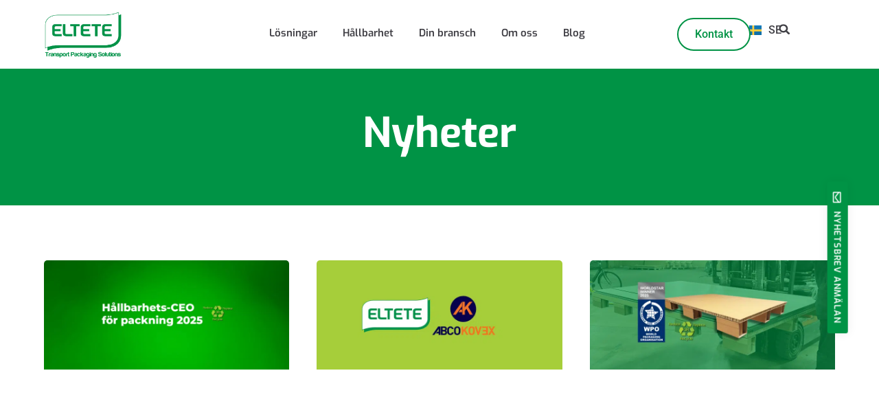

--- FILE ---
content_type: text/html
request_url: https://tpm.eltete.com/se/nyheter/
body_size: 56318
content:
<!doctype html>
<html lang="sv-SE" prefix="og: https://ogp.me/ns#">
<head><meta charset="UTF-8"><script>if(navigator.userAgent.match(/MSIE|Internet Explorer/i)||navigator.userAgent.match(/Trident\/7\..*?rv:11/i)){var href=document.location.href;if(!href.match(/[?&]nowprocket/)){if(href.indexOf("?")==-1){if(href.indexOf("#")==-1){document.location.href=href+"?nowprocket=1"}else{document.location.href=href.replace("#","?nowprocket=1#")}}else{if(href.indexOf("#")==-1){document.location.href=href+"&nowprocket=1"}else{document.location.href=href.replace("#","&nowprocket=1#")}}}}</script><script>(()=>{class RocketLazyLoadScripts{constructor(){this.v="1.2.6",this.triggerEvents=["keydown","mousedown","mousemove","touchmove","touchstart","touchend","wheel"],this.userEventHandler=this.t.bind(this),this.touchStartHandler=this.i.bind(this),this.touchMoveHandler=this.o.bind(this),this.touchEndHandler=this.h.bind(this),this.clickHandler=this.u.bind(this),this.interceptedClicks=[],this.interceptedClickListeners=[],this.l(this),window.addEventListener("pageshow",(t=>{this.persisted=t.persisted,this.everythingLoaded&&this.m()})),this.CSPIssue=sessionStorage.getItem("rocketCSPIssue"),document.addEventListener("securitypolicyviolation",(t=>{this.CSPIssue||"script-src-elem"!==t.violatedDirective||"data"!==t.blockedURI||(this.CSPIssue=!0,sessionStorage.setItem("rocketCSPIssue",!0))})),document.addEventListener("DOMContentLoaded",(()=>{this.k()})),this.delayedScripts={normal:[],async:[],defer:[]},this.trash=[],this.allJQueries=[]}p(t){document.hidden?t.t():(this.triggerEvents.forEach((e=>window.addEventListener(e,t.userEventHandler,{passive:!0}))),window.addEventListener("touchstart",t.touchStartHandler,{passive:!0}),window.addEventListener("mousedown",t.touchStartHandler),document.addEventListener("visibilitychange",t.userEventHandler))}_(){this.triggerEvents.forEach((t=>window.removeEventListener(t,this.userEventHandler,{passive:!0}))),document.removeEventListener("visibilitychange",this.userEventHandler)}i(t){"HTML"!==t.target.tagName&&(window.addEventListener("touchend",this.touchEndHandler),window.addEventListener("mouseup",this.touchEndHandler),window.addEventListener("touchmove",this.touchMoveHandler,{passive:!0}),window.addEventListener("mousemove",this.touchMoveHandler),t.target.addEventListener("click",this.clickHandler),this.L(t.target,!0),this.S(t.target,"onclick","rocket-onclick"),this.C())}o(t){window.removeEventListener("touchend",this.touchEndHandler),window.removeEventListener("mouseup",this.touchEndHandler),window.removeEventListener("touchmove",this.touchMoveHandler,{passive:!0}),window.removeEventListener("mousemove",this.touchMoveHandler),t.target.removeEventListener("click",this.clickHandler),this.L(t.target,!1),this.S(t.target,"rocket-onclick","onclick"),this.M()}h(){window.removeEventListener("touchend",this.touchEndHandler),window.removeEventListener("mouseup",this.touchEndHandler),window.removeEventListener("touchmove",this.touchMoveHandler,{passive:!0}),window.removeEventListener("mousemove",this.touchMoveHandler)}u(t){t.target.removeEventListener("click",this.clickHandler),this.L(t.target,!1),this.S(t.target,"rocket-onclick","onclick"),this.interceptedClicks.push(t),t.preventDefault(),t.stopPropagation(),t.stopImmediatePropagation(),this.M()}O(){window.removeEventListener("touchstart",this.touchStartHandler,{passive:!0}),window.removeEventListener("mousedown",this.touchStartHandler),this.interceptedClicks.forEach((t=>{t.target.dispatchEvent(new MouseEvent("click",{view:t.view,bubbles:!0,cancelable:!0}))}))}l(t){EventTarget.prototype.addEventListenerWPRocketBase=EventTarget.prototype.addEventListener,EventTarget.prototype.addEventListener=function(e,i,o){"click"!==e||t.windowLoaded||i===t.clickHandler||t.interceptedClickListeners.push({target:this,func:i,options:o}),(this||window).addEventListenerWPRocketBase(e,i,o)}}L(t,e){this.interceptedClickListeners.forEach((i=>{i.target===t&&(e?t.removeEventListener("click",i.func,i.options):t.addEventListener("click",i.func,i.options))})),t.parentNode!==document.documentElement&&this.L(t.parentNode,e)}D(){return new Promise((t=>{this.P?this.M=t:t()}))}C(){this.P=!0}M(){this.P=!1}S(t,e,i){t.hasAttribute&&t.hasAttribute(e)&&(event.target.setAttribute(i,event.target.getAttribute(e)),event.target.removeAttribute(e))}t(){this._(this),"loading"===document.readyState?document.addEventListener("DOMContentLoaded",this.R.bind(this)):this.R()}k(){let t=[];document.querySelectorAll("script[type=rocketlazyloadscript][data-rocket-src]").forEach((e=>{let i=e.getAttribute("data-rocket-src");if(i&&!i.startsWith("data:")){0===i.indexOf("//")&&(i=location.protocol+i);try{const o=new URL(i).origin;o!==location.origin&&t.push({src:o,crossOrigin:e.crossOrigin||"module"===e.getAttribute("data-rocket-type")})}catch(t){}}})),t=[...new Map(t.map((t=>[JSON.stringify(t),t]))).values()],this.T(t,"preconnect")}async R(){this.lastBreath=Date.now(),this.j(this),this.F(this),this.I(),this.W(),this.q(),await this.A(this.delayedScripts.normal),await this.A(this.delayedScripts.defer),await this.A(this.delayedScripts.async);try{await this.U(),await this.H(this),await this.J()}catch(t){console.error(t)}window.dispatchEvent(new Event("rocket-allScriptsLoaded")),this.everythingLoaded=!0,this.D().then((()=>{this.O()})),this.N()}W(){document.querySelectorAll("script[type=rocketlazyloadscript]").forEach((t=>{t.hasAttribute("data-rocket-src")?t.hasAttribute("async")&&!1!==t.async?this.delayedScripts.async.push(t):t.hasAttribute("defer")&&!1!==t.defer||"module"===t.getAttribute("data-rocket-type")?this.delayedScripts.defer.push(t):this.delayedScripts.normal.push(t):this.delayedScripts.normal.push(t)}))}async B(t){if(await this.G(),!0!==t.noModule||!("noModule"in HTMLScriptElement.prototype))return new Promise((e=>{let i;function o(){(i||t).setAttribute("data-rocket-status","executed"),e()}try{if(navigator.userAgent.indexOf("Firefox/")>0||""===navigator.vendor||this.CSPIssue)i=document.createElement("script"),[...t.attributes].forEach((t=>{let e=t.nodeName;"type"!==e&&("data-rocket-type"===e&&(e="type"),"data-rocket-src"===e&&(e="src"),i.setAttribute(e,t.nodeValue))})),t.text&&(i.text=t.text),i.hasAttribute("src")?(i.addEventListener("load",o),i.addEventListener("error",(function(){i.setAttribute("data-rocket-status","failed-network"),e()})),setTimeout((()=>{i.isConnected||e()}),1)):(i.text=t.text,o()),t.parentNode.replaceChild(i,t);else{const i=t.getAttribute("data-rocket-type"),s=t.getAttribute("data-rocket-src");i?(t.type=i,t.removeAttribute("data-rocket-type")):t.removeAttribute("type"),t.addEventListener("load",o),t.addEventListener("error",(i=>{this.CSPIssue&&i.target.src.startsWith("data:")?(console.log("WPRocket: data-uri blocked by CSP -> fallback"),t.removeAttribute("src"),this.B(t).then(e)):(t.setAttribute("data-rocket-status","failed-network"),e())})),s?(t.removeAttribute("data-rocket-src"),t.src=s):t.src="data:text/javascript;base64,"+window.btoa(unescape(encodeURIComponent(t.text)))}}catch(i){t.setAttribute("data-rocket-status","failed-transform"),e()}}));t.setAttribute("data-rocket-status","skipped")}async A(t){const e=t.shift();return e&&e.isConnected?(await this.B(e),this.A(t)):Promise.resolve()}q(){this.T([...this.delayedScripts.normal,...this.delayedScripts.defer,...this.delayedScripts.async],"preload")}T(t,e){var i=document.createDocumentFragment();t.forEach((t=>{const o=t.getAttribute&&t.getAttribute("data-rocket-src")||t.src;if(o&&!o.startsWith("data:")){const s=document.createElement("link");s.href=o,s.rel=e,"preconnect"!==e&&(s.as="script"),t.getAttribute&&"module"===t.getAttribute("data-rocket-type")&&(s.crossOrigin=!0),t.crossOrigin&&(s.crossOrigin=t.crossOrigin),t.integrity&&(s.integrity=t.integrity),i.appendChild(s),this.trash.push(s)}})),document.head.appendChild(i)}j(t){let e={};function i(i,o){return e[o].eventsToRewrite.indexOf(i)>=0&&!t.everythingLoaded?"rocket-"+i:i}function o(t,o){!function(t){e[t]||(e[t]={originalFunctions:{add:t.addEventListener,remove:t.removeEventListener},eventsToRewrite:[]},t.addEventListener=function(){arguments[0]=i(arguments[0],t),e[t].originalFunctions.add.apply(t,arguments)},t.removeEventListener=function(){arguments[0]=i(arguments[0],t),e[t].originalFunctions.remove.apply(t,arguments)})}(t),e[t].eventsToRewrite.push(o)}function s(e,i){let o=e[i];e[i]=null,Object.defineProperty(e,i,{get:()=>o||function(){},set(s){t.everythingLoaded?o=s:e["rocket"+i]=o=s}})}o(document,"DOMContentLoaded"),o(window,"DOMContentLoaded"),o(window,"load"),o(window,"pageshow"),o(document,"readystatechange"),s(document,"onreadystatechange"),s(window,"onload"),s(window,"onpageshow");try{Object.defineProperty(document,"readyState",{get:()=>t.rocketReadyState,set(e){t.rocketReadyState=e},configurable:!0}),document.readyState="loading"}catch(t){console.log("WPRocket DJE readyState conflict, bypassing")}}F(t){let e;function i(e){return t.everythingLoaded?e:e.split(" ").map((t=>"load"===t||0===t.indexOf("load.")?"rocket-jquery-load":t)).join(" ")}function o(o){function s(t){const e=o.fn[t];o.fn[t]=o.fn.init.prototype[t]=function(){return this[0]===window&&("string"==typeof arguments[0]||arguments[0]instanceof String?arguments[0]=i(arguments[0]):"object"==typeof arguments[0]&&Object.keys(arguments[0]).forEach((t=>{const e=arguments[0][t];delete arguments[0][t],arguments[0][i(t)]=e}))),e.apply(this,arguments),this}}o&&o.fn&&!t.allJQueries.includes(o)&&(o.fn.ready=o.fn.init.prototype.ready=function(e){return t.domReadyFired?e.bind(document)(o):document.addEventListener("rocket-DOMContentLoaded",(()=>e.bind(document)(o))),o([])},s("on"),s("one"),t.allJQueries.push(o)),e=o}o(window.jQuery),Object.defineProperty(window,"jQuery",{get:()=>e,set(t){o(t)}})}async H(t){const e=document.querySelector("script[data-webpack]");e&&(await async function(){return new Promise((t=>{e.addEventListener("load",t),e.addEventListener("error",t)}))}(),await t.K(),await t.H(t))}async U(){this.domReadyFired=!0;try{document.readyState="interactive"}catch(t){}await this.G(),document.dispatchEvent(new Event("rocket-readystatechange")),await this.G(),document.rocketonreadystatechange&&document.rocketonreadystatechange(),await this.G(),document.dispatchEvent(new Event("rocket-DOMContentLoaded")),await this.G(),window.dispatchEvent(new Event("rocket-DOMContentLoaded"))}async J(){try{document.readyState="complete"}catch(t){}await this.G(),document.dispatchEvent(new Event("rocket-readystatechange")),await this.G(),document.rocketonreadystatechange&&document.rocketonreadystatechange(),await this.G(),window.dispatchEvent(new Event("rocket-load")),await this.G(),window.rocketonload&&window.rocketonload(),await this.G(),this.allJQueries.forEach((t=>t(window).trigger("rocket-jquery-load"))),await this.G();const t=new Event("rocket-pageshow");t.persisted=this.persisted,window.dispatchEvent(t),await this.G(),window.rocketonpageshow&&window.rocketonpageshow({persisted:this.persisted}),this.windowLoaded=!0}m(){document.onreadystatechange&&document.onreadystatechange(),window.onload&&window.onload(),window.onpageshow&&window.onpageshow({persisted:this.persisted})}I(){const t=new Map;document.write=document.writeln=function(e){const i=document.currentScript;i||console.error("WPRocket unable to document.write this: "+e);const o=document.createRange(),s=i.parentElement;let n=t.get(i);void 0===n&&(n=i.nextSibling,t.set(i,n));const c=document.createDocumentFragment();o.setStart(c,0),c.appendChild(o.createContextualFragment(e)),s.insertBefore(c,n)}}async G(){Date.now()-this.lastBreath>45&&(await this.K(),this.lastBreath=Date.now())}async K(){return document.hidden?new Promise((t=>setTimeout(t))):new Promise((t=>requestAnimationFrame(t)))}N(){this.trash.forEach((t=>t.remove()))}static run(){const t=new RocketLazyLoadScripts;t.p(t)}}RocketLazyLoadScripts.run()})();</script>
	
		<meta name="viewport" content="width=device-width, initial-scale=1">
	
	<link rel="profile" href="http://gmpg.org/xfn/11">
		<script type="application/ld+json">{
		"@context": "http://schema.org",
		"@type": "Organization",
		"contactPoint": {
			"@type": "ContactPoint",
			"telephone": "+358 (0)10 505 6450",
			"contactType": "customer service"
		},
		"address": {
			"@type": "PostalAddress",
			"addressLocality": "Loviisa",
			"addressRegion": "Finland",
			"postalCode": "07900",
			"streetAddress": "Varastokuja 5"
		}
		}
		</script>
	<link rel="alternate" href="https://tpm.eltete.com/news/" hreflang="en" />
<link rel="alternate" href="https://tpm.eltete.com/fi/uutiset/" hreflang="fi" />
<link rel="alternate" href="https://tpm.eltete.com/de/aktuelles/" hreflang="de" />
<link rel="alternate" href="https://tpm.eltete.com/se/nyheter/" hreflang="sv" />

<!-- Sökmotoroptimering av Rank Math – https://rankmath.com/ -->
<title>Nyheter - Eltete TPM</title><link rel="preload" data-rocket-preload as="style" href="https://fonts.googleapis.com/css?family=Exo%3A400%2C400i%2C600%2C600i%7CRoboto%3A300%2C300i%2C400%2C400i%2C700%2C700i&#038;display=swap" /><link rel="stylesheet" href="https://fonts.googleapis.com/css?family=Exo%3A400%2C400i%2C600%2C600i%7CRoboto%3A300%2C300i%2C400%2C400i%2C700%2C700i&#038;display=swap" media="print" onload="this.media='all'" /><noscript><link rel="stylesheet" href="https://fonts.googleapis.com/css?family=Exo%3A400%2C400i%2C600%2C600i%7CRoboto%3A300%2C300i%2C400%2C400i%2C700%2C700i&#038;display=swap" /></noscript>
<meta name="description" content="Nyheter"/>
<meta name="robots" content="index, follow, max-snippet:-1, max-video-preview:-1, max-image-preview:large"/>
<link rel="canonical" href="https://tpm.eltete.com/se/nyheter/" />
<meta property="og:locale" content="sv_SE" />
<meta property="og:type" content="article" />
<meta property="og:title" content="Nyheter - Eltete TPM" />
<meta property="og:description" content="Nyheter" />
<meta property="og:url" content="https://tpm.eltete.com/se/nyheter/" />
<meta property="og:site_name" content="Eltete TPM" />
<meta property="og:updated_time" content="2024-10-07T19:05:02+03:00" />
<meta property="article:published_time" content="2019-10-02T09:02:47+03:00" />
<meta property="article:modified_time" content="2024-10-07T19:05:02+03:00" />
<meta name="twitter:card" content="summary_large_image" />
<meta name="twitter:title" content="Nyheter - Eltete TPM" />
<meta name="twitter:description" content="Nyheter" />
<meta name="twitter:label1" content="Lästid" />
<meta name="twitter:data1" content="Mindre än en minut" />
<script type="application/ld+json" class="rank-math-schema">{"@context":"https://schema.org","@graph":[{"@type":["Person","Organization"],"@id":"https://tpm.eltete.com/#person","name":"Eltete TPM","logo":{"@type":"ImageObject","@id":"https://tpm.eltete.com/#logo","url":"https://tpm.eltete.com/wp-content/uploads/2020/02/Eltete-Transport-Packaging-Solutions-transparent-150x150.png","contentUrl":"https://tpm.eltete.com/wp-content/uploads/2020/02/Eltete-Transport-Packaging-Solutions-transparent-150x150.png","caption":"Eltete TPM","inLanguage":"sv-SE"},"image":{"@type":"ImageObject","@id":"https://tpm.eltete.com/#logo","url":"https://tpm.eltete.com/wp-content/uploads/2020/02/Eltete-Transport-Packaging-Solutions-transparent-150x150.png","contentUrl":"https://tpm.eltete.com/wp-content/uploads/2020/02/Eltete-Transport-Packaging-Solutions-transparent-150x150.png","caption":"Eltete TPM","inLanguage":"sv-SE"}},{"@type":"WebSite","@id":"https://tpm.eltete.com/#website","url":"https://tpm.eltete.com","name":"Eltete TPM","publisher":{"@id":"https://tpm.eltete.com/#person"},"inLanguage":"sv-SE"},{"@type":"WebPage","@id":"https://tpm.eltete.com/se/nyheter/#webpage","url":"https://tpm.eltete.com/se/nyheter/","name":"Nyheter - Eltete TPM","datePublished":"2019-10-02T09:02:47+03:00","dateModified":"2024-10-07T19:05:02+03:00","isPartOf":{"@id":"https://tpm.eltete.com/#website"},"inLanguage":"sv-SE"},{"@type":"Person","@id":"https://tpm.eltete.com/se/author/eltmppackyage/","name":"Eltete","url":"https://tpm.eltete.com/se/author/eltmppackyage/","image":{"@type":"ImageObject","@id":"https://secure.gravatar.com/avatar/40494ac60ccf4984fdebd8f47a9427e6?s=96&amp;d=mm&amp;r=g","url":"https://secure.gravatar.com/avatar/40494ac60ccf4984fdebd8f47a9427e6?s=96&amp;d=mm&amp;r=g","caption":"Eltete","inLanguage":"sv-SE"}},{"@type":"Article","headline":"Nyheter - Eltete TPM","datePublished":"2019-10-02T09:02:47+03:00","dateModified":"2024-10-07T19:05:02+03:00","author":{"@id":"https://tpm.eltete.com/se/author/eltmppackyage/","name":"Eltete"},"publisher":{"@id":"https://tpm.eltete.com/#person"},"description":"Nyheter","name":"Nyheter - Eltete TPM","@id":"https://tpm.eltete.com/se/nyheter/#richSnippet","isPartOf":{"@id":"https://tpm.eltete.com/se/nyheter/#webpage"},"inLanguage":"sv-SE","mainEntityOfPage":{"@id":"https://tpm.eltete.com/se/nyheter/#webpage"}}]}</script>
<!-- /Rank Math SEO-tillägg för WordPress -->

<link href='https://fonts.gstatic.com' crossorigin rel='preconnect' />
<link rel="alternate" type="application/rss+xml" title="Eltete TPM &raquo; Webbflöde" href="https://tpm.eltete.com/se/feed/" />
<link rel="alternate" type="application/rss+xml" title="Eltete TPM &raquo; Kommentarsflöde" href="https://tpm.eltete.com/se/comments/feed/" />
<style id='wp-emoji-styles-inline-css'>

	img.wp-smiley, img.emoji {
		display: inline !important;
		border: none !important;
		box-shadow: none !important;
		height: 1em !important;
		width: 1em !important;
		margin: 0 0.07em !important;
		vertical-align: -0.1em !important;
		background: none !important;
		padding: 0 !important;
	}
</style>
<style id='rank-math-toc-block-style-inline-css'>
.wp-block-rank-math-toc-block nav ol{counter-reset:item}.wp-block-rank-math-toc-block nav ol li{display:block}.wp-block-rank-math-toc-block nav ol li:before{content:counters(item, ".") ". ";counter-increment:item}

</style>
<style id='global-styles-inline-css'>
:root{--wp--preset--aspect-ratio--square: 1;--wp--preset--aspect-ratio--4-3: 4/3;--wp--preset--aspect-ratio--3-4: 3/4;--wp--preset--aspect-ratio--3-2: 3/2;--wp--preset--aspect-ratio--2-3: 2/3;--wp--preset--aspect-ratio--16-9: 16/9;--wp--preset--aspect-ratio--9-16: 9/16;--wp--preset--color--black: #000000;--wp--preset--color--cyan-bluish-gray: #abb8c3;--wp--preset--color--white: #ffffff;--wp--preset--color--pale-pink: #f78da7;--wp--preset--color--vivid-red: #cf2e2e;--wp--preset--color--luminous-vivid-orange: #ff6900;--wp--preset--color--luminous-vivid-amber: #fcb900;--wp--preset--color--light-green-cyan: #7bdcb5;--wp--preset--color--vivid-green-cyan: #00d084;--wp--preset--color--pale-cyan-blue: #8ed1fc;--wp--preset--color--vivid-cyan-blue: #0693e3;--wp--preset--color--vivid-purple: #9b51e0;--wp--preset--gradient--vivid-cyan-blue-to-vivid-purple: linear-gradient(135deg,rgba(6,147,227,1) 0%,rgb(155,81,224) 100%);--wp--preset--gradient--light-green-cyan-to-vivid-green-cyan: linear-gradient(135deg,rgb(122,220,180) 0%,rgb(0,208,130) 100%);--wp--preset--gradient--luminous-vivid-amber-to-luminous-vivid-orange: linear-gradient(135deg,rgba(252,185,0,1) 0%,rgba(255,105,0,1) 100%);--wp--preset--gradient--luminous-vivid-orange-to-vivid-red: linear-gradient(135deg,rgba(255,105,0,1) 0%,rgb(207,46,46) 100%);--wp--preset--gradient--very-light-gray-to-cyan-bluish-gray: linear-gradient(135deg,rgb(238,238,238) 0%,rgb(169,184,195) 100%);--wp--preset--gradient--cool-to-warm-spectrum: linear-gradient(135deg,rgb(74,234,220) 0%,rgb(151,120,209) 20%,rgb(207,42,186) 40%,rgb(238,44,130) 60%,rgb(251,105,98) 80%,rgb(254,248,76) 100%);--wp--preset--gradient--blush-light-purple: linear-gradient(135deg,rgb(255,206,236) 0%,rgb(152,150,240) 100%);--wp--preset--gradient--blush-bordeaux: linear-gradient(135deg,rgb(254,205,165) 0%,rgb(254,45,45) 50%,rgb(107,0,62) 100%);--wp--preset--gradient--luminous-dusk: linear-gradient(135deg,rgb(255,203,112) 0%,rgb(199,81,192) 50%,rgb(65,88,208) 100%);--wp--preset--gradient--pale-ocean: linear-gradient(135deg,rgb(255,245,203) 0%,rgb(182,227,212) 50%,rgb(51,167,181) 100%);--wp--preset--gradient--electric-grass: linear-gradient(135deg,rgb(202,248,128) 0%,rgb(113,206,126) 100%);--wp--preset--gradient--midnight: linear-gradient(135deg,rgb(2,3,129) 0%,rgb(40,116,252) 100%);--wp--preset--font-size--small: 13px;--wp--preset--font-size--medium: 20px;--wp--preset--font-size--large: 36px;--wp--preset--font-size--x-large: 42px;--wp--preset--spacing--20: 0.44rem;--wp--preset--spacing--30: 0.67rem;--wp--preset--spacing--40: 1rem;--wp--preset--spacing--50: 1.5rem;--wp--preset--spacing--60: 2.25rem;--wp--preset--spacing--70: 3.38rem;--wp--preset--spacing--80: 5.06rem;--wp--preset--shadow--natural: 6px 6px 9px rgba(0, 0, 0, 0.2);--wp--preset--shadow--deep: 12px 12px 50px rgba(0, 0, 0, 0.4);--wp--preset--shadow--sharp: 6px 6px 0px rgba(0, 0, 0, 0.2);--wp--preset--shadow--outlined: 6px 6px 0px -3px rgba(255, 255, 255, 1), 6px 6px rgba(0, 0, 0, 1);--wp--preset--shadow--crisp: 6px 6px 0px rgba(0, 0, 0, 1);}:root { --wp--style--global--content-size: 800px;--wp--style--global--wide-size: 1200px; }:where(body) { margin: 0; }.wp-site-blocks > .alignleft { float: left; margin-right: 2em; }.wp-site-blocks > .alignright { float: right; margin-left: 2em; }.wp-site-blocks > .aligncenter { justify-content: center; margin-left: auto; margin-right: auto; }:where(.wp-site-blocks) > * { margin-block-start: 24px; margin-block-end: 0; }:where(.wp-site-blocks) > :first-child { margin-block-start: 0; }:where(.wp-site-blocks) > :last-child { margin-block-end: 0; }:root { --wp--style--block-gap: 24px; }:root :where(.is-layout-flow) > :first-child{margin-block-start: 0;}:root :where(.is-layout-flow) > :last-child{margin-block-end: 0;}:root :where(.is-layout-flow) > *{margin-block-start: 24px;margin-block-end: 0;}:root :where(.is-layout-constrained) > :first-child{margin-block-start: 0;}:root :where(.is-layout-constrained) > :last-child{margin-block-end: 0;}:root :where(.is-layout-constrained) > *{margin-block-start: 24px;margin-block-end: 0;}:root :where(.is-layout-flex){gap: 24px;}:root :where(.is-layout-grid){gap: 24px;}.is-layout-flow > .alignleft{float: left;margin-inline-start: 0;margin-inline-end: 2em;}.is-layout-flow > .alignright{float: right;margin-inline-start: 2em;margin-inline-end: 0;}.is-layout-flow > .aligncenter{margin-left: auto !important;margin-right: auto !important;}.is-layout-constrained > .alignleft{float: left;margin-inline-start: 0;margin-inline-end: 2em;}.is-layout-constrained > .alignright{float: right;margin-inline-start: 2em;margin-inline-end: 0;}.is-layout-constrained > .aligncenter{margin-left: auto !important;margin-right: auto !important;}.is-layout-constrained > :where(:not(.alignleft):not(.alignright):not(.alignfull)){max-width: var(--wp--style--global--content-size);margin-left: auto !important;margin-right: auto !important;}.is-layout-constrained > .alignwide{max-width: var(--wp--style--global--wide-size);}body .is-layout-flex{display: flex;}.is-layout-flex{flex-wrap: wrap;align-items: center;}.is-layout-flex > :is(*, div){margin: 0;}body .is-layout-grid{display: grid;}.is-layout-grid > :is(*, div){margin: 0;}body{padding-top: 0px;padding-right: 0px;padding-bottom: 0px;padding-left: 0px;}a:where(:not(.wp-element-button)){text-decoration: underline;}:root :where(.wp-element-button, .wp-block-button__link){background-color: #32373c;border-width: 0;color: #fff;font-family: inherit;font-size: inherit;line-height: inherit;padding: calc(0.667em + 2px) calc(1.333em + 2px);text-decoration: none;}.has-black-color{color: var(--wp--preset--color--black) !important;}.has-cyan-bluish-gray-color{color: var(--wp--preset--color--cyan-bluish-gray) !important;}.has-white-color{color: var(--wp--preset--color--white) !important;}.has-pale-pink-color{color: var(--wp--preset--color--pale-pink) !important;}.has-vivid-red-color{color: var(--wp--preset--color--vivid-red) !important;}.has-luminous-vivid-orange-color{color: var(--wp--preset--color--luminous-vivid-orange) !important;}.has-luminous-vivid-amber-color{color: var(--wp--preset--color--luminous-vivid-amber) !important;}.has-light-green-cyan-color{color: var(--wp--preset--color--light-green-cyan) !important;}.has-vivid-green-cyan-color{color: var(--wp--preset--color--vivid-green-cyan) !important;}.has-pale-cyan-blue-color{color: var(--wp--preset--color--pale-cyan-blue) !important;}.has-vivid-cyan-blue-color{color: var(--wp--preset--color--vivid-cyan-blue) !important;}.has-vivid-purple-color{color: var(--wp--preset--color--vivid-purple) !important;}.has-black-background-color{background-color: var(--wp--preset--color--black) !important;}.has-cyan-bluish-gray-background-color{background-color: var(--wp--preset--color--cyan-bluish-gray) !important;}.has-white-background-color{background-color: var(--wp--preset--color--white) !important;}.has-pale-pink-background-color{background-color: var(--wp--preset--color--pale-pink) !important;}.has-vivid-red-background-color{background-color: var(--wp--preset--color--vivid-red) !important;}.has-luminous-vivid-orange-background-color{background-color: var(--wp--preset--color--luminous-vivid-orange) !important;}.has-luminous-vivid-amber-background-color{background-color: var(--wp--preset--color--luminous-vivid-amber) !important;}.has-light-green-cyan-background-color{background-color: var(--wp--preset--color--light-green-cyan) !important;}.has-vivid-green-cyan-background-color{background-color: var(--wp--preset--color--vivid-green-cyan) !important;}.has-pale-cyan-blue-background-color{background-color: var(--wp--preset--color--pale-cyan-blue) !important;}.has-vivid-cyan-blue-background-color{background-color: var(--wp--preset--color--vivid-cyan-blue) !important;}.has-vivid-purple-background-color{background-color: var(--wp--preset--color--vivid-purple) !important;}.has-black-border-color{border-color: var(--wp--preset--color--black) !important;}.has-cyan-bluish-gray-border-color{border-color: var(--wp--preset--color--cyan-bluish-gray) !important;}.has-white-border-color{border-color: var(--wp--preset--color--white) !important;}.has-pale-pink-border-color{border-color: var(--wp--preset--color--pale-pink) !important;}.has-vivid-red-border-color{border-color: var(--wp--preset--color--vivid-red) !important;}.has-luminous-vivid-orange-border-color{border-color: var(--wp--preset--color--luminous-vivid-orange) !important;}.has-luminous-vivid-amber-border-color{border-color: var(--wp--preset--color--luminous-vivid-amber) !important;}.has-light-green-cyan-border-color{border-color: var(--wp--preset--color--light-green-cyan) !important;}.has-vivid-green-cyan-border-color{border-color: var(--wp--preset--color--vivid-green-cyan) !important;}.has-pale-cyan-blue-border-color{border-color: var(--wp--preset--color--pale-cyan-blue) !important;}.has-vivid-cyan-blue-border-color{border-color: var(--wp--preset--color--vivid-cyan-blue) !important;}.has-vivid-purple-border-color{border-color: var(--wp--preset--color--vivid-purple) !important;}.has-vivid-cyan-blue-to-vivid-purple-gradient-background{background: var(--wp--preset--gradient--vivid-cyan-blue-to-vivid-purple) !important;}.has-light-green-cyan-to-vivid-green-cyan-gradient-background{background: var(--wp--preset--gradient--light-green-cyan-to-vivid-green-cyan) !important;}.has-luminous-vivid-amber-to-luminous-vivid-orange-gradient-background{background: var(--wp--preset--gradient--luminous-vivid-amber-to-luminous-vivid-orange) !important;}.has-luminous-vivid-orange-to-vivid-red-gradient-background{background: var(--wp--preset--gradient--luminous-vivid-orange-to-vivid-red) !important;}.has-very-light-gray-to-cyan-bluish-gray-gradient-background{background: var(--wp--preset--gradient--very-light-gray-to-cyan-bluish-gray) !important;}.has-cool-to-warm-spectrum-gradient-background{background: var(--wp--preset--gradient--cool-to-warm-spectrum) !important;}.has-blush-light-purple-gradient-background{background: var(--wp--preset--gradient--blush-light-purple) !important;}.has-blush-bordeaux-gradient-background{background: var(--wp--preset--gradient--blush-bordeaux) !important;}.has-luminous-dusk-gradient-background{background: var(--wp--preset--gradient--luminous-dusk) !important;}.has-pale-ocean-gradient-background{background: var(--wp--preset--gradient--pale-ocean) !important;}.has-electric-grass-gradient-background{background: var(--wp--preset--gradient--electric-grass) !important;}.has-midnight-gradient-background{background: var(--wp--preset--gradient--midnight) !important;}.has-small-font-size{font-size: var(--wp--preset--font-size--small) !important;}.has-medium-font-size{font-size: var(--wp--preset--font-size--medium) !important;}.has-large-font-size{font-size: var(--wp--preset--font-size--large) !important;}.has-x-large-font-size{font-size: var(--wp--preset--font-size--x-large) !important;}
:root :where(.wp-block-pullquote){font-size: 1.5em;line-height: 1.6;}
</style>
<link data-minify="1" rel='stylesheet' id='wpa-css-css' href='https://tpm.eltete.com/wp-content/cache/min/1/wp-content/plugins/honeypot/includes/css/wpa.css?ver=1764421895' media='all' />
<link rel='stylesheet' id='cmplz-general-css' href='https://tpm.eltete.com/wp-content/plugins/complianz-gdpr/assets/css/cookieblocker.min.css?ver=1752822344' media='all' />
<link data-minify="1" rel='stylesheet' id='hello-elementor-css' href='https://tpm.eltete.com/wp-content/cache/min/1/wp-content/themes/hello-elementor/assets/css/reset.css?ver=1764421895' media='all' />
<link rel='stylesheet' id='hello-elementor-child-css' href='https://tpm.eltete.com/wp-content/themes/helpot-kotisivut-child-master/style.css?ver=1.0.0' media='all' />
<link data-minify="1" rel='stylesheet' id='hello-elementor-theme-style-css' href='https://tpm.eltete.com/wp-content/cache/min/1/wp-content/themes/hello-elementor/assets/css/theme.css?ver=1764421895' media='all' />
<link data-minify="1" rel='stylesheet' id='hello-elementor-header-footer-css' href='https://tpm.eltete.com/wp-content/cache/min/1/wp-content/themes/hello-elementor/assets/css/header-footer.css?ver=1764421895' media='all' />
<link rel='stylesheet' id='elementor-frontend-css' href='https://tpm.eltete.com/wp-content/plugins/elementor/assets/css/frontend.min.css?ver=3.33.2' media='all' />
<link rel='stylesheet' id='elementor-post-7096-css' href='https://tpm.eltete.com/wp-content/uploads/elementor/css/post-7096.css?ver=1764421892' media='all' />
<link rel='stylesheet' id='widget-image-css' href='https://tpm.eltete.com/wp-content/plugins/elementor/assets/css/widget-image.min.css?ver=3.33.2' media='all' />
<link rel='stylesheet' id='widget-heading-css' href='https://tpm.eltete.com/wp-content/plugins/elementor/assets/css/widget-heading.min.css?ver=3.33.2' media='all' />
<link rel='stylesheet' id='widget-icon-list-css' href='https://tpm.eltete.com/wp-content/plugins/elementor/assets/css/widget-icon-list.min.css?ver=3.33.2' media='all' />
<link rel='stylesheet' id='widget-spacer-css' href='https://tpm.eltete.com/wp-content/plugins/elementor/assets/css/widget-spacer.min.css?ver=3.33.2' media='all' />
<link rel='stylesheet' id='e-animation-fadeIn-css' href='https://tpm.eltete.com/wp-content/plugins/elementor/assets/lib/animations/styles/fadeIn.min.css?ver=3.33.2' media='all' />
<link rel='stylesheet' id='widget-mega-menu-css' href='https://tpm.eltete.com/wp-content/plugins/elementor-pro/assets/css/widget-mega-menu.min.css?ver=3.33.1' media='all' />
<link rel='stylesheet' id='widget-search-form-css' href='https://tpm.eltete.com/wp-content/plugins/elementor-pro/assets/css/widget-search-form.min.css?ver=3.33.1' media='all' />
<link rel='stylesheet' id='widget-nav-menu-css' href='https://tpm.eltete.com/wp-content/plugins/elementor-pro/assets/css/widget-nav-menu.min.css?ver=3.33.1' media='all' />
<link rel='stylesheet' id='e-sticky-css' href='https://tpm.eltete.com/wp-content/plugins/elementor-pro/assets/css/modules/sticky.min.css?ver=3.33.1' media='all' />
<link rel='stylesheet' id='widget-social-icons-css' href='https://tpm.eltete.com/wp-content/plugins/elementor/assets/css/widget-social-icons.min.css?ver=3.33.2' media='all' />
<link rel='stylesheet' id='e-apple-webkit-css' href='https://tpm.eltete.com/wp-content/plugins/elementor/assets/css/conditionals/apple-webkit.min.css?ver=3.33.2' media='all' />
<link rel='stylesheet' id='cpel-language-switcher-css' href='https://tpm.eltete.com/wp-content/plugins/connect-polylang-elementor/assets/css/language-switcher.min.css?ver=2.5.3' media='all' />
<link data-minify="1" rel='stylesheet' id='font-awesome-5-all-css' href='https://tpm.eltete.com/wp-content/cache/min/1/wp-content/plugins/elementor/assets/lib/font-awesome/css/all.min.css?ver=1764421895' media='all' />
<link rel='stylesheet' id='font-awesome-4-shim-css' href='https://tpm.eltete.com/wp-content/plugins/elementor/assets/lib/font-awesome/css/v4-shims.min.css?ver=3.33.2' media='all' />
<link rel='stylesheet' id='widget-posts-css' href='https://tpm.eltete.com/wp-content/plugins/elementor-pro/assets/css/widget-posts.min.css?ver=3.33.1' media='all' />
<link rel='stylesheet' id='elementor-post-3392-css' href='https://tpm.eltete.com/wp-content/uploads/elementor/css/post-3392.css?ver=1764423874' media='all' />
<link rel='stylesheet' id='elementor-post-3542-css' href='https://tpm.eltete.com/wp-content/uploads/elementor/css/post-3542.css?ver=1764421963' media='all' />
<link rel='stylesheet' id='elementor-post-3575-css' href='https://tpm.eltete.com/wp-content/uploads/elementor/css/post-3575.css?ver=1764421963' media='all' />
<link data-minify="1" rel='stylesheet' id='elementor-gf-local-exo-css' href='https://tpm.eltete.com/wp-content/cache/min/1/wp-content/uploads/elementor/google-fonts/css/exo.css?ver=1764421895' media='all' />
<link data-minify="1" rel='stylesheet' id='elementor-gf-local-roboto-css' href='https://tpm.eltete.com/wp-content/cache/min/1/wp-content/uploads/elementor/google-fonts/css/roboto.css?ver=1764421895' media='all' />
<script src="https://tpm.eltete.com/wp-includes/js/jquery/jquery.min.js?ver=3.7.1" id="jquery-core-js"></script>
<script src="https://tpm.eltete.com/wp-includes/js/jquery/jquery-migrate.min.js?ver=3.4.1" id="jquery-migrate-js"></script>
<script type="rocketlazyloadscript" data-rocket-src="https://tpm.eltete.com/wp-content/plugins/elementor/assets/lib/font-awesome/js/v4-shims.min.js?ver=3.33.2" id="font-awesome-4-shim-js"></script>
<link rel="https://api.w.org/" href="https://tpm.eltete.com/wp-json/" /><link rel="alternate" title="JSON" type="application/json" href="https://tpm.eltete.com/wp-json/wp/v2/pages/3392" /><link rel="EditURI" type="application/rsd+xml" title="RSD" href="https://tpm.eltete.com/xmlrpc.php?rsd" />
<link rel='shortlink' href='https://tpm.eltete.com/?p=3392' />
<link rel="alternate" title="oEmbed (JSON)" type="application/json+oembed" href="https://tpm.eltete.com/wp-json/oembed/1.0/embed?url=https%3A%2F%2Ftpm.eltete.com%2Fse%2Fnyheter%2F&#038;lang=se" />
<link rel="alternate" title="oEmbed (XML)" type="text/xml+oembed" href="https://tpm.eltete.com/wp-json/oembed/1.0/embed?url=https%3A%2F%2Ftpm.eltete.com%2Fse%2Fnyheter%2F&#038;format=xml&#038;lang=se" />
			<style>.cmplz-hidden {
					display: none !important;
				}</style><meta name="generator" content="Elementor 3.33.2; features: e_font_icon_svg; settings: css_print_method-external, google_font-enabled, font_display-swap">
<!-- Google Tag Manager OLD ONE
<script type="rocketlazyloadscript">(function(w,d,s,l,i){w[l]=w[l]||[];w[l].push({'gtm.start':
new Date().getTime(),event:'gtm.js'});var f=d.getElementsByTagName(s)[0],
j=d.createElement(s),dl=l!='dataLayer'?'&l='+l:'';j.async=true;j.src=
'https://www.googletagmanager.com/gtm.js?id='+i+dl;f.parentNode.insertBefore(j,f);
})(window,document,'script','dataLayer','GTM-WPNDPHS');</script>
 End Google Tag Manager -->

<!-- Google Tag Manager -->
<script type="rocketlazyloadscript">(function(w,d,s,l,i){w[l]=w[l]||[];w[l].push({'gtm.start':
new Date().getTime(),event:'gtm.js'});var f=d.getElementsByTagName(s)[0],
j=d.createElement(s),dl=l!='dataLayer'?'&l='+l:'';j.async=true;j.src=
'https://www.googletagmanager.com/gtm.js?id='+i+dl;f.parentNode.insertBefore(j,f);
})(window,document,'script','dataLayer','GTM-NDLQWXNS');</script>
<!-- End Google Tag Manager -->
<meta name="google-site-verification" content="9QAgB58IJqKVZfcN7k-VyVUv5G0yt1MtGguLCV4xDiA" />
<meta name="google-site-verification" content="fKO6CMLwgBt-Nc4SSxJexKm7Pf3gSG33_0hmqYja_JI" />
<script type="rocketlazyloadscript"> (function(){ window.ldfdr = window.ldfdr || {}; (function(d, s, ss, fs){ fs = d.getElementsByTagName(s)[0]; function ce(src){ var cs = d.createElement(s); cs.src = src; setTimeout(function(){fs.parentNode.insertBefore(cs,fs)}, 1); } ce(ss); })(document, 'script', 'https://sc.lfeeder.com/lftracker_v1_lAxoEaKKWrWaOYGd.js'); })(); </script>
<script src="https://www.googleoptimize.com/optimize.js?id=GTM-KLM5B43"></script>
<!-- Google Tag Manager -->
<script type="rocketlazyloadscript">(function(w,d,s,l,i){w[l]=w[l]||[];w[l].push({'gtm.start':
new Date().getTime(),event:'gtm.js'});var f=d.getElementsByTagName(s)[0],
j=d.createElement(s),dl=l!='dataLayer'?'&l='+l:'';j.async=true;j.src=
'https://www.googletagmanager.com/gtm.js?id='+i+dl;f.parentNode.insertBefore(j,f);
})(window,document,'script','dataLayer','GTM-WZT23KN');</script>
<!-- End Google Tag Manager -->
<!-- Start VWO Async SmartCode -->
<script type='text/javascript'>
window._vwo_code = window._vwo_code || (function(){
var account_id=594791,
settings_tolerance=2000,
library_tolerance=2500,
use_existing_jquery=false,
is_spa=1,
hide_element='body',

/* DO NOT EDIT BELOW THIS LINE */
f=false,d=document,code={use_existing_jquery:function(){return use_existing_jquery;},library_tolerance:function(){return library_tolerance;},finish:function(){if(!f){f=true;var a=d.getElementById('_vis_opt_path_hides');if(a)a.parentNode.removeChild(a);}},finished:function(){return f;},load:function(a){var b=d.createElement('script');b.src=a;b.type='text/javascript';b.innerText;b.onerror=function(){_vwo_code.finish();};d.getElementsByTagName('head')[0].appendChild(b);},init:function(){
window.settings_timer=setTimeout(function () {_vwo_code.finish() },settings_tolerance);var a=d.createElement('style'),b=hide_element?hide_element+'{opacity:0 !important;filter:alpha(opacity=0) !important;background:none !important;}':'',h=d.getElementsByTagName('head')[0];a.setAttribute('id','_vis_opt_path_hides');a.setAttribute('type','text/css');if(a.styleSheet)a.styleSheet.cssText=b;else a.appendChild(d.createTextNode(b));h.appendChild(a);this.load('https://dev.visualwebsiteoptimizer.com/j.php?a='+account_id+'&u='+encodeURIComponent(d.URL)+'&f='+(+is_spa)+'&r='+Math.random());return settings_timer; }};window._vwo_settings_timer = code.init(); return code; }());
</script>
<!-- End VWO Async SmartCode -->
<link rel="icon" href="https://tpm.eltete.com/wp-content/uploads/2019/07/cropped-eltete-group-worldwide-favicon-white-32x32.png" sizes="32x32" />
<link rel="icon" href="https://tpm.eltete.com/wp-content/uploads/2019/07/cropped-eltete-group-worldwide-favicon-white-192x192.png" sizes="192x192" />
<link rel="apple-touch-icon" href="https://tpm.eltete.com/wp-content/uploads/2019/07/cropped-eltete-group-worldwide-favicon-white-180x180.png" />
<meta name="msapplication-TileImage" content="https://tpm.eltete.com/wp-content/uploads/2019/07/cropped-eltete-group-worldwide-favicon-white-270x270.png" />
		<style id="wp-custom-css">
			/* Linkit muille kielille */
.extra-lang-links { text-align: right; }
.extra-lang-links a { font-family: "Exo", "Roboto", sans-serif; color: #808080; font-size: 12px; text-transform: uppercase; font-weight: 500; }

.extra-lang-links a:not(:last-child) { margin-right: 10px; }

.extra-lang-links a:hover { color: #808080; }

/* Soittopainike */
	.numero { 
		position: fixed;
		bottom: 20px;
		right: 20px;
		background: #009345;
		z-index: 999;
		transition: .2s;
		-webkit-transition: .2s;
		-moz-transition: .2s;
		-o-transition: .2s;
		border-radius: 50px;
	}

	.numero a { 
		color: #fff; 
		padding: 15px 24px; 
		font-size: 15px;
		font-weight: bold; 
		text-transform: uppercase;
		display: block; 
	}

	.numero:hover { opacity: 0.8; }
	.numero a:hover { color: #fff!important; }

html:lang(en-GB) .n-fi, html:lang(en-GB) .n-sv, html:lang(en-GB) .n-de { display: none; }
html:lang(fi) .n-en, html:lang(fi) .n-sv, html:lang(fi) .n-de { display: none; }
html:lang(de) .n-fi, html:lang(de) .n-sv, html:lang(de) .n-en { display: none; }
html:lang(sv) .n-fi, html:lang(sv) .n-en, html:lang(sv) .n-de { display: none; }

@media (max-width: 1024px) {	
	.numero-desktop { bottom: 10px; right: 10px; }
}


/* Lomakkeiden tyylit */
.gform_wrapper .top_label input.medium, .gform_wrapper .top_label select.medium { width: 100%!important; }

.gform_wrapper .gfield { margin-top: 8px!important; }



.gform_wrapper label.gfield_label { font-weight: 400; }

input[type=date], input[type=email], input[type=number], input[type=password], input[type=search], input[type=tel], input[type=text], select, textarea { border: 1px solid #999; }


@media (min-width: 768px) {
	.first-half, .second-half { width: 49%; display: inline-block; }
	.first-half { margin-right: 2%; }
	.second-half { float: right; }
}

.gform_wrapper input:not([type=radio]):not([type=checkbox]):not([type=submit]):not([type=button]):not([type=image]):not([type=file]) { padding: 10px 12px; }

[type=button], [type=submit], button { padding: 10px 22px; background: #009345; color: #fff; font-family: "Lato", sans-serif; font-weight: 700; font-size: 1.5rem!important; text-transform: uppercase; border-radius: 50px; border: 2px solid #009345; }

[type=button]:hover, [type=submit]:hover, button:hover { cursor: pointer; }

[type=button]:focus, [type=button]:hover, [type=submit]:focus, [type=submit]:hover, button:focus, button:hover { background: #fff; color: #009345; }

.gform_wrapper form li, .gform_wrapper li {
    margin-left: 0!important;
    list-style: none!important;
    overflow: visible;
}

.gfield_radio li { display: inline-block; margin-right: 15px!important; }
.gfield_radio li label { padding-left: 5px!important; padding-top: 3px!important; }

.gform_wrapper input, .gform_wrapper optgroup, .gform_wrapper select, .gform_wrapper textarea { font-size: 1.8rem; font-weight: 300; color: #333; }

.gfield_required { margin-left: 5px; color: red; }

.feedback-form-faces .elementor-column { width: auto; margin-right: 10px; }
.feedback-form-faces img { max-height: 110px; width: auto; height: auto; }

.gform_wrapper input[type=submit] { font-weight: 700; font-family: "Roboto", "Arial", sans-serif; font-size: 15px; text-transform: uppercase; color: #fff; }

.gform_wrapper input[type=submit]:hover { color: #009345; }

.gform_wrapper h1, .gform_wrapper h2, .gform_wrapper h3 { font-weight: 600; }

@media (min-width: 1025px) {
	/*
	.gf-left, .gf-right { display: inline-block; width: 50%; margin-bottom: 30px; }
	*/
	.gform_wrapper .gfield_radio { display: flex; flex-direction: row; align-items: center; }
}
	
/* Paranneltu checkbox */
input[type=checkbox], input[type=radio] { -webkit-appearance: none; margin: -2px 10px 0 0!important; height: 22px; width: 22px; text-align: center; background: #fff; vertical-align: middle; position: relative; cursor: pointer; border: 1px solid #dbdbdb; }
input[type=checkbox]:checked, input[type=radio]:checked { background: #222; border-color: #222; }
input[type=checkbox]:before, input[type=radio]:before { width: 22px; line-height: 22px; content: ""; height: 22px; display: inline-block; position: absolute; left: 0; }
input[type=checkbox]:checked:before, input[type=radio]:checked:before { content: ""; left: 7px; top: 3px; width: 8px; height: 13px; border: solid #fff; border: solid white; border-width: 0 4px 4px 0; -webkit-transform: rotate(45deg); -ms-transform: rotate(45deg); transform: rotate(45deg); }

.gform_wrapper ul.gfield_checkbox li input[type=checkbox] { width: 22px!important; }
.gform_wrapper input[type=checkbox]:checked, input[type=radio]:checked { background: #009345; }

.gfield_checkbox a { color: #fff!important; text-decoration: underline; transition: 0!important; }

/* Radio buttonit */
.wpcf7-radio span.wpcf7-list-item { display: flex!important; align-items: center!important; }

input[type="radio"]:checked {
	background: transparent;
	border: white 1px solid;
}

.gform_wrapper ul.gfield_radio li input[type=radio] { width: 22px!important; }

input[type="radio"]:hover, input[type=checkbox]:hover { background: #ccc !important; }
input[type="radio"]:checked:hover, input[type="checkbox"]:checked:hover { background: #009345!important; }
	
/* Fontit */
html { font-size: 10px; }
body, input { font-size: 1.8em; font-family: "Roboto", "Arial", sans-serif; font-weight: 300; }
.amp { font-weight: inherit; }
.caps { font-size: 100%; }
a { color: #009345; transition: 200ms; }
a:active, a:hover { color: #086433; }
strong { font-weight: 700; }
li { padding-bottom: 5px; }
select, option { font-size: 1.4rem; font-weight: 300; color: #333; }

h1, h2, h3, h4, h5, h6 { line-height: 1.3em; font-family: "Exo", Sans-serif; font-weight: 600; -webkit-font-smoothing: antialiased; color: #009345; }

h2 { margin-bottom: 1.5rem; }

/* REM-fontit. Olettaen että html font-size = 10px *//*
h1 { font-size: 6rem; }
h2 { font-size: 3.6rem; }
h3 { font-size: 2.4rem; }
h4 { font-size: 1.8rem; }

@media (min-width: 768px) and (max-width: 1024px) {
	h1 { font-size: 4rem; }
}

@media (max-width: 767px) {
	h1 { font-size: 2.6rem; }
	h2 { font-size: 2.6rem; }
	h3 { font-size: 2.2rem; }
	h4 { font-size: 1.8rem; }
}*/

.elementor-button {
    font-size: 1.8rem;
    font-weight: 700;
    padding: 14px 24px !important;
    text-transform: uppercase;
	  background: #009345;
	border: 2px solid #009345;
	border-radius: 50px!important;
	color: #fff;
}

.elementor-button:hover {
	background: transparent;
	color: #009345;
}

.invert .elementor-button { background: #fff; color: #009345; }
.invert .elementor-button:hover { background: #009345; color: #fff; }



@media (max-width: 1024px) {
	.elementor-nav-menu--dropdown.elementor-nav-menu__container { margin-top: 0!important; }
	.elementor-location-header .elementor-menu-toggle { width: 100%!important; margin-bottom: -1px!important; padding: .4em .25em!important; }
	.header-functions .elementor-column { width: 100%!important; }
}

.header-column.elementor-column {
    align-items: center;
}

.elementor-widget-polylang-language-switcher {
	text-transform: uppercase;
	transition: .4s;
	font-size: 12px;
}

.elementor-widget-polylang-language-switcher:hover {
	cursor: pointer;
	transition: .4s;
}

.plsfe-switcher .plsfe-item {
	color: #808080 !important;
	font-weight: 500 !important;
}

.plsfe-switcher .plsfe-item__active { text-decoration: underline; }

.plsfe-switcher .plsfe-menu-item:not(:first-of-type) { margin-left: 10px; }

/* Footer */
.yla-footer { font-size: 1.6rem; }

.yla-footer .elementor-widget-theme-site-logo img { max-height: 150px; width: 100%!important; height: 100%; }

@media (max-width: 1024px) {
	.yla-footer .elementor-column { margin-bottom: 20px; }
}

@media (min-width: 768px) and (max-width: 1024px) {
	.yla-footer .elementor-column { width: 50%!important; }
}

@media (max-width: 767px) {
	.yla-footer .elementor-column { width: 100%!important; }
}


/* Etusivu */
.etusivu-landing { padding: 9% 0; }

/*.etusivu-landing .elementor-row { max-width: 80%; margin: 0 auto; }*/
.etusivu-landing h1 { font-size: 2.4rem; font-weight: 600!important; color: #fff; }
.etusivu-landing h3 { color: #fff!important; font-size: 7rem; font-weight: 700; }


@media (min-width: 1025px) and (max-width: 1400px) {
	.etusivu-landing h3 { font-size: 5rem; }
}

@media (min-width: 768px) and (max-width: 1024px) {
	.etusivu-landing h3 { font-size: 4rem; }
	.etusivu-landing h1 { font-size: 2.2rem; }
}

@media (max-width: 767px) {
	.etusivu-landing h3 { font-size: 3.2rem; }
	.etusivu-landing h1 { font-size: 2.2rem; }
}

.etusivu-landing .elementor-button:hover { border-color: #fff; color: #fff; }

.etusivu-nosto-otsikko h2 { color: #fff; }

/* .etusivu-nosto-otsikko { margin-bottom: 0!important; width: 80%!important; margin: 0 auto; } */

@media (min-width: 1025px) {
	.etusivu-nosto-otsikko h2, .iso-h2 h2 { font-size: 3.6rem; }	
}

.etusivu-nosto { width: 60%!important;  margin: 0 auto; font-size: 2rem;  }
.etusivu-nosto .elementor-blockquote { display: flex; flex-direction: column; }

.elementor-blockquote:before { font-size: 115px !important; margin: 0 auto; }

.elementor-blockquote__content { font-size: 2.6rem; }

.etusivu-3r-laatikko { font-size: 2.6rem; }

.palvelut .elementor-widget-wrap {
	padding: 4em 20px !important;
}

.palvelut .elementor-column { margin: 15px; }
.palvelut .elementor-column-wrap { padding: 330px 0 0 0!important; }
.palvelut .elementor-column a { color: #fff; font-weight: 600; font-size: 2rem; padding: 10px 15px; background: #009345; font-family: "Exo", "Lato", sans-serif; display: inline-block; }
.palvelut .elementor-element-populated { margin: 0; }
.palvelut p { margin-bottom: 0; }
.palvelut .elementor-column-wrap:before { content: ""; position: absolute; background: rgba(0, 147, 69, 0.8); top: 0; bottom: 0; right: 0; left: 0; opacity: 0; transition: 0ms; }
.palvelut .elementor-column-wrap:hover:before { opacity: 1; }

.etusivu-linkki-ikonit .elementor-icon-box-title { margin-bottom: 15px; padding-top: 20px; }
.etusivu-linkki-ikonit .elementor-icon-box-title:before { content: ""; position: absolute; background: #009345; height: 4px; width: 50px; top: 0; }

.etusivu-linkki-ikonit .elementor-icon-box-wrapper { text-align: left; }

.etusivu-linkki-ikonit > .elementor-container > .elementor-row .elementor-widget-wrap { display: flex; flex-direction: column; justify-content: space-between; }
.etusivu-linkki-ikonit .elementor-inner-column .elementor-column-wrap { padding: 0!important; }

.followus h2 { color: #fff; }

@media (max-width: 1400px) {
	.palvelut .elementor-column-wrap { padding-top: 250px!important; }
}

@media (max-width: 1024px) {
	.palvelut .elementor-column { width: 100%!important; }
}

@media (min-width: 767px) and (max-width: 1024px) {
	.ikonit .elementor-widget-icon-box { max-width: 500px; margin: 0 auto; }
}

@media (max-width: 767px) {
		.ikonit .elementor-widget-icon-box { max-width: 80%; margin: 0 auto; }
	.etusivu-nosto { width: 90%!important; }
}

/* Muut sivut */
.sivu-header { padding: 10% 0; color: #fff; text-align: center; background-position: center; background-repeat: no-repeat; background-size: cover;     text-shadow: 2px 2px 0 rgba(0,0,0,0.3); }
.sivu-header h1, .sivu-header h2, .sivu-header h3, .sivu-header h4, .sivu-header h5, .sivu-header h6 { color: #fff; }

.pieni-sarake { width: 60%!important;  margin: 0 auto; }

@media (max-width: 767px) {
	.pieni-sarake { width: 90%!important; }
}

/* Tuotteet */
.tuotteet-otsikko { padding: 30px; background: #f5f5f5; border-left: 5px solid #009345; }

.tuotteet .elementor-image-box-img { width: 100%!important; height: 220px; display: flex; justify-content: center; align-items: center; }

.tuotteet .elementor-image-box-img > a { display: flex; flex-direction: column; justify-content: center; align-items: center; height: 220px; }

.tuotteet .elementor-image-box-img img { max-height: 220px; width: auto; transition: 100ms; }

.tuotteet .elementor-image-box-img img:hover { transform: scale(1.1); } 

/* Tuote-laatikot */
.tuote-laatikot .elementor-widget-wrap { height: 100%; }
.tuote-laatikot > .elementor-container > .elementor-row .elementor-widget-wrap { display: flex; flex-direction: column; justify-content: space-between; }
.tuote-laatikot .elementor-column { background: #fff; margin-right: 2%; }
.tuote-laatikot .elementor-row .elementor-column:last-child { margin-right: 0; }
.tuote-laatikot .elementor-column-wrap { padding: 3vw!important; }
.tuote-laatikot .elementor-inner-column .elementor-column-wrap { padding: 0!important; }
.tuote-laatikot .elementor-inner-column .elementor-widget { margin-bottom: 20px!important; }

.tuote-laatikot .elementor-button { width: 100%; margin-top: 10px; }

.tuote-laatikot .elementor-column:hover .elementor-image-box-img img { transform: scale(1.1); }

@media (max-width: 1024px) {
	.tuote-laatikot .elementor-column { margin-right: 0; margin-bottom: 4%; }
	.tuote-laatikot .elementor-column-wrap { padding: 40px!important; }
.tuote-laatikot .elementor-inner-column .elementor-column-wrap { padding: 0!important; }
}

/* Tuote-sivu */
.tuote-sivu-h1 h1 { margin-bottom: 20px; }

/* Image slider */
.elementor-swiper-button { color: #666; }
.swiper-pagination-bullet { width: 10px; height: 10px; background: #666; }

/* Gallery */
.gallery .gallery-item img { max-height: 150px; width: auto!important; }
.gallery .gallery-icon { padding-bottom: 20px; height: 170px; display: flex; flex-direction: column; justify-content: center; }
.elementor-image-gallery .gallery-columns-3 .gallery-item { width: 32%!important; margin: 0 1.33% 2% 0!important; }
.elementor-image-gallery .gallery-columns-4 .gallery-item { width: 24%!important; margin: 0 1% 1% 0!important; }
.elementor-image-gallery .gallery-columns-5 .gallery-item { width: 19%!important; margin: 0 1% 1% 0!important; }
.gallery-caption { font-size: 1.6rem!important; color: #000!important; font-style: normal; background: #f5f5f5; padding: 20px; }

@media (max-width: 767px) {
	.elementor-image-gallery .gallery-columns-3 .gallery-item { width: 100%!important; margin: 0 0 20px 0!important; }
	.elementor-image-gallery .gallery-columns-4 .gallery-item { width: 100%!important; margin: 0 0 20px 0!important; }
	.elementor-image-gallery .gallery-columns-5 .gallery-item { width: 100%!important; margin: 0 0 20px 0!important; }
}

.galleria-teksti { font-weight: 700; text-align: center; background: #f5f5f5; padding: 30px; }

/* Palvelut sivu teksti nosto */
.nosto { font-size: 3.4rem; }

.shortcuts { color: #fff; font-size: 2.4rem; }
.shortcuts .elementor-column-wrap { padding: 3vw 1vw!important; }

.pieni-3r img { max-height: 200px; width: auto; }

.keskitetty-teksti { width: 70%!important; margin: auto; }

.vari-osio h1, .vari-osio h2, .vari-osio h3, .vari-osio h4, .vari-osio h5, .vari-osio h6 { color: #fff; }
.vari-osio .elementor-button { color: #009345; background: #fff; border-color: #fff; }
.vari-osio .elementor-button:hover { color: #fff; background: #009345; border-color: #fff; }

.ominaisuudet-sarake-1 > .elementor-column-wrap { padding: 3vw!important; }
.ominaisuudet-sarake-2 > .elementor-column-wrap { padding: 3vw 0 3vw 0!important; }
.ominaisuudet-sarake-3 > .elementor-column-wrap { padding: 3vw 3vw 3vw 0!important; }


.benefit-icons .elementor-widget-icon-box:not(:last-child) { margin-bottom: 30px!important; }
.benefit-icons .elementor-widget-icon-box .elementor-icon-box-icon { margin-right: 25px!important; }

.elementor-widget-text-editor ul { margin-bottom: 1em; }

@media (min-width: 1025px) {
	.painikkeet-vierekkain .elementor-column-wrap { padding: 0!important; }
	.painikkeet-vierekkain .elementor-widget-wrap { display: flex; flex-direction: row; justify-content: flex-start; align-items: center; }
	.painikkeet-vierekkain .elementor-widget-button { display: inline-block; width: auto; margin-bottom: 0; margin-right: 12px; }
	.painikkeet-vierekkain .elementor-widget-button:last-of-type { margin-right: 0; }
}

@media (max-width: 1024px) {
	.keskitetty-teksti { width: 100%!important; }
	
	.nosto { font-size: 2.6rem; }
	
	.ominaisuudet-sarake-1 > .elementor-column-wrap, .ominaisuudet-sarake-2 > .elementor-column-wrap, .ominaisuudet-sarake-3 > .elementor-column-wrap { padding: 30px!important; }
}

/* Blogi */
.wp-block-image { margin: 30px auto; }
.wp-block-image.is-resized { margin: 30px auto; }


.single-post .page-content { margin-bottom: 40px; }
.single-post .site-main { max-width: 960px; margin: 40px auto; padding: 10px; }

/* Blogi sivupalkki */
.elementor-widget-sidebar li { display: block; }
.elementor-widget-container > li { margin-bottom: 30px; }
.elementor-widget-sidebar h2 { font-size: 2.2rem; margin-bottom: 1rem; }
.elementor-widget-sidebar ul { padding-left: 0; }
.elementor-widget-sidebar .elementor-column-wrap { padding: 0!important; }
.widget_archive li a { text-transform: capitalize; }

.elementor-pagination { padding-top: 30px; }

.post-template-sidebar { font-size: 1.4rem; }
.post-template-sidebar h5 { font-size: 1.6rem; }

.elementor-author-box__name { color: #009345!important; }

/* Etusivu viimeisin uutinen nosto */
.etusivu-uutiset .elementor-post__thumbnail__link { display: none!important; }
.etusivu-uutiset .elementor-posts .elementor-post__excerpt p { font-size: 1.8rem!important; color: #333; }
.etusivu-uutiset .elementor-post__read-more { font-size: 1.5rem; font-family: "Roboto"; text-transform: uppercase; color: #fff!important; border-radius: 50px; padding: 14px 24px; background: #009345; display: inline-block; margin-top: 10px; }
.etusivu-uutiset .elementor-posts .elementor-post__meta-data { font-size: 1.6rem; color: #333; font-family: "Roboto", "Exo", sans-serif; font-weight: 400; text-transform: capitalize; margin-top: 3px; }

/* Contact form osio */
.contactform { background: #009345; color: #fff; }
.contactform h1, .contactform h2, .contactform h3, .contactform h4, .contactform h5, .contactform h6 { color: #fff!important; }
.contactform h3 { font-size: 4rem; }

.contactform .gform_wrapper [type=button], .contactform .gform_wrapper [type=submit], .contactform .gform_wrapper button { background: #fff!important; color: #009345!important; border-color: #fff!important; }

/* Archive */
.archive .site-main { padding: 5% 0; }
.entry-title { margin-bottom: 50px; }

/*Counter text alignment on mobile*/
@media (max-width:767px){
.elementor-widget-counter .elementor-counter-title {
	text-align: center;
}}
.grecaptcha-badge { visibility: hidden; }

@media (max-width: 767px) {
    .elementor.elementor .elementor-widget-n-tabs.e-n-tabs-mobile {
        --n-tabs-heading-display: flex !important;
    }		</style>
		<noscript><style id="rocket-lazyload-nojs-css">.rll-youtube-player, [data-lazy-src]{display:none !important;}</style></noscript><style id="wpr-lazyload-bg-container"></style><style id="wpr-lazyload-bg-exclusion"></style>
<noscript>
<style id="wpr-lazyload-bg-nostyle"></style>
</noscript>
<script type="application/javascript">const rocket_pairs = []; const rocket_excluded_pairs = [];</script></head>
<body data-cmplz=1 class="page-template-default page page-id-3392 wp-custom-logo wp-embed-responsive hello-elementor-default elementor-default elementor-kit-7096 elementor-page elementor-page-3392">

		<header data-rocket-location-hash="8328ba230ec289eaa0b0719bf172b2cd" data-elementor-type="header" data-elementor-id="3542" class="elementor elementor-3542 elementor-location-header" data-elementor-post-type="elementor_library">
			<div class="elementor-element elementor-element-68d5e1e e-flex e-con-boxed e-con e-parent" data-id="68d5e1e" data-element_type="container" data-settings="{&quot;background_background&quot;:&quot;classic&quot;,&quot;sticky&quot;:&quot;top&quot;,&quot;sticky_on&quot;:[&quot;desktop&quot;,&quot;tablet&quot;,&quot;mobile&quot;],&quot;sticky_offset&quot;:0,&quot;sticky_effects_offset&quot;:0,&quot;sticky_anchor_link_offset&quot;:0}">
					<div data-rocket-location-hash="da3b654b339ed49f0234db69a353a170" class="e-con-inner">
				<div class="elementor-element elementor-element-153b83a elementor-widget__width-initial elementor-widget elementor-widget-theme-site-logo elementor-widget-image" data-id="153b83a" data-element_type="widget" data-widget_type="theme-site-logo.default">
				<div class="elementor-widget-container">
											<a href="https://tpm.eltete.com/se/">
			<picture class="attachment-full size-full wp-image-17216">
<source type="image/webp" data-lazy-srcset="https://tpm.eltete.com/wp-content/uploads/2020/02/Eltete-Transport-Packaging-Solutions-transparent.png.webp 2560w, https://tpm.eltete.com/wp-content/uploads/2020/02/Eltete-Transport-Packaging-Solutions-transparent-300x180.png.webp 300w, https://tpm.eltete.com/wp-content/uploads/2020/02/Eltete-Transport-Packaging-Solutions-transparent-1024x614.png.webp 1024w, https://tpm.eltete.com/wp-content/uploads/2020/02/Eltete-Transport-Packaging-Solutions-transparent-768x461.png.webp 768w, https://tpm.eltete.com/wp-content/uploads/2020/02/Eltete-Transport-Packaging-Solutions-transparent-1536x921.png.webp 1536w, https://tpm.eltete.com/wp-content/uploads/2020/02/Eltete-Transport-Packaging-Solutions-transparent-2048x1228.png.webp 2048w" sizes="(max-width: 2560px) 100vw, 2560px"/>
<img width="2560" height="1535" src="data:image/svg+xml,%3Csvg%20xmlns='http://www.w3.org/2000/svg'%20viewBox='0%200%202560%201535'%3E%3C/svg%3E" alt="Eltete Transport Packaging Solutions-transparent" data-lazy-srcset="https://tpm.eltete.com/wp-content/uploads/2020/02/Eltete-Transport-Packaging-Solutions-transparent.png 2560w, https://tpm.eltete.com/wp-content/uploads/2020/02/Eltete-Transport-Packaging-Solutions-transparent-300x180.png 300w, https://tpm.eltete.com/wp-content/uploads/2020/02/Eltete-Transport-Packaging-Solutions-transparent-1024x614.png 1024w, https://tpm.eltete.com/wp-content/uploads/2020/02/Eltete-Transport-Packaging-Solutions-transparent-768x461.png 768w, https://tpm.eltete.com/wp-content/uploads/2020/02/Eltete-Transport-Packaging-Solutions-transparent-1536x921.png 1536w, https://tpm.eltete.com/wp-content/uploads/2020/02/Eltete-Transport-Packaging-Solutions-transparent-2048x1228.png 2048w" data-lazy-sizes="(max-width: 2560px) 100vw, 2560px" data-lazy-src="https://tpm.eltete.com/wp-content/uploads/2020/02/Eltete-Transport-Packaging-Solutions-transparent.png"/><noscript><img width="2560" height="1535" src="https://tpm.eltete.com/wp-content/uploads/2020/02/Eltete-Transport-Packaging-Solutions-transparent.png" alt="Eltete Transport Packaging Solutions-transparent" srcset="https://tpm.eltete.com/wp-content/uploads/2020/02/Eltete-Transport-Packaging-Solutions-transparent.png 2560w, https://tpm.eltete.com/wp-content/uploads/2020/02/Eltete-Transport-Packaging-Solutions-transparent-300x180.png 300w, https://tpm.eltete.com/wp-content/uploads/2020/02/Eltete-Transport-Packaging-Solutions-transparent-1024x614.png 1024w, https://tpm.eltete.com/wp-content/uploads/2020/02/Eltete-Transport-Packaging-Solutions-transparent-768x461.png 768w, https://tpm.eltete.com/wp-content/uploads/2020/02/Eltete-Transport-Packaging-Solutions-transparent-1536x921.png 1536w, https://tpm.eltete.com/wp-content/uploads/2020/02/Eltete-Transport-Packaging-Solutions-transparent-2048x1228.png 2048w" sizes="(max-width: 2560px) 100vw, 2560px"/></noscript>
</picture>
				</a>
											</div>
				</div>
				<div class="elementor-element elementor-element-1aa19ac elementor-widget__width-auto elementor-absolute elementor-widget elementor-widget-html" data-id="1aa19ac" data-element_type="widget" data-settings="{&quot;_position&quot;:&quot;absolute&quot;}" data-widget_type="html.default">
				<div class="elementor-widget-container">
					<script type="rocketlazyloadscript">
document.addEventListener('DOMContentLoaded', function() {
  // Function to disable <a> tags in parent links
  function disableLinks() {
    // Check if the screen width is less than 1025px
    if (window.innerWidth < 1025) {
      // Select all <a> tags within parent links
      const links = document.querySelectorAll('.e-n-menu-title-text');

      links.forEach(function(link) {
        // Disable pointer events to make the link non-clickable
        link.style.pointerEvents = 'none';
      });
    } else {
      // Re-enable links when screen width is 1025px or larger
      const links = document.querySelectorAll('.e-n-menu-title-text');
      links.forEach(function(link) {
        link.style.pointerEvents = 'auto';
        link.style.color = ''; // Restore original color
        link.style.textDecoration = ''; // Restore original text decoration
      });
    }
  }

  // Run the function initially
  disableLinks();

  // Re-check when the window is resized
  window.addEventListener('resize', function() {
    disableLinks();
  });
});

</script>				</div>
				</div>
				<div class="elementor-element elementor-element-0c493a0 elementor-widget-tablet__width-initial has-dropdown e-full_width e-n-menu-layout-horizontal e-n-menu-tablet elementor-widget elementor-widget-n-menu" data-id="0c493a0" data-element_type="widget" data-settings="{&quot;menu_items&quot;:[{&quot;item_title&quot;:&quot;L\u00f6sningar&quot;,&quot;_id&quot;:&quot;6b258df&quot;,&quot;item_dropdown_content&quot;:&quot;yes&quot;,&quot;__dynamic__&quot;:{&quot;item_link&quot;:&quot;[elementor-tag id=\&quot;95c9266\&quot; name=\&quot;internal-url\&quot; settings=\&quot;%7B%22type%22%3A%22post%22%2C%22post_id%22%3A%223326%22%7D\&quot;]&quot;},&quot;element_id&quot;:&quot;parent-link-1&quot;,&quot;item_link&quot;:{&quot;url&quot;:&quot;https:\/\/tpm.eltete.com\/se\/transportforpackningar\/&quot;,&quot;is_external&quot;:&quot;&quot;,&quot;nofollow&quot;:&quot;&quot;,&quot;custom_attributes&quot;:&quot;&quot;},&quot;item_icon&quot;:{&quot;value&quot;:&quot;&quot;,&quot;library&quot;:&quot;&quot;},&quot;item_icon_active&quot;:null},{&quot;item_title&quot;:&quot;H\u00e5llbarhet&quot;,&quot;_id&quot;:&quot;e23e1a7&quot;,&quot;item_dropdown_content&quot;:&quot;yes&quot;,&quot;__dynamic__&quot;:{&quot;item_link&quot;:&quot;[elementor-tag id=\&quot;25376f5\&quot; name=\&quot;internal-url\&quot; settings=\&quot;%7B%22type%22%3A%22post%22%2C%22post_id%22%3A%223433%22%7D\&quot;]&quot;},&quot;element_id&quot;:&quot;parent-link-2&quot;,&quot;item_link&quot;:{&quot;url&quot;:&quot;https:\/\/tpm.eltete.com\/se\/hallbarhet\/&quot;,&quot;is_external&quot;:&quot;&quot;,&quot;nofollow&quot;:&quot;&quot;,&quot;custom_attributes&quot;:&quot;&quot;},&quot;item_icon&quot;:{&quot;value&quot;:&quot;&quot;,&quot;library&quot;:&quot;&quot;},&quot;item_icon_active&quot;:null},{&quot;_id&quot;:&quot;2070ae5&quot;,&quot;item_title&quot;:&quot;Din bransch&quot;,&quot;item_dropdown_content&quot;:&quot;yes&quot;,&quot;__dynamic__&quot;:{&quot;item_link&quot;:&quot;[elementor-tag id=\&quot;cd48e41\&quot; name=\&quot;internal-url\&quot; settings=\&quot;%7B%22type%22%3A%22post%22%2C%22post_id%22%3A%223400%22%7D\&quot;]&quot;},&quot;element_id&quot;:&quot;parent-link-3&quot;,&quot;item_link&quot;:{&quot;url&quot;:&quot;https:\/\/tpm.eltete.com\/se\/din-bransch\/&quot;,&quot;is_external&quot;:&quot;&quot;,&quot;nofollow&quot;:&quot;&quot;,&quot;custom_attributes&quot;:&quot;&quot;},&quot;item_icon&quot;:{&quot;value&quot;:&quot;&quot;,&quot;library&quot;:&quot;&quot;},&quot;item_icon_active&quot;:null},{&quot;_id&quot;:&quot;e0e21d6&quot;,&quot;item_title&quot;:&quot;Om oss&quot;,&quot;item_dropdown_content&quot;:&quot;yes&quot;,&quot;__dynamic__&quot;:{&quot;item_link&quot;:&quot;[elementor-tag id=\&quot;d55611f\&quot; name=\&quot;internal-url\&quot; settings=\&quot;%7B%22type%22%3A%22post%22%2C%22post_id%22%3A%223457%22%7D\&quot;]&quot;},&quot;element_id&quot;:&quot;parent-link-4&quot;,&quot;item_link&quot;:{&quot;url&quot;:&quot;https:\/\/tpm.eltete.com\/se\/om-oss\/&quot;,&quot;is_external&quot;:&quot;&quot;,&quot;nofollow&quot;:&quot;&quot;,&quot;custom_attributes&quot;:&quot;&quot;},&quot;item_icon&quot;:{&quot;value&quot;:&quot;&quot;,&quot;library&quot;:&quot;&quot;},&quot;item_icon_active&quot;:null},{&quot;_id&quot;:&quot;012e442&quot;,&quot;item_title&quot;:&quot;Blog&quot;,&quot;__dynamic__&quot;:{&quot;item_link&quot;:&quot;[elementor-tag id=\&quot;6fb4f34\&quot; name=\&quot;internal-url\&quot; settings=\&quot;%7B%22type%22%3A%22post%22%2C%22post_id%22%3A%223406%22%7D\&quot;]&quot;},&quot;item_link&quot;:{&quot;url&quot;:&quot;https:\/\/tpm.eltete.com\/se\/blog-sv\/&quot;,&quot;is_external&quot;:&quot;&quot;,&quot;nofollow&quot;:&quot;&quot;,&quot;custom_attributes&quot;:&quot;&quot;},&quot;item_dropdown_content&quot;:&quot;no&quot;,&quot;item_icon&quot;:{&quot;value&quot;:&quot;&quot;,&quot;library&quot;:&quot;&quot;},&quot;item_icon_active&quot;:null,&quot;element_id&quot;:&quot;&quot;},{&quot;_id&quot;:&quot;b16e88a&quot;,&quot;item_title&quot;:&quot;Spr\u00e5k&quot;,&quot;item_dropdown_content&quot;:&quot;yes&quot;,&quot;element_id&quot;:&quot;hide-desktop&quot;,&quot;item_link&quot;:{&quot;url&quot;:&quot;&quot;,&quot;is_external&quot;:&quot;&quot;,&quot;nofollow&quot;:&quot;&quot;,&quot;custom_attributes&quot;:&quot;&quot;},&quot;item_icon&quot;:{&quot;value&quot;:&quot;&quot;,&quot;library&quot;:&quot;&quot;},&quot;item_icon_active&quot;:null}],&quot;item_position_horizontal&quot;:&quot;center&quot;,&quot;menu_item_title_distance_from_content&quot;:{&quot;unit&quot;:&quot;px&quot;,&quot;size&quot;:38,&quot;sizes&quot;:[]},&quot;open_animation&quot;:&quot;fadeIn&quot;,&quot;item_position_horizontal_tablet&quot;:&quot;start&quot;,&quot;menu_item_title_distance_from_content_tablet&quot;:{&quot;unit&quot;:&quot;px&quot;,&quot;size&quot;:0,&quot;sizes&quot;:[]},&quot;item_position_horizontal_mobile&quot;:&quot;center&quot;,&quot;menu_item_title_distance_from_content_mobile&quot;:{&quot;unit&quot;:&quot;px&quot;,&quot;size&quot;:0,&quot;sizes&quot;:[]},&quot;content_width&quot;:&quot;full_width&quot;,&quot;item_layout&quot;:&quot;horizontal&quot;,&quot;open_on&quot;:&quot;hover&quot;,&quot;horizontal_scroll&quot;:&quot;disable&quot;,&quot;breakpoint_selector&quot;:&quot;tablet&quot;}" data-widget_type="mega-menu.default">
				<div class="elementor-widget-container">
							<nav class="e-n-menu" data-widget-number="128" aria-label="Menu">
					<button class="e-n-menu-toggle" id="menu-toggle-128" aria-haspopup="true" aria-expanded="false" aria-controls="menubar-128" aria-label="Slå på/av meny">
			<span class="e-n-menu-toggle-icon e-open">
				<svg class="e-font-icon-svg e-eicon-menu-bar" viewBox="0 0 1000 1000" xmlns="http://www.w3.org/2000/svg"><path d="M104 333H896C929 333 958 304 958 271S929 208 896 208H104C71 208 42 237 42 271S71 333 104 333ZM104 583H896C929 583 958 554 958 521S929 458 896 458H104C71 458 42 487 42 521S71 583 104 583ZM104 833H896C929 833 958 804 958 771S929 708 896 708H104C71 708 42 737 42 771S71 833 104 833Z"></path></svg>			</span>
			<span class="e-n-menu-toggle-icon e-close">
				<svg class="e-font-icon-svg e-eicon-close" viewBox="0 0 1000 1000" xmlns="http://www.w3.org/2000/svg"><path d="M742 167L500 408 258 167C246 154 233 150 217 150 196 150 179 158 167 167 154 179 150 196 150 212 150 229 154 242 171 254L408 500 167 742C138 771 138 800 167 829 196 858 225 858 254 829L496 587 738 829C750 842 767 846 783 846 800 846 817 842 829 829 842 817 846 804 846 783 846 767 842 750 829 737L588 500 833 258C863 229 863 200 833 171 804 137 775 137 742 167Z"></path></svg>			</span>
		</button>
					<div class="e-n-menu-wrapper" id="menubar-128" aria-labelledby="menu-toggle-128">
				<ul class="e-n-menu-heading">
								<li class="e-n-menu-item">
				<div id="parent-link-1" class="e-n-menu-title">
					<a class="e-n-menu-title-container e-focus e-link" href="https://tpm.eltete.com/se/transportforpackningar/">												<span class="e-n-menu-title-text">
							Lösningar						</span>
					</a>											<button id="e-n-menu-dropdown-icon-1281" class="e-n-menu-dropdown-icon e-focus" data-tab-index="1" aria-haspopup="true" aria-expanded="false" aria-controls="e-n-menu-content-1281" >
							<span class="e-n-menu-dropdown-icon-opened">
								<svg aria-hidden="true" class="e-font-icon-svg e-fas-chevron-left" viewBox="0 0 320 512" xmlns="http://www.w3.org/2000/svg"><path d="M34.52 239.03L228.87 44.69c9.37-9.37 24.57-9.37 33.94 0l22.67 22.67c9.36 9.36 9.37 24.52.04 33.9L131.49 256l154.02 154.75c9.34 9.38 9.32 24.54-.04 33.9l-22.67 22.67c-9.37 9.37-24.57 9.37-33.94 0L34.52 272.97c-9.37-9.37-9.37-24.57 0-33.94z"></path></svg>								<span class="elementor-screen-only">Stäng Lösningar</span>
							</span>
							<span class="e-n-menu-dropdown-icon-closed">
								<svg aria-hidden="true" class="e-font-icon-svg e-fas-chevron-right" viewBox="0 0 320 512" xmlns="http://www.w3.org/2000/svg"><path d="M285.476 272.971L91.132 467.314c-9.373 9.373-24.569 9.373-33.941 0l-22.667-22.667c-9.357-9.357-9.375-24.522-.04-33.901L188.505 256 34.484 101.255c-9.335-9.379-9.317-24.544.04-33.901l22.667-22.667c9.373-9.373 24.569-9.373 33.941 0L285.475 239.03c9.373 9.372 9.373 24.568.001 33.941z"></path></svg>								<span class="elementor-screen-only">Öppna Lösningar</span>
							</span>
						</button>
									</div>
									<div class="e-n-menu-content">
						<div id="e-n-menu-content-1281" data-tab-index="1" aria-labelledby="e-n-menu-dropdown-icon-1281" class="elementor-element elementor-element-cc5801b dropdown e-flex e-con-boxed e-con e-child" data-id="cc5801b" data-element_type="container" data-settings="{&quot;background_background&quot;:&quot;classic&quot;}">
					<div data-rocket-location-hash="4bc66d0e0b70327552b16c855986022f" class="e-con-inner">
				<div class="elementor-element elementor-element-655cb74 elementor-widget__width-inherit elementor-hidden-desktop elementor-widget elementor-widget-heading" data-id="655cb74" data-element_type="widget" data-widget_type="heading.default">
				<div class="elementor-widget-container">
					<p class="elementor-heading-title elementor-size-default"><a href="https://tpm.eltete.com/se/transportforpackningar/">Översikt</a></p>				</div>
				</div>
		<div class="elementor-element elementor-element-102d6b7 e-con-full e-flex e-con e-child" data-id="102d6b7" data-element_type="container" data-settings="{&quot;background_background&quot;:&quot;classic&quot;}">
				<div class="elementor-element elementor-element-ece28f3 elementor-widget elementor-widget-heading" data-id="ece28f3" data-element_type="widget" data-widget_type="heading.default">
				<div class="elementor-widget-container">
					<p class="elementor-heading-title elementor-size-default"><a href="https://tpm.eltete.com/se/pall-alternativ/">Pall alternativ</a></p>				</div>
				</div>
				<div class="elementor-element elementor-element-e1fcac3 elementor-align-left elementor-icon-list--layout-traditional elementor-list-item-link-full_width elementor-widget elementor-widget-icon-list" data-id="e1fcac3" data-element_type="widget" data-widget_type="icon-list.default">
				<div class="elementor-widget-container">
							<ul class="elementor-icon-list-items">
							<li class="elementor-icon-list-item">
											<a href="https://tpm.eltete.com/se/slip-sheets-se/">

											<span class="elementor-icon-list-text">Slip Sheets</span>
											</a>
									</li>
								<li class="elementor-icon-list-item">
											<a href="https://tpm.eltete.com/se/pallrun-se/">

											<span class="elementor-icon-list-text">PallRun®</span>
											</a>
									</li>
								<li class="elementor-icon-list-item">
											<a href="https://tpm.eltete.com/se/edgerunner-se/">

											<span class="elementor-icon-list-text">EdgeRunner®</span>
											</a>
									</li>
								<li class="elementor-icon-list-item">
											<a href="https://tpm.eltete.com/se/kartongpall/">

											<span class="elementor-icon-list-text">Kartongpall</span>
											</a>
									</li>
						</ul>
						</div>
				</div>
				</div>
		<div class="elementor-element elementor-element-1c7f802 e-con-full e-flex e-con e-child" data-id="1c7f802" data-element_type="container" data-settings="{&quot;background_background&quot;:&quot;classic&quot;}">
				<div class="elementor-element elementor-element-8f5786e elementor-widget elementor-widget-heading" data-id="8f5786e" data-element_type="widget" data-widget_type="heading.default">
				<div class="elementor-widget-container">
					<p class="elementor-heading-title elementor-size-default"><a href="https://tpm.eltete.com/se/forpackningslosningar/">Förpackningslösningar</a></p>				</div>
				</div>
				<div class="elementor-element elementor-element-8583d22 elementor-align-left elementor-icon-list--layout-traditional elementor-list-item-link-full_width elementor-widget elementor-widget-icon-list" data-id="8583d22" data-element_type="widget" data-widget_type="icon-list.default">
				<div class="elementor-widget-container">
							<ul class="elementor-icon-list-items">
							<li class="elementor-icon-list-item">
											<a href="https://tpm.eltete.com/se/transportlada/">

											<span class="elementor-icon-list-text">Transportlåda</span>
											</a>
									</li>
								<li class="elementor-icon-list-item">
											<a href="https://tpm.eltete.com/se/framepack-se/">

											<span class="elementor-icon-list-text">FramePack®</span>
											</a>
									</li>
								<li class="elementor-icon-list-item">
											<a href="https://tpm.eltete.com/se/dunnage-bag/">

											<span class="elementor-icon-list-text">Dunnage Bags</span>
											</a>
									</li>
								<li class="elementor-icon-list-item">
											<a href="https://tpm.eltete.com/se/honeycombskivor/">

											<span class="elementor-icon-list-text">Honeycombskivor</span>
											</a>
									</li>
						</ul>
						</div>
				</div>
				</div>
		<div class="elementor-element elementor-element-2c34424 e-con-full e-flex e-con e-child" data-id="2c34424" data-element_type="container" data-settings="{&quot;background_background&quot;:&quot;classic&quot;}">
				<div class="elementor-element elementor-element-9381ee7 elementor-widget elementor-widget-heading" data-id="9381ee7" data-element_type="widget" data-widget_type="heading.default">
				<div class="elementor-widget-container">
					<p class="elementor-heading-title elementor-size-default"><a href="https://tpm.eltete.com/se/profiler-for-skydd/">Profiler för skydd</a></p>				</div>
				</div>
				<div class="elementor-element elementor-element-c8a5c6e elementor-align-left elementor-icon-list--layout-traditional elementor-list-item-link-full_width elementor-widget elementor-widget-icon-list" data-id="c8a5c6e" data-element_type="widget" data-widget_type="icon-list.default">
				<div class="elementor-widget-container">
							<ul class="elementor-icon-list-items">
							<li class="elementor-icon-list-item">
											<a href="https://tpm.eltete.com/se/kantskydd/">

											<span class="elementor-icon-list-text">Kantskydd</span>
											</a>
									</li>
								<li class="elementor-icon-list-item">
											<a href="https://tpm.eltete.com/se/flexibla-kantskydd/">

											<span class="elementor-icon-list-text">Flexibla kantskydd</span>
											</a>
									</li>
								<li class="elementor-icon-list-item">
											<a href="https://tpm.eltete.com/se/u-profil/">

											<span class="elementor-icon-list-text">U-profil</span>
											</a>
									</li>
								<li class="elementor-icon-list-item">
											<a href="https://tpm.eltete.com/se/plattlist/">

											<span class="elementor-icon-list-text">Plattlist</span>
											</a>
									</li>
								<li class="elementor-icon-list-item">
											<a href="https://tpm.eltete.com/se/c-profil/">

											<span class="elementor-icon-list-text">C-profil</span>
											</a>
									</li>
								<li class="elementor-icon-list-item">
											<a href="https://tpm.eltete.com/se/forpacknings-profiler/">

											<span class="elementor-icon-list-text">Förpacknings profiler</span>
											</a>
									</li>
						</ul>
						</div>
				</div>
				</div>
		<div class="elementor-element elementor-element-12cf6c9 e-con-full e-flex e-con e-child" data-id="12cf6c9" data-element_type="container" data-settings="{&quot;background_background&quot;:&quot;classic&quot;}">
		<div class="elementor-element elementor-element-718e255 e-con-full e-flex e-con e-child" data-id="718e255" data-element_type="container" data-settings="{&quot;background_background&quot;:&quot;classic&quot;}">
				<div class="elementor-element elementor-element-cb66e95 elementor-widget elementor-widget-heading" data-id="cb66e95" data-element_type="widget" data-widget_type="heading.default">
				<div class="elementor-widget-container">
					<p class="elementor-heading-title elementor-size-default"><a href="https://tpm.eltete.com/se/graphic-board-se/">Graphic board</a></p>				</div>
				</div>
				</div>
				<div class="elementor-element elementor-element-34286f1 elementor-widget elementor-widget-heading" data-id="34286f1" data-element_type="widget" data-widget_type="heading.default">
				<div class="elementor-widget-container">
					<p class="elementor-heading-title elementor-size-default"><a href="https://tpm.eltete.com/se/nya-produkter-och-innovationer/">Nya produkter &amp; innovationer</a></p>				</div>
				</div>
				</div>
					</div>
				</div>
							</div>
							</li>
					<li class="e-n-menu-item">
				<div id="parent-link-2" class="e-n-menu-title">
					<a class="e-n-menu-title-container e-focus e-link" href="https://tpm.eltete.com/se/hallbarhet/">												<span class="e-n-menu-title-text">
							Hållbarhet						</span>
					</a>											<button id="e-n-menu-dropdown-icon-1282" class="e-n-menu-dropdown-icon e-focus" data-tab-index="2" aria-haspopup="true" aria-expanded="false" aria-controls="e-n-menu-content-1282" >
							<span class="e-n-menu-dropdown-icon-opened">
								<svg aria-hidden="true" class="e-font-icon-svg e-fas-chevron-left" viewBox="0 0 320 512" xmlns="http://www.w3.org/2000/svg"><path d="M34.52 239.03L228.87 44.69c9.37-9.37 24.57-9.37 33.94 0l22.67 22.67c9.36 9.36 9.37 24.52.04 33.9L131.49 256l154.02 154.75c9.34 9.38 9.32 24.54-.04 33.9l-22.67 22.67c-9.37 9.37-24.57 9.37-33.94 0L34.52 272.97c-9.37-9.37-9.37-24.57 0-33.94z"></path></svg>								<span class="elementor-screen-only">Stäng Hållbarhet</span>
							</span>
							<span class="e-n-menu-dropdown-icon-closed">
								<svg aria-hidden="true" class="e-font-icon-svg e-fas-chevron-right" viewBox="0 0 320 512" xmlns="http://www.w3.org/2000/svg"><path d="M285.476 272.971L91.132 467.314c-9.373 9.373-24.569 9.373-33.941 0l-22.667-22.667c-9.357-9.357-9.375-24.522-.04-33.901L188.505 256 34.484 101.255c-9.335-9.379-9.317-24.544.04-33.901l22.667-22.667c9.373-9.373 24.569-9.373 33.941 0L285.475 239.03c9.373 9.372 9.373 24.568.001 33.941z"></path></svg>								<span class="elementor-screen-only">Öppna Hållbarhet</span>
							</span>
						</button>
									</div>
									<div class="e-n-menu-content">
						<div id="e-n-menu-content-1282" data-tab-index="2" aria-labelledby="e-n-menu-dropdown-icon-1282" class="elementor-element elementor-element-b040e29 dropdown e-flex e-con-boxed e-con e-child" data-id="b040e29" data-element_type="container" data-settings="{&quot;background_background&quot;:&quot;classic&quot;}">
					<div class="e-con-inner">
				<div class="elementor-element elementor-element-3a94ecc elementor-widget__width-inherit elementor-hidden-desktop elementor-widget elementor-widget-heading" data-id="3a94ecc" data-element_type="widget" data-widget_type="heading.default">
				<div class="elementor-widget-container">
					<p class="elementor-heading-title elementor-size-default"><a href="https://tpm.eltete.com/se/hallbarhet/">Översikt</a></p>				</div>
				</div>
		<a class="elementor-element elementor-element-8fa2d01 e-con-full menu-box e-flex e-con e-child" data-id="8fa2d01" data-element_type="container" data-settings="{&quot;background_background&quot;:&quot;classic&quot;}" href="https://tpm.eltete.com/se/berakning-av-co2-utslapp/">
				<div class="elementor-element elementor-element-870f657 elementor-widget elementor-widget-heading" data-id="870f657" data-element_type="widget" data-widget_type="heading.default">
				<div class="elementor-widget-container">
					<p class="elementor-heading-title elementor-size-default">Beräkning av CO2 utsläpp</p>				</div>
				</div>
				<div class="elementor-element elementor-element-2ecc4e4 elementor-widget elementor-widget-text-editor" data-id="2ecc4e4" data-element_type="widget" data-widget_type="text-editor.default">
				<div class="elementor-widget-container">
									<p>Upptäck hur du kan minska CO2-utsläpp genom att byta till Eltetes hållbara transportförpackningslösningar.</p>								</div>
				</div>
				</a>
		<a class="elementor-element elementor-element-ffaa34a e-con-full menu-box e-flex e-con e-child" data-id="ffaa34a" data-element_type="container" data-settings="{&quot;background_background&quot;:&quot;classic&quot;}" href="https://tpm.eltete.com/se/fordelar/">
				<div class="elementor-element elementor-element-20a0bbe elementor-widget elementor-widget-heading" data-id="20a0bbe" data-element_type="widget" data-widget_type="heading.default">
				<div class="elementor-widget-container">
					<p class="elementor-heading-title elementor-size-default">Fördelar</p>				</div>
				</div>
				<div class="elementor-element elementor-element-3a9ce5c elementor-widget elementor-widget-text-editor" data-id="3a9ce5c" data-element_type="widget" data-widget_type="text-editor.default">
				<div class="elementor-widget-container">
									<p>Bekanta dig med mervärden från Eltetes innovativa, fiberbaserade transportförpackningslösningar.</p>								</div>
				</div>
				</a>
		<a class="elementor-element elementor-element-9c4ced0 e-con-full menu-box e-flex e-con e-child" data-id="9c4ced0" data-element_type="container" data-settings="{&quot;background_background&quot;:&quot;classic&quot;}" href="https://tpm.eltete.com/se/miljopolicy/">
				<div class="elementor-element elementor-element-32e41f2 elementor-widget elementor-widget-heading" data-id="32e41f2" data-element_type="widget" data-widget_type="heading.default">
				<div class="elementor-widget-container">
					<p class="elementor-heading-title elementor-size-default">Miljöpolicy</p>				</div>
				</div>
				<div class="elementor-element elementor-element-247c431 elementor-widget elementor-widget-text-editor" data-id="247c431" data-element_type="widget" data-widget_type="text-editor.default">
				<div class="elementor-widget-container">
									<p>Lär dig om Eltetes engagemang för hållbarhet och vår omfattande miljöpolicy.</p>								</div>
				</div>
				</a>
		<a class="elementor-element elementor-element-e1ad63e e-con-full menu-box e-flex e-con e-child" data-id="e1ad63e" data-element_type="container" data-settings="{&quot;background_background&quot;:&quot;classic&quot;}" href="https://tpm.eltete.com/se/ispm-15-riktlinjer/">
				<div class="elementor-element elementor-element-21e36ad elementor-widget elementor-widget-heading" data-id="21e36ad" data-element_type="widget" data-widget_type="heading.default">
				<div class="elementor-widget-container">
					<p class="elementor-heading-title elementor-size-default">ISPM-15 riktlinjer</p>				</div>
				</div>
				<div class="elementor-element elementor-element-8dfa745 elementor-widget elementor-widget-text-editor" data-id="8dfa745" data-element_type="widget" data-widget_type="text-editor.default">
				<div class="elementor-widget-container">
									<p>Förstå hur Eltetes förpackningslösningar följer ISPM 15-reglerna för säker internationell frakt.</p>								</div>
				</div>
				</a>
		<a class="elementor-element elementor-element-05a6cd5 e-con-full menu-box e-flex e-con e-child" data-id="05a6cd5" data-element_type="container" data-settings="{&quot;background_background&quot;:&quot;classic&quot;}" href="https://tpm.eltete.com/se/produktkvalitet-och-ravaror/">
				<div class="elementor-element elementor-element-9c6fc82 elementor-widget elementor-widget-heading" data-id="9c6fc82" data-element_type="widget" data-widget_type="heading.default">
				<div class="elementor-widget-container">
					<p class="elementor-heading-title elementor-size-default">Produktkvalitet och råvaror</p>				</div>
				</div>
				<div class="elementor-element elementor-element-acc1ae6 elementor-widget elementor-widget-text-editor" data-id="acc1ae6" data-element_type="widget" data-widget_type="text-editor.default">
				<div class="elementor-widget-container">
									<p>Upptäck den överlägsna kvaliteten på Eltetes produkter som säkerställer hållbarhet i varje lösning.</p>								</div>
				</div>
				</a>
				<div class="elementor-element elementor-element-6f9dd6b elementor-widget__width-initial elementor-widget elementor-widget-spacer" data-id="6f9dd6b" data-element_type="widget" data-widget_type="spacer.default">
				<div class="elementor-widget-container">
							<div class="elementor-spacer">
			<div class="elementor-spacer-inner"></div>
		</div>
						</div>
				</div>
					</div>
				</div>
							</div>
							</li>
					<li class="e-n-menu-item">
				<div id="parent-link-3" class="e-n-menu-title">
					<a class="e-n-menu-title-container e-focus e-link" href="https://tpm.eltete.com/se/din-bransch/">												<span class="e-n-menu-title-text">
							Din bransch						</span>
					</a>											<button id="e-n-menu-dropdown-icon-1283" class="e-n-menu-dropdown-icon e-focus" data-tab-index="3" aria-haspopup="true" aria-expanded="false" aria-controls="e-n-menu-content-1283" >
							<span class="e-n-menu-dropdown-icon-opened">
								<svg aria-hidden="true" class="e-font-icon-svg e-fas-chevron-left" viewBox="0 0 320 512" xmlns="http://www.w3.org/2000/svg"><path d="M34.52 239.03L228.87 44.69c9.37-9.37 24.57-9.37 33.94 0l22.67 22.67c9.36 9.36 9.37 24.52.04 33.9L131.49 256l154.02 154.75c9.34 9.38 9.32 24.54-.04 33.9l-22.67 22.67c-9.37 9.37-24.57 9.37-33.94 0L34.52 272.97c-9.37-9.37-9.37-24.57 0-33.94z"></path></svg>								<span class="elementor-screen-only">Stäng Din bransch</span>
							</span>
							<span class="e-n-menu-dropdown-icon-closed">
								<svg aria-hidden="true" class="e-font-icon-svg e-fas-chevron-right" viewBox="0 0 320 512" xmlns="http://www.w3.org/2000/svg"><path d="M285.476 272.971L91.132 467.314c-9.373 9.373-24.569 9.373-33.941 0l-22.667-22.667c-9.357-9.357-9.375-24.522-.04-33.901L188.505 256 34.484 101.255c-9.335-9.379-9.317-24.544.04-33.901l22.667-22.667c9.373-9.373 24.569-9.373 33.941 0L285.475 239.03c9.373 9.372 9.373 24.568.001 33.941z"></path></svg>								<span class="elementor-screen-only">Öppna Din bransch</span>
							</span>
						</button>
									</div>
									<div class="e-n-menu-content">
						<div id="e-n-menu-content-1283" data-tab-index="3" aria-labelledby="e-n-menu-dropdown-icon-1283" class="elementor-element elementor-element-828bb48 dropdown e-flex e-con-boxed e-con e-child" data-id="828bb48" data-element_type="container" data-settings="{&quot;background_background&quot;:&quot;classic&quot;}">
					<div class="e-con-inner">
				<div class="elementor-element elementor-element-ecb2f30 elementor-widget__width-inherit elementor-hidden-desktop elementor-widget elementor-widget-heading" data-id="ecb2f30" data-element_type="widget" data-widget_type="heading.default">
				<div class="elementor-widget-container">
					<p class="elementor-heading-title elementor-size-default"><a href="https://tpm.eltete.com/se/din-bransch/">Översikt</a></p>				</div>
				</div>
		<a class="elementor-element elementor-element-41d1197 e-con-full e-flex e-con e-child" data-id="41d1197" data-element_type="container" data-settings="{&quot;background_background&quot;:&quot;classic&quot;}" href="https://tpm.eltete.com/se/flygfrakt-industri/">
				<div class="elementor-element elementor-element-63db068 elementor-widget__width-inherit elementor-widget elementor-widget-image" data-id="63db068" data-element_type="widget" data-widget_type="image.default">
				<div class="elementor-widget-container">
															<img width="640" height="480" src="data:image/svg+xml,%3Csvg%20xmlns='http://www.w3.org/2000/svg'%20viewBox='0%200%20640%20480'%3E%3C/svg%3E" class="attachment-medium_large size-medium_large wp-image-20800" alt="" data-lazy-srcset="https://tpm.eltete.com/wp-content/uploads/2019/10/air-cargo-1.webp 640w, https://tpm.eltete.com/wp-content/uploads/2019/10/air-cargo-1-300x225.webp 300w" data-lazy-sizes="(max-width: 640px) 100vw, 640px" data-lazy-src="https://tpm.eltete.com/wp-content/uploads/2019/10/air-cargo-1.webp" /><noscript><img width="640" height="480" src="https://tpm.eltete.com/wp-content/uploads/2019/10/air-cargo-1.webp" class="attachment-medium_large size-medium_large wp-image-20800" alt="" srcset="https://tpm.eltete.com/wp-content/uploads/2019/10/air-cargo-1.webp 640w, https://tpm.eltete.com/wp-content/uploads/2019/10/air-cargo-1-300x225.webp 300w" sizes="(max-width: 640px) 100vw, 640px" /></noscript>															</div>
				</div>
				<div class="elementor-element elementor-element-cb0127d elementor-widget elementor-widget-heading" data-id="cb0127d" data-element_type="widget" data-widget_type="heading.default">
				<div class="elementor-widget-container">
					<p class="elementor-heading-title elementor-size-default">Flygfrakt industri</p>				</div>
				</div>
				</a>
		<a class="elementor-element elementor-element-21a31f5 e-con-full e-flex e-con e-child" data-id="21a31f5" data-element_type="container" data-settings="{&quot;background_background&quot;:&quot;classic&quot;}" href="https://tpm.eltete.com/se/transportforpackningslosningar-for-fordonsindustrin/">
				<div class="elementor-element elementor-element-17748f7 elementor-widget__width-inherit elementor-widget elementor-widget-image" data-id="17748f7" data-element_type="widget" data-widget_type="image.default">
				<div class="elementor-widget-container">
															<img width="700" height="467" src="data:image/svg+xml,%3Csvg%20xmlns='http://www.w3.org/2000/svg'%20viewBox='0%200%20700%20467'%3E%3C/svg%3E" class="attachment-medium_large size-medium_large wp-image-20053" alt="" data-lazy-srcset="https://tpm.eltete.com/wp-content/uploads/2024/07/Eltete-Automotive-industry.webp 700w, https://tpm.eltete.com/wp-content/uploads/2024/07/Eltete-Automotive-industry-300x200.webp 300w" data-lazy-sizes="(max-width: 700px) 100vw, 700px" data-lazy-src="https://tpm.eltete.com/wp-content/uploads/2024/07/Eltete-Automotive-industry.webp" /><noscript><img width="700" height="467" src="https://tpm.eltete.com/wp-content/uploads/2024/07/Eltete-Automotive-industry.webp" class="attachment-medium_large size-medium_large wp-image-20053" alt="" srcset="https://tpm.eltete.com/wp-content/uploads/2024/07/Eltete-Automotive-industry.webp 700w, https://tpm.eltete.com/wp-content/uploads/2024/07/Eltete-Automotive-industry-300x200.webp 300w" sizes="(max-width: 700px) 100vw, 700px" /></noscript>															</div>
				</div>
				<div class="elementor-element elementor-element-f441b78 elementor-widget elementor-widget-heading" data-id="f441b78" data-element_type="widget" data-widget_type="heading.default">
				<div class="elementor-widget-container">
					<p class="elementor-heading-title elementor-size-default">Fordonsindustrin</p>				</div>
				</div>
				</a>
		<a class="elementor-element elementor-element-1cddc36 e-con-full e-flex e-con e-child" data-id="1cddc36" data-element_type="container" data-settings="{&quot;background_background&quot;:&quot;classic&quot;}" href="https://tpm.eltete.com/se/konsumentvaror/">
				<div class="elementor-element elementor-element-8c25bcb elementor-widget__width-inherit elementor-widget elementor-widget-image" data-id="8c25bcb" data-element_type="widget" data-widget_type="image.default">
				<div class="elementor-widget-container">
															<picture class="attachment-large size-large wp-image-2874">
<source type="image/webp" data-lazy-srcset="https://tpm.eltete.com/wp-content/uploads/2019/09/Eltete-Consumer-goods-500x333.jpg.webp 500w, https://tpm.eltete.com/wp-content/uploads/2019/09/Eltete-Consumer-goods-500x333-300x200.jpg.webp 300w" sizes="(max-width: 500px) 100vw, 500px"/>
<img width="500" height="333" src="data:image/svg+xml,%3Csvg%20xmlns='http://www.w3.org/2000/svg'%20viewBox='0%200%20500%20333'%3E%3C/svg%3E" alt="Eltete Consumer goods" data-lazy-srcset="https://tpm.eltete.com/wp-content/uploads/2019/09/Eltete-Consumer-goods-500x333.jpg 500w, https://tpm.eltete.com/wp-content/uploads/2019/09/Eltete-Consumer-goods-500x333-300x200.jpg 300w" data-lazy-sizes="(max-width: 500px) 100vw, 500px" data-lazy-src="https://tpm.eltete.com/wp-content/uploads/2019/09/Eltete-Consumer-goods-500x333.jpg"/><noscript><img width="500" height="333" src="https://tpm.eltete.com/wp-content/uploads/2019/09/Eltete-Consumer-goods-500x333.jpg" alt="Eltete Consumer goods" srcset="https://tpm.eltete.com/wp-content/uploads/2019/09/Eltete-Consumer-goods-500x333.jpg 500w, https://tpm.eltete.com/wp-content/uploads/2019/09/Eltete-Consumer-goods-500x333-300x200.jpg 300w" sizes="(max-width: 500px) 100vw, 500px"/></noscript>
</picture>
															</div>
				</div>
				<div class="elementor-element elementor-element-43cee5a elementor-widget elementor-widget-heading" data-id="43cee5a" data-element_type="widget" data-widget_type="heading.default">
				<div class="elementor-widget-container">
					<p class="elementor-heading-title elementor-size-default">Konsumentvaror</p>				</div>
				</div>
				</a>
		<a class="elementor-element elementor-element-9098beb e-con-full e-flex e-con e-child" data-id="9098beb" data-element_type="container" data-settings="{&quot;background_background&quot;:&quot;classic&quot;}" href="https://tpm.eltete.com/se/livsmedels-och-dryckesindustrin/">
				<div class="elementor-element elementor-element-b39192c elementor-widget__width-inherit elementor-widget elementor-widget-image" data-id="b39192c" data-element_type="widget" data-widget_type="image.default">
				<div class="elementor-widget-container">
															<picture class="attachment-large size-large wp-image-2876">
<source type="image/webp" data-lazy-srcset="https://tpm.eltete.com/wp-content/uploads/2019/09/Eltete-Food-and-Beverage-industry-500x333.jpg.webp 500w, https://tpm.eltete.com/wp-content/uploads/2019/09/Eltete-Food-and-Beverage-industry-500x333-300x200.jpg.webp 300w" sizes="(max-width: 500px) 100vw, 500px"/>
<img width="500" height="333" src="data:image/svg+xml,%3Csvg%20xmlns='http://www.w3.org/2000/svg'%20viewBox='0%200%20500%20333'%3E%3C/svg%3E" alt="Eltete Food and Beverage industry" data-lazy-srcset="https://tpm.eltete.com/wp-content/uploads/2019/09/Eltete-Food-and-Beverage-industry-500x333.jpg 500w, https://tpm.eltete.com/wp-content/uploads/2019/09/Eltete-Food-and-Beverage-industry-500x333-300x200.jpg 300w" data-lazy-sizes="(max-width: 500px) 100vw, 500px" data-lazy-src="https://tpm.eltete.com/wp-content/uploads/2019/09/Eltete-Food-and-Beverage-industry-500x333.jpg"/><noscript><img width="500" height="333" src="https://tpm.eltete.com/wp-content/uploads/2019/09/Eltete-Food-and-Beverage-industry-500x333.jpg" alt="Eltete Food and Beverage industry" srcset="https://tpm.eltete.com/wp-content/uploads/2019/09/Eltete-Food-and-Beverage-industry-500x333.jpg 500w, https://tpm.eltete.com/wp-content/uploads/2019/09/Eltete-Food-and-Beverage-industry-500x333-300x200.jpg 300w" sizes="(max-width: 500px) 100vw, 500px"/></noscript>
</picture>
															</div>
				</div>
				<div class="elementor-element elementor-element-08d61a5 elementor-widget elementor-widget-heading" data-id="08d61a5" data-element_type="widget" data-widget_type="heading.default">
				<div class="elementor-widget-container">
					<p class="elementor-heading-title elementor-size-default">Livsmedels &amp; dryckesindustrin</p>				</div>
				</div>
				</a>
		<a class="elementor-element elementor-element-93425c5 e-con-full e-flex e-con e-child" data-id="93425c5" data-element_type="container" data-settings="{&quot;background_background&quot;:&quot;classic&quot;}" href="https://tpm.eltete.com/se/mobelindustri/">
				<div class="elementor-element elementor-element-f58794d elementor-widget__width-inherit elementor-widget elementor-widget-image" data-id="f58794d" data-element_type="widget" data-widget_type="image.default">
				<div class="elementor-widget-container">
															<img width="640" height="480" src="data:image/svg+xml,%3Csvg%20xmlns='http://www.w3.org/2000/svg'%20viewBox='0%200%20640%20480'%3E%3C/svg%3E" class="attachment-large size-large wp-image-18446" alt="" data-lazy-srcset="https://tpm.eltete.com/wp-content/uploads/2024/04/furniture.webp 640w, https://tpm.eltete.com/wp-content/uploads/2024/04/furniture-300x225.webp 300w" data-lazy-sizes="(max-width: 640px) 100vw, 640px" data-lazy-src="https://tpm.eltete.com/wp-content/uploads/2024/04/furniture.webp" /><noscript><img width="640" height="480" src="https://tpm.eltete.com/wp-content/uploads/2024/04/furniture.webp" class="attachment-large size-large wp-image-18446" alt="" srcset="https://tpm.eltete.com/wp-content/uploads/2024/04/furniture.webp 640w, https://tpm.eltete.com/wp-content/uploads/2024/04/furniture-300x225.webp 300w" sizes="(max-width: 640px) 100vw, 640px" /></noscript>															</div>
				</div>
				<div class="elementor-element elementor-element-9d8aabf elementor-widget elementor-widget-heading" data-id="9d8aabf" data-element_type="widget" data-widget_type="heading.default">
				<div class="elementor-widget-container">
					<p class="elementor-heading-title elementor-size-default">Möbelindustri</p>				</div>
				</div>
				</a>
		<a class="elementor-element elementor-element-db91157 e-con-full e-flex e-con e-child" data-id="db91157" data-element_type="container" data-settings="{&quot;background_background&quot;:&quot;classic&quot;}" href="https://tpm.eltete.com/se/logistik-foretag/">
				<div class="elementor-element elementor-element-1cae63b elementor-widget__width-inherit elementor-widget elementor-widget-image" data-id="1cae63b" data-element_type="widget" data-widget_type="image.default">
				<div class="elementor-widget-container">
															<img width="640" height="426" src="data:image/svg+xml,%3Csvg%20xmlns='http://www.w3.org/2000/svg'%20viewBox='0%200%20640%20426'%3E%3C/svg%3E" class="attachment-large size-large wp-image-20660" alt="" data-lazy-srcset="https://tpm.eltete.com/wp-content/uploads/2019/10/logistics-1.webp 640w, https://tpm.eltete.com/wp-content/uploads/2019/10/logistics-1-300x200.webp 300w" data-lazy-sizes="(max-width: 640px) 100vw, 640px" data-lazy-src="https://tpm.eltete.com/wp-content/uploads/2019/10/logistics-1.webp" /><noscript><img width="640" height="426" src="https://tpm.eltete.com/wp-content/uploads/2019/10/logistics-1.webp" class="attachment-large size-large wp-image-20660" alt="" srcset="https://tpm.eltete.com/wp-content/uploads/2019/10/logistics-1.webp 640w, https://tpm.eltete.com/wp-content/uploads/2019/10/logistics-1-300x200.webp 300w" sizes="(max-width: 640px) 100vw, 640px" /></noscript>															</div>
				</div>
				<div class="elementor-element elementor-element-357bc21 elementor-widget elementor-widget-heading" data-id="357bc21" data-element_type="widget" data-widget_type="heading.default">
				<div class="elementor-widget-container">
					<p class="elementor-heading-title elementor-size-default">Logistik företag</p>				</div>
				</div>
				</a>
		<a class="elementor-element elementor-element-b12953b e-con-full e-flex e-con e-child" data-id="b12953b" data-element_type="container" data-settings="{&quot;background_background&quot;:&quot;classic&quot;}" href="https://tpm.eltete.com/se/medicinteknik-och-lakemedelsindustrin/">
				<div class="elementor-element elementor-element-6845828 elementor-widget__width-inherit elementor-widget elementor-widget-image" data-id="6845828" data-element_type="widget" data-widget_type="image.default">
				<div class="elementor-widget-container">
															<picture class="attachment-large size-large wp-image-2883">
<source type="image/webp" data-lazy-srcset="https://tpm.eltete.com/wp-content/uploads/2019/09/Eltete-Pharmaceutical-industry-500x333.jpg.webp 500w, https://tpm.eltete.com/wp-content/uploads/2019/09/Eltete-Pharmaceutical-industry-500x333-300x200.jpg.webp 300w" sizes="(max-width: 500px) 100vw, 500px"/>
<img width="500" height="333" src="data:image/svg+xml,%3Csvg%20xmlns='http://www.w3.org/2000/svg'%20viewBox='0%200%20500%20333'%3E%3C/svg%3E" alt="Eltete Pharmaceutical industry" data-lazy-srcset="https://tpm.eltete.com/wp-content/uploads/2019/09/Eltete-Pharmaceutical-industry-500x333.jpg 500w, https://tpm.eltete.com/wp-content/uploads/2019/09/Eltete-Pharmaceutical-industry-500x333-300x200.jpg 300w" data-lazy-sizes="(max-width: 500px) 100vw, 500px" data-lazy-src="https://tpm.eltete.com/wp-content/uploads/2019/09/Eltete-Pharmaceutical-industry-500x333.jpg"/><noscript><img width="500" height="333" src="https://tpm.eltete.com/wp-content/uploads/2019/09/Eltete-Pharmaceutical-industry-500x333.jpg" alt="Eltete Pharmaceutical industry" srcset="https://tpm.eltete.com/wp-content/uploads/2019/09/Eltete-Pharmaceutical-industry-500x333.jpg 500w, https://tpm.eltete.com/wp-content/uploads/2019/09/Eltete-Pharmaceutical-industry-500x333-300x200.jpg 300w" sizes="(max-width: 500px) 100vw, 500px"/></noscript>
</picture>
															</div>
				</div>
				<div class="elementor-element elementor-element-c7b51c3 elementor-widget elementor-widget-heading" data-id="c7b51c3" data-element_type="widget" data-widget_type="heading.default">
				<div class="elementor-widget-container">
					<p class="elementor-heading-title elementor-size-default">Läkemedelsindustrin</p>				</div>
				</div>
				</a>
		<a class="elementor-element elementor-element-e173389 e-con-full e-flex e-con e-child" data-id="e173389" data-element_type="container" data-settings="{&quot;background_background&quot;:&quot;classic&quot;}" href="https://tpm.eltete.com/se/stalindustri/">
				<div class="elementor-element elementor-element-09d97e5 elementor-widget__width-inherit elementor-widget elementor-widget-image" data-id="09d97e5" data-element_type="widget" data-widget_type="image.default">
				<div class="elementor-widget-container">
															<picture class="attachment-large size-large wp-image-2885">
<source type="image/webp" data-lazy-srcset="https://tpm.eltete.com/wp-content/uploads/2019/09/Eltete-Steel-industry-500x333.jpg.webp 500w, https://tpm.eltete.com/wp-content/uploads/2019/09/Eltete-Steel-industry-500x333-300x200.jpg.webp 300w" sizes="(max-width: 500px) 100vw, 500px"/>
<img width="500" height="333" src="data:image/svg+xml,%3Csvg%20xmlns='http://www.w3.org/2000/svg'%20viewBox='0%200%20500%20333'%3E%3C/svg%3E" alt="Eltete Steel industry" data-lazy-srcset="https://tpm.eltete.com/wp-content/uploads/2019/09/Eltete-Steel-industry-500x333.jpg 500w, https://tpm.eltete.com/wp-content/uploads/2019/09/Eltete-Steel-industry-500x333-300x200.jpg 300w" data-lazy-sizes="(max-width: 500px) 100vw, 500px" data-lazy-src="https://tpm.eltete.com/wp-content/uploads/2019/09/Eltete-Steel-industry-500x333.jpg"/><noscript><img width="500" height="333" src="https://tpm.eltete.com/wp-content/uploads/2019/09/Eltete-Steel-industry-500x333.jpg" alt="Eltete Steel industry" srcset="https://tpm.eltete.com/wp-content/uploads/2019/09/Eltete-Steel-industry-500x333.jpg 500w, https://tpm.eltete.com/wp-content/uploads/2019/09/Eltete-Steel-industry-500x333-300x200.jpg 300w" sizes="(max-width: 500px) 100vw, 500px"/></noscript>
</picture>
															</div>
				</div>
				<div class="elementor-element elementor-element-ef30000 elementor-widget elementor-widget-heading" data-id="ef30000" data-element_type="widget" data-widget_type="heading.default">
				<div class="elementor-widget-container">
					<p class="elementor-heading-title elementor-size-default">Stålindustri</p>				</div>
				</div>
				</a>
		<a class="elementor-element elementor-element-3e62f1b e-con-full e-flex e-con e-child" data-id="3e62f1b" data-element_type="container" data-settings="{&quot;background_background&quot;:&quot;classic&quot;}" href="https://tpm.eltete.com/se/hushallsapparater-elektroniska-varor/">
				<div class="elementor-element elementor-element-42d74f2 elementor-widget__width-inherit elementor-widget elementor-widget-image" data-id="42d74f2" data-element_type="widget" data-widget_type="image.default">
				<div class="elementor-widget-container">
															<img width="640" height="427" src="data:image/svg+xml,%3Csvg%20xmlns='http://www.w3.org/2000/svg'%20viewBox='0%200%20640%20427'%3E%3C/svg%3E" class="attachment-large size-large wp-image-18462" alt="" data-lazy-srcset="https://tpm.eltete.com/wp-content/uploads/2024/04/whitegoods-industry.webp 640w, https://tpm.eltete.com/wp-content/uploads/2024/04/whitegoods-industry-300x200.webp 300w" data-lazy-sizes="(max-width: 640px) 100vw, 640px" data-lazy-src="https://tpm.eltete.com/wp-content/uploads/2024/04/whitegoods-industry.webp" /><noscript><img width="640" height="427" src="https://tpm.eltete.com/wp-content/uploads/2024/04/whitegoods-industry.webp" class="attachment-large size-large wp-image-18462" alt="" srcset="https://tpm.eltete.com/wp-content/uploads/2024/04/whitegoods-industry.webp 640w, https://tpm.eltete.com/wp-content/uploads/2024/04/whitegoods-industry-300x200.webp 300w" sizes="(max-width: 640px) 100vw, 640px" /></noscript>															</div>
				</div>
				<div class="elementor-element elementor-element-259934b elementor-widget elementor-widget-heading" data-id="259934b" data-element_type="widget" data-widget_type="heading.default">
				<div class="elementor-widget-container">
					<p class="elementor-heading-title elementor-size-default">Elektroniska varor</p>				</div>
				</div>
				</a>
		<a class="elementor-element elementor-element-7b17423 e-con-full e-flex e-con e-child" data-id="7b17423" data-element_type="container" data-settings="{&quot;background_background&quot;:&quot;classic&quot;}" href="https://tpm.eltete.com/se/ovrig-industri/">
				<div class="elementor-element elementor-element-c205fb3 elementor-widget__width-inherit elementor-widget elementor-widget-image" data-id="c205fb3" data-element_type="widget" data-widget_type="image.default">
				<div class="elementor-widget-container">
															<picture class="attachment-large size-large wp-image-2880">
<source type="image/webp" data-lazy-srcset="https://tpm.eltete.com/wp-content/uploads/2019/09/Eltete-Other-industry-500x333.jpg.webp 500w, https://tpm.eltete.com/wp-content/uploads/2019/09/Eltete-Other-industry-500x333-300x200.jpg.webp 300w" sizes="(max-width: 500px) 100vw, 500px"/>
<img width="500" height="333" src="data:image/svg+xml,%3Csvg%20xmlns='http://www.w3.org/2000/svg'%20viewBox='0%200%20500%20333'%3E%3C/svg%3E" alt="Eltete Other industry" data-lazy-srcset="https://tpm.eltete.com/wp-content/uploads/2019/09/Eltete-Other-industry-500x333.jpg 500w, https://tpm.eltete.com/wp-content/uploads/2019/09/Eltete-Other-industry-500x333-300x200.jpg 300w" data-lazy-sizes="(max-width: 500px) 100vw, 500px" data-lazy-src="https://tpm.eltete.com/wp-content/uploads/2019/09/Eltete-Other-industry-500x333.jpg"/><noscript><img width="500" height="333" src="https://tpm.eltete.com/wp-content/uploads/2019/09/Eltete-Other-industry-500x333.jpg" alt="Eltete Other industry" srcset="https://tpm.eltete.com/wp-content/uploads/2019/09/Eltete-Other-industry-500x333.jpg 500w, https://tpm.eltete.com/wp-content/uploads/2019/09/Eltete-Other-industry-500x333-300x200.jpg 300w" sizes="(max-width: 500px) 100vw, 500px"/></noscript>
</picture>
															</div>
				</div>
				<div class="elementor-element elementor-element-a8ad5c2 elementor-widget elementor-widget-heading" data-id="a8ad5c2" data-element_type="widget" data-widget_type="heading.default">
				<div class="elementor-widget-container">
					<p class="elementor-heading-title elementor-size-default">Övrig industri</p>				</div>
				</div>
				</a>
					</div>
				</div>
							</div>
							</li>
					<li class="e-n-menu-item">
				<div id="parent-link-4" class="e-n-menu-title">
					<a class="e-n-menu-title-container e-focus e-link" href="https://tpm.eltete.com/se/om-oss/">												<span class="e-n-menu-title-text">
							Om oss						</span>
					</a>											<button id="e-n-menu-dropdown-icon-1284" class="e-n-menu-dropdown-icon e-focus" data-tab-index="4" aria-haspopup="true" aria-expanded="false" aria-controls="e-n-menu-content-1284" >
							<span class="e-n-menu-dropdown-icon-opened">
								<svg aria-hidden="true" class="e-font-icon-svg e-fas-chevron-left" viewBox="0 0 320 512" xmlns="http://www.w3.org/2000/svg"><path d="M34.52 239.03L228.87 44.69c9.37-9.37 24.57-9.37 33.94 0l22.67 22.67c9.36 9.36 9.37 24.52.04 33.9L131.49 256l154.02 154.75c9.34 9.38 9.32 24.54-.04 33.9l-22.67 22.67c-9.37 9.37-24.57 9.37-33.94 0L34.52 272.97c-9.37-9.37-9.37-24.57 0-33.94z"></path></svg>								<span class="elementor-screen-only">Stäng Om oss</span>
							</span>
							<span class="e-n-menu-dropdown-icon-closed">
								<svg aria-hidden="true" class="e-font-icon-svg e-fas-chevron-right" viewBox="0 0 320 512" xmlns="http://www.w3.org/2000/svg"><path d="M285.476 272.971L91.132 467.314c-9.373 9.373-24.569 9.373-33.941 0l-22.667-22.667c-9.357-9.357-9.375-24.522-.04-33.901L188.505 256 34.484 101.255c-9.335-9.379-9.317-24.544.04-33.901l22.667-22.667c9.373-9.373 24.569-9.373 33.941 0L285.475 239.03c9.373 9.372 9.373 24.568.001 33.941z"></path></svg>								<span class="elementor-screen-only">Öppna Om oss</span>
							</span>
						</button>
									</div>
									<div class="e-n-menu-content">
						<div id="e-n-menu-content-1284" data-tab-index="4" aria-labelledby="e-n-menu-dropdown-icon-1284" class="elementor-element elementor-element-8e51a70 dropdown e-flex e-con-boxed e-con e-child" data-id="8e51a70" data-element_type="container" data-settings="{&quot;background_background&quot;:&quot;classic&quot;}">
					<div class="e-con-inner">
				<div class="elementor-element elementor-element-385c759 elementor-widget__width-inherit elementor-hidden-desktop elementor-widget elementor-widget-heading" data-id="385c759" data-element_type="widget" data-widget_type="heading.default">
				<div class="elementor-widget-container">
					<p class="elementor-heading-title elementor-size-default"><a href="https://tpm.eltete.com/se/om-oss/">Översikt</a></p>				</div>
				</div>
		<a class="elementor-element elementor-element-96595f7 e-con-full menu-box e-flex e-con e-child" data-id="96595f7" data-element_type="container" data-settings="{&quot;background_background&quot;:&quot;classic&quot;}" href="https://tpm.eltete.com/se/vara-varden/">
				<div class="elementor-element elementor-element-5189d89 elementor-widget elementor-widget-heading" data-id="5189d89" data-element_type="widget" data-widget_type="heading.default">
				<div class="elementor-widget-container">
					<p class="elementor-heading-title elementor-size-default">Våra värden</p>				</div>
				</div>
				<div class="elementor-element elementor-element-b76720e elementor-widget elementor-widget-text-editor" data-id="b76720e" data-element_type="widget" data-widget_type="text-editor.default">
				<div class="elementor-widget-container">
									<p>Bekanta dig med vad som driver Eltetes engagemang för innovation, hållbarhet och kundtillfredsställelse.</p>								</div>
				</div>
				</a>
		<a class="elementor-element elementor-element-794a4d3 e-con-full menu-box e-flex e-con e-child" data-id="794a4d3" data-element_type="container" data-settings="{&quot;background_background&quot;:&quot;classic&quot;}" href="https://tpm.eltete.com/se/eltete-group-se/">
				<div class="elementor-element elementor-element-df3ab42 elementor-widget elementor-widget-heading" data-id="df3ab42" data-element_type="widget" data-widget_type="heading.default">
				<div class="elementor-widget-container">
					<p class="elementor-heading-title elementor-size-default">Eltete Group</p>				</div>
				</div>
				<div class="elementor-element elementor-element-c33500c elementor-widget elementor-widget-text-editor" data-id="c33500c" data-element_type="widget" data-widget_type="text-editor.default">
				<div class="elementor-widget-container">
									<p>Bekanta dig med Eltete koncernens olika sektorer: transportförpackningar, laminatprodukter och byggmaterial.</p>								</div>
				</div>
				</a>
		<a class="elementor-element elementor-element-9fa9b90 e-con-full menu-box e-flex e-con e-child" data-id="9fa9b90" data-element_type="container" data-settings="{&quot;background_background&quot;:&quot;classic&quot;}" href="https://tpm.eltete.com/se/nyheter/">
				<div class="elementor-element elementor-element-1241e09 elementor-widget elementor-widget-heading" data-id="1241e09" data-element_type="widget" data-widget_type="heading.default">
				<div class="elementor-widget-container">
					<p class="elementor-heading-title elementor-size-default">Nyheter</p>				</div>
				</div>
				<div class="elementor-element elementor-element-0cb18d0 elementor-widget elementor-widget-text-editor" data-id="0cb18d0" data-element_type="widget" data-widget_type="text-editor.default">
				<div class="elementor-widget-container">
									<p>Följ med våra innovationer och se vad som gör oss föregångare gällande hållbara förpackningslösningar.</p>								</div>
				</div>
				</a>
		<a class="elementor-element elementor-element-96c94f1 e-con-full menu-box e-flex e-con e-child" data-id="96c94f1" data-element_type="container" data-settings="{&quot;background_background&quot;:&quot;classic&quot;}" href="https://tpm.eltete.com/se/utstallningar/">
				<div class="elementor-element elementor-element-462e9bb elementor-widget elementor-widget-heading" data-id="462e9bb" data-element_type="widget" data-widget_type="heading.default">
				<div class="elementor-widget-container">
					<p class="elementor-heading-title elementor-size-default">Utställningar</p>				</div>
				</div>
				<div class="elementor-element elementor-element-fca1a45 elementor-widget elementor-widget-text-editor" data-id="fca1a45" data-element_type="widget" data-widget_type="text-editor.default">
				<div class="elementor-widget-container">
									<p>Följ med oss ​​på kommande mässor runt om i världen! Se var du kan träffa Eltetes experter personligen.</p>								</div>
				</div>
				</a>
		<a class="elementor-element elementor-element-b4b33c1 e-con-full menu-box e-flex e-con e-child" data-id="b4b33c1" data-element_type="container" data-settings="{&quot;background_background&quot;:&quot;classic&quot;}" href="https://tpm.eltete.com/se/karriar/">
				<div class="elementor-element elementor-element-a23b45d elementor-widget elementor-widget-heading" data-id="a23b45d" data-element_type="widget" data-widget_type="heading.default">
				<div class="elementor-widget-container">
					<p class="elementor-heading-title elementor-size-default">Karriär</p>				</div>
				</div>
				<div class="elementor-element elementor-element-1210940 elementor-widget elementor-widget-text-editor" data-id="1210940" data-element_type="widget" data-widget_type="text-editor.default">
				<div class="elementor-widget-container">
									<p>Utforska spännande möjligheter på Eltete och följ vår mission att driva innovativa hållbara förpackningar.</p>								</div>
				</div>
				</a>
		<a class="elementor-element elementor-element-c29f4a2 e-con-full menu-box e-flex e-con e-child" data-id="c29f4a2" data-element_type="container" data-settings="{&quot;background_background&quot;:&quot;classic&quot;}" href="https://tpm.eltete.com/se/leveransvillkor/">
				<div class="elementor-element elementor-element-68c6ba8 elementor-widget elementor-widget-heading" data-id="68c6ba8" data-element_type="widget" data-widget_type="heading.default">
				<div class="elementor-widget-container">
					<p class="elementor-heading-title elementor-size-default">LEVERANSVILLKOR</p>				</div>
				</div>
				<div class="elementor-element elementor-element-f7e374b elementor-widget elementor-widget-text-editor" data-id="f7e374b" data-element_type="widget" data-widget_type="text-editor.default">
				<div class="elementor-widget-container">
									<p>Läs igenom villkoren för användningen av Eltetes tjänster.</p>								</div>
				</div>
				</a>
				<div class="elementor-element elementor-element-879e292 elementor-widget__width-initial elementor-hidden-tablet elementor-hidden-mobile elementor-widget elementor-widget-spacer" data-id="879e292" data-element_type="widget" data-widget_type="spacer.default">
				<div class="elementor-widget-container">
							<div class="elementor-spacer">
			<div class="elementor-spacer-inner"></div>
		</div>
						</div>
				</div>
				<div class="elementor-element elementor-element-e121a64 elementor-widget__width-initial elementor-hidden-tablet elementor-hidden-mobile elementor-widget elementor-widget-spacer" data-id="e121a64" data-element_type="widget" data-widget_type="spacer.default">
				<div class="elementor-widget-container">
							<div class="elementor-spacer">
			<div class="elementor-spacer-inner"></div>
		</div>
						</div>
				</div>
					</div>
				</div>
							</div>
							</li>
					<li class="e-n-menu-item">
				<div id="e-n-menu-title-1285" class="e-n-menu-title">
					<a class="e-n-menu-title-container e-focus e-link" href="https://tpm.eltete.com/se/blog-sv/">												<span class="e-n-menu-title-text">
							Blog						</span>
					</a>									</div>
							</li>
					<li class="e-n-menu-item">
				<div id="hide-desktop" class="e-n-menu-title">
					<div class="e-n-menu-title-container">												<span class="e-n-menu-title-text">
							Språk						</span>
					</div>											<button id="e-n-menu-dropdown-icon-1286" class="e-n-menu-dropdown-icon e-focus" data-tab-index="6" aria-haspopup="true" aria-expanded="false" aria-controls="e-n-menu-content-1286" >
							<span class="e-n-menu-dropdown-icon-opened">
								<svg aria-hidden="true" class="e-font-icon-svg e-fas-chevron-left" viewBox="0 0 320 512" xmlns="http://www.w3.org/2000/svg"><path d="M34.52 239.03L228.87 44.69c9.37-9.37 24.57-9.37 33.94 0l22.67 22.67c9.36 9.36 9.37 24.52.04 33.9L131.49 256l154.02 154.75c9.34 9.38 9.32 24.54-.04 33.9l-22.67 22.67c-9.37 9.37-24.57 9.37-33.94 0L34.52 272.97c-9.37-9.37-9.37-24.57 0-33.94z"></path></svg>								<span class="elementor-screen-only">Stäng Språk</span>
							</span>
							<span class="e-n-menu-dropdown-icon-closed">
								<svg aria-hidden="true" class="e-font-icon-svg e-fas-chevron-right" viewBox="0 0 320 512" xmlns="http://www.w3.org/2000/svg"><path d="M285.476 272.971L91.132 467.314c-9.373 9.373-24.569 9.373-33.941 0l-22.667-22.667c-9.357-9.357-9.375-24.522-.04-33.901L188.505 256 34.484 101.255c-9.335-9.379-9.317-24.544.04-33.901l22.667-22.667c9.373-9.373 24.569-9.373 33.941 0L285.475 239.03c9.373 9.372 9.373 24.568.001 33.941z"></path></svg>								<span class="elementor-screen-only">Öppna Språk</span>
							</span>
						</button>
									</div>
									<div class="e-n-menu-content">
						<div id="e-n-menu-content-1286" data-tab-index="6" aria-labelledby="e-n-menu-dropdown-icon-1286" class="elementor-element elementor-element-20c10cd e-flex e-con-boxed e-con e-child" data-id="20c10cd" data-element_type="container" data-settings="{&quot;background_background&quot;:&quot;classic&quot;}">
					<div class="e-con-inner">
				<div class="elementor-element elementor-element-84956ea elementor-align-left elementor-icon-list--layout-traditional elementor-list-item-link-full_width elementor-widget elementor-widget-icon-list" data-id="84956ea" data-element_type="widget" data-widget_type="icon-list.default">
				<div class="elementor-widget-container">
							<ul class="elementor-icon-list-items">
							<li class="elementor-icon-list-item">
											<a href="https://tpm.eltete.com/news/">

											<span class="elementor-icon-list-text">English</span>
											</a>
									</li>
								<li class="elementor-icon-list-item">
											<a href="https://tpm.eltete.com/fi/uutiset/">

											<span class="elementor-icon-list-text">Suomi</span>
											</a>
									</li>
								<li class="elementor-icon-list-item">
											<a href="https://tpm.eltete.com/se/nyheter/">

											<span class="elementor-icon-list-text">Svenska</span>
											</a>
									</li>
								<li class="elementor-icon-list-item">
											<a href="https://tpm.eltete.com/de/aktuelles/">

											<span class="elementor-icon-list-text">Deutsch</span>
											</a>
									</li>
						</ul>
						</div>
				</div>
					</div>
				</div>
							</div>
							</li>
						</ul>
			</div>
		</nav>
						</div>
				</div>
		<div class="elementor-element elementor-element-48f013d e-con-full e-flex e-con e-child" data-id="48f013d" data-element_type="container">
				<div class="elementor-element elementor-element-1c7821c elementor-align-center elementor-widget elementor-widget-button" data-id="1c7821c" data-element_type="widget" data-widget_type="button.default">
				<div class="elementor-widget-container">
									<div class="elementor-button-wrapper">
					<a class="elementor-button elementor-button-link elementor-size-sm" href="https://tpm.eltete.com/se/kontakt/">
						<span class="elementor-button-content-wrapper">
									<span class="elementor-button-text">Kontakt</span>
					</span>
					</a>
				</div>
								</div>
				</div>
				<div style="--langs:3" class="elementor-element elementor-element-ebeaa3a cpel-switcher--layout-dropdown elementor-hidden-mobile cpel-switcher--drop-on-click cpel-switcher--drop-to-down cpel-switcher--aspect-ratio-43 elementor-widget elementor-widget-polylang-language-switcher" data-id="ebeaa3a" data-element_type="widget" data-widget_type="polylang-language-switcher.default">
				<div class="elementor-widget-container">
					<nav class="cpel-switcher__nav"><div class="cpel-switcher__toggle cpel-switcher__lang" onclick="this.classList.toggle('cpel-switcher__toggle--on')"><a lang="sv-SE" hreflang="sv-SE" href="https://tpm.eltete.com/se/nyheter/"><span class="cpel-switcher__flag cpel-switcher__flag--se"><img src="data:image/svg+xml,%3Csvg%20xmlns='http://www.w3.org/2000/svg'%20viewBox='0%200%200%200'%3E%3C/svg%3E" alt="SVENSKA" data-lazy-src="[data-uri]" /><noscript><img src="[data-uri]" alt="SVENSKA" /></noscript></span><span class="cpel-switcher__code">SE</span></a></div><ul class="cpel-switcher__list"><li class="cpel-switcher__lang"><a lang="en-GB" hreflang="en-GB" href="https://tpm.eltete.com/news/"><span class="cpel-switcher__flag cpel-switcher__flag--gb"><img src="data:image/svg+xml,%3Csvg%20xmlns='http://www.w3.org/2000/svg'%20viewBox='0%200%200%200'%3E%3C/svg%3E" alt="ENGLISH" data-lazy-src="[data-uri]" /><noscript><img src="[data-uri]" alt="ENGLISH" /></noscript></span><span class="cpel-switcher__code">EN</span></a></li><li class="cpel-switcher__lang"><a lang="fi" hreflang="fi" href="https://tpm.eltete.com/fi/uutiset/"><span class="cpel-switcher__flag cpel-switcher__flag--fi"><img src="data:image/svg+xml,%3Csvg%20xmlns='http://www.w3.org/2000/svg'%20viewBox='0%200%200%200'%3E%3C/svg%3E" alt="SUOMI" data-lazy-src="[data-uri]" /><noscript><img src="[data-uri]" alt="SUOMI" /></noscript></span><span class="cpel-switcher__code">FI</span></a></li><li class="cpel-switcher__lang"><a lang="de-DE" hreflang="de-DE" href="https://tpm.eltete.com/de/aktuelles/"><span class="cpel-switcher__flag cpel-switcher__flag--de"><img src="data:image/svg+xml,%3Csvg%20xmlns='http://www.w3.org/2000/svg'%20viewBox='0%200%200%200'%3E%3C/svg%3E" alt="DEUTSCH" data-lazy-src="[data-uri]" /><noscript><img src="[data-uri]" alt="DEUTSCH" /></noscript></span><span class="cpel-switcher__code">DE</span></a></li></ul></nav>				</div>
				</div>
				<div class="elementor-element elementor-element-55e6b34 elementor-search-form--skin-full_screen elementor-widget elementor-widget-search-form" data-id="55e6b34" data-element_type="widget" data-settings="{&quot;skin&quot;:&quot;full_screen&quot;}" data-widget_type="search-form.default">
				<div class="elementor-widget-container">
							<search role="search">
			<form class="elementor-search-form" action="https://tpm.eltete.com/se/" method="get">
												<div class="elementor-search-form__toggle" role="button" tabindex="0" aria-label="Sök">
					<div class="e-font-icon-svg-container"><svg aria-hidden="true" class="e-font-icon-svg e-fas-search" viewBox="0 0 512 512" xmlns="http://www.w3.org/2000/svg"><path d="M505 442.7L405.3 343c-4.5-4.5-10.6-7-17-7H372c27.6-35.3 44-79.7 44-128C416 93.1 322.9 0 208 0S0 93.1 0 208s93.1 208 208 208c48.3 0 92.7-16.4 128-44v16.3c0 6.4 2.5 12.5 7 17l99.7 99.7c9.4 9.4 24.6 9.4 33.9 0l28.3-28.3c9.4-9.4 9.4-24.6.1-34zM208 336c-70.7 0-128-57.2-128-128 0-70.7 57.2-128 128-128 70.7 0 128 57.2 128 128 0 70.7-57.2 128-128 128z"></path></svg></div>				</div>
								<div class="elementor-search-form__container">
					<label class="elementor-screen-only" for="elementor-search-form-55e6b34">Sök</label>

					
					<input id="elementor-search-form-55e6b34" placeholder="Search..." class="elementor-search-form__input" type="search" name="s" value="">
					
					
										<div class="dialog-lightbox-close-button dialog-close-button" role="button" tabindex="0" aria-label="Stäng denna sökruta.">
						<svg aria-hidden="true" class="e-font-icon-svg e-eicon-close" viewBox="0 0 1000 1000" xmlns="http://www.w3.org/2000/svg"><path d="M742 167L500 408 258 167C246 154 233 150 217 150 196 150 179 158 167 167 154 179 150 196 150 212 150 229 154 242 171 254L408 500 167 742C138 771 138 800 167 829 196 858 225 858 254 829L496 587 738 829C750 842 767 846 783 846 800 846 817 842 829 829 842 817 846 804 846 783 846 767 842 750 829 737L588 500 833 258C863 229 863 200 833 171 804 137 775 137 742 167Z"></path></svg>					</div>
									</div>
			</form>
		</search>
						</div>
				</div>
				<div class="elementor-element elementor-element-fbc4228 elementor-widget-mobile__width-auto elementor-nav-menu--stretch elementor-nav-menu--dropdown-tablet elementor-nav-menu__text-align-aside elementor-nav-menu--toggle elementor-nav-menu--burger elementor-widget elementor-widget-nav-menu" data-id="fbc4228" data-element_type="widget" data-settings="{&quot;full_width&quot;:&quot;stretch&quot;,&quot;submenu_icon&quot;:{&quot;value&quot;:&quot;&lt;i aria-hidden=\&quot;true\&quot; class=\&quot;\&quot;&gt;&lt;\/i&gt;&quot;,&quot;library&quot;:&quot;&quot;},&quot;layout&quot;:&quot;horizontal&quot;,&quot;toggle&quot;:&quot;burger&quot;}" data-widget_type="nav-menu.default">
				<div class="elementor-widget-container">
								<nav aria-label="Menu" class="elementor-nav-menu--main elementor-nav-menu__container elementor-nav-menu--layout-horizontal e--pointer-none">
				<ul id="menu-1-fbc4228" class="elementor-nav-menu"><li class="menu-item menu-item-type-post_type menu-item-object-page menu-item-home menu-item-3508"><a href="https://tpm.eltete.com/se/" class="elementor-item">Hem</a></li>
<li class="menu-item menu-item-type-post_type menu-item-object-page menu-item-has-children menu-item-3509"><a href="https://tpm.eltete.com/se/transportforpackningar/" class="elementor-item">Lösningar</a>
<ul class="sub-menu elementor-nav-menu--dropdown">
	<li class="menu-item menu-item-type-post_type menu-item-object-page menu-item-has-children menu-item-3511"><a href="https://tpm.eltete.com/se/pall-alternativ/" class="elementor-sub-item">Pall alternativ</a>
	<ul class="sub-menu elementor-nav-menu--dropdown">
		<li class="menu-item menu-item-type-post_type menu-item-object-page menu-item-3503"><a href="https://tpm.eltete.com/se/slip-sheets-se/" class="elementor-sub-item">Slip Sheets</a></li>
		<li class="menu-item menu-item-type-post_type menu-item-object-page menu-item-3498"><a href="https://tpm.eltete.com/se/pallrun-se/" class="elementor-sub-item">PallRun®</a></li>
		<li class="menu-item menu-item-type-post_type menu-item-object-page menu-item-3489"><a href="https://tpm.eltete.com/se/edgerunner-se/" class="elementor-sub-item">EdgeRunner®</a></li>
		<li class="menu-item menu-item-type-post_type menu-item-object-page menu-item-3483"><a href="https://tpm.eltete.com/se/kartongpall/" class="elementor-sub-item">Kartongpall</a></li>
	</ul>
</li>
	<li class="menu-item menu-item-type-post_type menu-item-object-page menu-item-has-children menu-item-3510"><a href="https://tpm.eltete.com/se/forpackningslosningar/" class="elementor-sub-item">Förpackningslösningar</a>
	<ul class="sub-menu elementor-nav-menu--dropdown">
		<li class="menu-item menu-item-type-post_type menu-item-object-page menu-item-3504"><a href="https://tpm.eltete.com/se/transportlada/" class="elementor-sub-item">Transportlåda</a></li>
		<li class="menu-item menu-item-type-post_type menu-item-object-page menu-item-3494"><a href="https://tpm.eltete.com/se/framepack-se/" class="elementor-sub-item">FramePack</a></li>
		<li class="menu-item menu-item-type-post_type menu-item-object-page menu-item-3488"><a href="https://tpm.eltete.com/se/dunnage-bag/" class="elementor-sub-item">Dunnage Bag</a></li>
	</ul>
</li>
	<li class="menu-item menu-item-type-post_type menu-item-object-page menu-item-has-children menu-item-3512"><a href="https://tpm.eltete.com/se/profiler-for-skydd/" class="elementor-sub-item">Profiler för skydd</a>
	<ul class="sub-menu elementor-nav-menu--dropdown">
		<li class="menu-item menu-item-type-post_type menu-item-object-page menu-item-3497"><a href="https://tpm.eltete.com/se/kantskydd/" class="elementor-sub-item">Kantskydd</a></li>
		<li class="menu-item menu-item-type-post_type menu-item-object-page menu-item-3492"><a href="https://tpm.eltete.com/se/flexibla-kantskydd/" class="elementor-sub-item">Flexibla kantskydd</a></li>
		<li class="menu-item menu-item-type-post_type menu-item-object-page menu-item-3507"><a href="https://tpm.eltete.com/se/u-profil/" class="elementor-sub-item">U-profil</a></li>
		<li class="menu-item menu-item-type-post_type menu-item-object-page menu-item-3501"><a href="https://tpm.eltete.com/se/plattlist/" class="elementor-sub-item">Plattlist</a></li>
		<li class="menu-item menu-item-type-post_type menu-item-object-page menu-item-3485"><a href="https://tpm.eltete.com/se/c-profil/" class="elementor-sub-item">C-profil</a></li>
		<li class="menu-item menu-item-type-post_type menu-item-object-page menu-item-3493"><a href="https://tpm.eltete.com/se/forpacknings-profiler/" class="elementor-sub-item">Förpacknings profiler</a></li>
	</ul>
</li>
	<li class="menu-item menu-item-type-post_type menu-item-object-page menu-item-3513"><a href="https://tpm.eltete.com/se/honeycombskivor/" class="elementor-sub-item">Honeycombskivor</a></li>
	<li class="menu-item menu-item-type-post_type menu-item-object-page menu-item-4723"><a href="https://tpm.eltete.com/se/graphic-board-se/" class="elementor-sub-item">Graphic Board</a></li>
	<li class="menu-item menu-item-type-post_type menu-item-object-page menu-item-3514"><a href="https://tpm.eltete.com/se/nya-produkter-och-innovationer/" class="elementor-sub-item">Nya produkter och innovationer</a></li>
	<li class="menu-item menu-item-type-post_type menu-item-object-page menu-item-3525"><a href="https://tpm.eltete.com/se/videon/" class="elementor-sub-item">Videon</a></li>
</ul>
</li>
<li class="menu-item menu-item-type-post_type menu-item-object-page menu-item-has-children menu-item-3516"><a href="https://tpm.eltete.com/se/hallbarhet/" class="elementor-item">Hållbarhet</a>
<ul class="sub-menu elementor-nav-menu--dropdown">
	<li class="menu-item menu-item-type-post_type menu-item-object-page menu-item-16395"><a href="https://tpm.eltete.com/se/berakning-av-co2-utslapp/" class="elementor-sub-item">Beräkning av CO2 utsläpp</a></li>
	<li class="menu-item menu-item-type-post_type menu-item-object-page menu-item-3517"><a href="https://tpm.eltete.com/se/fordelar/" class="elementor-sub-item">Fördelar</a></li>
	<li class="menu-item menu-item-type-post_type menu-item-object-page menu-item-3518"><a href="https://tpm.eltete.com/se/miljopolicy/" class="elementor-sub-item">Miljöpolicy</a></li>
	<li class="menu-item menu-item-type-post_type menu-item-object-page menu-item-3519"><a href="https://tpm.eltete.com/se/ispm-15-riktlinjer/" class="elementor-sub-item">ISPM-15 riktlinjer</a></li>
	<li class="menu-item menu-item-type-post_type menu-item-object-page menu-item-3520"><a href="https://tpm.eltete.com/se/produktkvalitet-och-ravaror/" class="elementor-sub-item">Produktkvalitet och råvaror</a></li>
</ul>
</li>
<li class="menu-item menu-item-type-post_type menu-item-object-page menu-item-has-children menu-item-3502"><a href="https://tpm.eltete.com/se/din-bransch/" class="elementor-item">Din bransch</a>
<ul class="sub-menu elementor-nav-menu--dropdown">
	<li class="menu-item menu-item-type-post_type menu-item-object-page menu-item-12187"><a href="https://tpm.eltete.com/se/hushallsapparater-elektroniska-varor/" class="elementor-sub-item">Hushållsapparater – Elektroniska varor</a></li>
	<li class="menu-item menu-item-type-post_type menu-item-object-page menu-item-12188"><a href="https://tpm.eltete.com/se/konsumentvaror/" class="elementor-sub-item">Konsumentvaror</a></li>
	<li class="menu-item menu-item-type-post_type menu-item-object-page menu-item-12189"><a href="https://tpm.eltete.com/se/medicinteknik-och-lakemedelsindustrin/" class="elementor-sub-item">Medicinteknik- och läkemedelsindustrin</a></li>
	<li class="menu-item menu-item-type-post_type menu-item-object-page menu-item-12190"><a href="https://tpm.eltete.com/se/livsmedels-och-dryckesindustrin/" class="elementor-sub-item">Livsmedels- och dryckesindustrin</a></li>
	<li class="menu-item menu-item-type-post_type menu-item-object-page menu-item-12191"><a href="https://tpm.eltete.com/se/logistik-foretag/" class="elementor-sub-item">Logistik företag</a></li>
	<li class="menu-item menu-item-type-post_type menu-item-object-page menu-item-12192"><a href="https://tpm.eltete.com/se/mobelindustri/" class="elementor-sub-item">Möbelindustri</a></li>
	<li class="menu-item menu-item-type-post_type menu-item-object-page menu-item-12194"><a href="https://tpm.eltete.com/se/stalindustri/" class="elementor-sub-item">Stålindustri</a></li>
	<li class="menu-item menu-item-type-post_type menu-item-object-page menu-item-12195"><a href="https://tpm.eltete.com/se/transportforpackningslosningar-for-fordonsindustrin/" class="elementor-sub-item">Transportforpackningslosningar for fordonsindustrin</a></li>
	<li class="menu-item menu-item-type-post_type menu-item-object-page menu-item-12193"><a href="https://tpm.eltete.com/se/ovrig-industri/" class="elementor-sub-item">Övrig industri</a></li>
</ul>
</li>
<li class="menu-item menu-item-type-post_type menu-item-object-page current-menu-ancestor current-menu-parent current_page_parent current_page_ancestor menu-item-has-children menu-item-3521"><a href="https://tpm.eltete.com/se/om-oss/" class="elementor-item">Om oss</a>
<ul class="sub-menu elementor-nav-menu--dropdown">
	<li class="menu-item menu-item-type-post_type menu-item-object-page menu-item-11354"><a href="https://tpm.eltete.com/se/vara-varden/" class="elementor-sub-item">Våra värden</a></li>
	<li class="menu-item menu-item-type-post_type menu-item-object-page menu-item-3524"><a href="https://tpm.eltete.com/se/eltete-group-se/" class="elementor-sub-item">Eltete Group</a></li>
	<li class="menu-item menu-item-type-post_type menu-item-object-page current-menu-item page_item page-item-3392 current_page_item menu-item-3526"><a href="https://tpm.eltete.com/se/nyheter/" aria-current="page" class="elementor-sub-item elementor-item-active">Nyheter</a></li>
	<li class="menu-item menu-item-type-post_type menu-item-object-page menu-item-3523"><a href="https://tpm.eltete.com/se/utstallningar/" class="elementor-sub-item">Utställningar</a></li>
	<li class="menu-item menu-item-type-post_type menu-item-object-page menu-item-3522"><a href="https://tpm.eltete.com/se/karriar/" class="elementor-sub-item">Karriär</a></li>
	<li class="menu-item menu-item-type-post_type menu-item-object-page menu-item-3527"><a href="https://tpm.eltete.com/se/aterkopplingsformular/" class="elementor-sub-item">Återkopplingsformulär</a></li>
	<li class="menu-item menu-item-type-post_type menu-item-object-page menu-item-3528"><a href="https://tpm.eltete.com/se/leveransvillkor/" class="elementor-sub-item">Leveransvillkor</a></li>
</ul>
</li>
<li class="menu-item menu-item-type-post_type menu-item-object-page menu-item-3484"><a href="https://tpm.eltete.com/se/blog-sv/" class="elementor-item">Blog</a></li>
<li class="menu-item menu-item-type-post_type menu-item-object-page menu-item-3530"><a href="https://tpm.eltete.com/se/kontakt/" class="elementor-item">Kontakt</a></li>
</ul>			</nav>
					<div class="elementor-menu-toggle" role="button" tabindex="0" aria-label="Slå på/av meny" aria-expanded="false">
			<svg aria-hidden="true" role="presentation" class="elementor-menu-toggle__icon--open e-font-icon-svg e-eicon-menu-bar" viewBox="0 0 1000 1000" xmlns="http://www.w3.org/2000/svg"><path d="M104 333H896C929 333 958 304 958 271S929 208 896 208H104C71 208 42 237 42 271S71 333 104 333ZM104 583H896C929 583 958 554 958 521S929 458 896 458H104C71 458 42 487 42 521S71 583 104 583ZM104 833H896C929 833 958 804 958 771S929 708 896 708H104C71 708 42 737 42 771S71 833 104 833Z"></path></svg><svg aria-hidden="true" role="presentation" class="elementor-menu-toggle__icon--close e-font-icon-svg e-eicon-close" viewBox="0 0 1000 1000" xmlns="http://www.w3.org/2000/svg"><path d="M742 167L500 408 258 167C246 154 233 150 217 150 196 150 179 158 167 167 154 179 150 196 150 212 150 229 154 242 171 254L408 500 167 742C138 771 138 800 167 829 196 858 225 858 254 829L496 587 738 829C750 842 767 846 783 846 800 846 817 842 829 829 842 817 846 804 846 783 846 767 842 750 829 737L588 500 833 258C863 229 863 200 833 171 804 137 775 137 742 167Z"></path></svg>		</div>
					<nav class="elementor-nav-menu--dropdown elementor-nav-menu__container" aria-hidden="true">
				<ul id="menu-2-fbc4228" class="elementor-nav-menu"><li class="menu-item menu-item-type-post_type menu-item-object-page menu-item-home menu-item-3508"><a href="https://tpm.eltete.com/se/" class="elementor-item" tabindex="-1">Hem</a></li>
<li class="menu-item menu-item-type-post_type menu-item-object-page menu-item-has-children menu-item-3509"><a href="https://tpm.eltete.com/se/transportforpackningar/" class="elementor-item" tabindex="-1">Lösningar</a>
<ul class="sub-menu elementor-nav-menu--dropdown">
	<li class="menu-item menu-item-type-post_type menu-item-object-page menu-item-has-children menu-item-3511"><a href="https://tpm.eltete.com/se/pall-alternativ/" class="elementor-sub-item" tabindex="-1">Pall alternativ</a>
	<ul class="sub-menu elementor-nav-menu--dropdown">
		<li class="menu-item menu-item-type-post_type menu-item-object-page menu-item-3503"><a href="https://tpm.eltete.com/se/slip-sheets-se/" class="elementor-sub-item" tabindex="-1">Slip Sheets</a></li>
		<li class="menu-item menu-item-type-post_type menu-item-object-page menu-item-3498"><a href="https://tpm.eltete.com/se/pallrun-se/" class="elementor-sub-item" tabindex="-1">PallRun®</a></li>
		<li class="menu-item menu-item-type-post_type menu-item-object-page menu-item-3489"><a href="https://tpm.eltete.com/se/edgerunner-se/" class="elementor-sub-item" tabindex="-1">EdgeRunner®</a></li>
		<li class="menu-item menu-item-type-post_type menu-item-object-page menu-item-3483"><a href="https://tpm.eltete.com/se/kartongpall/" class="elementor-sub-item" tabindex="-1">Kartongpall</a></li>
	</ul>
</li>
	<li class="menu-item menu-item-type-post_type menu-item-object-page menu-item-has-children menu-item-3510"><a href="https://tpm.eltete.com/se/forpackningslosningar/" class="elementor-sub-item" tabindex="-1">Förpackningslösningar</a>
	<ul class="sub-menu elementor-nav-menu--dropdown">
		<li class="menu-item menu-item-type-post_type menu-item-object-page menu-item-3504"><a href="https://tpm.eltete.com/se/transportlada/" class="elementor-sub-item" tabindex="-1">Transportlåda</a></li>
		<li class="menu-item menu-item-type-post_type menu-item-object-page menu-item-3494"><a href="https://tpm.eltete.com/se/framepack-se/" class="elementor-sub-item" tabindex="-1">FramePack</a></li>
		<li class="menu-item menu-item-type-post_type menu-item-object-page menu-item-3488"><a href="https://tpm.eltete.com/se/dunnage-bag/" class="elementor-sub-item" tabindex="-1">Dunnage Bag</a></li>
	</ul>
</li>
	<li class="menu-item menu-item-type-post_type menu-item-object-page menu-item-has-children menu-item-3512"><a href="https://tpm.eltete.com/se/profiler-for-skydd/" class="elementor-sub-item" tabindex="-1">Profiler för skydd</a>
	<ul class="sub-menu elementor-nav-menu--dropdown">
		<li class="menu-item menu-item-type-post_type menu-item-object-page menu-item-3497"><a href="https://tpm.eltete.com/se/kantskydd/" class="elementor-sub-item" tabindex="-1">Kantskydd</a></li>
		<li class="menu-item menu-item-type-post_type menu-item-object-page menu-item-3492"><a href="https://tpm.eltete.com/se/flexibla-kantskydd/" class="elementor-sub-item" tabindex="-1">Flexibla kantskydd</a></li>
		<li class="menu-item menu-item-type-post_type menu-item-object-page menu-item-3507"><a href="https://tpm.eltete.com/se/u-profil/" class="elementor-sub-item" tabindex="-1">U-profil</a></li>
		<li class="menu-item menu-item-type-post_type menu-item-object-page menu-item-3501"><a href="https://tpm.eltete.com/se/plattlist/" class="elementor-sub-item" tabindex="-1">Plattlist</a></li>
		<li class="menu-item menu-item-type-post_type menu-item-object-page menu-item-3485"><a href="https://tpm.eltete.com/se/c-profil/" class="elementor-sub-item" tabindex="-1">C-profil</a></li>
		<li class="menu-item menu-item-type-post_type menu-item-object-page menu-item-3493"><a href="https://tpm.eltete.com/se/forpacknings-profiler/" class="elementor-sub-item" tabindex="-1">Förpacknings profiler</a></li>
	</ul>
</li>
	<li class="menu-item menu-item-type-post_type menu-item-object-page menu-item-3513"><a href="https://tpm.eltete.com/se/honeycombskivor/" class="elementor-sub-item" tabindex="-1">Honeycombskivor</a></li>
	<li class="menu-item menu-item-type-post_type menu-item-object-page menu-item-4723"><a href="https://tpm.eltete.com/se/graphic-board-se/" class="elementor-sub-item" tabindex="-1">Graphic Board</a></li>
	<li class="menu-item menu-item-type-post_type menu-item-object-page menu-item-3514"><a href="https://tpm.eltete.com/se/nya-produkter-och-innovationer/" class="elementor-sub-item" tabindex="-1">Nya produkter och innovationer</a></li>
	<li class="menu-item menu-item-type-post_type menu-item-object-page menu-item-3525"><a href="https://tpm.eltete.com/se/videon/" class="elementor-sub-item" tabindex="-1">Videon</a></li>
</ul>
</li>
<li class="menu-item menu-item-type-post_type menu-item-object-page menu-item-has-children menu-item-3516"><a href="https://tpm.eltete.com/se/hallbarhet/" class="elementor-item" tabindex="-1">Hållbarhet</a>
<ul class="sub-menu elementor-nav-menu--dropdown">
	<li class="menu-item menu-item-type-post_type menu-item-object-page menu-item-16395"><a href="https://tpm.eltete.com/se/berakning-av-co2-utslapp/" class="elementor-sub-item" tabindex="-1">Beräkning av CO2 utsläpp</a></li>
	<li class="menu-item menu-item-type-post_type menu-item-object-page menu-item-3517"><a href="https://tpm.eltete.com/se/fordelar/" class="elementor-sub-item" tabindex="-1">Fördelar</a></li>
	<li class="menu-item menu-item-type-post_type menu-item-object-page menu-item-3518"><a href="https://tpm.eltete.com/se/miljopolicy/" class="elementor-sub-item" tabindex="-1">Miljöpolicy</a></li>
	<li class="menu-item menu-item-type-post_type menu-item-object-page menu-item-3519"><a href="https://tpm.eltete.com/se/ispm-15-riktlinjer/" class="elementor-sub-item" tabindex="-1">ISPM-15 riktlinjer</a></li>
	<li class="menu-item menu-item-type-post_type menu-item-object-page menu-item-3520"><a href="https://tpm.eltete.com/se/produktkvalitet-och-ravaror/" class="elementor-sub-item" tabindex="-1">Produktkvalitet och råvaror</a></li>
</ul>
</li>
<li class="menu-item menu-item-type-post_type menu-item-object-page menu-item-has-children menu-item-3502"><a href="https://tpm.eltete.com/se/din-bransch/" class="elementor-item" tabindex="-1">Din bransch</a>
<ul class="sub-menu elementor-nav-menu--dropdown">
	<li class="menu-item menu-item-type-post_type menu-item-object-page menu-item-12187"><a href="https://tpm.eltete.com/se/hushallsapparater-elektroniska-varor/" class="elementor-sub-item" tabindex="-1">Hushållsapparater – Elektroniska varor</a></li>
	<li class="menu-item menu-item-type-post_type menu-item-object-page menu-item-12188"><a href="https://tpm.eltete.com/se/konsumentvaror/" class="elementor-sub-item" tabindex="-1">Konsumentvaror</a></li>
	<li class="menu-item menu-item-type-post_type menu-item-object-page menu-item-12189"><a href="https://tpm.eltete.com/se/medicinteknik-och-lakemedelsindustrin/" class="elementor-sub-item" tabindex="-1">Medicinteknik- och läkemedelsindustrin</a></li>
	<li class="menu-item menu-item-type-post_type menu-item-object-page menu-item-12190"><a href="https://tpm.eltete.com/se/livsmedels-och-dryckesindustrin/" class="elementor-sub-item" tabindex="-1">Livsmedels- och dryckesindustrin</a></li>
	<li class="menu-item menu-item-type-post_type menu-item-object-page menu-item-12191"><a href="https://tpm.eltete.com/se/logistik-foretag/" class="elementor-sub-item" tabindex="-1">Logistik företag</a></li>
	<li class="menu-item menu-item-type-post_type menu-item-object-page menu-item-12192"><a href="https://tpm.eltete.com/se/mobelindustri/" class="elementor-sub-item" tabindex="-1">Möbelindustri</a></li>
	<li class="menu-item menu-item-type-post_type menu-item-object-page menu-item-12194"><a href="https://tpm.eltete.com/se/stalindustri/" class="elementor-sub-item" tabindex="-1">Stålindustri</a></li>
	<li class="menu-item menu-item-type-post_type menu-item-object-page menu-item-12195"><a href="https://tpm.eltete.com/se/transportforpackningslosningar-for-fordonsindustrin/" class="elementor-sub-item" tabindex="-1">Transportforpackningslosningar for fordonsindustrin</a></li>
	<li class="menu-item menu-item-type-post_type menu-item-object-page menu-item-12193"><a href="https://tpm.eltete.com/se/ovrig-industri/" class="elementor-sub-item" tabindex="-1">Övrig industri</a></li>
</ul>
</li>
<li class="menu-item menu-item-type-post_type menu-item-object-page current-menu-ancestor current-menu-parent current_page_parent current_page_ancestor menu-item-has-children menu-item-3521"><a href="https://tpm.eltete.com/se/om-oss/" class="elementor-item" tabindex="-1">Om oss</a>
<ul class="sub-menu elementor-nav-menu--dropdown">
	<li class="menu-item menu-item-type-post_type menu-item-object-page menu-item-11354"><a href="https://tpm.eltete.com/se/vara-varden/" class="elementor-sub-item" tabindex="-1">Våra värden</a></li>
	<li class="menu-item menu-item-type-post_type menu-item-object-page menu-item-3524"><a href="https://tpm.eltete.com/se/eltete-group-se/" class="elementor-sub-item" tabindex="-1">Eltete Group</a></li>
	<li class="menu-item menu-item-type-post_type menu-item-object-page current-menu-item page_item page-item-3392 current_page_item menu-item-3526"><a href="https://tpm.eltete.com/se/nyheter/" aria-current="page" class="elementor-sub-item elementor-item-active" tabindex="-1">Nyheter</a></li>
	<li class="menu-item menu-item-type-post_type menu-item-object-page menu-item-3523"><a href="https://tpm.eltete.com/se/utstallningar/" class="elementor-sub-item" tabindex="-1">Utställningar</a></li>
	<li class="menu-item menu-item-type-post_type menu-item-object-page menu-item-3522"><a href="https://tpm.eltete.com/se/karriar/" class="elementor-sub-item" tabindex="-1">Karriär</a></li>
	<li class="menu-item menu-item-type-post_type menu-item-object-page menu-item-3527"><a href="https://tpm.eltete.com/se/aterkopplingsformular/" class="elementor-sub-item" tabindex="-1">Återkopplingsformulär</a></li>
	<li class="menu-item menu-item-type-post_type menu-item-object-page menu-item-3528"><a href="https://tpm.eltete.com/se/leveransvillkor/" class="elementor-sub-item" tabindex="-1">Leveransvillkor</a></li>
</ul>
</li>
<li class="menu-item menu-item-type-post_type menu-item-object-page menu-item-3484"><a href="https://tpm.eltete.com/se/blog-sv/" class="elementor-item" tabindex="-1">Blog</a></li>
<li class="menu-item menu-item-type-post_type menu-item-object-page menu-item-3530"><a href="https://tpm.eltete.com/se/kontakt/" class="elementor-item" tabindex="-1">Kontakt</a></li>
</ul>			</nav>
						</div>
				</div>
				</div>
					</div>
				</div>
				</header>
		
<main data-rocket-location-hash="89a297c11817fe5295898ff6c92a83ed" id="content" class="site-main post-3392 page type-page status-publish hentry">

	
	<div data-rocket-location-hash="3d643da528504e4be623eff3e109df56" class="page-content">
				<div data-rocket-location-hash="a66a0e52a268b7e9da4bf895ae3e1c7d" data-elementor-type="wp-page" data-elementor-id="3392" class="elementor elementor-3392" data-elementor-post-type="page">
				<div class="elementor-element elementor-element-433e5b1 e-flex e-con-boxed e-con e-parent" data-id="433e5b1" data-element_type="container" data-settings="{&quot;background_background&quot;:&quot;classic&quot;}">
					<div class="e-con-inner">
				<div class="elementor-element elementor-element-585a710 elementor-widget__width-inherit elementor-widget elementor-widget-heading" data-id="585a710" data-element_type="widget" data-widget_type="heading.default">
				<div class="elementor-widget-container">
					<h1 class="elementor-heading-title elementor-size-default">Nyheter</h1>				</div>
				</div>
					</div>
				</div>
		<div class="elementor-element elementor-element-34f4415 e-flex e-con-boxed e-con e-parent" data-id="34f4415" data-element_type="container" data-settings="{&quot;background_background&quot;:&quot;classic&quot;}">
					<div class="e-con-inner">
				<div class="elementor-element elementor-element-be29e69 elementor-posts--align-left elementor-grid-3 elementor-grid-tablet-2 elementor-grid-mobile-1 elementor-posts--thumbnail-top elementor-widget elementor-widget-posts" data-id="be29e69" data-element_type="widget" data-settings="{&quot;classic_row_gap&quot;:{&quot;unit&quot;:&quot;px&quot;,&quot;size&quot;:40,&quot;sizes&quot;:[]},&quot;pagination_type&quot;:&quot;numbers_and_prev_next&quot;,&quot;classic_columns&quot;:&quot;3&quot;,&quot;classic_columns_tablet&quot;:&quot;2&quot;,&quot;classic_columns_mobile&quot;:&quot;1&quot;,&quot;classic_row_gap_tablet&quot;:{&quot;unit&quot;:&quot;px&quot;,&quot;size&quot;:&quot;&quot;,&quot;sizes&quot;:[]},&quot;classic_row_gap_mobile&quot;:{&quot;unit&quot;:&quot;px&quot;,&quot;size&quot;:&quot;&quot;,&quot;sizes&quot;:[]}}" data-widget_type="posts.classic">
				<div class="elementor-widget-container">
							<div class="elementor-posts-container elementor-posts elementor-posts--skin-classic elementor-grid" role="list">
				<article class="elementor-post elementor-grid-item post-25760 post type-post status-publish format-standard has-post-thumbnail hentry category-news-se" role="listitem">
				<a class="elementor-post__thumbnail__link" href="https://tpm.eltete.com/se/eltetes-vd-utsags-till-hallbar-forpackningsledare-2025/" tabindex="-1">
			<div class="elementor-post__thumbnail"><picture decoding="async" class="attachment-medium_large size-medium_large wp-image-25762">
<source type="image/webp" data-lazy-srcset="https://tpm.eltete.com/wp-content/uploads/2025/07/Eltete-TPM-Blog-Covers-8-768x340.png.webp 768w, https://tpm.eltete.com/wp-content/uploads/2025/07/Eltete-TPM-Blog-Covers-8-300x133.png.webp 300w, https://tpm.eltete.com/wp-content/uploads/2025/07/Eltete-TPM-Blog-Covers-8-1024x454.png.webp 1024w, https://tpm.eltete.com/wp-content/uploads/2025/07/Eltete-TPM-Blog-Covers-8.png.webp 1128w" sizes="(max-width: 768px) 100vw, 768px"/>
<img decoding="async" width="768" height="340" src="data:image/svg+xml,%3Csvg%20xmlns='http://www.w3.org/2000/svg'%20viewBox='0%200%20768%20340'%3E%3C/svg%3E" alt="Eltetes VD hedrad som Årets Hållbara Förpackningsledare 2025" data-lazy-srcset="https://tpm.eltete.com/wp-content/uploads/2025/07/Eltete-TPM-Blog-Covers-8-768x340.png 768w, https://tpm.eltete.com/wp-content/uploads/2025/07/Eltete-TPM-Blog-Covers-8-300x133.png 300w, https://tpm.eltete.com/wp-content/uploads/2025/07/Eltete-TPM-Blog-Covers-8-1024x454.png 1024w, https://tpm.eltete.com/wp-content/uploads/2025/07/Eltete-TPM-Blog-Covers-8.png 1128w" data-lazy-sizes="(max-width: 768px) 100vw, 768px" data-lazy-src="https://tpm.eltete.com/wp-content/uploads/2025/07/Eltete-TPM-Blog-Covers-8-768x340.png"/><noscript><img decoding="async" width="768" height="340" src="https://tpm.eltete.com/wp-content/uploads/2025/07/Eltete-TPM-Blog-Covers-8-768x340.png" alt="Eltetes VD hedrad som Årets Hållbara Förpackningsledare 2025" srcset="https://tpm.eltete.com/wp-content/uploads/2025/07/Eltete-TPM-Blog-Covers-8-768x340.png 768w, https://tpm.eltete.com/wp-content/uploads/2025/07/Eltete-TPM-Blog-Covers-8-300x133.png 300w, https://tpm.eltete.com/wp-content/uploads/2025/07/Eltete-TPM-Blog-Covers-8-1024x454.png 1024w, https://tpm.eltete.com/wp-content/uploads/2025/07/Eltete-TPM-Blog-Covers-8.png 1128w" sizes="(max-width: 768px) 100vw, 768px"/></noscript>
</picture>
</div>
		</a>
				<div class="elementor-post__text">
				<h3 class="elementor-post__title">
			<a href="https://tpm.eltete.com/se/eltetes-vd-utsags-till-hallbar-forpackningsledare-2025/">
				Eltetes VD utsågs till hållbar förpackningsledare 2025			</a>
		</h3>
				<div class="elementor-post__meta-data">
					<span class="elementor-post-date">
			juli 3, 2025		</span>
				</div>
				<div class="elementor-post__excerpt">
			<p>Vi är stolta att meddela att Nina Lökfors, VD för Eltete Oy, har hedrats som Årets Hållbara Förpacknings-VD 2025 vid European CEO of the Year Awards av EU Business News. Denna prestigefyllda utmärkelse speglar Ninas enastående ledarskap samt styrkan och innovationen i hela Eltete-koncernen och dess division för hållbara förpackningsmaterial,</p>
		</div>
		
		<a class="elementor-post__read-more" href="https://tpm.eltete.com/se/eltetes-vd-utsags-till-hallbar-forpackningsledare-2025/" aria-label="Läs mer om Eltetes VD utsågs till hållbar förpackningsledare 2025" tabindex="-1">
			Läs mer »		</a>

				</div>
				</article>
				<article class="elementor-post elementor-grid-item post-25721 post type-post status-publish format-standard has-post-thumbnail hentry category-news-se" role="listitem">
				<a class="elementor-post__thumbnail__link" href="https://tpm.eltete.com/se/ett-kraftfullt-gront-partnerskap-eltete-tpm-abco-kovex-i-irland/" tabindex="-1">
			<div class="elementor-post__thumbnail"><picture decoding="async" class="attachment-medium_large size-medium_large wp-image-25720">
<source type="image/webp" data-lazy-srcset="https://tpm.eltete.com/wp-content/uploads/2025/06/Eltete-TPM-Blog-Covers-2-768x340.png.webp 768w, https://tpm.eltete.com/wp-content/uploads/2025/06/Eltete-TPM-Blog-Covers-2-300x133.png.webp 300w, https://tpm.eltete.com/wp-content/uploads/2025/06/Eltete-TPM-Blog-Covers-2-1024x454.png.webp 1024w, https://tpm.eltete.com/wp-content/uploads/2025/06/Eltete-TPM-Blog-Covers-2-1536x681.png.webp 1536w, https://tpm.eltete.com/wp-content/uploads/2025/06/Eltete-TPM-Blog-Covers-2.png.webp 1974w" sizes="(max-width: 768px) 100vw, 768px"/>
<img decoding="async" width="768" height="340" src="data:image/svg+xml,%3Csvg%20xmlns='http://www.w3.org/2000/svg'%20viewBox='0%200%20768%20340'%3E%3C/svg%3E" alt="Eltete TPM and Abco Kovex -partnership for a greener future in Ireland" data-lazy-srcset="https://tpm.eltete.com/wp-content/uploads/2025/06/Eltete-TPM-Blog-Covers-2-768x340.png 768w, https://tpm.eltete.com/wp-content/uploads/2025/06/Eltete-TPM-Blog-Covers-2-300x133.png 300w, https://tpm.eltete.com/wp-content/uploads/2025/06/Eltete-TPM-Blog-Covers-2-1024x454.png 1024w, https://tpm.eltete.com/wp-content/uploads/2025/06/Eltete-TPM-Blog-Covers-2-1536x681.png 1536w, https://tpm.eltete.com/wp-content/uploads/2025/06/Eltete-TPM-Blog-Covers-2.png 1974w" data-lazy-sizes="(max-width: 768px) 100vw, 768px" data-lazy-src="https://tpm.eltete.com/wp-content/uploads/2025/06/Eltete-TPM-Blog-Covers-2-768x340.png"/><noscript><img decoding="async" width="768" height="340" src="https://tpm.eltete.com/wp-content/uploads/2025/06/Eltete-TPM-Blog-Covers-2-768x340.png" alt="Eltete TPM and Abco Kovex -partnership for a greener future in Ireland" srcset="https://tpm.eltete.com/wp-content/uploads/2025/06/Eltete-TPM-Blog-Covers-2-768x340.png 768w, https://tpm.eltete.com/wp-content/uploads/2025/06/Eltete-TPM-Blog-Covers-2-300x133.png 300w, https://tpm.eltete.com/wp-content/uploads/2025/06/Eltete-TPM-Blog-Covers-2-1024x454.png 1024w, https://tpm.eltete.com/wp-content/uploads/2025/06/Eltete-TPM-Blog-Covers-2-1536x681.png 1536w, https://tpm.eltete.com/wp-content/uploads/2025/06/Eltete-TPM-Blog-Covers-2.png 1974w" sizes="(max-width: 768px) 100vw, 768px"/></noscript>
</picture>
</div>
		</a>
				<div class="elementor-post__text">
				<h3 class="elementor-post__title">
			<a href="https://tpm.eltete.com/se/ett-kraftfullt-gront-partnerskap-eltete-tpm-abco-kovex-i-irland/">
				Ett kraftfullt grönt partnerskap: Eltete TPM &amp; Abco Kovex i Irland			</a>
		</h3>
				<div class="elementor-post__meta-data">
					<span class="elementor-post-date">
			juni 19, 2025		</span>
				</div>
				<div class="elementor-post__excerpt">
			<p>Vi är stolta över att kunna presentera ett nytt kapitel i vår hållbarhetsresa: ett strategiskt partnerskap mellan Eltete TPM och Abco Kovex. Detta samarbete är mer än symboliskt – det är ett gemensamt åtagande att tänka om kring logistik- och förpackningslösningar, minska avfall och leverera verkligt värde till våra kunder. Global</p>
		</div>
		
		<a class="elementor-post__read-more" href="https://tpm.eltete.com/se/ett-kraftfullt-gront-partnerskap-eltete-tpm-abco-kovex-i-irland/" aria-label="Läs mer om Ett kraftfullt grönt partnerskap: Eltete TPM &amp; Abco Kovex i Irland" tabindex="-1">
			Läs mer »		</a>

				</div>
				</article>
				<article class="elementor-post elementor-grid-item post-25222 post type-post status-publish format-standard has-post-thumbnail hentry category-news-se" role="listitem">
				<a class="elementor-post__thumbnail__link" href="https://tpm.eltete.com/se/eltetes-kartongpall-vinner-det-prestigefyllda-worldstar-2025-priset-2/" tabindex="-1">
			<div class="elementor-post__thumbnail"><picture decoding="async" class="attachment-medium_large size-medium_large wp-image-25136">
<source type="image/webp" data-lazy-srcset="https://tpm.eltete.com/wp-content/uploads/2025/01/Eltete-Carton-Pallet-wins-WorldStar-Packaging-Award-2025-1-768x340.png.webp 768w, https://tpm.eltete.com/wp-content/uploads/2025/01/Eltete-Carton-Pallet-wins-WorldStar-Packaging-Award-2025-1-300x133.png.webp 300w, https://tpm.eltete.com/wp-content/uploads/2025/01/Eltete-Carton-Pallet-wins-WorldStar-Packaging-Award-2025-1-1024x454.png.webp 1024w, https://tpm.eltete.com/wp-content/uploads/2025/01/Eltete-Carton-Pallet-wins-WorldStar-Packaging-Award-2025-1.png.webp 1128w" sizes="(max-width: 768px) 100vw, 768px"/>
<img decoding="async" width="768" height="340" src="data:image/svg+xml,%3Csvg%20xmlns='http://www.w3.org/2000/svg'%20viewBox='0%200%20768%20340'%3E%3C/svg%3E" alt="Eltete Carton Pallet wins WorldStar Packaging Award 2025" data-lazy-srcset="https://tpm.eltete.com/wp-content/uploads/2025/01/Eltete-Carton-Pallet-wins-WorldStar-Packaging-Award-2025-1-768x340.png 768w, https://tpm.eltete.com/wp-content/uploads/2025/01/Eltete-Carton-Pallet-wins-WorldStar-Packaging-Award-2025-1-300x133.png 300w, https://tpm.eltete.com/wp-content/uploads/2025/01/Eltete-Carton-Pallet-wins-WorldStar-Packaging-Award-2025-1-1024x454.png 1024w, https://tpm.eltete.com/wp-content/uploads/2025/01/Eltete-Carton-Pallet-wins-WorldStar-Packaging-Award-2025-1.png 1128w" data-lazy-sizes="(max-width: 768px) 100vw, 768px" data-lazy-src="https://tpm.eltete.com/wp-content/uploads/2025/01/Eltete-Carton-Pallet-wins-WorldStar-Packaging-Award-2025-1-768x340.png"/><noscript><img decoding="async" width="768" height="340" src="https://tpm.eltete.com/wp-content/uploads/2025/01/Eltete-Carton-Pallet-wins-WorldStar-Packaging-Award-2025-1-768x340.png" alt="Eltete Carton Pallet wins WorldStar Packaging Award 2025" srcset="https://tpm.eltete.com/wp-content/uploads/2025/01/Eltete-Carton-Pallet-wins-WorldStar-Packaging-Award-2025-1-768x340.png 768w, https://tpm.eltete.com/wp-content/uploads/2025/01/Eltete-Carton-Pallet-wins-WorldStar-Packaging-Award-2025-1-300x133.png 300w, https://tpm.eltete.com/wp-content/uploads/2025/01/Eltete-Carton-Pallet-wins-WorldStar-Packaging-Award-2025-1-1024x454.png 1024w, https://tpm.eltete.com/wp-content/uploads/2025/01/Eltete-Carton-Pallet-wins-WorldStar-Packaging-Award-2025-1.png 1128w" sizes="(max-width: 768px) 100vw, 768px"/></noscript>
</picture>
</div>
		</a>
				<div class="elementor-post__text">
				<h3 class="elementor-post__title">
			<a href="https://tpm.eltete.com/se/eltetes-kartongpall-vinner-det-prestigefyllda-worldstar-2025-priset-2/">
				Eltetes Kartongpall vinner det prestigefyllda WorldStar 2025- priset 			</a>
		</h3>
				<div class="elementor-post__meta-data">
					<span class="elementor-post-date">
			januari 14, 2025		</span>
				</div>
				<div class="elementor-post__excerpt">
			<p>Vi har glädjen att meddela att Eltete TPM har tilldelats det prestigefyllda WorldStar 2025- priset av World Packaging Organisation (WPO). Denna utmärkelse understryker vårt orubbliga engagemang för hållbarhet, innovation och att erbjuda hållbara lösningar som minskar miljöpåverkan samtidigt som de bidrar till förbättrad effektivitet. Varför vann Eltetes Kartongpall WorldStar Packaging</p>
		</div>
		
		<a class="elementor-post__read-more" href="https://tpm.eltete.com/se/eltetes-kartongpall-vinner-det-prestigefyllda-worldstar-2025-priset-2/" aria-label="Läs mer om Eltetes Kartongpall vinner det prestigefyllda WorldStar 2025- priset " tabindex="-1">
			Läs mer »		</a>

				</div>
				</article>
				<article class="elementor-post elementor-grid-item post-16487 post type-post status-publish format-standard has-post-thumbnail hentry category-news-se" role="listitem">
				<a class="elementor-post__thumbnail__link" href="https://tpm.eltete.com/se/eltete-group-firar-50-ar-av-innovation-och-framgang/" tabindex="-1">
			<div class="elementor-post__thumbnail"><picture decoding="async" class="attachment-medium_large size-medium_large wp-image-16541">
<source type="image/webp" data-lazy-srcset="https://tpm.eltete.com/wp-content/uploads/2023/06/Eltete-Group-firar-50-ar-av-innovation-och-framgang-1-768x384.png.webp 768w, https://tpm.eltete.com/wp-content/uploads/2023/06/Eltete-Group-firar-50-ar-av-innovation-och-framgang-1-300x150.png.webp 300w, https://tpm.eltete.com/wp-content/uploads/2023/06/Eltete-Group-firar-50-ar-av-innovation-och-framgang-1-1024x512.png.webp 1024w, https://tpm.eltete.com/wp-content/uploads/2023/06/Eltete-Group-firar-50-ar-av-innovation-och-framgang-1-1536x768.png.webp 1536w, https://tpm.eltete.com/wp-content/uploads/2023/06/Eltete-Group-firar-50-ar-av-innovation-och-framgang-1-2048x1024.png.webp 2048w" sizes="(max-width: 768px) 100vw, 768px"/>
<img decoding="async" width="768" height="384" src="data:image/svg+xml,%3Csvg%20xmlns='http://www.w3.org/2000/svg'%20viewBox='0%200%20768%20384'%3E%3C/svg%3E" alt="Eltete Group firar 50 år av innovation och framgång" data-lazy-srcset="https://tpm.eltete.com/wp-content/uploads/2023/06/Eltete-Group-firar-50-ar-av-innovation-och-framgang-1-768x384.png 768w, https://tpm.eltete.com/wp-content/uploads/2023/06/Eltete-Group-firar-50-ar-av-innovation-och-framgang-1-300x150.png 300w, https://tpm.eltete.com/wp-content/uploads/2023/06/Eltete-Group-firar-50-ar-av-innovation-och-framgang-1-1024x512.png 1024w, https://tpm.eltete.com/wp-content/uploads/2023/06/Eltete-Group-firar-50-ar-av-innovation-och-framgang-1-1536x768.png 1536w, https://tpm.eltete.com/wp-content/uploads/2023/06/Eltete-Group-firar-50-ar-av-innovation-och-framgang-1-2048x1024.png 2048w" data-lazy-sizes="(max-width: 768px) 100vw, 768px" data-lazy-src="https://tpm.eltete.com/wp-content/uploads/2023/06/Eltete-Group-firar-50-ar-av-innovation-och-framgang-1-768x384.png"/><noscript><img decoding="async" width="768" height="384" src="https://tpm.eltete.com/wp-content/uploads/2023/06/Eltete-Group-firar-50-ar-av-innovation-och-framgang-1-768x384.png" alt="Eltete Group firar 50 år av innovation och framgång" srcset="https://tpm.eltete.com/wp-content/uploads/2023/06/Eltete-Group-firar-50-ar-av-innovation-och-framgang-1-768x384.png 768w, https://tpm.eltete.com/wp-content/uploads/2023/06/Eltete-Group-firar-50-ar-av-innovation-och-framgang-1-300x150.png 300w, https://tpm.eltete.com/wp-content/uploads/2023/06/Eltete-Group-firar-50-ar-av-innovation-och-framgang-1-1024x512.png 1024w, https://tpm.eltete.com/wp-content/uploads/2023/06/Eltete-Group-firar-50-ar-av-innovation-och-framgang-1-1536x768.png 1536w, https://tpm.eltete.com/wp-content/uploads/2023/06/Eltete-Group-firar-50-ar-av-innovation-och-framgang-1-2048x1024.png 2048w" sizes="(max-width: 768px) 100vw, 768px"/></noscript>
</picture>
</div>
		</a>
				<div class="elementor-post__text">
				<h3 class="elementor-post__title">
			<a href="https://tpm.eltete.com/se/eltete-group-firar-50-ar-av-innovation-och-framgang/">
				Eltete Group firar 50 år av innovation och framgång			</a>
		</h3>
				<div class="elementor-post__meta-data">
					<span class="elementor-post-date">
			juni 20, 2023		</span>
				</div>
				<div class="elementor-post__excerpt">
			<p>Den rätta framtidsvisionen gjorde Eltete till en leverantör åt multinationella företag Eltete Group, med hemort i Lovisa, tillverkare av kartongbaserade transportförpackningsprodukter, byggmaterial och högtryckslaminatprodukter, firar stolt sitt 50-årsjubileum. Företagets historia började redan 1972, när familjen Österman flyttade från Karhula till Lovisa. Då grundade Pehr Österman, en visionär och innovativ entreprenör,</p>
		</div>
		
		<a class="elementor-post__read-more" href="https://tpm.eltete.com/se/eltete-group-firar-50-ar-av-innovation-och-framgang/" aria-label="Läs mer om Eltete Group firar 50 år av innovation och framgång" tabindex="-1">
			Läs mer »		</a>

				</div>
				</article>
				<article class="elementor-post elementor-grid-item post-13988 post type-post status-publish format-standard has-post-thumbnail hentry category-news-se" role="listitem">
				<a class="elementor-post__thumbnail__link" href="https://tpm.eltete.com/se/eltete-tpm-group-ltd-avslutar-sin-verksamhet-och-saljer-sin-produktionsanlaggning-i-ryssland/" tabindex="-1">
			<div class="elementor-post__thumbnail"><picture decoding="async" class="attachment-medium_large size-medium_large wp-image-13989">
<source type="image/webp" data-lazy-srcset="https://tpm.eltete.com/wp-content/uploads/2022/08/Eltete-divests-its-operation-in-Russia-2-768x364.jpg.webp 768w, https://tpm.eltete.com/wp-content/uploads/2022/08/Eltete-divests-its-operation-in-Russia-2-300x142.jpg.webp 300w, https://tpm.eltete.com/wp-content/uploads/2022/08/Eltete-divests-its-operation-in-Russia-2.jpg.webp 1000w" sizes="(max-width: 768px) 100vw, 768px"/>
<img decoding="async" width="768" height="364" src="data:image/svg+xml,%3Csvg%20xmlns='http://www.w3.org/2000/svg'%20viewBox='0%200%20768%20364'%3E%3C/svg%3E" alt="Eltete divests its operation in Russia 2" data-lazy-srcset="https://tpm.eltete.com/wp-content/uploads/2022/08/Eltete-divests-its-operation-in-Russia-2-768x364.jpg 768w, https://tpm.eltete.com/wp-content/uploads/2022/08/Eltete-divests-its-operation-in-Russia-2-300x142.jpg 300w, https://tpm.eltete.com/wp-content/uploads/2022/08/Eltete-divests-its-operation-in-Russia-2.jpg 1000w" data-lazy-sizes="(max-width: 768px) 100vw, 768px" data-lazy-src="https://tpm.eltete.com/wp-content/uploads/2022/08/Eltete-divests-its-operation-in-Russia-2-768x364.jpg"/><noscript><img decoding="async" width="768" height="364" src="https://tpm.eltete.com/wp-content/uploads/2022/08/Eltete-divests-its-operation-in-Russia-2-768x364.jpg" alt="Eltete divests its operation in Russia 2" srcset="https://tpm.eltete.com/wp-content/uploads/2022/08/Eltete-divests-its-operation-in-Russia-2-768x364.jpg 768w, https://tpm.eltete.com/wp-content/uploads/2022/08/Eltete-divests-its-operation-in-Russia-2-300x142.jpg 300w, https://tpm.eltete.com/wp-content/uploads/2022/08/Eltete-divests-its-operation-in-Russia-2.jpg 1000w" sizes="(max-width: 768px) 100vw, 768px"/></noscript>
</picture>
</div>
		</a>
				<div class="elementor-post__text">
				<h3 class="elementor-post__title">
			<a href="https://tpm.eltete.com/se/eltete-tpm-group-ltd-avslutar-sin-verksamhet-och-saljer-sin-produktionsanlaggning-i-ryssland/">
				Eltete TPM Group avslutar sin verksamhet och säljer sin produktionsanläggning i Ryssland			</a>
		</h3>
				<div class="elementor-post__meta-data">
					<span class="elementor-post-date">
			augusti 25, 2022		</span>
				</div>
				<div class="elementor-post__excerpt">
			<p>Till följd av Rysslands angrepp på Ukraina, som har orsakat en stor inverkan på den internationella säkerheten och stabiliteten, har även vi på Eltete TPM Group behövt fatta beslut om hur vi ska fortsätta vår verksamhet i konfliktområdena. Vi har varit helt i linje med och strikt följt EU:s och</p>
		</div>
		
		<a class="elementor-post__read-more" href="https://tpm.eltete.com/se/eltete-tpm-group-ltd-avslutar-sin-verksamhet-och-saljer-sin-produktionsanlaggning-i-ryssland/" aria-label="Läs mer om Eltete TPM Group avslutar sin verksamhet och säljer sin produktionsanläggning i Ryssland" tabindex="-1">
			Läs mer »		</a>

				</div>
				</article>
				<article class="elementor-post elementor-grid-item post-12533 post type-post status-publish format-standard has-post-thumbnail hentry category-news-se" role="listitem">
				<a class="elementor-post__thumbnail__link" href="https://tpm.eltete.com/se/eltete-finlands-mest-framgangsrika-foretag-2021/" tabindex="-1">
			<div class="elementor-post__thumbnail"><picture decoding="async" class="attachment-medium_large size-medium_large wp-image-12534">
<source type="image/webp" data-lazy-srcset="https://tpm.eltete.com/wp-content/uploads/2021/10/EN-Menestyjat-2021-Achievers-2021-Eltete-TPM-768x315.jpg.webp 768w, https://tpm.eltete.com/wp-content/uploads/2021/10/EN-Menestyjat-2021-Achievers-2021-Eltete-TPM-300x123.jpg.webp 300w, https://tpm.eltete.com/wp-content/uploads/2021/10/EN-Menestyjat-2021-Achievers-2021-Eltete-TPM-1024x420.jpg.webp 1024w, https://tpm.eltete.com/wp-content/uploads/2021/10/EN-Menestyjat-2021-Achievers-2021-Eltete-TPM-1536x631.jpg.webp 1536w, https://tpm.eltete.com/wp-content/uploads/2021/10/EN-Menestyjat-2021-Achievers-2021-Eltete-TPM-2048x841.jpg.webp 2048w" sizes="(max-width: 768px) 100vw, 768px"/>
<img decoding="async" width="768" height="315" src="data:image/svg+xml,%3Csvg%20xmlns='http://www.w3.org/2000/svg'%20viewBox='0%200%20768%20315'%3E%3C/svg%3E" alt="Eltete TPM-one of the most successful companies in Finland" data-lazy-srcset="https://tpm.eltete.com/wp-content/uploads/2021/10/EN-Menestyjat-2021-Achievers-2021-Eltete-TPM-768x315.jpg 768w, https://tpm.eltete.com/wp-content/uploads/2021/10/EN-Menestyjat-2021-Achievers-2021-Eltete-TPM-300x123.jpg 300w, https://tpm.eltete.com/wp-content/uploads/2021/10/EN-Menestyjat-2021-Achievers-2021-Eltete-TPM-1024x420.jpg 1024w, https://tpm.eltete.com/wp-content/uploads/2021/10/EN-Menestyjat-2021-Achievers-2021-Eltete-TPM-1536x631.jpg 1536w, https://tpm.eltete.com/wp-content/uploads/2021/10/EN-Menestyjat-2021-Achievers-2021-Eltete-TPM-2048x841.jpg 2048w" data-lazy-sizes="(max-width: 768px) 100vw, 768px" data-lazy-src="https://tpm.eltete.com/wp-content/uploads/2021/10/EN-Menestyjat-2021-Achievers-2021-Eltete-TPM-768x315.jpg"/><noscript><img decoding="async" width="768" height="315" src="https://tpm.eltete.com/wp-content/uploads/2021/10/EN-Menestyjat-2021-Achievers-2021-Eltete-TPM-768x315.jpg" alt="Eltete TPM-one of the most successful companies in Finland" srcset="https://tpm.eltete.com/wp-content/uploads/2021/10/EN-Menestyjat-2021-Achievers-2021-Eltete-TPM-768x315.jpg 768w, https://tpm.eltete.com/wp-content/uploads/2021/10/EN-Menestyjat-2021-Achievers-2021-Eltete-TPM-300x123.jpg 300w, https://tpm.eltete.com/wp-content/uploads/2021/10/EN-Menestyjat-2021-Achievers-2021-Eltete-TPM-1024x420.jpg 1024w, https://tpm.eltete.com/wp-content/uploads/2021/10/EN-Menestyjat-2021-Achievers-2021-Eltete-TPM-1536x631.jpg 1536w, https://tpm.eltete.com/wp-content/uploads/2021/10/EN-Menestyjat-2021-Achievers-2021-Eltete-TPM-2048x841.jpg 2048w" sizes="(max-width: 768px) 100vw, 768px"/></noscript>
</picture>
</div>
		</a>
				<div class="elementor-post__text">
				<h3 class="elementor-post__title">
			<a href="https://tpm.eltete.com/se/eltete-finlands-mest-framgangsrika-foretag-2021/">
				Eltete-Finlands mest framgångsrika företag 2021!			</a>
		</h3>
				<div class="elementor-post__meta-data">
					<span class="elementor-post-date">
			november 18, 2021		</span>
				</div>
				<div class="elementor-post__excerpt">
			<p>Kauppalehti har utsett Eltete till ett av Finlands mest framgångsrika företag 2021! Vi på Eltete är stolta över att kunna meddela att Kauppalehti, en flerkanals nyhetstidning med fokus på ekonomi och penningmarknaden som når den mest inflytelserika publiken i Finland, har valt Eltete till ett av de mest framgångsrika företagen</p>
		</div>
		
		<a class="elementor-post__read-more" href="https://tpm.eltete.com/se/eltete-finlands-mest-framgangsrika-foretag-2021/" aria-label="Läs mer om Eltete-Finlands mest framgångsrika företag 2021!" tabindex="-1">
			Läs mer »		</a>

				</div>
				</article>
				<article class="elementor-post elementor-grid-item post-7526 post type-post status-publish format-standard has-post-thumbnail hentry category-news-se" role="listitem">
				<a class="elementor-post__thumbnail__link" href="https://tpm.eltete.com/se/eltete-group-varlden-over-tillsammans-starkare-an-nagonsin/" tabindex="-1">
			<div class="elementor-post__thumbnail"><picture decoding="async" class="attachment-medium_large size-medium_large wp-image-7564">
<source type="image/webp" data-lazy-srcset="https://tpm.eltete.com/wp-content/uploads/2020/04/Eltete_Packprofil_feature-image-8-768x298.jpg.webp 768w, https://tpm.eltete.com/wp-content/uploads/2020/04/Eltete_Packprofil_feature-image-8-300x116.jpg.webp 300w, https://tpm.eltete.com/wp-content/uploads/2020/04/Eltete_Packprofil_feature-image-8-1024x398.jpg.webp 1024w, https://tpm.eltete.com/wp-content/uploads/2020/04/Eltete_Packprofil_feature-image-8-1536x596.jpg.webp 1536w, https://tpm.eltete.com/wp-content/uploads/2020/04/Eltete_Packprofil_feature-image-8-2048x795.jpg.webp 2048w" sizes="(max-width: 768px) 100vw, 768px"/>
<img decoding="async" width="768" height="298" src="data:image/svg+xml,%3Csvg%20xmlns='http://www.w3.org/2000/svg'%20viewBox='0%200%20768%20298'%3E%3C/svg%3E" alt="Eltete Group världen över" data-lazy-srcset="https://tpm.eltete.com/wp-content/uploads/2020/04/Eltete_Packprofil_feature-image-8-768x298.jpg 768w, https://tpm.eltete.com/wp-content/uploads/2020/04/Eltete_Packprofil_feature-image-8-300x116.jpg 300w, https://tpm.eltete.com/wp-content/uploads/2020/04/Eltete_Packprofil_feature-image-8-1024x398.jpg 1024w, https://tpm.eltete.com/wp-content/uploads/2020/04/Eltete_Packprofil_feature-image-8-1536x596.jpg 1536w, https://tpm.eltete.com/wp-content/uploads/2020/04/Eltete_Packprofil_feature-image-8-2048x795.jpg 2048w" data-lazy-sizes="(max-width: 768px) 100vw, 768px" data-lazy-src="https://tpm.eltete.com/wp-content/uploads/2020/04/Eltete_Packprofil_feature-image-8-768x298.jpg"/><noscript><img decoding="async" width="768" height="298" src="https://tpm.eltete.com/wp-content/uploads/2020/04/Eltete_Packprofil_feature-image-8-768x298.jpg" alt="Eltete Group världen över" srcset="https://tpm.eltete.com/wp-content/uploads/2020/04/Eltete_Packprofil_feature-image-8-768x298.jpg 768w, https://tpm.eltete.com/wp-content/uploads/2020/04/Eltete_Packprofil_feature-image-8-300x116.jpg 300w, https://tpm.eltete.com/wp-content/uploads/2020/04/Eltete_Packprofil_feature-image-8-1024x398.jpg 1024w, https://tpm.eltete.com/wp-content/uploads/2020/04/Eltete_Packprofil_feature-image-8-1536x596.jpg 1536w, https://tpm.eltete.com/wp-content/uploads/2020/04/Eltete_Packprofil_feature-image-8-2048x795.jpg 2048w" sizes="(max-width: 768px) 100vw, 768px"/></noscript>
</picture>
</div>
		</a>
				<div class="elementor-post__text">
				<h3 class="elementor-post__title">
			<a href="https://tpm.eltete.com/se/eltete-group-varlden-over-tillsammans-starkare-an-nagonsin/">
				Eltete Group världen över &#8211; Tillsammans starkare än någonsin			</a>
		</h3>
				<div class="elementor-post__meta-data">
					<span class="elementor-post-date">
			april 6, 2020		</span>
				</div>
				<div class="elementor-post__excerpt">
			<p>Hållbara transportförpackningslösningar nära dig Den globala pandemin Covid-19 påminner oss återigen om vikten av att arbeta tillsammans och tänka på helheten. En av Eltete-koncernens viktigaste styrkor är att våra produktionsanläggningar och säljnätverk finns runt om i världen. Detta gör att vi kan fortsätta framställa hållbara transportförpackningslösningar av kartong trots olika</p>
		</div>
		
		<a class="elementor-post__read-more" href="https://tpm.eltete.com/se/eltete-group-varlden-over-tillsammans-starkare-an-nagonsin/" aria-label="Läs mer om Eltete Group världen över &#8211; Tillsammans starkare än någonsin" tabindex="-1">
			Läs mer »		</a>

				</div>
				</article>
				<article class="elementor-post elementor-grid-item post-7461 post type-post status-publish format-standard has-post-thumbnail hentry category-news-se" role="listitem">
				<a class="elementor-post__thumbnail__link" href="https://tpm.eltete.com/se/a-letter-to-our-customers-about-the-covid-19coronavirus-2/" tabindex="-1">
			<div class="elementor-post__thumbnail"><picture decoding="async" class="attachment-medium_large size-medium_large wp-image-7462">
<source type="image/webp" data-lazy-srcset="https://tpm.eltete.com/wp-content/uploads/2020/03/coronavirus-768x296.jpg.webp 768w, https://tpm.eltete.com/wp-content/uploads/2020/03/coronavirus-300x116.jpg.webp 300w, https://tpm.eltete.com/wp-content/uploads/2020/03/coronavirus-1024x395.jpg.webp 1024w, https://tpm.eltete.com/wp-content/uploads/2020/03/coronavirus.jpg.webp 1297w" sizes="(max-width: 768px) 100vw, 768px"/>
<img decoding="async" width="768" height="296" src="data:image/svg+xml,%3Csvg%20xmlns='http://www.w3.org/2000/svg'%20viewBox='0%200%20768%20296'%3E%3C/svg%3E" alt="Eltete following protocol to reduce impact of COVID-19 - coronavirus" data-lazy-srcset="https://tpm.eltete.com/wp-content/uploads/2020/03/coronavirus-768x296.jpg 768w, https://tpm.eltete.com/wp-content/uploads/2020/03/coronavirus-300x116.jpg 300w, https://tpm.eltete.com/wp-content/uploads/2020/03/coronavirus-1024x395.jpg 1024w, https://tpm.eltete.com/wp-content/uploads/2020/03/coronavirus.jpg 1297w" data-lazy-sizes="(max-width: 768px) 100vw, 768px" data-lazy-src="https://tpm.eltete.com/wp-content/uploads/2020/03/coronavirus-768x296.jpg"/><noscript><img decoding="async" width="768" height="296" src="https://tpm.eltete.com/wp-content/uploads/2020/03/coronavirus-768x296.jpg" alt="Eltete following protocol to reduce impact of COVID-19 - coronavirus" srcset="https://tpm.eltete.com/wp-content/uploads/2020/03/coronavirus-768x296.jpg 768w, https://tpm.eltete.com/wp-content/uploads/2020/03/coronavirus-300x116.jpg 300w, https://tpm.eltete.com/wp-content/uploads/2020/03/coronavirus-1024x395.jpg 1024w, https://tpm.eltete.com/wp-content/uploads/2020/03/coronavirus.jpg 1297w" sizes="(max-width: 768px) 100vw, 768px"/></noscript>
</picture>
</div>
		</a>
				<div class="elementor-post__text">
				<h3 class="elementor-post__title">
			<a href="https://tpm.eltete.com/se/a-letter-to-our-customers-about-the-covid-19coronavirus-2/">
				A letter to our customers about the COVID-19|Coronavirus			</a>
		</h3>
				<div class="elementor-post__meta-data">
					<span class="elementor-post-date">
			mars 16, 2020		</span>
				</div>
				<div class="elementor-post__excerpt">
			<p>Dear valued customer, The COVID-19 has now spread to most parts of the world. Local authorities increasingly apply restrictions to prevent the spread of the virus, potentially impacting production and supply chains. At Eltete Transport Packaging Solutions in Finland we are following our standard risk protocol and doing our utmost</p>
		</div>
		
		<a class="elementor-post__read-more" href="https://tpm.eltete.com/se/a-letter-to-our-customers-about-the-covid-19coronavirus-2/" aria-label="Läs mer om A letter to our customers about the COVID-19|Coronavirus" tabindex="-1">
			Läs mer »		</a>

				</div>
				</article>
				<article class="elementor-post elementor-grid-item post-6297 post type-post status-publish format-standard has-post-thumbnail hentry category-news-se" role="listitem">
				<a class="elementor-post__thumbnail__link" href="https://tpm.eltete.com/se/oppning-av-eltetes-nya-fabrik-i-malaysia-firades-enligt-lokala-traditioner/" tabindex="-1">
			<div class="elementor-post__thumbnail"><picture decoding="async" class="attachment-medium_large size-medium_large wp-image-6299">
<source type="image/webp" data-lazy-srcset="https://tpm.eltete.com/wp-content/uploads/2019/10/3-4-768x576.jpg.webp 768w, https://tpm.eltete.com/wp-content/uploads/2019/10/3-4-300x225.jpg.webp 300w, https://tpm.eltete.com/wp-content/uploads/2019/10/3-4.jpg.webp 1024w" sizes="(max-width: 768px) 100vw, 768px"/>
<img decoding="async" width="768" height="576" src="data:image/svg+xml,%3Csvg%20xmlns='http://www.w3.org/2000/svg'%20viewBox='0%200%20768%20576'%3E%3C/svg%3E" alt="" data-lazy-srcset="https://tpm.eltete.com/wp-content/uploads/2019/10/3-4-768x576.jpg 768w, https://tpm.eltete.com/wp-content/uploads/2019/10/3-4-300x225.jpg 300w, https://tpm.eltete.com/wp-content/uploads/2019/10/3-4.jpg 1024w" data-lazy-sizes="(max-width: 768px) 100vw, 768px" data-lazy-src="https://tpm.eltete.com/wp-content/uploads/2019/10/3-4-768x576.jpg"/><noscript><img decoding="async" width="768" height="576" src="https://tpm.eltete.com/wp-content/uploads/2019/10/3-4-768x576.jpg" alt="" srcset="https://tpm.eltete.com/wp-content/uploads/2019/10/3-4-768x576.jpg 768w, https://tpm.eltete.com/wp-content/uploads/2019/10/3-4-300x225.jpg 300w, https://tpm.eltete.com/wp-content/uploads/2019/10/3-4.jpg 1024w" sizes="(max-width: 768px) 100vw, 768px"/></noscript>
</picture>
</div>
		</a>
				<div class="elementor-post__text">
				<h3 class="elementor-post__title">
			<a href="https://tpm.eltete.com/se/oppning-av-eltetes-nya-fabrik-i-malaysia-firades-enligt-lokala-traditioner/">
				Öppning av Eltetes nya fabrik i Malaysia firades enligt lokala traditioner			</a>
		</h3>
				<div class="elementor-post__meta-data">
					<span class="elementor-post-date">
			januari 7, 2019		</span>
				</div>
				<div class="elementor-post__excerpt">
			<p>Eltete TPM Groups senaste anläggning öppnades 12 december 2018 i Puchong, nära Kuala Lumpur, Malaysia. I öppningen deltog traditionsenligt drakar som anses bringa tur och framgång. Eltete Malaysia Sdn Phd har varit verksamt i Malaysia sedan 2003. Under 2016-2018 har företaget investerat i en ny fabrik på 10 000 kvm</p>
		</div>
		
		<a class="elementor-post__read-more" href="https://tpm.eltete.com/se/oppning-av-eltetes-nya-fabrik-i-malaysia-firades-enligt-lokala-traditioner/" aria-label="Läs mer om Öppning av Eltetes nya fabrik i Malaysia firades enligt lokala traditioner" tabindex="-1">
			Läs mer »		</a>

				</div>
				</article>
				<article class="elementor-post elementor-grid-item post-3959 post type-post status-publish format-standard has-post-thumbnail hentry category-news-se" role="listitem">
				<a class="elementor-post__thumbnail__link" href="https://tpm.eltete.com/se/the-box-losningen-fran-eltete-har-tilldelats-scanstar/" tabindex="-1">
			<div class="elementor-post__thumbnail"><picture decoding="async" class="attachment-medium_large size-medium_large wp-image-5005">
<source type="image/webp" data-lazy-srcset="https://tpm.eltete.com/wp-content/uploads/2019/09/scanstar-fi_1_orig-768x405.jpg.webp 768w, https://tpm.eltete.com/wp-content/uploads/2019/09/scanstar-fi_1_orig-300x158.jpg.webp 300w, https://tpm.eltete.com/wp-content/uploads/2019/09/scanstar-fi_1_orig.jpg.webp 900w" sizes="(max-width: 768px) 100vw, 768px"/>
<img decoding="async" width="768" height="405" src="data:image/svg+xml,%3Csvg%20xmlns='http://www.w3.org/2000/svg'%20viewBox='0%200%20768%20405'%3E%3C/svg%3E" alt="SCANSTAR Award" data-lazy-srcset="https://tpm.eltete.com/wp-content/uploads/2019/09/scanstar-fi_1_orig-768x405.jpg 768w, https://tpm.eltete.com/wp-content/uploads/2019/09/scanstar-fi_1_orig-300x158.jpg 300w, https://tpm.eltete.com/wp-content/uploads/2019/09/scanstar-fi_1_orig.jpg 900w" data-lazy-sizes="(max-width: 768px) 100vw, 768px" data-lazy-src="https://tpm.eltete.com/wp-content/uploads/2019/09/scanstar-fi_1_orig-768x405.jpg"/><noscript><img decoding="async" width="768" height="405" src="https://tpm.eltete.com/wp-content/uploads/2019/09/scanstar-fi_1_orig-768x405.jpg" alt="SCANSTAR Award" srcset="https://tpm.eltete.com/wp-content/uploads/2019/09/scanstar-fi_1_orig-768x405.jpg 768w, https://tpm.eltete.com/wp-content/uploads/2019/09/scanstar-fi_1_orig-300x158.jpg 300w, https://tpm.eltete.com/wp-content/uploads/2019/09/scanstar-fi_1_orig.jpg 900w" sizes="(max-width: 768px) 100vw, 768px"/></noscript>
</picture>
</div>
		</a>
				<div class="elementor-post__text">
				<h3 class="elementor-post__title">
			<a href="https://tpm.eltete.com/se/the-box-losningen-fran-eltete-har-tilldelats-scanstar/">
				The BOX-lösningen från Eltete har tilldelats Scanstar			</a>
		</h3>
				<div class="elementor-post__meta-data">
					<span class="elementor-post-date">
			augusti 16, 2017		</span>
				</div>
				<div class="elementor-post__excerpt">
			<p>Den nordiska förpackningstävlingen ScanStar 2017 gick av stapeln i augusti. Förpackningslösningar från Finland, Sverige, Danmark och Norge deltog. Eltete TPMs ScanStar uppfyller kriterierna för kvalificering till WorldStar-tävlingen. Läs mer Katso video</p>
		</div>
		
		<a class="elementor-post__read-more" href="https://tpm.eltete.com/se/the-box-losningen-fran-eltete-har-tilldelats-scanstar/" aria-label="Läs mer om The BOX-lösningen från Eltete har tilldelats Scanstar" tabindex="-1">
			Läs mer »		</a>

				</div>
				</article>
				<article class="elementor-post elementor-grid-item post-3962 post type-post status-publish format-standard has-post-thumbnail hentry category-news-se" role="listitem">
				<a class="elementor-post__thumbnail__link" href="https://tpm.eltete.com/se/6500-kg-statiskt-belastning-pa-the-box-testad-och-godkand/" tabindex="-1">
			<div class="elementor-post__thumbnail"><picture decoding="async" class="attachment-medium_large size-medium_large wp-image-4897">
<source type="image/webp" data-lazy-srcset="https://tpm.eltete.com/wp-content/uploads/2019/09/thebox.jpg.webp 438w, https://tpm.eltete.com/wp-content/uploads/2019/09/thebox-300x219.jpg.webp 300w" sizes="(max-width: 438px) 100vw, 438px"/>
<img decoding="async" width="438" height="320" src="data:image/svg+xml,%3Csvg%20xmlns='http://www.w3.org/2000/svg'%20viewBox='0%200%20438%20320'%3E%3C/svg%3E" alt="Eltete TheBox" data-lazy-srcset="https://tpm.eltete.com/wp-content/uploads/2019/09/thebox.jpg 438w, https://tpm.eltete.com/wp-content/uploads/2019/09/thebox-300x219.jpg 300w" data-lazy-sizes="(max-width: 438px) 100vw, 438px" data-lazy-src="https://tpm.eltete.com/wp-content/uploads/2019/09/thebox.jpg"/><noscript><img decoding="async" width="438" height="320" src="https://tpm.eltete.com/wp-content/uploads/2019/09/thebox.jpg" alt="Eltete TheBox" srcset="https://tpm.eltete.com/wp-content/uploads/2019/09/thebox.jpg 438w, https://tpm.eltete.com/wp-content/uploads/2019/09/thebox-300x219.jpg 300w" sizes="(max-width: 438px) 100vw, 438px"/></noscript>
</picture>
</div>
		</a>
				<div class="elementor-post__text">
				<h3 class="elementor-post__title">
			<a href="https://tpm.eltete.com/se/6500-kg-statiskt-belastning-pa-the-box-testad-och-godkand/">
				6500 kg statiskt belastning på The Box – Testad och godkänd			</a>
		</h3>
				<div class="elementor-post__meta-data">
					<span class="elementor-post-date">
			december 7, 2016		</span>
				</div>
				<div class="elementor-post__excerpt">
			<p>Vår The Box-lösning har testats av ett oberoende laboratorium. Resultatet visar att lösningen klarar upp till 6500 kg statisk belastning. De otroliga resultaten visar hur stark The Box-lösningen verkligen är.Denna kundunika box har godkänts av vår kund som är väldigt nöjd med resultatet både ur ekonomisk och logistisk synvinkel.Ett av</p>
		</div>
		
		<a class="elementor-post__read-more" href="https://tpm.eltete.com/se/6500-kg-statiskt-belastning-pa-the-box-testad-och-godkand/" aria-label="Läs mer om 6500 kg statiskt belastning på The Box – Testad och godkänd" tabindex="-1">
			Läs mer »		</a>

				</div>
				</article>
				<article class="elementor-post elementor-grid-item post-3966 post type-post status-publish format-standard has-post-thumbnail hentry category-news-se" role="listitem">
				<a class="elementor-post__thumbnail__link" href="https://tpm.eltete.com/se/varldsledande-tillverkaren-av-premium-bilar-har-inspirerat-oss-till-att-utveckla-en-annu-battre-pallrun-till-deras-mest-kravande-behov/" tabindex="-1">
			<div class="elementor-post__thumbnail"><picture decoding="async" class="attachment-medium_large size-medium_large wp-image-5299">
<source type="image/webp" data-lazy-srcset="https://tpm.eltete.com/wp-content/uploads/2019/09/itseliimautuva-boxrunner02.jpg.webp"/>
<img decoding="async" width="234" height="207" src="data:image/svg+xml,%3Csvg%20xmlns='http://www.w3.org/2000/svg'%20viewBox='0%200%20234%20207'%3E%3C/svg%3E" alt="Itseliimautuva boxrunner" data-lazy-src="https://tpm.eltete.com/wp-content/uploads/2019/09/itseliimautuva-boxrunner02.jpg"/><noscript><img decoding="async" width="234" height="207" src="https://tpm.eltete.com/wp-content/uploads/2019/09/itseliimautuva-boxrunner02.jpg" alt="Itseliimautuva boxrunner"/></noscript>
</picture>
</div>
		</a>
				<div class="elementor-post__text">
				<h3 class="elementor-post__title">
			<a href="https://tpm.eltete.com/se/varldsledande-tillverkaren-av-premium-bilar-har-inspirerat-oss-till-att-utveckla-en-annu-battre-pallrun-till-deras-mest-kravande-behov/">
				Världsledande tillverkaren av premium bilar har inspirerat oss till att utveckla en ännu bättre Pallrun till deras mest krävande behov			</a>
		</h3>
				<div class="elementor-post__meta-data">
					<span class="elementor-post-date">
			april 26, 2016		</span>
				</div>
				<div class="elementor-post__excerpt">
			<p>Den senaste utvecklingen av Eltete’s självhäftande Pallrun är det förbättrade Hot-melt limmet. Klistret på pallföttrna är oerhört starkt och gör det möjligt att fästa dem på i stort sett vilket material som helst.Vår kunds mål har varit att ersätta deras träemballage med ett mer hållbart alternativ. De har genomfört en</p>
		</div>
		
		<a class="elementor-post__read-more" href="https://tpm.eltete.com/se/varldsledande-tillverkaren-av-premium-bilar-har-inspirerat-oss-till-att-utveckla-en-annu-battre-pallrun-till-deras-mest-kravande-behov/" aria-label="Läs mer om Världsledande tillverkaren av premium bilar har inspirerat oss till att utveckla en ännu bättre Pallrun till deras mest krävande behov" tabindex="-1">
			Läs mer »		</a>

				</div>
				</article>
				</div>
		
				<div class="e-load-more-anchor" data-page="1" data-max-page="2" data-next-page="https://tpm.eltete.com/se/nyheter/2/"></div>
				<nav class="elementor-pagination" aria-label="Sidonumrering">
			<span class="page-numbers prev">&laquo;</span>
<span aria-current="page" class="page-numbers current"><span class="elementor-screen-only">Sida</span>1</span>
<a class="page-numbers" href="https://tpm.eltete.com/se/nyheter/2/"><span class="elementor-screen-only">Sida</span>2</a>
<a class="page-numbers next" href="https://tpm.eltete.com/se/nyheter/2/">&raquo;</a>		</nav>
						</div>
				</div>
					</div>
				</div>
				</div>
		
		
			</div>

	
</main>

			<footer data-rocket-location-hash="d8e5dc0e27eddec43c5ade285390c806" data-elementor-type="footer" data-elementor-id="3575" class="elementor elementor-3575 elementor-location-footer" data-elementor-post-type="elementor_library">
					<section class="elementor-section elementor-top-section elementor-element elementor-element-689550d elementor-section-boxed elementor-section-height-default elementor-section-height-default" data-id="689550d" data-element_type="section" data-settings="{&quot;background_background&quot;:&quot;classic&quot;}">
						<div data-rocket-location-hash="97c4beeda535457bbe628aa457eec642" class="elementor-container elementor-column-gap-default">
					<div class="elementor-column elementor-col-25 elementor-top-column elementor-element elementor-element-d2241b1" data-id="d2241b1" data-element_type="column">
			<div class="elementor-widget-wrap elementor-element-populated">
						<div class="elementor-element elementor-element-357c9f1 elementor-widget elementor-widget-heading" data-id="357c9f1" data-element_type="widget" data-widget_type="heading.default">
				<div class="elementor-widget-container">
					<h4 class="elementor-heading-title elementor-size-default">Kontakt</h4>				</div>
				</div>
				<div class="elementor-element elementor-element-737cf52 elementor-align-left elementor-mobile-align-left contact elementor-icon-list--layout-traditional elementor-list-item-link-full_width elementor-widget elementor-widget-icon-list" data-id="737cf52" data-element_type="widget" data-widget_type="icon-list.default">
				<div class="elementor-widget-container">
							<ul class="elementor-icon-list-items">
							<li class="elementor-icon-list-item">
											<a href="tel:+358105056450">

												<span class="elementor-icon-list-icon">
													</span>
										<span class="elementor-icon-list-text">+358 10 505 6450</span>
											</a>
									</li>
								<li class="elementor-icon-list-item">
											<a href="&#109;&#x61;&#105;&#x6c;&#116;&#x6f;&#58;&#x69;&#110;&#x66;&#111;&#x31;&#64;&#x65;l&#x74;e&#x74;e&#x2e;c&#x6f;m">

												<span class="elementor-icon-list-icon">
													</span>
										<span class="elementor-icon-list-text">&#x69;&#x6e;&#102;o&#x31;&#x40;&#101;lt&#x65;&#x74;&#101;&#46;&#x63;&#x6f;&#109;</span>
											</a>
									</li>
						</ul>
						</div>
				</div>
				<div class="elementor-element elementor-element-7ef3967 elementor-widget elementor-widget-text-editor" data-id="7ef3967" data-element_type="widget" data-widget_type="text-editor.default">
				<div class="elementor-widget-container">
									<p class="font_8"><strong>Eltete TPM Ltd</strong><br />Purokatu 4,<br />07900 Loviisa<br />Finland</p>								</div>
				</div>
				<div class="elementor-element elementor-element-777b2af elementor-widget__width-auto elementor-fixed elementor-icon-list--layout-traditional elementor-list-item-link-full_width elementor-widget elementor-widget-icon-list" data-id="777b2af" data-element_type="widget" data-settings="{&quot;_position&quot;:&quot;fixed&quot;}" data-widget_type="icon-list.default">
				<div class="elementor-widget-container">
							<ul class="elementor-icon-list-items">
							<li class="elementor-icon-list-item">
											<a href="#elementor-action%3Aaction%3Dpopup%3Aopen%26settings%3DeyJpZCI6IjE5OTMyIiwidG9nZ2xlIjpmYWxzZX0%3D">

												<span class="elementor-icon-list-icon">
							<svg aria-hidden="true" class="e-font-icon-svg e-far-envelope" viewBox="0 0 512 512" xmlns="http://www.w3.org/2000/svg"><path d="M464 64H48C21.49 64 0 85.49 0 112v288c0 26.51 21.49 48 48 48h416c26.51 0 48-21.49 48-48V112c0-26.51-21.49-48-48-48zm0 48v40.805c-22.422 18.259-58.168 46.651-134.587 106.49-16.841 13.247-50.201 45.072-73.413 44.701-23.208.375-56.579-31.459-73.413-44.701C106.18 199.465 70.425 171.067 48 152.805V112h416zM48 400V214.398c22.914 18.251 55.409 43.862 104.938 82.646 21.857 17.205 60.134 55.186 103.062 54.955 42.717.231 80.509-37.199 103.053-54.947 49.528-38.783 82.032-64.401 104.947-82.653V400H48z"></path></svg>						</span>
										<span class="elementor-icon-list-text">Nyhetsbrev anmälan</span>
											</a>
									</li>
						</ul>
						</div>
				</div>
					</div>
		</div>
				<div class="elementor-column elementor-col-25 elementor-top-column elementor-element elementor-element-2eeb5a4 elementor-hidden-tablet elementor-hidden-mobile" data-id="2eeb5a4" data-element_type="column">
			<div class="elementor-widget-wrap elementor-element-populated">
						<div class="elementor-element elementor-element-65d6447 elementor-widget elementor-widget-heading" data-id="65d6447" data-element_type="widget" data-widget_type="heading.default">
				<div class="elementor-widget-container">
					<h4 class="elementor-heading-title elementor-size-default">Lösningar</h4>				</div>
				</div>
				<div class="elementor-element elementor-element-bd71fb7 elementor-align-left elementor-mobile-align-left contact elementor-icon-list--layout-traditional elementor-list-item-link-full_width elementor-widget elementor-widget-icon-list" data-id="bd71fb7" data-element_type="widget" data-widget_type="icon-list.default">
				<div class="elementor-widget-container">
							<ul class="elementor-icon-list-items">
							<li class="elementor-icon-list-item">
											<a href="https://tpm.eltete.com/se/pall-alternativ/" rel="nofollow">

											<span class="elementor-icon-list-text">Pall alternativ</span>
											</a>
									</li>
								<li class="elementor-icon-list-item">
											<a href="https://tpm.eltete.com/se/forpackningslosningar/" rel="nofollow">

											<span class="elementor-icon-list-text">Förpackningslösningar</span>
											</a>
									</li>
								<li class="elementor-icon-list-item">
											<a href="https://tpm.eltete.com/se/profiler-for-skydd/" rel="nofollow">

											<span class="elementor-icon-list-text">Profiler för skydd</span>
											</a>
									</li>
								<li class="elementor-icon-list-item">
											<a href="https://tpm.eltete.com/se/graphic-board-se/" rel="nofollow">

											<span class="elementor-icon-list-text">Graphic board</span>
											</a>
									</li>
								<li class="elementor-icon-list-item">
											<a href="https://tpm.eltete.com/se/nya-produkter-och-innovationer/">

											<span class="elementor-icon-list-text">Nya produkter och innovationer</span>
											</a>
									</li>
						</ul>
						</div>
				</div>
					</div>
		</div>
				<div class="elementor-column elementor-col-25 elementor-top-column elementor-element elementor-element-267b6e5" data-id="267b6e5" data-element_type="column">
			<div class="elementor-widget-wrap elementor-element-populated">
						<div class="elementor-element elementor-element-17848a8 elementor-widget elementor-widget-heading" data-id="17848a8" data-element_type="widget" data-widget_type="heading.default">
				<div class="elementor-widget-container">
					<h4 class="elementor-heading-title elementor-size-default">Om oss</h4>				</div>
				</div>
				<div class="elementor-element elementor-element-d130f24 elementor-align-left elementor-mobile-align-left contact elementor-icon-list--layout-traditional elementor-list-item-link-full_width elementor-widget elementor-widget-icon-list" data-id="d130f24" data-element_type="widget" data-widget_type="icon-list.default">
				<div class="elementor-widget-container">
							<ul class="elementor-icon-list-items">
							<li class="elementor-icon-list-item">
											<a href="https://tpm.eltete.com/se/om-oss/" rel="nofollow">

											<span class="elementor-icon-list-text">Om oss</span>
											</a>
									</li>
								<li class="elementor-icon-list-item">
											<a href="https://tpm.eltete.com/se/eltete-group-se/" rel="nofollow">

											<span class="elementor-icon-list-text">Närstående företag</span>
											</a>
									</li>
								<li class="elementor-icon-list-item">
											<a href="https://tpm.eltete.com/se/nyheter/" rel="nofollow">

											<span class="elementor-icon-list-text">Nyheter</span>
											</a>
									</li>
								<li class="elementor-icon-list-item">
											<a href="https://tpm.eltete.com/se/utstallningar/" rel="nofollow">

											<span class="elementor-icon-list-text">Utställningar</span>
											</a>
									</li>
								<li class="elementor-icon-list-item">
											<a href="https://tpm.eltete.com/se/karriar/" rel="nofollow">

											<span class="elementor-icon-list-text">Karriär</span>
											</a>
									</li>
								<li class="elementor-icon-list-item">
											<a href="https://tpm.eltete.com/se/videon/" rel="nofollow">

											<span class="elementor-icon-list-text">Videon</span>
											</a>
									</li>
								<li class="elementor-icon-list-item">
											<a href="https://tpm.eltete.com/se/aterkopplingsformular/" rel="nofollow">

											<span class="elementor-icon-list-text">Återkopplingsformulär</span>
											</a>
									</li>
								<li class="elementor-icon-list-item">
											<a href="https://tpm.eltete.com/se/leveransvillkor/">

											<span class="elementor-icon-list-text">Regler och villkor</span>
											</a>
									</li>
						</ul>
						</div>
				</div>
					</div>
		</div>
				<div class="elementor-column elementor-col-25 elementor-top-column elementor-element elementor-element-c5c09e0" data-id="c5c09e0" data-element_type="column">
			<div class="elementor-widget-wrap elementor-element-populated">
						<div class="elementor-element elementor-element-6bca1af elementor-widget elementor-widget-heading" data-id="6bca1af" data-element_type="widget" data-widget_type="heading.default">
				<div class="elementor-widget-container">
					<h4 class="elementor-heading-title elementor-size-default">Följ oss</h4>				</div>
				</div>
				<div class="elementor-element elementor-element-bdc2d02 e-grid-align-mobile-left elementor-shape-circle e-grid-align-left elementor-grid-0 elementor-widget elementor-widget-social-icons" data-id="bdc2d02" data-element_type="widget" data-widget_type="social-icons.default">
				<div class="elementor-widget-container">
							<div class="elementor-social-icons-wrapper elementor-grid" role="list">
							<span class="elementor-grid-item" role="listitem">
					<a class="elementor-icon elementor-social-icon elementor-social-icon-facebook-f elementor-repeater-item-ee8e205" href="https://www.facebook.com/eltetetransportpackaging/" target="_blank">
						<span class="elementor-screen-only">Facebook-f</span>
						<svg aria-hidden="true" class="e-font-icon-svg e-fab-facebook-f" viewBox="0 0 320 512" xmlns="http://www.w3.org/2000/svg"><path d="M279.14 288l14.22-92.66h-88.91v-60.13c0-25.35 12.42-50.06 52.24-50.06h40.42V6.26S260.43 0 225.36 0c-73.22 0-121.08 44.38-121.08 124.72v70.62H22.89V288h81.39v224h100.17V288z"></path></svg>					</a>
				</span>
							<span class="elementor-grid-item" role="listitem">
					<a class="elementor-icon elementor-social-icon elementor-social-icon-linkedin-in elementor-repeater-item-dc10550" href="https://www.linkedin.com/company/eltetetpm/" target="_blank">
						<span class="elementor-screen-only">Linkedin-in</span>
						<svg aria-hidden="true" class="e-font-icon-svg e-fab-linkedin-in" viewBox="0 0 448 512" xmlns="http://www.w3.org/2000/svg"><path d="M100.28 448H7.4V148.9h92.88zM53.79 108.1C24.09 108.1 0 83.5 0 53.8a53.79 53.79 0 0 1 107.58 0c0 29.7-24.1 54.3-53.79 54.3zM447.9 448h-92.68V302.4c0-34.7-.7-79.2-48.29-79.2-48.29 0-55.69 37.7-55.69 76.7V448h-92.78V148.9h89.08v40.8h1.3c12.4-23.5 42.69-48.3 87.88-48.3 94 0 111.28 61.9 111.28 142.3V448z"></path></svg>					</a>
				</span>
							<span class="elementor-grid-item" role="listitem">
					<a class="elementor-icon elementor-social-icon elementor-social-icon-youtube elementor-repeater-item-0267196" href="https://www.youtube.com/channel/UC7WJ2--wlPyLcHovggLT_dw" target="_blank">
						<span class="elementor-screen-only">Youtube</span>
						<svg aria-hidden="true" class="e-font-icon-svg e-fab-youtube" viewBox="0 0 576 512" xmlns="http://www.w3.org/2000/svg"><path d="M549.655 124.083c-6.281-23.65-24.787-42.276-48.284-48.597C458.781 64 288 64 288 64S117.22 64 74.629 75.486c-23.497 6.322-42.003 24.947-48.284 48.597-11.412 42.867-11.412 132.305-11.412 132.305s0 89.438 11.412 132.305c6.281 23.65 24.787 41.5 48.284 47.821C117.22 448 288 448 288 448s170.78 0 213.371-11.486c23.497-6.321 42.003-24.171 48.284-47.821 11.412-42.867 11.412-132.305 11.412-132.305s0-89.438-11.412-132.305zm-317.51 213.508V175.185l142.739 81.205-142.739 81.201z"></path></svg>					</a>
				</span>
							<span class="elementor-grid-item" role="listitem">
					<a class="elementor-icon elementor-social-icon elementor-social-icon-instagram elementor-repeater-item-dbaeb71" href="https://www.instagram.com/eltetetpmgroup/" target="_blank">
						<span class="elementor-screen-only">Instagram</span>
						<svg aria-hidden="true" class="e-font-icon-svg e-fab-instagram" viewBox="0 0 448 512" xmlns="http://www.w3.org/2000/svg"><path d="M224.1 141c-63.6 0-114.9 51.3-114.9 114.9s51.3 114.9 114.9 114.9S339 319.5 339 255.9 287.7 141 224.1 141zm0 189.6c-41.1 0-74.7-33.5-74.7-74.7s33.5-74.7 74.7-74.7 74.7 33.5 74.7 74.7-33.6 74.7-74.7 74.7zm146.4-194.3c0 14.9-12 26.8-26.8 26.8-14.9 0-26.8-12-26.8-26.8s12-26.8 26.8-26.8 26.8 12 26.8 26.8zm76.1 27.2c-1.7-35.9-9.9-67.7-36.2-93.9-26.2-26.2-58-34.4-93.9-36.2-37-2.1-147.9-2.1-184.9 0-35.8 1.7-67.6 9.9-93.9 36.1s-34.4 58-36.2 93.9c-2.1 37-2.1 147.9 0 184.9 1.7 35.9 9.9 67.7 36.2 93.9s58 34.4 93.9 36.2c37 2.1 147.9 2.1 184.9 0 35.9-1.7 67.7-9.9 93.9-36.2 26.2-26.2 34.4-58 36.2-93.9 2.1-37 2.1-147.8 0-184.8zM398.8 388c-7.8 19.6-22.9 34.7-42.6 42.6-29.5 11.7-99.5 9-132.1 9s-102.7 2.6-132.1-9c-19.6-7.8-34.7-22.9-42.6-42.6-11.7-29.5-9-99.5-9-132.1s-2.6-102.7 9-132.1c7.8-19.6 22.9-34.7 42.6-42.6 29.5-11.7 99.5-9 132.1-9s102.7-2.6 132.1 9c19.6 7.8 34.7 22.9 42.6 42.6 11.7 29.5 9 99.5 9 132.1s2.7 102.7-9 132.1z"></path></svg>					</a>
				</span>
					</div>
						</div>
				</div>
				<div class="elementor-element elementor-element-2dee1ff elementor-hidden-desktop elementor-hidden-tablet elementor-widget elementor-widget-image" data-id="2dee1ff" data-element_type="widget" data-widget_type="image.default">
				<div class="elementor-widget-container">
															<img width="400" height="196" src="data:image/svg+xml,%3Csvg%20xmlns='http://www.w3.org/2000/svg'%20viewBox='0%200%20400%20196'%3E%3C/svg%3E" class="attachment-full size-full wp-image-18631" alt="" data-lazy-srcset="https://tpm.eltete.com/wp-content/uploads/2024/05/3R-Reduce-Replace-Recycle-ElteteTPM-copy-1.png 400w, https://tpm.eltete.com/wp-content/uploads/2024/05/3R-Reduce-Replace-Recycle-ElteteTPM-copy-1-300x147.png 300w" data-lazy-sizes="(max-width: 400px) 100vw, 400px" data-lazy-src="https://tpm.eltete.com/wp-content/uploads/2024/05/3R-Reduce-Replace-Recycle-ElteteTPM-copy-1.png" /><noscript><img width="400" height="196" src="https://tpm.eltete.com/wp-content/uploads/2024/05/3R-Reduce-Replace-Recycle-ElteteTPM-copy-1.png" class="attachment-full size-full wp-image-18631" alt="" srcset="https://tpm.eltete.com/wp-content/uploads/2024/05/3R-Reduce-Replace-Recycle-ElteteTPM-copy-1.png 400w, https://tpm.eltete.com/wp-content/uploads/2024/05/3R-Reduce-Replace-Recycle-ElteteTPM-copy-1-300x147.png 300w" sizes="(max-width: 400px) 100vw, 400px" /></noscript>															</div>
				</div>
				<div class="elementor-element elementor-element-c289caa elementor-absolute elementor-hidden-mobile elementor-widget elementor-widget-image" data-id="c289caa" data-element_type="widget" data-settings="{&quot;_position&quot;:&quot;absolute&quot;}" data-widget_type="image.default">
				<div class="elementor-widget-container">
															<img width="400" height="196" src="data:image/svg+xml,%3Csvg%20xmlns='http://www.w3.org/2000/svg'%20viewBox='0%200%20400%20196'%3E%3C/svg%3E" class="attachment-full size-full wp-image-18631" alt="" data-lazy-srcset="https://tpm.eltete.com/wp-content/uploads/2024/05/3R-Reduce-Replace-Recycle-ElteteTPM-copy-1.png 400w, https://tpm.eltete.com/wp-content/uploads/2024/05/3R-Reduce-Replace-Recycle-ElteteTPM-copy-1-300x147.png 300w" data-lazy-sizes="(max-width: 400px) 100vw, 400px" data-lazy-src="https://tpm.eltete.com/wp-content/uploads/2024/05/3R-Reduce-Replace-Recycle-ElteteTPM-copy-1.png" /><noscript><img width="400" height="196" src="https://tpm.eltete.com/wp-content/uploads/2024/05/3R-Reduce-Replace-Recycle-ElteteTPM-copy-1.png" class="attachment-full size-full wp-image-18631" alt="" srcset="https://tpm.eltete.com/wp-content/uploads/2024/05/3R-Reduce-Replace-Recycle-ElteteTPM-copy-1.png 400w, https://tpm.eltete.com/wp-content/uploads/2024/05/3R-Reduce-Replace-Recycle-ElteteTPM-copy-1-300x147.png 300w" sizes="(max-width: 400px) 100vw, 400px" /></noscript>															</div>
				</div>
					</div>
		</div>
					</div>
		</section>
				<footer class="elementor-section elementor-top-section elementor-element elementor-element-83061fd elementor-section-height-min-height elementor-section-content-middle elementor-section-boxed elementor-section-height-default elementor-section-items-middle" data-id="83061fd" data-element_type="section" data-settings="{&quot;background_background&quot;:&quot;classic&quot;}">
						<div data-rocket-location-hash="1e476ed8521e5a63ab5ef03e120f49ec" class="elementor-container elementor-column-gap-default">
					<div class="elementor-column elementor-col-50 elementor-top-column elementor-element elementor-element-baa47bb" data-id="baa47bb" data-element_type="column">
			<div class="elementor-widget-wrap elementor-element-populated">
						<div class="elementor-element elementor-element-ba80430 elementor-widget__width-auto elementor-widget elementor-widget-heading" data-id="ba80430" data-element_type="widget" data-widget_type="heading.default">
				<div class="elementor-widget-container">
					<p class="elementor-heading-title elementor-size-default">© 2025 Eltete TPM Ltd</p>				</div>
				</div>
				<div class="elementor-element elementor-element-34fd226 elementor-widget__width-auto elementor-widget elementor-widget-heading" data-id="34fd226" data-element_type="widget" data-widget_type="heading.default">
				<div class="elementor-widget-container">
					<p class="elementor-heading-title elementor-size-default"><a href="https://tpm.eltete.com/se/dataskyddsbeskrivning/">Dataskyddsbeskrivning</a></p>				</div>
				</div>
					</div>
		</div>
				<div class="elementor-column elementor-col-50 elementor-top-column elementor-element elementor-element-b592347" data-id="b592347" data-element_type="column">
			<div class="elementor-widget-wrap">
							</div>
		</div>
					</div>
		</footer>
				</footer>
		

<!-- Consent Management powered by Complianz | GDPR/CCPA Cookie Consent https://wordpress.org/plugins/complianz-gdpr -->
<div data-rocket-location-hash="490e74f8576799e350fa3a0efc49a3c6" id="cmplz-cookiebanner-container"><div data-rocket-location-hash="0e4f3559cc92280791e23296b7775489" class="cmplz-cookiebanner cmplz-hidden banner-1 banner-a optin cmplz-bottom cmplz-categories-type-save-preferences" aria-modal="true" data-nosnippet="true" role="dialog" aria-live="polite" aria-labelledby="cmplz-header-1-optin" aria-describedby="cmplz-message-1-optin">
	<div data-rocket-location-hash="a6ecc47b6ad1f9ac9178e124147b3b0b" class="cmplz-header">
		<div class="cmplz-logo"></div>
		<div class="cmplz-title" id="cmplz-header-1-optin">Manage Consent</div>
		<div class="cmplz-close" tabindex="0" role="button" aria-label="Stäng dialogruta">
			<svg aria-hidden="true" focusable="false" data-prefix="fas" data-icon="times" class="svg-inline--fa fa-times fa-w-11" role="img" xmlns="http://www.w3.org/2000/svg" viewBox="0 0 352 512"><path fill="currentColor" d="M242.72 256l100.07-100.07c12.28-12.28 12.28-32.19 0-44.48l-22.24-22.24c-12.28-12.28-32.19-12.28-44.48 0L176 189.28 75.93 89.21c-12.28-12.28-32.19-12.28-44.48 0L9.21 111.45c-12.28 12.28-12.28 32.19 0 44.48L109.28 256 9.21 356.07c-12.28 12.28-12.28 32.19 0 44.48l22.24 22.24c12.28 12.28 32.2 12.28 44.48 0L176 322.72l100.07 100.07c12.28 12.28 32.2 12.28 44.48 0l22.24-22.24c12.28-12.28 12.28-32.19 0-44.48L242.72 256z"></path></svg>
		</div>
	</div>

	<div data-rocket-location-hash="5f6142335098346b1b0d5106b9d9c0fc" class="cmplz-divider cmplz-divider-header"></div>
	<div data-rocket-location-hash="dc36156ad257405b03ebd48515a0899f" class="cmplz-body">
		<div class="cmplz-message" id="cmplz-message-1-optin">To provide the best experiences, we use technologies like cookies to store and/or access device information. Consenting to these technologies will allow us to process data such as browsing behaviour or unique IDs on this site. Not consenting or withdrawing consent, may adversely affect certain features and functions.</div>
		<!-- categories start -->
		<div class="cmplz-categories">
			<details class="cmplz-category cmplz-functional" >
				<summary>
						<span class="cmplz-category-header">
							<span class="cmplz-category-title">Functional</span>
							<span class='cmplz-always-active'>
								<span class="cmplz-banner-checkbox">
									<input type="checkbox"
										   id="cmplz-functional-optin"
										   data-category="cmplz_functional"
										   class="cmplz-consent-checkbox cmplz-functional"
										   size="40"
										   value="1"/>
									<label class="cmplz-label" for="cmplz-functional-optin" tabindex="0"><span class="screen-reader-text">Functional</span></label>
								</span>
								Alltid aktiv							</span>
							<span class="cmplz-icon cmplz-open">
								<svg xmlns="http://www.w3.org/2000/svg" viewBox="0 0 448 512"  height="18" ><path d="M224 416c-8.188 0-16.38-3.125-22.62-9.375l-192-192c-12.5-12.5-12.5-32.75 0-45.25s32.75-12.5 45.25 0L224 338.8l169.4-169.4c12.5-12.5 32.75-12.5 45.25 0s12.5 32.75 0 45.25l-192 192C240.4 412.9 232.2 416 224 416z"/></svg>
							</span>
						</span>
				</summary>
				<div class="cmplz-description">
					<span class="cmplz-description-functional">The technical storage or access is strictly necessary for the legitimate purpose of enabling the use of a specific service explicitly requested by the subscriber or user, or for the sole purpose of carrying out the transmission of a communication over an electronic communications network.</span>
				</div>
			</details>

			<details class="cmplz-category cmplz-preferences" >
				<summary>
						<span class="cmplz-category-header">
							<span class="cmplz-category-title">Preferences</span>
							<span class="cmplz-banner-checkbox">
								<input type="checkbox"
									   id="cmplz-preferences-optin"
									   data-category="cmplz_preferences"
									   class="cmplz-consent-checkbox cmplz-preferences"
									   size="40"
									   value="1"/>
								<label class="cmplz-label" for="cmplz-preferences-optin" tabindex="0"><span class="screen-reader-text">Preferences</span></label>
							</span>
							<span class="cmplz-icon cmplz-open">
								<svg xmlns="http://www.w3.org/2000/svg" viewBox="0 0 448 512"  height="18" ><path d="M224 416c-8.188 0-16.38-3.125-22.62-9.375l-192-192c-12.5-12.5-12.5-32.75 0-45.25s32.75-12.5 45.25 0L224 338.8l169.4-169.4c12.5-12.5 32.75-12.5 45.25 0s12.5 32.75 0 45.25l-192 192C240.4 412.9 232.2 416 224 416z"/></svg>
							</span>
						</span>
				</summary>
				<div class="cmplz-description">
					<span class="cmplz-description-preferences">The technical storage or access is necessary for the legitimate purpose of storing preferences that are not requested by the subscriber or user.</span>
				</div>
			</details>

			<details class="cmplz-category cmplz-statistics" >
				<summary>
						<span class="cmplz-category-header">
							<span class="cmplz-category-title">Statistics</span>
							<span class="cmplz-banner-checkbox">
								<input type="checkbox"
									   id="cmplz-statistics-optin"
									   data-category="cmplz_statistics"
									   class="cmplz-consent-checkbox cmplz-statistics"
									   size="40"
									   value="1"/>
								<label class="cmplz-label" for="cmplz-statistics-optin" tabindex="0"><span class="screen-reader-text">Statistics</span></label>
							</span>
							<span class="cmplz-icon cmplz-open">
								<svg xmlns="http://www.w3.org/2000/svg" viewBox="0 0 448 512"  height="18" ><path d="M224 416c-8.188 0-16.38-3.125-22.62-9.375l-192-192c-12.5-12.5-12.5-32.75 0-45.25s32.75-12.5 45.25 0L224 338.8l169.4-169.4c12.5-12.5 32.75-12.5 45.25 0s12.5 32.75 0 45.25l-192 192C240.4 412.9 232.2 416 224 416z"/></svg>
							</span>
						</span>
				</summary>
				<div class="cmplz-description">
					<span class="cmplz-description-statistics">The technical storage or access that is used exclusively for statistical purposes.</span>
					<span class="cmplz-description-statistics-anonymous">The technical storage or access that is used exclusively for anonymous statistical purposes. Without a subpoena, voluntary compliance on the part of your Internet Service Provider, or additional records from a third party, information stored or retrieved for this purpose alone cannot usually be used to identify you.</span>
				</div>
			</details>
			<details class="cmplz-category cmplz-marketing" >
				<summary>
						<span class="cmplz-category-header">
							<span class="cmplz-category-title">Marketing</span>
							<span class="cmplz-banner-checkbox">
								<input type="checkbox"
									   id="cmplz-marketing-optin"
									   data-category="cmplz_marketing"
									   class="cmplz-consent-checkbox cmplz-marketing"
									   size="40"
									   value="1"/>
								<label class="cmplz-label" for="cmplz-marketing-optin" tabindex="0"><span class="screen-reader-text">Marketing</span></label>
							</span>
							<span class="cmplz-icon cmplz-open">
								<svg xmlns="http://www.w3.org/2000/svg" viewBox="0 0 448 512"  height="18" ><path d="M224 416c-8.188 0-16.38-3.125-22.62-9.375l-192-192c-12.5-12.5-12.5-32.75 0-45.25s32.75-12.5 45.25 0L224 338.8l169.4-169.4c12.5-12.5 32.75-12.5 45.25 0s12.5 32.75 0 45.25l-192 192C240.4 412.9 232.2 416 224 416z"/></svg>
							</span>
						</span>
				</summary>
				<div class="cmplz-description">
					<span class="cmplz-description-marketing">The technical storage or access is required to create user profiles to send advertising, or to track the user on a website or across several websites for similar marketing purposes.</span>
				</div>
			</details>
		</div><!-- categories end -->
			</div>

	<div data-rocket-location-hash="7ba6710abd5a84a7d35ead872826d3c2" class="cmplz-links cmplz-information">
		<a class="cmplz-link cmplz-manage-options cookie-statement" href="#" data-relative_url="#cmplz-manage-consent-container">Hantera alternativ</a>
		<a class="cmplz-link cmplz-manage-third-parties cookie-statement" href="#" data-relative_url="#cmplz-cookies-overview">Hantera tjänster</a>
		<a class="cmplz-link cmplz-manage-vendors tcf cookie-statement" href="#" data-relative_url="#cmplz-tcf-wrapper">Hantera {vendor_count}-leverantörer</a>
		<a class="cmplz-link cmplz-external cmplz-read-more-purposes tcf" target="_blank" rel="noopener noreferrer nofollow" href="https://cookiedatabase.org/tcf/purposes/">Läs mer om dessa syften</a>
			</div>

	<div data-rocket-location-hash="717811fe5fed47c328b0b10ec4bf6572" class="cmplz-divider cmplz-footer"></div>

	<div data-rocket-location-hash="42d007dcbf23492bac8a585cf5f5fb6f" class="cmplz-buttons">
		<button class="cmplz-btn cmplz-accept">Accept</button>
		<button class="cmplz-btn cmplz-deny">Deny</button>
		<button class="cmplz-btn cmplz-view-preferences">View preferences</button>
		<button class="cmplz-btn cmplz-save-preferences">Save preferences</button>
		<a class="cmplz-btn cmplz-manage-options tcf cookie-statement" href="#" data-relative_url="#cmplz-manage-consent-container">View preferences</a>
			</div>

	<div data-rocket-location-hash="c5dcc851449096bf4e6a54d76ffac5e2" class="cmplz-links cmplz-documents">
		<a class="cmplz-link cookie-statement" href="#" data-relative_url="">{title}</a>
		<a class="cmplz-link privacy-statement" href="#" data-relative_url="">{title}</a>
		<a class="cmplz-link impressum" href="#" data-relative_url="">{title}</a>
			</div>

</div>
</div>
					<div data-rocket-location-hash="e85181a73734b2ff6882e97821936b2c" id="cmplz-manage-consent" data-nosnippet="true"><button class="cmplz-btn cmplz-hidden cmplz-manage-consent manage-consent-1">Manage consent</button>

</div>		<div data-elementor-type="popup" data-elementor-id="19932" class="elementor elementor-19932 elementor-location-popup" data-elementor-settings="{&quot;entrance_animation&quot;:&quot;fadeIn&quot;,&quot;entrance_animation_duration&quot;:{&quot;unit&quot;:&quot;px&quot;,&quot;size&quot;:0.4,&quot;sizes&quot;:[]},&quot;prevent_scroll&quot;:&quot;yes&quot;,&quot;avoid_multiple_popups&quot;:&quot;yes&quot;,&quot;a11y_navigation&quot;:&quot;yes&quot;,&quot;timing&quot;:[]}" data-elementor-post-type="elementor_library">
			<div class="elementor-element elementor-element-7e45617 e-flex e-con-boxed e-con e-parent" data-id="7e45617" data-element_type="container" data-settings="{&quot;background_background&quot;:&quot;classic&quot;}">
					<div class="e-con-inner">
				<div class="elementor-element elementor-element-4c51a2c elementor-widget__width-inherit elementor-widget-mobile__width-initial formx elementor-widget elementor-widget-heading" data-id="4c51a2c" data-element_type="widget" data-widget_type="heading.default">
				<div class="elementor-widget-container">
					<h2 class="elementor-heading-title elementor-size-default">Sign up to our newsletter</h2>				</div>
				</div>
				<div class="elementor-element elementor-element-eda605b elementor-widget__width-initial formx elementor-hidden-mobile elementor-widget elementor-widget-text-editor" data-id="eda605b" data-element_type="widget" data-widget_type="text-editor.default">
				<div class="elementor-widget-container">
									<p>Stay updated with new transport packaging ideas. We will only send you our latest news, and won&#8217;t flood your inbox with mail.</p>								</div>
				</div>
				<div class="elementor-element elementor-element-ad2af41 elementor-widget__width-initial formx elementor-button-align-stretch elementor-widget elementor-widget-form" data-id="ad2af41" data-element_type="widget" data-settings="{&quot;step_next_label&quot;:&quot;Next&quot;,&quot;step_previous_label&quot;:&quot;Previous&quot;,&quot;step_type&quot;:&quot;progress_bar&quot;,&quot;button_width&quot;:&quot;100&quot;}" data-widget_type="form.default">
				<div class="elementor-widget-container">
							<form class="elementor-form" method="post" name="Newsletter" aria-label="Newsletter">
			<input type="hidden" name="post_id" value="19932"/>
			<input type="hidden" name="form_id" value="ad2af41"/>
			<input type="hidden" name="referer_title" value="Eltete Packaging Solutions - Carton Is Your #1 Packaging Material" />

							<input type="hidden" name="queried_id" value="3279"/>
			
			<div class="elementor-form-fields-wrapper elementor-labels-above">
								<div class="elementor-field-type-text elementor-field-group elementor-column elementor-field-group-namenewsubscriber elementor-col-50 elementor-field-required">
												<label for="form-field-namenewsubscriber" class="elementor-field-label">
								Name							</label>
														<input size="1" type="text" name="form_fields[namenewsubscriber]" id="form-field-namenewsubscriber" class="elementor-field elementor-size-sm  elementor-field-textual" placeholder="Enter your full name" required="required">
											</div>
								<div class="elementor-field-type-email elementor-field-group elementor-column elementor-field-group-emailnewsubscriber elementor-col-50 elementor-field-required">
												<label for="form-field-emailnewsubscriber" class="elementor-field-label">
								Email							</label>
														<input size="1" type="email" name="form_fields[emailnewsubscriber]" id="form-field-emailnewsubscriber" class="elementor-field elementor-size-sm  elementor-field-textual" placeholder="Enter your email address" required="required">
											</div>
								<div class="elementor-field-type-recaptcha_v3 elementor-field-group elementor-column elementor-field-group-field_973ed65 elementor-col-100 recaptcha_v3-bottomright">
					<div class="elementor-field" id="form-field-field_973ed65"><div class="elementor-g-recaptcha" data-sitekey="6Ld39zsqAAAAAIiIaGoJKBYfgkp83uzXYVlrtKRn" data-type="v3" data-action="Form" data-badge="bottomright" data-size="invisible"></div></div>				</div>
								<div class="elementor-field-type-text">
					<input size="1" type="text" name="form_fields[field_fc82b73]" id="form-field-field_fc82b73" class="elementor-field elementor-size-sm " style="display:none !important;">				</div>
								<div class="elementor-field-type-acceptance elementor-field-group elementor-column elementor-field-group-field_df00bc6 elementor-col-100 elementor-field-required">
							<div class="elementor-field-subgroup">
			<span class="elementor-field-option">
				<input type="checkbox" name="form_fields[field_df00bc6]" id="form-field-field_df00bc6" class="elementor-field elementor-size-sm  elementor-acceptance-field" required="required" checked="checked">
				<label for="form-field-field_df00bc6">I accept collecting and using my data according to the privacy policy.</label>			</span>
		</div>
						</div>
								<div class="elementor-field-group elementor-column elementor-field-type-submit elementor-col-100 e-form__buttons">
					<button class="elementor-button elementor-size-sm" type="submit">
						<span class="elementor-button-content-wrapper">
																						<span class="elementor-button-text">Subscribe</span>
													</span>
					</button>
				</div>
			</div>
		</form>
						</div>
				</div>
				<div class="elementor-element elementor-element-4e26b7f elementor-widget elementor-widget-html" data-id="4e26b7f" data-element_type="widget" data-widget_type="html.default">
				<div class="elementor-widget-container">
					<script type="rocketlazyloadscript" data-rocket-type="text/javascript">
    jQuery(document).ready(function($) {
        $('.formx').on('submit_success', function() {
            jQuery('.thankscon').show();
            jQuery('.formx').hide();
        });
    });
</script>				</div>
				</div>
		<div class="elementor-element elementor-element-c2ed210 thankscon e-flex e-con-boxed e-con e-child" data-id="c2ed210" data-element_type="container">
					<div class="e-con-inner">
				<div class="elementor-element elementor-element-6c79060 elementor-widget elementor-widget-image" data-id="6c79060" data-element_type="widget" data-widget_type="image.default">
				<div class="elementor-widget-container">
															<img width="1" height="1" src="data:image/svg+xml,%3Csvg%20xmlns='http://www.w3.org/2000/svg'%20viewBox='0%200%201%201'%3E%3C/svg%3E" class="attachment-large size-large wp-image-19400" alt="" data-lazy-src="https://tpm.eltete.com/wp-content/uploads/2024/07/check-icon2.svg" /><noscript><img width="1" height="1" src="https://tpm.eltete.com/wp-content/uploads/2024/07/check-icon2.svg" class="attachment-large size-large wp-image-19400" alt="" /></noscript>															</div>
				</div>
				<div class="elementor-element elementor-element-b79f903 elementor-widget__width-inherit elementor-widget-mobile__width-initial elementor-widget elementor-widget-heading" data-id="b79f903" data-element_type="widget" data-widget_type="heading.default">
				<div class="elementor-widget-container">
					<h2 class="elementor-heading-title elementor-size-default">Subscribed!</h2>				</div>
				</div>
				<div class="elementor-element elementor-element-07dc77b elementor-widget__width-initial elementor-widget elementor-widget-text-editor" data-id="07dc77b" data-element_type="widget" data-widget_type="text-editor.default">
				<div class="elementor-widget-container">
									<p>Thank you for subscribing to our newsletter.</p>								</div>
				</div>
					</div>
				</div>
					</div>
				</div>
				</div>
		                <!-- Start Serviceform V2 Pixel -->
                <script type="rocketlazyloadscript">
                    var tD=(new Date).toISOString().slice(0,10);
                    window.sfpid = 704525 ;
                    var u='https://cdn.serviceform.com/analytics/sf-pixel.js?'+tD,
                        t=document.createElement('script');
                    t.setAttribute('type','text/javascript'),
                        t.setAttribute('src',u),t.async=!0,
                        (document.getElementsByTagName('head')[0]||document.documentElement).appendChild(t);
                </script>
                <!-- End Serviceform V2 Pixel -->
                <link rel='stylesheet' id='elementor-post-19932-css' href='https://tpm.eltete.com/wp-content/uploads/elementor/css/post-19932.css?ver=1764421895' media='all' />
<script type="rocketlazyloadscript" data-minify="1" data-rocket-src="https://tpm.eltete.com/wp-content/cache/min/1/wp-content/plugins/honeypot/includes/js/wpa.js?ver=1763637897" id="wpascript-js"></script>
<script type="rocketlazyloadscript" id="wpascript-js-after">
wpa_field_info = {"wpa_field_name":"knatex4036","wpa_field_value":634508,"wpa_add_test":"no"}
</script>
<script type="rocketlazyloadscript" id="pll_cookie_script-js-after">
(function() {
				var expirationDate = new Date();
				expirationDate.setTime( expirationDate.getTime() + 31536000 * 1000 );
				document.cookie = "pll_language=se; expires=" + expirationDate.toUTCString() + "; path=/; secure; SameSite=Lax";
			}());
</script>
<script type="rocketlazyloadscript" id="rocket-browser-checker-js-after">
"use strict";var _createClass=function(){function defineProperties(target,props){for(var i=0;i<props.length;i++){var descriptor=props[i];descriptor.enumerable=descriptor.enumerable||!1,descriptor.configurable=!0,"value"in descriptor&&(descriptor.writable=!0),Object.defineProperty(target,descriptor.key,descriptor)}}return function(Constructor,protoProps,staticProps){return protoProps&&defineProperties(Constructor.prototype,protoProps),staticProps&&defineProperties(Constructor,staticProps),Constructor}}();function _classCallCheck(instance,Constructor){if(!(instance instanceof Constructor))throw new TypeError("Cannot call a class as a function")}var RocketBrowserCompatibilityChecker=function(){function RocketBrowserCompatibilityChecker(options){_classCallCheck(this,RocketBrowserCompatibilityChecker),this.passiveSupported=!1,this._checkPassiveOption(this),this.options=!!this.passiveSupported&&options}return _createClass(RocketBrowserCompatibilityChecker,[{key:"_checkPassiveOption",value:function(self){try{var options={get passive(){return!(self.passiveSupported=!0)}};window.addEventListener("test",null,options),window.removeEventListener("test",null,options)}catch(err){self.passiveSupported=!1}}},{key:"initRequestIdleCallback",value:function(){!1 in window&&(window.requestIdleCallback=function(cb){var start=Date.now();return setTimeout(function(){cb({didTimeout:!1,timeRemaining:function(){return Math.max(0,50-(Date.now()-start))}})},1)}),!1 in window&&(window.cancelIdleCallback=function(id){return clearTimeout(id)})}},{key:"isDataSaverModeOn",value:function(){return"connection"in navigator&&!0===navigator.connection.saveData}},{key:"supportsLinkPrefetch",value:function(){var elem=document.createElement("link");return elem.relList&&elem.relList.supports&&elem.relList.supports("prefetch")&&window.IntersectionObserver&&"isIntersecting"in IntersectionObserverEntry.prototype}},{key:"isSlowConnection",value:function(){return"connection"in navigator&&"effectiveType"in navigator.connection&&("2g"===navigator.connection.effectiveType||"slow-2g"===navigator.connection.effectiveType)}}]),RocketBrowserCompatibilityChecker}();
</script>
<script id="rocket-preload-links-js-extra">
var RocketPreloadLinksConfig = {"excludeUris":"\/(?:.+\/)?feed(?:\/(?:.+\/?)?)?$|\/(?:.+\/)?embed\/|\/(index.php\/)?(.*)wp-json(\/.*|$)|\/refer\/|\/go\/|\/recommend\/|\/recommends\/","usesTrailingSlash":"1","imageExt":"jpg|jpeg|gif|png|tiff|bmp|webp|avif|pdf|doc|docx|xls|xlsx|php","fileExt":"jpg|jpeg|gif|png|tiff|bmp|webp|avif|pdf|doc|docx|xls|xlsx|php|html|htm","siteUrl":"https:\/\/tpm.eltete.com","onHoverDelay":"100","rateThrottle":"3"};
</script>
<script type="rocketlazyloadscript" id="rocket-preload-links-js-after">
(function() {
"use strict";var r="function"==typeof Symbol&&"symbol"==typeof Symbol.iterator?function(e){return typeof e}:function(e){return e&&"function"==typeof Symbol&&e.constructor===Symbol&&e!==Symbol.prototype?"symbol":typeof e},e=function(){function i(e,t){for(var n=0;n<t.length;n++){var i=t[n];i.enumerable=i.enumerable||!1,i.configurable=!0,"value"in i&&(i.writable=!0),Object.defineProperty(e,i.key,i)}}return function(e,t,n){return t&&i(e.prototype,t),n&&i(e,n),e}}();function i(e,t){if(!(e instanceof t))throw new TypeError("Cannot call a class as a function")}var t=function(){function n(e,t){i(this,n),this.browser=e,this.config=t,this.options=this.browser.options,this.prefetched=new Set,this.eventTime=null,this.threshold=1111,this.numOnHover=0}return e(n,[{key:"init",value:function(){!this.browser.supportsLinkPrefetch()||this.browser.isDataSaverModeOn()||this.browser.isSlowConnection()||(this.regex={excludeUris:RegExp(this.config.excludeUris,"i"),images:RegExp(".("+this.config.imageExt+")$","i"),fileExt:RegExp(".("+this.config.fileExt+")$","i")},this._initListeners(this))}},{key:"_initListeners",value:function(e){-1<this.config.onHoverDelay&&document.addEventListener("mouseover",e.listener.bind(e),e.listenerOptions),document.addEventListener("mousedown",e.listener.bind(e),e.listenerOptions),document.addEventListener("touchstart",e.listener.bind(e),e.listenerOptions)}},{key:"listener",value:function(e){var t=e.target.closest("a"),n=this._prepareUrl(t);if(null!==n)switch(e.type){case"mousedown":case"touchstart":this._addPrefetchLink(n);break;case"mouseover":this._earlyPrefetch(t,n,"mouseout")}}},{key:"_earlyPrefetch",value:function(t,e,n){var i=this,r=setTimeout(function(){if(r=null,0===i.numOnHover)setTimeout(function(){return i.numOnHover=0},1e3);else if(i.numOnHover>i.config.rateThrottle)return;i.numOnHover++,i._addPrefetchLink(e)},this.config.onHoverDelay);t.addEventListener(n,function e(){t.removeEventListener(n,e,{passive:!0}),null!==r&&(clearTimeout(r),r=null)},{passive:!0})}},{key:"_addPrefetchLink",value:function(i){return this.prefetched.add(i.href),new Promise(function(e,t){var n=document.createElement("link");n.rel="prefetch",n.href=i.href,n.onload=e,n.onerror=t,document.head.appendChild(n)}).catch(function(){})}},{key:"_prepareUrl",value:function(e){if(null===e||"object"!==(void 0===e?"undefined":r(e))||!1 in e||-1===["http:","https:"].indexOf(e.protocol))return null;var t=e.href.substring(0,this.config.siteUrl.length),n=this._getPathname(e.href,t),i={original:e.href,protocol:e.protocol,origin:t,pathname:n,href:t+n};return this._isLinkOk(i)?i:null}},{key:"_getPathname",value:function(e,t){var n=t?e.substring(this.config.siteUrl.length):e;return n.startsWith("/")||(n="/"+n),this._shouldAddTrailingSlash(n)?n+"/":n}},{key:"_shouldAddTrailingSlash",value:function(e){return this.config.usesTrailingSlash&&!e.endsWith("/")&&!this.regex.fileExt.test(e)}},{key:"_isLinkOk",value:function(e){return null!==e&&"object"===(void 0===e?"undefined":r(e))&&(!this.prefetched.has(e.href)&&e.origin===this.config.siteUrl&&-1===e.href.indexOf("?")&&-1===e.href.indexOf("#")&&!this.regex.excludeUris.test(e.href)&&!this.regex.images.test(e.href))}}],[{key:"run",value:function(){"undefined"!=typeof RocketPreloadLinksConfig&&new n(new RocketBrowserCompatibilityChecker({capture:!0,passive:!0}),RocketPreloadLinksConfig).init()}}]),n}();t.run();
}());
</script>
<script id="rocket_lazyload_css-js-extra">
var rocket_lazyload_css_data = {"threshold":"300"};
</script>
<script id="rocket_lazyload_css-js-after">
!function o(n,c,a){function u(t,e){if(!c[t]){if(!n[t]){var r="function"==typeof require&&require;if(!e&&r)return r(t,!0);if(s)return s(t,!0);throw(e=new Error("Cannot find module '"+t+"'")).code="MODULE_NOT_FOUND",e}r=c[t]={exports:{}},n[t][0].call(r.exports,function(e){return u(n[t][1][e]||e)},r,r.exports,o,n,c,a)}return c[t].exports}for(var s="function"==typeof require&&require,e=0;e<a.length;e++)u(a[e]);return u}({1:[function(e,t,r){"use strict";{const c="undefined"==typeof rocket_pairs?[]:rocket_pairs,a=(("undefined"==typeof rocket_excluded_pairs?[]:rocket_excluded_pairs).map(t=>{var e=t.selector;document.querySelectorAll(e).forEach(e=>{e.setAttribute("data-rocket-lazy-bg-"+t.hash,"excluded")})}),document.querySelector("#wpr-lazyload-bg-container"));var o=rocket_lazyload_css_data.threshold||300;const u=new IntersectionObserver(e=>{e.forEach(t=>{t.isIntersecting&&c.filter(e=>t.target.matches(e.selector)).map(t=>{var e;t&&((e=document.createElement("style")).textContent=t.style,a.insertAdjacentElement("afterend",e),t.elements.forEach(e=>{u.unobserve(e),e.setAttribute("data-rocket-lazy-bg-"+t.hash,"loaded")}))})})},{rootMargin:o+"px"});function n(){0<(0<arguments.length&&void 0!==arguments[0]?arguments[0]:[]).length&&c.forEach(t=>{try{document.querySelectorAll(t.selector).forEach(e=>{"loaded"!==e.getAttribute("data-rocket-lazy-bg-"+t.hash)&&"excluded"!==e.getAttribute("data-rocket-lazy-bg-"+t.hash)&&(u.observe(e),(t.elements||=[]).push(e))})}catch(e){console.error(e)}})}n(),function(){const r=window.MutationObserver;return function(e,t){if(e&&1===e.nodeType)return(t=new r(t)).observe(e,{attributes:!0,childList:!0,subtree:!0}),t}}()(document.querySelector("body"),n)}},{}]},{},[1]);
//# sourceMappingURL=lazyload-css.min.js.map
</script>
<script type="rocketlazyloadscript" data-minify="1" data-rocket-src="https://tpm.eltete.com/wp-content/cache/min/1/wp-content/themes/hello-elementor/assets/js/hello-frontend.js?ver=1763637897" id="hello-theme-frontend-js"></script>
<script type="rocketlazyloadscript" data-rocket-src="https://tpm.eltete.com/wp-content/plugins/elementor/assets/js/webpack.runtime.min.js?ver=3.33.2" id="elementor-webpack-runtime-js"></script>
<script type="rocketlazyloadscript" data-rocket-src="https://tpm.eltete.com/wp-content/plugins/elementor/assets/js/frontend-modules.min.js?ver=3.33.2" id="elementor-frontend-modules-js"></script>
<script src="https://tpm.eltete.com/wp-includes/js/jquery/ui/core.min.js?ver=1.13.3" id="jquery-ui-core-js"></script>
<script type="rocketlazyloadscript" id="elementor-frontend-js-before">
var elementorFrontendConfig = {"environmentMode":{"edit":false,"wpPreview":false,"isScriptDebug":false},"i18n":{"shareOnFacebook":"Dela p\u00e5 Facebook","shareOnTwitter":"Dela p\u00e5 Twitter","pinIt":"F\u00e4st det","download":"Ladda ner","downloadImage":"Ladda ner bild","fullscreen":"Helsk\u00e4rm","zoom":"Zoom","share":"Dela","playVideo":"Spela videoklipp","previous":"F\u00f6reg\u00e5ende","next":"N\u00e4sta","close":"St\u00e4ng","a11yCarouselPrevSlideMessage":"F\u00f6reg\u00e5ende bild","a11yCarouselNextSlideMessage":"N\u00e4sta bild","a11yCarouselFirstSlideMessage":"Detta \u00e4r f\u00f6rsta bilden","a11yCarouselLastSlideMessage":"Detta \u00e4r sista bilden","a11yCarouselPaginationBulletMessage":"G\u00e5 till bild"},"is_rtl":false,"breakpoints":{"xs":0,"sm":480,"md":768,"lg":1025,"xl":1440,"xxl":1600},"responsive":{"breakpoints":{"mobile":{"label":"Mobilt portr\u00e4ttl\u00e4ge","value":767,"default_value":767,"direction":"max","is_enabled":true},"mobile_extra":{"label":"Mobil liggande","value":880,"default_value":880,"direction":"max","is_enabled":false},"tablet":{"label":"St\u00e5ende p\u00e5 l\u00e4splatta","value":1024,"default_value":1024,"direction":"max","is_enabled":true},"tablet_extra":{"label":"Liggande p\u00e5 l\u00e4splatta","value":1200,"default_value":1200,"direction":"max","is_enabled":false},"laptop":{"label":"B\u00e4rbar dator","value":1366,"default_value":1366,"direction":"max","is_enabled":false},"widescreen":{"label":"Widescreen","value":2400,"default_value":2400,"direction":"min","is_enabled":false}},"hasCustomBreakpoints":false},"version":"3.33.2","is_static":false,"experimentalFeatures":{"e_font_icon_svg":true,"container":true,"theme_builder_v2":true,"hello-theme-header-footer":true,"nested-elements":true,"home_screen":true,"global_classes_should_enforce_capabilities":true,"e_variables":true,"cloud-library":true,"e_opt_in_v4_page":true,"import-export-customization":true,"mega-menu":true,"e_pro_variables":true},"urls":{"assets":"https:\/\/tpm.eltete.com\/wp-content\/plugins\/elementor\/assets\/","ajaxurl":"https:\/\/tpm.eltete.com\/wp-admin\/admin-ajax.php","uploadUrl":"https:\/\/tpm.eltete.com\/wp-content\/uploads"},"nonces":{"floatingButtonsClickTracking":"e0ead70246"},"swiperClass":"swiper","settings":{"page":[],"editorPreferences":[]},"kit":{"viewport_mobile":767,"active_breakpoints":["viewport_mobile","viewport_tablet"],"global_image_lightbox":"yes","lightbox_enable_counter":"yes","lightbox_enable_fullscreen":"yes","lightbox_enable_zoom":"yes","lightbox_enable_share":"yes","lightbox_title_src":"title","lightbox_description_src":"description","hello_header_logo_type":"logo","hello_header_menu_layout":"horizontal","hello_footer_logo_type":"logo"},"post":{"id":3392,"title":"Nyheter%20-%20Eltete%20TPM","excerpt":"","featuredImage":false}};
</script>
<script type="rocketlazyloadscript" data-rocket-src="https://tpm.eltete.com/wp-content/plugins/elementor/assets/js/frontend.min.js?ver=3.33.2" id="elementor-frontend-js"></script>
<script src="https://tpm.eltete.com/wp-content/plugins/elementor-pro/assets/lib/smartmenus/jquery.smartmenus.min.js?ver=1.2.1" id="smartmenus-js"></script>
<script src="https://tpm.eltete.com/wp-content/plugins/elementor-pro/assets/lib/sticky/jquery.sticky.min.js?ver=3.33.1" id="e-sticky-js"></script>
<script type="rocketlazyloadscript" data-rocket-src="https://tpm.eltete.com/wp-includes/js/imagesloaded.min.js?ver=5.0.0" id="imagesloaded-js"></script>
<script id="cmplz-cookiebanner-js-extra">
var complianz = {"prefix":"cmplz_","user_banner_id":"1","set_cookies":[],"block_ajax_content":"","banner_version":"52","version":"7.4.1","store_consent":"","do_not_track_enabled":"","consenttype":"optin","region":"eu","geoip":"","dismiss_timeout":"","disable_cookiebanner":"","soft_cookiewall":"1","dismiss_on_scroll":"","cookie_expiry":"365","url":"https:\/\/tpm.eltete.com\/wp-json\/complianz\/v1\/","locale":"lang=sv&locale=sv_SE","set_cookies_on_root":"","cookie_domain":"","current_policy_id":"36","cookie_path":"\/","categories":{"statistics":"statistik","marketing":"marknadsf\u00f6ring"},"tcf_active":"","placeholdertext":"Klicka f\u00f6r att godk\u00e4nna {category} cookies och aktivera detta inneh\u00e5ll","css_file":"https:\/\/tpm.eltete.com\/wp-content\/uploads\/complianz\/css\/banner-{banner_id}-{type}.css?v=52","page_links":{"eu":{"cookie-statement":{"title":"Cookie-policy","url":"\/"}}},"tm_categories":"1","forceEnableStats":"","preview":"","clean_cookies":"","aria_label":"Klicka f\u00f6r att godk\u00e4nna {category} cookies och aktivera detta inneh\u00e5ll"};
</script>
<script type="rocketlazyloadscript" defer data-rocket-src="https://tpm.eltete.com/wp-content/plugins/complianz-gdpr/cookiebanner/js/complianz.min.js?ver=1752822345" id="cmplz-cookiebanner-js"></script>
<script type="rocketlazyloadscript" id="cmplz-cookiebanner-js-after">
		if ('undefined' != typeof window.jQuery) {
			jQuery(document).ready(function ($) {
				$(document).on('elementor/popup/show', () => {
					let rev_cats = cmplz_categories.reverse();
					for (let key in rev_cats) {
						if (rev_cats.hasOwnProperty(key)) {
							let category = cmplz_categories[key];
							if (cmplz_has_consent(category)) {
								document.querySelectorAll('[data-category="' + category + '"]').forEach(obj => {
									cmplz_remove_placeholder(obj);
								});
							}
						}
					}

					let services = cmplz_get_services_on_page();
					for (let key in services) {
						if (services.hasOwnProperty(key)) {
							let service = services[key].service;
							let category = services[key].category;
							if (cmplz_has_service_consent(service, category)) {
								document.querySelectorAll('[data-service="' + service + '"]').forEach(obj => {
									cmplz_remove_placeholder(obj);
								});
							}
						}
					}
				});
			});
		}
    
    
		
			document.addEventListener("cmplz_enable_category", function(consentData) {
				var category = consentData.detail.category;
				var services = consentData.detail.services;
				var blockedContentContainers = [];
				let selectorVideo = '.cmplz-elementor-widget-video-playlist[data-category="'+category+'"],.elementor-widget-video[data-category="'+category+'"]';
				let selectorGeneric = '[data-cmplz-elementor-href][data-category="'+category+'"]';
				for (var skey in services) {
					if (services.hasOwnProperty(skey)) {
						let service = skey;
						selectorVideo +=',.cmplz-elementor-widget-video-playlist[data-service="'+service+'"],.elementor-widget-video[data-service="'+service+'"]';
						selectorGeneric +=',[data-cmplz-elementor-href][data-service="'+service+'"]';
					}
				}
				document.querySelectorAll(selectorVideo).forEach(obj => {
					let elementService = obj.getAttribute('data-service');
					if ( cmplz_is_service_denied(elementService) ) {
						return;
					}
					if (obj.classList.contains('cmplz-elementor-activated')) return;
					obj.classList.add('cmplz-elementor-activated');

					if ( obj.hasAttribute('data-cmplz_elementor_widget_type') ){
						let attr = obj.getAttribute('data-cmplz_elementor_widget_type');
						obj.classList.removeAttribute('data-cmplz_elementor_widget_type');
						obj.classList.setAttribute('data-widget_type', attr);
					}
					if (obj.classList.contains('cmplz-elementor-widget-video-playlist')) {
						obj.classList.remove('cmplz-elementor-widget-video-playlist');
						obj.classList.add('elementor-widget-video-playlist');
					}
					obj.setAttribute('data-settings', obj.getAttribute('data-cmplz-elementor-settings'));
					blockedContentContainers.push(obj);
				});

				document.querySelectorAll(selectorGeneric).forEach(obj => {
					let elementService = obj.getAttribute('data-service');
					if ( cmplz_is_service_denied(elementService) ) {
						return;
					}
					if (obj.classList.contains('cmplz-elementor-activated')) return;

					if (obj.classList.contains('cmplz-fb-video')) {
						obj.classList.remove('cmplz-fb-video');
						obj.classList.add('fb-video');
					}

					obj.classList.add('cmplz-elementor-activated');
					obj.setAttribute('data-href', obj.getAttribute('data-cmplz-elementor-href'));
					blockedContentContainers.push(obj.closest('.elementor-widget'));
				});

				/**
				 * Trigger the widgets in Elementor
				 */
				for (var key in blockedContentContainers) {
					if (blockedContentContainers.hasOwnProperty(key) && blockedContentContainers[key] !== undefined) {
						let blockedContentContainer = blockedContentContainers[key];
						if (elementorFrontend.elementsHandler) {
							elementorFrontend.elementsHandler.runReadyTrigger(blockedContentContainer)
						}
						var cssIndex = blockedContentContainer.getAttribute('data-placeholder_class_index');
						blockedContentContainer.classList.remove('cmplz-blocked-content-container');
						blockedContentContainer.classList.remove('cmplz-placeholder-' + cssIndex);
					}
				}

			});
		
		
        
            document.addEventListener("cmplz_enable_category", function () {
                document.querySelectorAll('[data-rocket-lazyload]').forEach(obj => {
                    if (obj.hasAttribute('data-lazy-src')) {
                        obj.setAttribute('src', obj.getAttribute('data-lazy-src'));
                    }
                });
            });
        
		
</script>
<script type="rocketlazyloadscript" data-rocket-src="https://tpm.eltete.com/wp-content/plugins/elementor-pro/assets/js/webpack-pro.runtime.min.js?ver=3.33.1" id="elementor-pro-webpack-runtime-js"></script>
<script src="https://tpm.eltete.com/wp-includes/js/dist/hooks.min.js?ver=2810c76e705dd1a53b18" id="wp-hooks-js"></script>
<script src="https://tpm.eltete.com/wp-includes/js/dist/i18n.min.js?ver=5e580eb46a90c2b997e6" id="wp-i18n-js"></script>
<script type="rocketlazyloadscript" id="wp-i18n-js-after">
wp.i18n.setLocaleData( { 'text direction\u0004ltr': [ 'ltr' ] } );
</script>
<script type="rocketlazyloadscript" id="elementor-pro-frontend-js-before">
var ElementorProFrontendConfig = {"ajaxurl":"https:\/\/tpm.eltete.com\/wp-admin\/admin-ajax.php","nonce":"805ceb11e1","urls":{"assets":"https:\/\/tpm.eltete.com\/wp-content\/plugins\/elementor-pro\/assets\/","rest":"https:\/\/tpm.eltete.com\/wp-json\/"},"settings":{"lazy_load_background_images":false},"popup":{"hasPopUps":true},"shareButtonsNetworks":{"facebook":{"title":"Facebook","has_counter":true},"twitter":{"title":"Twitter"},"linkedin":{"title":"LinkedIn","has_counter":true},"pinterest":{"title":"Pinterest","has_counter":true},"reddit":{"title":"Reddit","has_counter":true},"vk":{"title":"VK","has_counter":true},"odnoklassniki":{"title":"OK","has_counter":true},"tumblr":{"title":"Tumblr"},"digg":{"title":"Digg"},"skype":{"title":"Skype"},"stumbleupon":{"title":"StumbleUpon","has_counter":true},"mix":{"title":"Mix"},"telegram":{"title":"Telegram"},"pocket":{"title":"Pocket","has_counter":true},"xing":{"title":"XING","has_counter":true},"whatsapp":{"title":"WhatsApp"},"email":{"title":"Email"},"print":{"title":"Print"},"x-twitter":{"title":"X"},"threads":{"title":"Threads"}},"facebook_sdk":{"lang":"sv_SE","app_id":""},"lottie":{"defaultAnimationUrl":"https:\/\/tpm.eltete.com\/wp-content\/plugins\/elementor-pro\/modules\/lottie\/assets\/animations\/default.json"}};
</script>
<script type="rocketlazyloadscript" data-rocket-src="https://tpm.eltete.com/wp-content/plugins/elementor-pro/assets/js/frontend.min.js?ver=3.33.1" id="elementor-pro-frontend-js"></script>
<script type="rocketlazyloadscript" data-rocket-src="https://tpm.eltete.com/wp-content/plugins/elementor-pro/assets/js/elements-handlers.min.js?ver=3.33.1" id="pro-elements-handlers-js"></script>
<script type="rocketlazyloadscript" data-rocket-type="text/javascript">
_linkedin_partner_id = "3084986";
window._linkedin_data_partner_ids = window._linkedin_data_partner_ids || [];
window._linkedin_data_partner_ids.push(_linkedin_partner_id);
</script><script type="rocketlazyloadscript" data-rocket-type="text/javascript">
(function(){var s = document.getElementsByTagName("script")[0];
var b = document.createElement("script");
b.type = "text/javascript";b.async = true;
b.src = "https://snap.licdn.com/li.lms-analytics/insight.min.js";
s.parentNode.insertBefore(b, s);})();
</script>
<noscript>
<img height="1" width="1" style="display:none;" alt="" src="https://px.ads.linkedin.com/collect/?pid=3084986&fmt=gif" />
</noscript>
<!-- Google Tag Manager (noscript) -->
<noscript><iframe src="https://www.googletagmanager.com/ns.html?id=GTM-WZT23KN"
height="0" width="0" style="display:none;visibility:hidden"></iframe></noscript>
<!-- End Google Tag Manager (noscript) -->

<script>window.lazyLoadOptions=[{elements_selector:"img[data-lazy-src],.rocket-lazyload,iframe[data-lazy-src]",data_src:"lazy-src",data_srcset:"lazy-srcset",data_sizes:"lazy-sizes",class_loading:"lazyloading",class_loaded:"lazyloaded",threshold:300,callback_loaded:function(element){if(element.tagName==="IFRAME"&&element.dataset.rocketLazyload=="fitvidscompatible"){if(element.classList.contains("lazyloaded")){if(typeof window.jQuery!="undefined"){if(jQuery.fn.fitVids){jQuery(element).parent().fitVids()}}}}}},{elements_selector:".rocket-lazyload",data_src:"lazy-src",data_srcset:"lazy-srcset",data_sizes:"lazy-sizes",class_loading:"lazyloading",class_loaded:"lazyloaded",threshold:300,}];window.addEventListener('LazyLoad::Initialized',function(e){var lazyLoadInstance=e.detail.instance;if(window.MutationObserver){var observer=new MutationObserver(function(mutations){var image_count=0;var iframe_count=0;var rocketlazy_count=0;mutations.forEach(function(mutation){for(var i=0;i<mutation.addedNodes.length;i++){if(typeof mutation.addedNodes[i].getElementsByTagName!=='function'){continue}
if(typeof mutation.addedNodes[i].getElementsByClassName!=='function'){continue}
images=mutation.addedNodes[i].getElementsByTagName('img');is_image=mutation.addedNodes[i].tagName=="IMG";iframes=mutation.addedNodes[i].getElementsByTagName('iframe');is_iframe=mutation.addedNodes[i].tagName=="IFRAME";rocket_lazy=mutation.addedNodes[i].getElementsByClassName('rocket-lazyload');image_count+=images.length;iframe_count+=iframes.length;rocketlazy_count+=rocket_lazy.length;if(is_image){image_count+=1}
if(is_iframe){iframe_count+=1}}});if(image_count>0||iframe_count>0||rocketlazy_count>0){lazyLoadInstance.update()}});var b=document.getElementsByTagName("body")[0];var config={childList:!0,subtree:!0};observer.observe(b,config)}},!1)</script><script data-no-minify="1" async src="https://tpm.eltete.com/wp-content/plugins/wp-rocket/assets/js/lazyload/17.8.3/lazyload.min.js"></script>
<script>var rocket_beacon_data = {"ajax_url":"https:\/\/tpm.eltete.com\/wp-admin\/admin-ajax.php","nonce":"9423d5e610","url":"https:\/\/tpm.eltete.com\/se\/nyheter","is_mobile":false,"width_threshold":1600,"height_threshold":700,"delay":500,"debug":null,"status":{"atf":true,"lrc":true},"elements":"img, video, picture, p, main, div, li, svg, section, header, span","lrc_threshold":1800}</script><script data-name="wpr-wpr-beacon" src='https://tpm.eltete.com/wp-content/plugins/wp-rocket/assets/js/wpr-beacon.min.js' async></script><script>class RocketElementorAnimation{constructor(){this.deviceMode=document.createElement("span"),this.deviceMode.id="elementor-device-mode-wpr",this.deviceMode.setAttribute("class","elementor-screen-only"),document.body.appendChild(this.deviceMode)}_detectAnimations(){let t=getComputedStyle(this.deviceMode,":after").content.replace(/"/g,"");this.animationSettingKeys=this._listAnimationSettingsKeys(t),document.querySelectorAll(".elementor-invisible[data-settings]").forEach(t=>{const e=t.getBoundingClientRect();if(e.bottom>=0&&e.top<=window.innerHeight)try{this._animateElement(t)}catch(t){}})}_animateElement(t){const e=JSON.parse(t.dataset.settings),i=e._animation_delay||e.animation_delay||0,n=e[this.animationSettingKeys.find(t=>e[t])];if("none"===n)return void t.classList.remove("elementor-invisible");t.classList.remove(n),this.currentAnimation&&t.classList.remove(this.currentAnimation),this.currentAnimation=n;let s=setTimeout(()=>{t.classList.remove("elementor-invisible"),t.classList.add("animated",n),this._removeAnimationSettings(t,e)},i);window.addEventListener("rocket-startLoading",function(){clearTimeout(s)})}_listAnimationSettingsKeys(t="mobile"){const e=[""];switch(t){case"mobile":e.unshift("_mobile");case"tablet":e.unshift("_tablet");case"desktop":e.unshift("_desktop")}const i=[];return["animation","_animation"].forEach(t=>{e.forEach(e=>{i.push(t+e)})}),i}_removeAnimationSettings(t,e){this._listAnimationSettingsKeys().forEach(t=>delete e[t]),t.dataset.settings=JSON.stringify(e)}static run(){const t=new RocketElementorAnimation;requestAnimationFrame(t._detectAnimations.bind(t))}}document.addEventListener("DOMContentLoaded",RocketElementorAnimation.run);</script></body>
</html>

<!-- This website is like a Rocket, isn't it? Performance optimized by WP Rocket. Learn more: https://wp-rocket.me - Debug: cached@1764457571 -->

--- FILE ---
content_type: text/css
request_url: https://tpm.eltete.com/wp-content/themes/helpot-kotisivut-child-master/style.css?ver=1.0.0
body_size: 177
content:
/* 
Theme Name:		Helpot Kotisivut child theme
Theme URI:		https://www.helpotkotisivut.fi
Description:	Helpot Kotisivut - kotisivut yritykselle helposti ja tyylikkäästi.
Author:			Helpot Kotisivut
Author URI:		https://www.helpotkotisivut.fi
Template:		hello-elementor
Version:		1.0.0
Text Domain:	helpot-kotisivut-child
Tags:           flexible-header, custom-colors, custom-menu, custom-logo, editor-style, featured-images, rtl-language-support, threaded-comments, translation-ready
*/




--- FILE ---
content_type: text/css
request_url: https://tpm.eltete.com/wp-content/uploads/elementor/css/post-7096.css?ver=1764421892
body_size: 2814
content:
.elementor-kit-7096{--e-global-color-primary:#FFFFFF;--e-global-color-secondary:#E3E3E3;--e-global-color-text:#414046;--e-global-color-accent:#009345;--e-global-color-63bea12:#FFFFFF00;--e-global-color-24a8b91:#2D766C;--e-global-color-f14e873:#AAAAAA;--e-global-color-97c67d4:#0BAA56;--e-global-typography-primary-font-family:"Exo";--e-global-typography-primary-font-size:4rem;--e-global-typography-primary-font-weight:700;--e-global-typography-primary-line-height:1.3em;--e-global-typography-secondary-font-family:"Exo";--e-global-typography-secondary-font-weight:600;--e-global-typography-text-font-family:"Roboto";--e-global-typography-text-font-size:16px;--e-global-typography-text-font-weight:400;--e-global-typography-text-line-height:1.35em;--e-global-typography-accent-font-family:"Roboto";--e-global-typography-accent-font-size:16px;--e-global-typography-accent-font-weight:500;--e-global-typography-accent-text-transform:none;--e-global-typography-a95b843-font-family:"Exo";--e-global-typography-a95b843-font-size:6rem;--e-global-typography-a95b843-font-weight:700;--e-global-typography-a95b843-line-height:1.2em;--e-global-typography-f0834fe-font-family:"Roboto";--e-global-typography-f0834fe-font-size:20px;--e-global-typography-f0834fe-font-weight:400;--e-global-typography-f0834fe-line-height:1.35em;--e-global-typography-6212a4e-font-family:"Exo";--e-global-typography-6212a4e-font-size:5rem;--e-global-typography-6212a4e-font-weight:700;--e-global-typography-6212a4e-line-height:1.2em;}.elementor-kit-7096 e-page-transition{background-color:#FFBC7D;}.elementor-kit-7096 button,.elementor-kit-7096 input[type="button"],.elementor-kit-7096 input[type="submit"],.elementor-kit-7096 .elementor-button{padding:0px 0px 0px 0px;}.elementor-section.elementor-section-boxed > .elementor-container{max-width:1400px;}.e-con{--container-max-width:1400px;}.elementor-widget:not(:last-child){margin-block-end:20px;}.elementor-element{--widgets-spacing:20px 20px;--widgets-spacing-row:20px;--widgets-spacing-column:20px;}{}h1.entry-title{display:var(--page-title-display);}.site-header .site-branding{flex-direction:column;align-items:stretch;}.site-header{padding-inline-end:0px;padding-inline-start:0px;}.site-footer .site-branding{flex-direction:column;align-items:stretch;}@media(max-width:1024px){.elementor-kit-7096{--e-global-typography-text-line-height:1.35em;--e-global-typography-a95b843-font-size:5.1rem;--e-global-typography-f0834fe-font-size:20px;--e-global-typography-f0834fe-line-height:1.35em;}.elementor-section.elementor-section-boxed > .elementor-container{max-width:1024px;}.e-con{--container-max-width:1024px;}}@media(max-width:767px){.elementor-kit-7096{--e-global-typography-primary-line-height:1.1em;--e-global-typography-text-line-height:1.35em;--e-global-typography-a95b843-font-size:3.4rem;--e-global-typography-f0834fe-font-size:18px;--e-global-typography-f0834fe-line-height:1.35em;--e-global-typography-6212a4e-font-size:3.2rem;--e-global-typography-6212a4e-line-height:1.1em;}.elementor-section.elementor-section-boxed > .elementor-container{max-width:767px;}.e-con{--container-max-width:767px;}}

--- FILE ---
content_type: text/css
request_url: https://tpm.eltete.com/wp-content/uploads/elementor/css/post-3392.css?ver=1764423874
body_size: 12612
content:
.elementor-3392 .elementor-element.elementor-element-433e5b1{--display:flex;--flex-direction:row;--container-widget-width:calc( ( 1 - var( --container-widget-flex-grow ) ) * 100% );--container-widget-height:100%;--container-widget-flex-grow:1;--container-widget-align-self:stretch;--flex-wrap-mobile:wrap;--justify-content:center;--align-items:center;--gap:0px 20px;--row-gap:0px;--column-gap:20px;--flex-wrap:wrap;--padding-top:5%;--padding-bottom:6%;--padding-left:5%;--padding-right:5%;--z-index:2;}.elementor-3392 .elementor-element.elementor-element-433e5b1:not(.elementor-motion-effects-element-type-background), .elementor-3392 .elementor-element.elementor-element-433e5b1 > .elementor-motion-effects-container > .elementor-motion-effects-layer{background-color:var( --e-global-color-accent );}.elementor-3392 .elementor-element.elementor-element-433e5b1.e-con{--flex-grow:0;--flex-shrink:0;}.elementor-widget-heading .elementor-heading-title{font-family:var( --e-global-typography-primary-font-family ), Sans-serif;font-size:var( --e-global-typography-primary-font-size );font-weight:var( --e-global-typography-primary-font-weight );line-height:var( --e-global-typography-primary-line-height );}.elementor-3392 .elementor-element.elementor-element-585a710{width:100%;max-width:100%;text-align:center;}.elementor-3392 .elementor-element.elementor-element-585a710 > .elementor-widget-container{padding:0rem 0rem 0rem 0rem;}.elementor-3392 .elementor-element.elementor-element-585a710 .elementor-heading-title{font-family:var( --e-global-typography-a95b843-font-family ), Sans-serif;font-size:var( --e-global-typography-a95b843-font-size );font-weight:var( --e-global-typography-a95b843-font-weight );line-height:var( --e-global-typography-a95b843-line-height );color:var( --e-global-color-primary );}.elementor-3392 .elementor-element.elementor-element-34f4415{--display:flex;--min-height:0px;--flex-direction:row;--container-widget-width:calc( ( 1 - var( --container-widget-flex-grow ) ) * 100% );--container-widget-height:100%;--container-widget-flex-grow:1;--container-widget-align-self:stretch;--flex-wrap-mobile:wrap;--justify-content:center;--align-items:flex-start;--gap:5rem 0rem;--row-gap:5rem;--column-gap:0rem;--flex-wrap:wrap;border-style:solid;--border-style:solid;border-width:0px 0px 0px 0px;--border-top-width:0px;--border-right-width:0px;--border-bottom-width:0px;--border-left-width:0px;border-color:#C7C7C7;--border-color:#C7C7C7;--padding-top:7%;--padding-bottom:10%;--padding-left:5%;--padding-right:5%;--z-index:2;}.elementor-3392 .elementor-element.elementor-element-34f4415:not(.elementor-motion-effects-element-type-background), .elementor-3392 .elementor-element.elementor-element-34f4415 > .elementor-motion-effects-container > .elementor-motion-effects-layer{background-color:var( --e-global-color-primary );}.elementor-3392 .elementor-element.elementor-element-34f4415.e-con{--flex-grow:0;--flex-shrink:0;}.elementor-widget-posts .elementor-post__title, .elementor-widget-posts .elementor-post__title a{font-family:var( --e-global-typography-primary-font-family ), Sans-serif;font-size:var( --e-global-typography-primary-font-size );font-weight:var( --e-global-typography-primary-font-weight );line-height:var( --e-global-typography-primary-line-height );}.elementor-widget-posts .elementor-post__meta-data{font-family:var( --e-global-typography-secondary-font-family ), Sans-serif;font-weight:var( --e-global-typography-secondary-font-weight );}.elementor-widget-posts .elementor-post__excerpt p{font-family:var( --e-global-typography-text-font-family ), Sans-serif;font-size:var( --e-global-typography-text-font-size );font-weight:var( --e-global-typography-text-font-weight );line-height:var( --e-global-typography-text-line-height );}.elementor-widget-posts a.elementor-post__read-more{font-family:var( --e-global-typography-accent-font-family ), Sans-serif;font-size:var( --e-global-typography-accent-font-size );font-weight:var( --e-global-typography-accent-font-weight );text-transform:var( --e-global-typography-accent-text-transform );}.elementor-widget-posts .elementor-post__card .elementor-post__badge{font-family:var( --e-global-typography-accent-font-family ), Sans-serif;font-weight:var( --e-global-typography-accent-font-weight );text-transform:var( --e-global-typography-accent-text-transform );}.elementor-widget-posts .elementor-pagination{font-family:var( --e-global-typography-secondary-font-family ), Sans-serif;font-weight:var( --e-global-typography-secondary-font-weight );}.elementor-widget-posts .elementor-button{font-family:var( --e-global-typography-accent-font-family ), Sans-serif;font-size:var( --e-global-typography-accent-font-size );font-weight:var( --e-global-typography-accent-font-weight );text-transform:var( --e-global-typography-accent-text-transform );}.elementor-widget-posts .e-load-more-message{font-family:var( --e-global-typography-secondary-font-family ), Sans-serif;font-weight:var( --e-global-typography-secondary-font-weight );}.elementor-3392 .elementor-element.elementor-element-be29e69{--grid-row-gap:40px;--grid-column-gap:40px;}.elementor-3392 .elementor-element.elementor-element-be29e69 .elementor-posts-container .elementor-post__thumbnail{padding-bottom:calc( 0.66 * 100% );}.elementor-3392 .elementor-element.elementor-element-be29e69:after{content:"0.66";}.elementor-3392 .elementor-element.elementor-element-be29e69 .elementor-post__thumbnail__link{width:100%;}.elementor-3392 .elementor-element.elementor-element-be29e69 .elementor-post__meta-data span + span:before{content:"///";}.elementor-3392 .elementor-element.elementor-element-be29e69 .elementor-post__thumbnail{border-radius:5px 5px 5px 5px;}.elementor-3392 .elementor-element.elementor-element-be29e69.elementor-posts--thumbnail-left .elementor-post__thumbnail__link{margin-right:20px;}.elementor-3392 .elementor-element.elementor-element-be29e69.elementor-posts--thumbnail-right .elementor-post__thumbnail__link{margin-left:20px;}.elementor-3392 .elementor-element.elementor-element-be29e69.elementor-posts--thumbnail-top .elementor-post__thumbnail__link{margin-bottom:20px;}.elementor-3392 .elementor-element.elementor-element-be29e69 .elementor-post__title, .elementor-3392 .elementor-element.elementor-element-be29e69 .elementor-post__title a{color:var( --e-global-color-text );font-family:"Exo", Sans-serif;font-size:2.3rem;font-weight:700;line-height:1.2em;}.elementor-3392 .elementor-element.elementor-element-be29e69 .elementor-post__title{margin-bottom:11px;}.elementor-3392 .elementor-element.elementor-element-be29e69 .elementor-post__meta-data{color:#41404670;font-family:"Exo", Sans-serif;font-size:13px;font-weight:600;margin-bottom:11px;}.elementor-3392 .elementor-element.elementor-element-be29e69 .elementor-post__excerpt p{color:var( --e-global-color-text );}.elementor-3392 .elementor-element.elementor-element-be29e69 .elementor-post__excerpt{margin-bottom:30px;}.elementor-3392 .elementor-element.elementor-element-be29e69 .elementor-post__read-more{color:var( --e-global-color-text );}.elementor-3392 .elementor-element.elementor-element-be29e69 .elementor-post__text{margin-bottom:0px;}.elementor-3392 .elementor-element.elementor-element-be29e69 .elementor-pagination{text-align:center;font-family:var( --e-global-typography-text-font-family ), Sans-serif;font-size:var( --e-global-typography-text-font-size );font-weight:var( --e-global-typography-text-font-weight );line-height:var( --e-global-typography-text-line-height );}.elementor-3392 .elementor-element.elementor-element-be29e69 .elementor-pagination .page-numbers:not(.dots){color:var( --e-global-color-text );}.elementor-3392 .elementor-element.elementor-element-be29e69 .elementor-pagination a.page-numbers:hover{color:var( --e-global-color-accent );}.elementor-3392 .elementor-element.elementor-element-be29e69 .elementor-pagination .page-numbers.current{color:var( --e-global-color-accent );}body:not(.rtl) .elementor-3392 .elementor-element.elementor-element-be29e69 .elementor-pagination .page-numbers:not(:first-child){margin-left:calc( 10px/2 );}body:not(.rtl) .elementor-3392 .elementor-element.elementor-element-be29e69 .elementor-pagination .page-numbers:not(:last-child){margin-right:calc( 10px/2 );}body.rtl .elementor-3392 .elementor-element.elementor-element-be29e69 .elementor-pagination .page-numbers:not(:first-child){margin-right:calc( 10px/2 );}body.rtl .elementor-3392 .elementor-element.elementor-element-be29e69 .elementor-pagination .page-numbers:not(:last-child){margin-left:calc( 10px/2 );}:root{--page-title-display:none;}@media(max-width:1024px){.elementor-widget-heading .elementor-heading-title{font-size:var( --e-global-typography-primary-font-size );line-height:var( --e-global-typography-primary-line-height );}.elementor-3392 .elementor-element.elementor-element-585a710 .elementor-heading-title{font-size:var( --e-global-typography-a95b843-font-size );line-height:var( --e-global-typography-a95b843-line-height );}.elementor-3392 .elementor-element.elementor-element-34f4415{--gap:03rem 0rem;--row-gap:03rem;--column-gap:0rem;border-width:0px 0px 1px 0px;--border-top-width:0px;--border-right-width:0px;--border-bottom-width:1px;--border-left-width:0px;--padding-top:10%;--padding-bottom:10%;--padding-left:5%;--padding-right:5%;}.elementor-widget-posts .elementor-post__title, .elementor-widget-posts .elementor-post__title a{font-size:var( --e-global-typography-primary-font-size );line-height:var( --e-global-typography-primary-line-height );}.elementor-widget-posts .elementor-post__excerpt p{font-size:var( --e-global-typography-text-font-size );line-height:var( --e-global-typography-text-line-height );}.elementor-widget-posts a.elementor-post__read-more{font-size:var( --e-global-typography-accent-font-size );}.elementor-widget-posts .elementor-button{font-size:var( --e-global-typography-accent-font-size );}.elementor-3392 .elementor-element.elementor-element-be29e69 .elementor-pagination{font-size:var( --e-global-typography-text-font-size );line-height:var( --e-global-typography-text-line-height );}}@media(min-width:768px){.elementor-3392 .elementor-element.elementor-element-433e5b1{--content-width:2000px;}.elementor-3392 .elementor-element.elementor-element-34f4415{--content-width:1600px;}}@media(max-width:767px){.elementor-3392 .elementor-element.elementor-element-433e5b1{--padding-top:6%;--padding-bottom:06%;--padding-left:05%;--padding-right:05%;}.elementor-widget-heading .elementor-heading-title{font-size:var( --e-global-typography-primary-font-size );line-height:var( --e-global-typography-primary-line-height );}.elementor-3392 .elementor-element.elementor-element-585a710 > .elementor-widget-container{padding:0rem 0rem 1rem 0rem;}.elementor-3392 .elementor-element.elementor-element-585a710 .elementor-heading-title{font-size:var( --e-global-typography-a95b843-font-size );line-height:var( --e-global-typography-a95b843-line-height );}.elementor-3392 .elementor-element.elementor-element-34f4415{--padding-top:15%;--padding-bottom:015%;--padding-left:05%;--padding-right:05%;}.elementor-widget-posts .elementor-post__title, .elementor-widget-posts .elementor-post__title a{font-size:var( --e-global-typography-primary-font-size );line-height:var( --e-global-typography-primary-line-height );}.elementor-widget-posts .elementor-post__excerpt p{font-size:var( --e-global-typography-text-font-size );line-height:var( --e-global-typography-text-line-height );}.elementor-widget-posts a.elementor-post__read-more{font-size:var( --e-global-typography-accent-font-size );}.elementor-widget-posts .elementor-button{font-size:var( --e-global-typography-accent-font-size );}.elementor-3392 .elementor-element.elementor-element-be29e69 .elementor-posts-container .elementor-post__thumbnail{padding-bottom:calc( 0.5 * 100% );}.elementor-3392 .elementor-element.elementor-element-be29e69:after{content:"0.5";}.elementor-3392 .elementor-element.elementor-element-be29e69 .elementor-post__thumbnail__link{width:100%;}.elementor-3392 .elementor-element.elementor-element-be29e69 .elementor-post__title, .elementor-3392 .elementor-element.elementor-element-be29e69 .elementor-post__title a{font-size:2rem;line-height:1.1em;}.elementor-3392 .elementor-element.elementor-element-be29e69 .elementor-post__excerpt{margin-bottom:9px;}.elementor-3392 .elementor-element.elementor-element-be29e69 .elementor-pagination{font-size:var( --e-global-typography-text-font-size );line-height:var( --e-global-typography-text-line-height );}}/* Start custom CSS for heading, class: .elementor-element-585a710 */.elementor-3392 .elementor-element.elementor-element-585a710 span {
    color: #009444;
}/* End custom CSS */
/* Start custom CSS for container, class: .elementor-element-34f4415 */.elementor-3392 .elementor-element.elementor-element-34f4415 .cases .elementor-button {
    padding: 0px !important;
}/* End custom CSS */

--- FILE ---
content_type: text/css
request_url: https://tpm.eltete.com/wp-content/uploads/elementor/css/post-3542.css?ver=1764421963
body_size: 167792
content:
.elementor-3542 .elementor-element.elementor-element-68d5e1e{--display:flex;--min-height:100px;--flex-direction:row;--container-widget-width:calc( ( 1 - var( --container-widget-flex-grow ) ) * 100% );--container-widget-height:100%;--container-widget-flex-grow:1;--container-widget-align-self:stretch;--flex-wrap-mobile:wrap;--justify-content:space-between;--align-items:center;--gap:0px 0px;--row-gap:0px;--column-gap:0px;--padding-top:0%;--padding-bottom:0%;--padding-left:5%;--padding-right:05%;--z-index:400;}.elementor-3542 .elementor-element.elementor-element-68d5e1e:not(.elementor-motion-effects-element-type-background), .elementor-3542 .elementor-element.elementor-element-68d5e1e > .elementor-motion-effects-container > .elementor-motion-effects-layer{background-color:var( --e-global-color-primary );}.elementor-widget-theme-site-logo .widget-image-caption{font-family:var( --e-global-typography-text-font-family ), Sans-serif;font-size:var( --e-global-typography-text-font-size );font-weight:var( --e-global-typography-text-font-weight );line-height:var( --e-global-typography-text-line-height );}.elementor-3542 .elementor-element.elementor-element-153b83a{width:var( --container-widget-width, 20% );max-width:20%;--container-widget-width:20%;--container-widget-flex-grow:0;text-align:left;}.elementor-3542 .elementor-element.elementor-element-153b83a img{width:114px;}.elementor-3542 .elementor-element.elementor-element-1aa19ac{width:auto;max-width:auto;top:0px;}body:not(.rtl) .elementor-3542 .elementor-element.elementor-element-1aa19ac{left:0px;}body.rtl .elementor-3542 .elementor-element.elementor-element-1aa19ac{right:0px;}.elementor-widget-mega-menu > .elementor-widget-container > .e-n-menu > .e-n-menu-wrapper > .e-n-menu-heading > .e-n-menu-item > .e-n-menu-title, .elementor-widget-mega-menu > .elementor-widget-container > .e-n-menu > .e-n-menu-wrapper > .e-n-menu-heading > .e-n-menu-item > .e-n-menu-title > .e-n-menu-title-container, .elementor-widget-mega-menu > .elementor-widget-container > .e-n-menu > .e-n-menu-wrapper > .e-n-menu-heading > .e-n-menu-item > .e-n-menu-title > .e-n-menu-title-container > span{font-family:var( --e-global-typography-accent-font-family ), Sans-serif;font-weight:var( --e-global-typography-accent-font-weight );text-transform:var( --e-global-typography-accent-text-transform );}.elementor-widget-mega-menu{--n-menu-title-font-size:var( --e-global-typography-accent-font-size );}.elementor-3542 .elementor-element.elementor-element-cc5801b{--display:flex;--flex-direction:row;--container-widget-width:initial;--container-widget-height:100%;--container-widget-flex-grow:1;--container-widget-align-self:stretch;--flex-wrap-mobile:wrap;--justify-content:space-between;--gap:0px 0px;--row-gap:0px;--column-gap:0px;--flex-wrap:wrap;--padding-top:02%;--padding-bottom:2%;--padding-left:5%;--padding-right:5%;}.elementor-3542 .elementor-element.elementor-element-cc5801b:not(.elementor-motion-effects-element-type-background), .elementor-3542 .elementor-element.elementor-element-cc5801b > .elementor-motion-effects-container > .elementor-motion-effects-layer{background-color:var( --e-global-color-secondary );}.elementor-widget-heading .elementor-heading-title{font-family:var( --e-global-typography-primary-font-family ), Sans-serif;font-size:var( --e-global-typography-primary-font-size );font-weight:var( --e-global-typography-primary-font-weight );line-height:var( --e-global-typography-primary-line-height );}.elementor-3542 .elementor-element.elementor-element-655cb74{width:100%;max-width:100%;text-align:left;}.elementor-3542 .elementor-element.elementor-element-655cb74 > .elementor-widget-container{padding:0px 0px 20px 0px;}.elementor-3542 .elementor-element.elementor-element-655cb74 .elementor-heading-title{font-family:"Roboto", Sans-serif;font-size:13px;font-weight:400;color:var( --e-global-color-accent );}.elementor-3542 .elementor-element.elementor-element-102d6b7{--display:flex;--border-radius:6px 6px 6px 6px;box-shadow:0px 0px 15px 0px rgba(0, 0, 0, 0.09);--padding-top:1.5%;--padding-bottom:1.5%;--padding-left:1.5%;--padding-right:1.5%;}.elementor-3542 .elementor-element.elementor-element-102d6b7:not(.elementor-motion-effects-element-type-background), .elementor-3542 .elementor-element.elementor-element-102d6b7 > .elementor-motion-effects-container > .elementor-motion-effects-layer{background-color:var( --e-global-color-primary );}.elementor-3542 .elementor-element.elementor-element-ece28f3 .elementor-heading-title{font-family:"Exo", Sans-serif;font-size:16px;font-weight:600;text-transform:uppercase;color:var( --e-global-color-text );}.elementor-widget-icon-list .elementor-icon-list-item > .elementor-icon-list-text, .elementor-widget-icon-list .elementor-icon-list-item > a{font-family:var( --e-global-typography-text-font-family ), Sans-serif;font-size:var( --e-global-typography-text-font-size );font-weight:var( --e-global-typography-text-font-weight );line-height:var( --e-global-typography-text-line-height );}.elementor-3542 .elementor-element.elementor-element-e1fcac3 .elementor-icon-list-items:not(.elementor-inline-items) .elementor-icon-list-item:not(:last-child){padding-block-end:calc(9px/2);}.elementor-3542 .elementor-element.elementor-element-e1fcac3 .elementor-icon-list-items:not(.elementor-inline-items) .elementor-icon-list-item:not(:first-child){margin-block-start:calc(9px/2);}.elementor-3542 .elementor-element.elementor-element-e1fcac3 .elementor-icon-list-items.elementor-inline-items .elementor-icon-list-item{margin-inline:calc(9px/2);}.elementor-3542 .elementor-element.elementor-element-e1fcac3 .elementor-icon-list-items.elementor-inline-items{margin-inline:calc(-9px/2);}.elementor-3542 .elementor-element.elementor-element-e1fcac3 .elementor-icon-list-items.elementor-inline-items .elementor-icon-list-item:after{inset-inline-end:calc(-9px/2);}.elementor-3542 .elementor-element.elementor-element-e1fcac3 .elementor-icon-list-icon i{transition:color 0.3s;}.elementor-3542 .elementor-element.elementor-element-e1fcac3 .elementor-icon-list-icon svg{transition:fill 0.3s;}.elementor-3542 .elementor-element.elementor-element-e1fcac3{--e-icon-list-icon-size:14px;--icon-vertical-offset:0px;}.elementor-3542 .elementor-element.elementor-element-e1fcac3 .elementor-icon-list-item > .elementor-icon-list-text, .elementor-3542 .elementor-element.elementor-element-e1fcac3 .elementor-icon-list-item > a{font-family:"Exo", Sans-serif;font-size:15px;font-weight:400;}.elementor-3542 .elementor-element.elementor-element-e1fcac3 .elementor-icon-list-text{color:var( --e-global-color-accent );transition:color 0.3s;}.elementor-3542 .elementor-element.elementor-element-e1fcac3 .elementor-icon-list-item:hover .elementor-icon-list-text{color:#02582B;}.elementor-3542 .elementor-element.elementor-element-1c7f802{--display:flex;--border-radius:6px 6px 6px 6px;box-shadow:0px 0px 15px 0px rgba(0, 0, 0, 0.09);--padding-top:1.5%;--padding-bottom:1.5%;--padding-left:1.5%;--padding-right:1.5%;}.elementor-3542 .elementor-element.elementor-element-1c7f802:not(.elementor-motion-effects-element-type-background), .elementor-3542 .elementor-element.elementor-element-1c7f802 > .elementor-motion-effects-container > .elementor-motion-effects-layer{background-color:var( --e-global-color-primary );}.elementor-3542 .elementor-element.elementor-element-8f5786e .elementor-heading-title{font-family:"Exo", Sans-serif;font-size:16px;font-weight:600;text-transform:uppercase;color:var( --e-global-color-text );}.elementor-3542 .elementor-element.elementor-element-8583d22 .elementor-icon-list-items:not(.elementor-inline-items) .elementor-icon-list-item:not(:last-child){padding-block-end:calc(9px/2);}.elementor-3542 .elementor-element.elementor-element-8583d22 .elementor-icon-list-items:not(.elementor-inline-items) .elementor-icon-list-item:not(:first-child){margin-block-start:calc(9px/2);}.elementor-3542 .elementor-element.elementor-element-8583d22 .elementor-icon-list-items.elementor-inline-items .elementor-icon-list-item{margin-inline:calc(9px/2);}.elementor-3542 .elementor-element.elementor-element-8583d22 .elementor-icon-list-items.elementor-inline-items{margin-inline:calc(-9px/2);}.elementor-3542 .elementor-element.elementor-element-8583d22 .elementor-icon-list-items.elementor-inline-items .elementor-icon-list-item:after{inset-inline-end:calc(-9px/2);}.elementor-3542 .elementor-element.elementor-element-8583d22 .elementor-icon-list-icon i{transition:color 0.3s;}.elementor-3542 .elementor-element.elementor-element-8583d22 .elementor-icon-list-icon svg{transition:fill 0.3s;}.elementor-3542 .elementor-element.elementor-element-8583d22{--e-icon-list-icon-size:14px;--icon-vertical-offset:0px;}.elementor-3542 .elementor-element.elementor-element-8583d22 .elementor-icon-list-item > .elementor-icon-list-text, .elementor-3542 .elementor-element.elementor-element-8583d22 .elementor-icon-list-item > a{font-family:"Exo", Sans-serif;font-size:15px;font-weight:400;}.elementor-3542 .elementor-element.elementor-element-8583d22 .elementor-icon-list-text{color:var( --e-global-color-accent );transition:color 0.3s;}.elementor-3542 .elementor-element.elementor-element-8583d22 .elementor-icon-list-item:hover .elementor-icon-list-text{color:#02582B;}.elementor-3542 .elementor-element.elementor-element-2c34424{--display:flex;--border-radius:6px 6px 6px 6px;box-shadow:0px 0px 15px 0px rgba(0, 0, 0, 0.09);--padding-top:1.5%;--padding-bottom:1.5%;--padding-left:1.5%;--padding-right:1.5%;}.elementor-3542 .elementor-element.elementor-element-2c34424:not(.elementor-motion-effects-element-type-background), .elementor-3542 .elementor-element.elementor-element-2c34424 > .elementor-motion-effects-container > .elementor-motion-effects-layer{background-color:var( --e-global-color-primary );}.elementor-3542 .elementor-element.elementor-element-9381ee7 .elementor-heading-title{font-family:"Exo", Sans-serif;font-size:16px;font-weight:600;text-transform:uppercase;color:var( --e-global-color-text );}.elementor-3542 .elementor-element.elementor-element-c8a5c6e .elementor-icon-list-items:not(.elementor-inline-items) .elementor-icon-list-item:not(:last-child){padding-block-end:calc(9px/2);}.elementor-3542 .elementor-element.elementor-element-c8a5c6e .elementor-icon-list-items:not(.elementor-inline-items) .elementor-icon-list-item:not(:first-child){margin-block-start:calc(9px/2);}.elementor-3542 .elementor-element.elementor-element-c8a5c6e .elementor-icon-list-items.elementor-inline-items .elementor-icon-list-item{margin-inline:calc(9px/2);}.elementor-3542 .elementor-element.elementor-element-c8a5c6e .elementor-icon-list-items.elementor-inline-items{margin-inline:calc(-9px/2);}.elementor-3542 .elementor-element.elementor-element-c8a5c6e .elementor-icon-list-items.elementor-inline-items .elementor-icon-list-item:after{inset-inline-end:calc(-9px/2);}.elementor-3542 .elementor-element.elementor-element-c8a5c6e .elementor-icon-list-icon i{transition:color 0.3s;}.elementor-3542 .elementor-element.elementor-element-c8a5c6e .elementor-icon-list-icon svg{transition:fill 0.3s;}.elementor-3542 .elementor-element.elementor-element-c8a5c6e{--e-icon-list-icon-size:14px;--icon-vertical-offset:0px;}.elementor-3542 .elementor-element.elementor-element-c8a5c6e .elementor-icon-list-item > .elementor-icon-list-text, .elementor-3542 .elementor-element.elementor-element-c8a5c6e .elementor-icon-list-item > a{font-family:"Exo", Sans-serif;font-size:15px;font-weight:400;}.elementor-3542 .elementor-element.elementor-element-c8a5c6e .elementor-icon-list-text{color:var( --e-global-color-accent );transition:color 0.3s;}.elementor-3542 .elementor-element.elementor-element-c8a5c6e .elementor-icon-list-item:hover .elementor-icon-list-text{color:#02582B;}.elementor-3542 .elementor-element.elementor-element-12cf6c9{--display:flex;--padding-top:0%;--padding-bottom:0%;--padding-left:0%;--padding-right:0%;}.elementor-3542 .elementor-element.elementor-element-12cf6c9:not(.elementor-motion-effects-element-type-background), .elementor-3542 .elementor-element.elementor-element-12cf6c9 > .elementor-motion-effects-container > .elementor-motion-effects-layer{background-color:var( --e-global-color-secondary );}.elementor-3542 .elementor-element.elementor-element-718e255{--display:flex;--border-radius:6px 6px 6px 6px;box-shadow:0px 0px 15px 0px rgba(0, 0, 0, 0.09);--padding-top:6.5%;--padding-bottom:6.5%;--padding-left:6.5%;--padding-right:6.5%;}.elementor-3542 .elementor-element.elementor-element-718e255:not(.elementor-motion-effects-element-type-background), .elementor-3542 .elementor-element.elementor-element-718e255 > .elementor-motion-effects-container > .elementor-motion-effects-layer{background-color:var( --e-global-color-primary );}.elementor-3542 .elementor-element.elementor-element-cb66e95 > .elementor-widget-container{padding:0% 0% 0% 0%;}.elementor-3542 .elementor-element.elementor-element-cb66e95 .elementor-heading-title{font-family:"Exo", Sans-serif;font-size:16px;font-weight:600;text-transform:uppercase;color:var( --e-global-color-text );}.elementor-3542 .elementor-element.elementor-element-34286f1 > .elementor-widget-container{padding:06.5% 0% 0% 06.5%;}.elementor-3542 .elementor-element.elementor-element-34286f1 .elementor-heading-title{font-family:"Exo", Sans-serif;font-size:16px;font-weight:600;text-transform:uppercase;color:var( --e-global-color-accent );}.elementor-3542 .elementor-element.elementor-element-b040e29{--display:flex;--flex-direction:row;--container-widget-width:calc( ( 1 - var( --container-widget-flex-grow ) ) * 100% );--container-widget-height:100%;--container-widget-flex-grow:1;--container-widget-align-self:stretch;--flex-wrap-mobile:wrap;--justify-content:space-between;--align-items:stretch;--gap:0px 0px;--row-gap:0px;--column-gap:0px;--flex-wrap:wrap;--padding-top:2%;--padding-bottom:2%;--padding-left:5%;--padding-right:5%;}.elementor-3542 .elementor-element.elementor-element-b040e29:not(.elementor-motion-effects-element-type-background), .elementor-3542 .elementor-element.elementor-element-b040e29 > .elementor-motion-effects-container > .elementor-motion-effects-layer{background-color:var( --e-global-color-secondary );}.elementor-3542 .elementor-element.elementor-element-3a94ecc{width:100%;max-width:100%;text-align:left;}.elementor-3542 .elementor-element.elementor-element-3a94ecc > .elementor-widget-container{padding:0px 0px 20px 0px;}.elementor-3542 .elementor-element.elementor-element-3a94ecc .elementor-heading-title{font-family:"Roboto", Sans-serif;font-size:13px;font-weight:400;color:var( --e-global-color-accent );}.elementor-3542 .elementor-element.elementor-element-8fa2d01{--display:flex;--justify-content:flex-start;--gap:10px 10px;--row-gap:10px;--column-gap:10px;--border-radius:6px 6px 6px 6px;box-shadow:0px 0px 15px 0px rgba(0, 0, 0, 0.09);--padding-top:1.5%;--padding-bottom:1.5%;--padding-left:1.5%;--padding-right:1.5%;}.elementor-3542 .elementor-element.elementor-element-8fa2d01:not(.elementor-motion-effects-element-type-background), .elementor-3542 .elementor-element.elementor-element-8fa2d01 > .elementor-motion-effects-container > .elementor-motion-effects-layer{background-color:var( --e-global-color-primary );}.elementor-3542 .elementor-element.elementor-element-870f657 .elementor-heading-title{font-family:"Exo", Sans-serif;font-size:16px;font-weight:600;text-transform:uppercase;color:var( --e-global-color-text );}.elementor-widget-text-editor{font-family:var( --e-global-typography-text-font-family ), Sans-serif;font-size:var( --e-global-typography-text-font-size );font-weight:var( --e-global-typography-text-font-weight );line-height:var( --e-global-typography-text-line-height );}.elementor-3542 .elementor-element.elementor-element-2ecc4e4{font-family:"Roboto", Sans-serif;font-size:14px;font-weight:400;color:var( --e-global-color-text );}.elementor-3542 .elementor-element.elementor-element-ffaa34a{--display:flex;--justify-content:flex-start;--gap:10px 10px;--row-gap:10px;--column-gap:10px;--border-radius:6px 6px 6px 6px;box-shadow:0px 0px 15px 0px rgba(0, 0, 0, 0.09);--padding-top:1.5%;--padding-bottom:1.5%;--padding-left:1.5%;--padding-right:1.5%;}.elementor-3542 .elementor-element.elementor-element-ffaa34a:not(.elementor-motion-effects-element-type-background), .elementor-3542 .elementor-element.elementor-element-ffaa34a > .elementor-motion-effects-container > .elementor-motion-effects-layer{background-color:var( --e-global-color-primary );}.elementor-3542 .elementor-element.elementor-element-20a0bbe .elementor-heading-title{font-family:"Exo", Sans-serif;font-size:16px;font-weight:600;text-transform:uppercase;color:var( --e-global-color-text );}.elementor-3542 .elementor-element.elementor-element-3a9ce5c{font-family:"Roboto", Sans-serif;font-size:14px;font-weight:400;color:var( --e-global-color-text );}.elementor-3542 .elementor-element.elementor-element-9c4ced0{--display:flex;--justify-content:flex-start;--gap:10px 10px;--row-gap:10px;--column-gap:10px;--border-radius:6px 6px 6px 6px;box-shadow:0px 0px 15px 0px rgba(0, 0, 0, 0.09);--padding-top:1.5%;--padding-bottom:1.5%;--padding-left:1.5%;--padding-right:1.5%;}.elementor-3542 .elementor-element.elementor-element-9c4ced0:not(.elementor-motion-effects-element-type-background), .elementor-3542 .elementor-element.elementor-element-9c4ced0 > .elementor-motion-effects-container > .elementor-motion-effects-layer{background-color:var( --e-global-color-primary );}.elementor-3542 .elementor-element.elementor-element-32e41f2 .elementor-heading-title{font-family:"Exo", Sans-serif;font-size:16px;font-weight:600;text-transform:uppercase;color:var( --e-global-color-text );}.elementor-3542 .elementor-element.elementor-element-247c431{font-family:"Roboto", Sans-serif;font-size:14px;font-weight:400;color:var( --e-global-color-text );}.elementor-3542 .elementor-element.elementor-element-e1ad63e{--display:flex;--justify-content:flex-start;--gap:10px 10px;--row-gap:10px;--column-gap:10px;--border-radius:6px 6px 6px 6px;box-shadow:0px 0px 15px 0px rgba(0, 0, 0, 0.09);--margin-top:02%;--margin-bottom:0%;--margin-left:0%;--margin-right:0%;--padding-top:1.5%;--padding-bottom:1.5%;--padding-left:1.5%;--padding-right:1.5%;}.elementor-3542 .elementor-element.elementor-element-e1ad63e:not(.elementor-motion-effects-element-type-background), .elementor-3542 .elementor-element.elementor-element-e1ad63e > .elementor-motion-effects-container > .elementor-motion-effects-layer{background-color:var( --e-global-color-primary );}.elementor-3542 .elementor-element.elementor-element-21e36ad .elementor-heading-title{font-family:"Exo", Sans-serif;font-size:16px;font-weight:600;text-transform:uppercase;color:var( --e-global-color-text );}.elementor-3542 .elementor-element.elementor-element-8dfa745{font-family:"Roboto", Sans-serif;font-size:14px;font-weight:400;color:var( --e-global-color-text );}.elementor-3542 .elementor-element.elementor-element-05a6cd5{--display:flex;--justify-content:flex-start;--gap:10px 10px;--row-gap:10px;--column-gap:10px;--border-radius:6px 6px 6px 6px;box-shadow:0px 0px 15px 0px rgba(0, 0, 0, 0.09);--margin-top:02%;--margin-bottom:0%;--margin-left:0%;--margin-right:0%;--padding-top:1.5%;--padding-bottom:1.5%;--padding-left:1.5%;--padding-right:1.5%;}.elementor-3542 .elementor-element.elementor-element-05a6cd5:not(.elementor-motion-effects-element-type-background), .elementor-3542 .elementor-element.elementor-element-05a6cd5 > .elementor-motion-effects-container > .elementor-motion-effects-layer{background-color:var( --e-global-color-primary );}.elementor-3542 .elementor-element.elementor-element-9c6fc82 .elementor-heading-title{font-family:"Exo", Sans-serif;font-size:16px;font-weight:600;text-transform:uppercase;color:var( --e-global-color-text );}.elementor-3542 .elementor-element.elementor-element-acc1ae6{font-family:"Roboto", Sans-serif;font-size:14px;font-weight:400;color:var( --e-global-color-text );}.elementor-3542 .elementor-element.elementor-element-6f9dd6b{--spacer-size:50px;width:var( --container-widget-width, 32% );max-width:32%;--container-widget-width:32%;--container-widget-flex-grow:0;}.elementor-3542 .elementor-element.elementor-element-6f9dd6b > .elementor-widget-container{margin:0% 0% 0% 0%;}.elementor-3542 .elementor-element.elementor-element-828bb48{--display:flex;--flex-direction:row;--container-widget-width:calc( ( 1 - var( --container-widget-flex-grow ) ) * 100% );--container-widget-height:100%;--container-widget-flex-grow:1;--container-widget-align-self:stretch;--flex-wrap-mobile:wrap;--justify-content:space-between;--align-items:stretch;--gap:0px 0px;--row-gap:0px;--column-gap:0px;--flex-wrap:wrap;--padding-top:02%;--padding-bottom:2%;--padding-left:5%;--padding-right:5%;}.elementor-3542 .elementor-element.elementor-element-828bb48:not(.elementor-motion-effects-element-type-background), .elementor-3542 .elementor-element.elementor-element-828bb48 > .elementor-motion-effects-container > .elementor-motion-effects-layer{background-color:var( --e-global-color-secondary );}.elementor-3542 .elementor-element.elementor-element-ecb2f30{width:100%;max-width:100%;text-align:left;}.elementor-3542 .elementor-element.elementor-element-ecb2f30 > .elementor-widget-container{padding:0px 0px 20px 0px;}.elementor-3542 .elementor-element.elementor-element-ecb2f30 .elementor-heading-title{font-family:"Roboto", Sans-serif;font-size:13px;font-weight:400;color:var( --e-global-color-accent );}.elementor-3542 .elementor-element.elementor-element-41d1197{--display:flex;--gap:0px 0px;--row-gap:0px;--column-gap:0px;--border-radius:6px 6px 6px 6px;box-shadow:0px 0px 18px 0px rgba(0, 0, 0, 0.09);--padding-top:0%;--padding-bottom:0%;--padding-left:0%;--padding-right:0%;}.elementor-3542 .elementor-element.elementor-element-41d1197:not(.elementor-motion-effects-element-type-background), .elementor-3542 .elementor-element.elementor-element-41d1197 > .elementor-motion-effects-container > .elementor-motion-effects-layer{background-color:var( --e-global-color-primary );}.elementor-widget-image .widget-image-caption{font-family:var( --e-global-typography-text-font-family ), Sans-serif;font-size:var( --e-global-typography-text-font-size );font-weight:var( --e-global-typography-text-font-weight );line-height:var( --e-global-typography-text-line-height );}.elementor-3542 .elementor-element.elementor-element-63db068{width:100%;max-width:100%;}.elementor-3542 .elementor-element.elementor-element-63db068 img{width:100%;height:168px;object-fit:cover;object-position:center center;border-radius:06px 06px 0px 0px;}.elementor-3542 .elementor-element.elementor-element-cb0127d > .elementor-widget-container{padding:5% 5% 5% 5%;}.elementor-3542 .elementor-element.elementor-element-cb0127d .elementor-heading-title{font-family:"Exo", Sans-serif;font-size:16px;font-weight:600;text-transform:uppercase;color:var( --e-global-color-text );}.elementor-3542 .elementor-element.elementor-element-21a31f5{--display:flex;--gap:0px 0px;--row-gap:0px;--column-gap:0px;--border-radius:6px 6px 6px 6px;box-shadow:0px 0px 18px 0px rgba(0, 0, 0, 0.09);--padding-top:0%;--padding-bottom:0%;--padding-left:0%;--padding-right:0%;}.elementor-3542 .elementor-element.elementor-element-21a31f5:not(.elementor-motion-effects-element-type-background), .elementor-3542 .elementor-element.elementor-element-21a31f5 > .elementor-motion-effects-container > .elementor-motion-effects-layer{background-color:var( --e-global-color-primary );}.elementor-3542 .elementor-element.elementor-element-17748f7{width:100%;max-width:100%;}.elementor-3542 .elementor-element.elementor-element-17748f7 img{width:100%;height:168px;object-fit:cover;object-position:center center;border-radius:06px 06px 0px 0px;}.elementor-3542 .elementor-element.elementor-element-f441b78 > .elementor-widget-container{padding:5% 5% 5% 5%;}.elementor-3542 .elementor-element.elementor-element-f441b78 .elementor-heading-title{font-family:"Exo", Sans-serif;font-size:16px;font-weight:600;text-transform:uppercase;color:var( --e-global-color-text );}.elementor-3542 .elementor-element.elementor-element-1cddc36{--display:flex;--gap:0px 0px;--row-gap:0px;--column-gap:0px;--border-radius:6px 6px 6px 6px;box-shadow:0px 0px 18px 0px rgba(0, 0, 0, 0.09);--padding-top:0%;--padding-bottom:0%;--padding-left:0%;--padding-right:0%;}.elementor-3542 .elementor-element.elementor-element-1cddc36:not(.elementor-motion-effects-element-type-background), .elementor-3542 .elementor-element.elementor-element-1cddc36 > .elementor-motion-effects-container > .elementor-motion-effects-layer{background-color:var( --e-global-color-primary );}.elementor-3542 .elementor-element.elementor-element-8c25bcb{width:100%;max-width:100%;}.elementor-3542 .elementor-element.elementor-element-8c25bcb img{width:100%;height:168px;object-fit:cover;object-position:center center;border-radius:06px 06px 0px 0px;}.elementor-3542 .elementor-element.elementor-element-43cee5a > .elementor-widget-container{padding:5% 5% 5% 5%;}.elementor-3542 .elementor-element.elementor-element-43cee5a .elementor-heading-title{font-family:"Exo", Sans-serif;font-size:16px;font-weight:600;text-transform:uppercase;color:var( --e-global-color-text );}.elementor-3542 .elementor-element.elementor-element-9098beb{--display:flex;--gap:0px 0px;--row-gap:0px;--column-gap:0px;--border-radius:6px 6px 6px 6px;box-shadow:0px 0px 18px 0px rgba(0, 0, 0, 0.09);--padding-top:0%;--padding-bottom:0%;--padding-left:0%;--padding-right:0%;}.elementor-3542 .elementor-element.elementor-element-9098beb:not(.elementor-motion-effects-element-type-background), .elementor-3542 .elementor-element.elementor-element-9098beb > .elementor-motion-effects-container > .elementor-motion-effects-layer{background-color:var( --e-global-color-primary );}.elementor-3542 .elementor-element.elementor-element-b39192c{width:100%;max-width:100%;}.elementor-3542 .elementor-element.elementor-element-b39192c img{width:100%;height:168px;object-fit:cover;object-position:center center;border-radius:06px 06px 0px 0px;}.elementor-3542 .elementor-element.elementor-element-08d61a5 > .elementor-widget-container{padding:5% 5% 5% 5%;}.elementor-3542 .elementor-element.elementor-element-08d61a5 .elementor-heading-title{font-family:"Exo", Sans-serif;font-size:16px;font-weight:600;text-transform:uppercase;color:var( --e-global-color-text );}.elementor-3542 .elementor-element.elementor-element-93425c5{--display:flex;--gap:0px 0px;--row-gap:0px;--column-gap:0px;--border-radius:6px 6px 6px 6px;box-shadow:0px 0px 18px 0px rgba(0, 0, 0, 0.09);--padding-top:0%;--padding-bottom:0%;--padding-left:0%;--padding-right:0%;}.elementor-3542 .elementor-element.elementor-element-93425c5:not(.elementor-motion-effects-element-type-background), .elementor-3542 .elementor-element.elementor-element-93425c5 > .elementor-motion-effects-container > .elementor-motion-effects-layer{background-color:var( --e-global-color-primary );}.elementor-3542 .elementor-element.elementor-element-f58794d{width:100%;max-width:100%;}.elementor-3542 .elementor-element.elementor-element-f58794d img{width:100%;height:168px;object-fit:cover;object-position:center center;border-radius:06px 06px 0px 0px;}.elementor-3542 .elementor-element.elementor-element-9d8aabf > .elementor-widget-container{padding:5% 5% 5% 5%;}.elementor-3542 .elementor-element.elementor-element-9d8aabf .elementor-heading-title{font-family:"Exo", Sans-serif;font-size:16px;font-weight:600;text-transform:uppercase;color:var( --e-global-color-text );}.elementor-3542 .elementor-element.elementor-element-db91157{--display:flex;--gap:0px 0px;--row-gap:0px;--column-gap:0px;--border-radius:6px 6px 6px 6px;box-shadow:0px 0px 18px 0px rgba(0, 0, 0, 0.09);--margin-top:02%;--margin-bottom:0%;--margin-left:0%;--margin-right:0%;--padding-top:0%;--padding-bottom:0%;--padding-left:0%;--padding-right:0%;}.elementor-3542 .elementor-element.elementor-element-db91157:not(.elementor-motion-effects-element-type-background), .elementor-3542 .elementor-element.elementor-element-db91157 > .elementor-motion-effects-container > .elementor-motion-effects-layer{background-color:var( --e-global-color-primary );}.elementor-3542 .elementor-element.elementor-element-1cae63b{width:100%;max-width:100%;}.elementor-3542 .elementor-element.elementor-element-1cae63b img{width:100%;height:168px;object-fit:cover;object-position:center center;border-radius:06px 06px 0px 0px;}.elementor-3542 .elementor-element.elementor-element-357bc21 > .elementor-widget-container{padding:5% 5% 5% 5%;}.elementor-3542 .elementor-element.elementor-element-357bc21 .elementor-heading-title{font-family:"Exo", Sans-serif;font-size:16px;font-weight:600;text-transform:uppercase;color:var( --e-global-color-text );}.elementor-3542 .elementor-element.elementor-element-b12953b{--display:flex;--gap:0px 0px;--row-gap:0px;--column-gap:0px;--border-radius:6px 6px 6px 6px;box-shadow:0px 0px 18px 0px rgba(0, 0, 0, 0.09);--margin-top:2%;--margin-bottom:0%;--margin-left:0%;--margin-right:0%;--padding-top:0%;--padding-bottom:0%;--padding-left:0%;--padding-right:0%;}.elementor-3542 .elementor-element.elementor-element-b12953b:not(.elementor-motion-effects-element-type-background), .elementor-3542 .elementor-element.elementor-element-b12953b > .elementor-motion-effects-container > .elementor-motion-effects-layer{background-color:var( --e-global-color-primary );}.elementor-3542 .elementor-element.elementor-element-6845828{width:100%;max-width:100%;}.elementor-3542 .elementor-element.elementor-element-6845828 img{width:100%;height:168px;object-fit:cover;object-position:center center;border-radius:06px 06px 0px 0px;}.elementor-3542 .elementor-element.elementor-element-c7b51c3 > .elementor-widget-container{padding:5% 5% 5% 5%;}.elementor-3542 .elementor-element.elementor-element-c7b51c3 .elementor-heading-title{font-family:"Exo", Sans-serif;font-size:16px;font-weight:600;text-transform:uppercase;color:var( --e-global-color-text );}.elementor-3542 .elementor-element.elementor-element-e173389{--display:flex;--gap:0px 0px;--row-gap:0px;--column-gap:0px;--border-radius:6px 6px 6px 6px;box-shadow:0px 0px 18px 0px rgba(0, 0, 0, 0.09);--margin-top:2%;--margin-bottom:0%;--margin-left:0%;--margin-right:0%;--padding-top:0%;--padding-bottom:0%;--padding-left:0%;--padding-right:0%;}.elementor-3542 .elementor-element.elementor-element-e173389:not(.elementor-motion-effects-element-type-background), .elementor-3542 .elementor-element.elementor-element-e173389 > .elementor-motion-effects-container > .elementor-motion-effects-layer{background-color:var( --e-global-color-primary );}.elementor-3542 .elementor-element.elementor-element-09d97e5{width:100%;max-width:100%;}.elementor-3542 .elementor-element.elementor-element-09d97e5 img{width:100%;height:168px;object-fit:cover;object-position:center center;border-radius:06px 06px 0px 0px;}.elementor-3542 .elementor-element.elementor-element-ef30000 > .elementor-widget-container{padding:5% 5% 5% 5%;}.elementor-3542 .elementor-element.elementor-element-ef30000 .elementor-heading-title{font-family:"Exo", Sans-serif;font-size:16px;font-weight:600;text-transform:uppercase;color:var( --e-global-color-text );}.elementor-3542 .elementor-element.elementor-element-3e62f1b{--display:flex;--gap:0px 0px;--row-gap:0px;--column-gap:0px;--border-radius:6px 6px 6px 6px;box-shadow:0px 0px 18px 0px rgba(0, 0, 0, 0.09);--margin-top:2%;--margin-bottom:0%;--margin-left:0%;--margin-right:0%;--padding-top:0%;--padding-bottom:0%;--padding-left:0%;--padding-right:0%;}.elementor-3542 .elementor-element.elementor-element-3e62f1b:not(.elementor-motion-effects-element-type-background), .elementor-3542 .elementor-element.elementor-element-3e62f1b > .elementor-motion-effects-container > .elementor-motion-effects-layer{background-color:var( --e-global-color-primary );}.elementor-3542 .elementor-element.elementor-element-42d74f2{width:100%;max-width:100%;}.elementor-3542 .elementor-element.elementor-element-42d74f2 img{width:100%;height:168px;object-fit:cover;object-position:center center;border-radius:06px 06px 0px 0px;}.elementor-3542 .elementor-element.elementor-element-259934b > .elementor-widget-container{padding:5% 5% 5% 5%;}.elementor-3542 .elementor-element.elementor-element-259934b .elementor-heading-title{font-family:"Exo", Sans-serif;font-size:16px;font-weight:600;text-transform:uppercase;color:var( --e-global-color-text );}.elementor-3542 .elementor-element.elementor-element-7b17423{--display:flex;--gap:0px 0px;--row-gap:0px;--column-gap:0px;--border-radius:6px 6px 6px 6px;box-shadow:0px 0px 18px 0px rgba(0, 0, 0, 0.09);--margin-top:2%;--margin-bottom:0%;--margin-left:0%;--margin-right:0%;--padding-top:0%;--padding-bottom:0%;--padding-left:0%;--padding-right:0%;}.elementor-3542 .elementor-element.elementor-element-7b17423:not(.elementor-motion-effects-element-type-background), .elementor-3542 .elementor-element.elementor-element-7b17423 > .elementor-motion-effects-container > .elementor-motion-effects-layer{background-color:var( --e-global-color-primary );}.elementor-3542 .elementor-element.elementor-element-c205fb3{width:100%;max-width:100%;}.elementor-3542 .elementor-element.elementor-element-c205fb3 img{width:100%;height:168px;object-fit:cover;object-position:center center;border-radius:06px 06px 0px 0px;}.elementor-3542 .elementor-element.elementor-element-a8ad5c2 > .elementor-widget-container{padding:5% 5% 5% 5%;}.elementor-3542 .elementor-element.elementor-element-a8ad5c2 .elementor-heading-title{font-family:"Exo", Sans-serif;font-size:16px;font-weight:600;text-transform:uppercase;color:var( --e-global-color-text );}.elementor-3542 .elementor-element.elementor-element-8e51a70{--display:flex;--flex-direction:row;--container-widget-width:calc( ( 1 - var( --container-widget-flex-grow ) ) * 100% );--container-widget-height:100%;--container-widget-flex-grow:1;--container-widget-align-self:stretch;--flex-wrap-mobile:wrap;--justify-content:space-between;--align-items:stretch;--gap:0px 0px;--row-gap:0px;--column-gap:0px;--flex-wrap:wrap;--padding-top:02%;--padding-bottom:2%;--padding-left:5%;--padding-right:5%;}.elementor-3542 .elementor-element.elementor-element-8e51a70:not(.elementor-motion-effects-element-type-background), .elementor-3542 .elementor-element.elementor-element-8e51a70 > .elementor-motion-effects-container > .elementor-motion-effects-layer{background-color:var( --e-global-color-secondary );}.elementor-3542 .elementor-element.elementor-element-385c759{width:100%;max-width:100%;text-align:left;}.elementor-3542 .elementor-element.elementor-element-385c759 > .elementor-widget-container{padding:0px 0px 20px 0px;}.elementor-3542 .elementor-element.elementor-element-385c759 .elementor-heading-title{font-family:"Roboto", Sans-serif;font-size:13px;font-weight:400;color:var( --e-global-color-accent );}.elementor-3542 .elementor-element.elementor-element-96595f7{--display:flex;--justify-content:flex-start;--gap:10px 10px;--row-gap:10px;--column-gap:10px;--border-radius:6px 6px 6px 6px;box-shadow:0px 0px 15px 0px rgba(0, 0, 0, 0.09);--padding-top:1.5%;--padding-bottom:1.5%;--padding-left:1.5%;--padding-right:1.5%;}.elementor-3542 .elementor-element.elementor-element-96595f7:not(.elementor-motion-effects-element-type-background), .elementor-3542 .elementor-element.elementor-element-96595f7 > .elementor-motion-effects-container > .elementor-motion-effects-layer{background-color:var( --e-global-color-primary );}.elementor-3542 .elementor-element.elementor-element-5189d89 .elementor-heading-title{font-family:"Exo", Sans-serif;font-size:16px;font-weight:600;text-transform:uppercase;color:var( --e-global-color-text );}.elementor-3542 .elementor-element.elementor-element-b76720e{font-family:"Roboto", Sans-serif;font-size:14px;font-weight:400;color:var( --e-global-color-text );}.elementor-3542 .elementor-element.elementor-element-794a4d3{--display:flex;--justify-content:flex-start;--gap:10px 10px;--row-gap:10px;--column-gap:10px;--border-radius:6px 6px 6px 6px;box-shadow:0px 0px 15px 0px rgba(0, 0, 0, 0.09);--padding-top:1.5%;--padding-bottom:1.5%;--padding-left:1.5%;--padding-right:1.5%;}.elementor-3542 .elementor-element.elementor-element-794a4d3:not(.elementor-motion-effects-element-type-background), .elementor-3542 .elementor-element.elementor-element-794a4d3 > .elementor-motion-effects-container > .elementor-motion-effects-layer{background-color:var( --e-global-color-primary );}.elementor-3542 .elementor-element.elementor-element-df3ab42 .elementor-heading-title{font-family:"Exo", Sans-serif;font-size:16px;font-weight:600;text-transform:uppercase;color:var( --e-global-color-text );}.elementor-3542 .elementor-element.elementor-element-c33500c{font-family:"Roboto", Sans-serif;font-size:14px;font-weight:400;color:var( --e-global-color-text );}.elementor-3542 .elementor-element.elementor-element-9fa9b90{--display:flex;--justify-content:flex-start;--gap:10px 10px;--row-gap:10px;--column-gap:10px;--border-radius:6px 6px 6px 6px;box-shadow:0px 0px 15px 0px rgba(0, 0, 0, 0.09);--padding-top:1.5%;--padding-bottom:1.5%;--padding-left:1.5%;--padding-right:1.5%;}.elementor-3542 .elementor-element.elementor-element-9fa9b90:not(.elementor-motion-effects-element-type-background), .elementor-3542 .elementor-element.elementor-element-9fa9b90 > .elementor-motion-effects-container > .elementor-motion-effects-layer{background-color:var( --e-global-color-primary );}.elementor-3542 .elementor-element.elementor-element-1241e09 .elementor-heading-title{font-family:"Exo", Sans-serif;font-size:16px;font-weight:600;text-transform:uppercase;color:var( --e-global-color-text );}.elementor-3542 .elementor-element.elementor-element-0cb18d0{font-family:"Roboto", Sans-serif;font-size:14px;font-weight:400;color:var( --e-global-color-text );}.elementor-3542 .elementor-element.elementor-element-96c94f1{--display:flex;--justify-content:flex-start;--gap:10px 10px;--row-gap:10px;--column-gap:10px;--border-radius:6px 6px 6px 6px;box-shadow:0px 0px 15px 0px rgba(0, 0, 0, 0.09);--padding-top:1.5%;--padding-bottom:1.5%;--padding-left:1.5%;--padding-right:1.5%;}.elementor-3542 .elementor-element.elementor-element-96c94f1:not(.elementor-motion-effects-element-type-background), .elementor-3542 .elementor-element.elementor-element-96c94f1 > .elementor-motion-effects-container > .elementor-motion-effects-layer{background-color:var( --e-global-color-primary );}.elementor-3542 .elementor-element.elementor-element-462e9bb .elementor-heading-title{font-family:"Exo", Sans-serif;font-size:16px;font-weight:600;text-transform:uppercase;color:var( --e-global-color-text );}.elementor-3542 .elementor-element.elementor-element-fca1a45{font-family:"Roboto", Sans-serif;font-size:14px;font-weight:400;color:var( --e-global-color-text );}.elementor-3542 .elementor-element.elementor-element-b4b33c1{--display:flex;--justify-content:flex-start;--gap:10px 10px;--row-gap:10px;--column-gap:10px;--border-radius:6px 6px 6px 6px;box-shadow:0px 0px 15px 0px rgba(0, 0, 0, 0.09);--margin-top:2%;--margin-bottom:0%;--margin-left:0%;--margin-right:0%;--padding-top:1.5%;--padding-bottom:1.5%;--padding-left:1.5%;--padding-right:1.5%;}.elementor-3542 .elementor-element.elementor-element-b4b33c1:not(.elementor-motion-effects-element-type-background), .elementor-3542 .elementor-element.elementor-element-b4b33c1 > .elementor-motion-effects-container > .elementor-motion-effects-layer{background-color:var( --e-global-color-primary );}.elementor-3542 .elementor-element.elementor-element-a23b45d .elementor-heading-title{font-family:"Exo", Sans-serif;font-size:16px;font-weight:600;text-transform:uppercase;color:var( --e-global-color-text );}.elementor-3542 .elementor-element.elementor-element-1210940{font-family:"Roboto", Sans-serif;font-size:14px;font-weight:400;color:var( --e-global-color-text );}.elementor-3542 .elementor-element.elementor-element-c29f4a2{--display:flex;--justify-content:flex-start;--gap:10px 10px;--row-gap:10px;--column-gap:10px;--border-radius:6px 6px 6px 6px;box-shadow:0px 0px 15px 0px rgba(0, 0, 0, 0.09);--margin-top:2%;--margin-bottom:0%;--margin-left:0%;--margin-right:0%;--padding-top:1.5%;--padding-bottom:1.5%;--padding-left:1.5%;--padding-right:1.5%;}.elementor-3542 .elementor-element.elementor-element-c29f4a2:not(.elementor-motion-effects-element-type-background), .elementor-3542 .elementor-element.elementor-element-c29f4a2 > .elementor-motion-effects-container > .elementor-motion-effects-layer{background-color:var( --e-global-color-primary );}.elementor-3542 .elementor-element.elementor-element-68c6ba8 .elementor-heading-title{font-family:"Exo", Sans-serif;font-size:16px;font-weight:600;text-transform:uppercase;color:var( --e-global-color-text );}.elementor-3542 .elementor-element.elementor-element-f7e374b{font-family:"Roboto", Sans-serif;font-size:14px;font-weight:400;color:var( --e-global-color-text );}.elementor-3542 .elementor-element.elementor-element-879e292{--spacer-size:50px;width:var( --container-widget-width, 23.5% );max-width:23.5%;--container-widget-width:23.5%;--container-widget-flex-grow:0;}.elementor-3542 .elementor-element.elementor-element-e121a64{--spacer-size:50px;width:var( --container-widget-width, 23.5% );max-width:23.5%;--container-widget-width:23.5%;--container-widget-flex-grow:0;}.elementor-3542 .elementor-element.elementor-element-f338e48{--display:flex;}.elementor-3542 .elementor-element.elementor-element-20c10cd{--display:flex;}.elementor-3542 .elementor-element.elementor-element-20c10cd:not(.elementor-motion-effects-element-type-background), .elementor-3542 .elementor-element.elementor-element-20c10cd > .elementor-motion-effects-container > .elementor-motion-effects-layer{background-color:var( --e-global-color-secondary );}.elementor-3542 .elementor-element.elementor-element-84956ea .elementor-icon-list-items:not(.elementor-inline-items) .elementor-icon-list-item:not(:last-child){padding-block-end:calc(9px/2);}.elementor-3542 .elementor-element.elementor-element-84956ea .elementor-icon-list-items:not(.elementor-inline-items) .elementor-icon-list-item:not(:first-child){margin-block-start:calc(9px/2);}.elementor-3542 .elementor-element.elementor-element-84956ea .elementor-icon-list-items.elementor-inline-items .elementor-icon-list-item{margin-inline:calc(9px/2);}.elementor-3542 .elementor-element.elementor-element-84956ea .elementor-icon-list-items.elementor-inline-items{margin-inline:calc(-9px/2);}.elementor-3542 .elementor-element.elementor-element-84956ea .elementor-icon-list-items.elementor-inline-items .elementor-icon-list-item:after{inset-inline-end:calc(-9px/2);}.elementor-3542 .elementor-element.elementor-element-84956ea .elementor-icon-list-icon i{transition:color 0.3s;}.elementor-3542 .elementor-element.elementor-element-84956ea .elementor-icon-list-icon svg{transition:fill 0.3s;}.elementor-3542 .elementor-element.elementor-element-84956ea{--e-icon-list-icon-size:14px;--icon-vertical-offset:0px;}.elementor-3542 .elementor-element.elementor-element-84956ea .elementor-icon-list-item > .elementor-icon-list-text, .elementor-3542 .elementor-element.elementor-element-84956ea .elementor-icon-list-item > a{font-family:"Exo", Sans-serif;font-size:15px;font-weight:400;}.elementor-3542 .elementor-element.elementor-element-84956ea .elementor-icon-list-text{color:var( --e-global-color-text );transition:color 0.3s;}.elementor-3542 .elementor-element.elementor-element-84956ea .elementor-icon-list-item:hover .elementor-icon-list-text{color:#02582B;}.elementor-3542 .elementor-element.elementor-element-0c493a0{--n-menu-dropdown-content-max-width:initial;--n-menu-heading-justify-content:center;--n-menu-title-flex-grow:initial;--n-menu-title-justify-content:initial;--n-menu-title-justify-content-mobile:center;--n-menu-heading-wrap:wrap;--n-menu-heading-overflow-x:initial;--n-menu-title-distance-from-content:38px;--n-menu-open-animation-duration:300ms;--n-menu-toggle-icon-wrapper-animation-duration:500ms;--n-menu-title-space-between:37px;--n-menu-title-font-size:15px;--n-menu-title-color-normal:var( --e-global-color-text );--n-menu-title-transition:300ms;--n-menu-title-padding:0px 0px 0px 0px;--n-menu-icon-size:16px;--n-menu-dropdown-indicator-color-normal:var( --e-global-color-text );--n-menu-toggle-icon-size:20px;--n-menu-toggle-icon-color:var( --e-global-color-text );--n-menu-toggle-icon-hover-duration:500ms;--n-menu-toggle-icon-distance-from-dropdown:0px;}.elementor-3542 .elementor-element.elementor-element-0c493a0 > .elementor-widget-container > .e-n-menu > .e-n-menu-wrapper > .e-n-menu-heading > .e-n-menu-item > .e-n-menu-title:not( .e-current ):not( :hover ){background-color:var( --e-global-color-primary );}:where( .elementor-3542 .elementor-element.elementor-element-0c493a0 > .elementor-widget-container > .e-n-menu > .e-n-menu-wrapper > .e-n-menu-heading > .e-n-menu-item > .e-n-menu-content ) > .e-con{background-color:var( --e-global-color-secondary );}.elementor-3542 .elementor-element.elementor-element-0c493a0 > .elementor-widget-container > .e-n-menu > .e-n-menu-wrapper > .e-n-menu-heading > .e-n-menu-item > .e-n-menu-title, .elementor-3542 .elementor-element.elementor-element-0c493a0 > .elementor-widget-container > .e-n-menu > .e-n-menu-wrapper > .e-n-menu-heading > .e-n-menu-item > .e-n-menu-title > .e-n-menu-title-container, .elementor-3542 .elementor-element.elementor-element-0c493a0 > .elementor-widget-container > .e-n-menu > .e-n-menu-wrapper > .e-n-menu-heading > .e-n-menu-item > .e-n-menu-title > .e-n-menu-title-container > span{font-family:"Exo", Sans-serif;font-weight:600;}.elementor-3542 .elementor-element.elementor-element-0c493a0 {--n-menu-title-color-hover:var( --e-global-color-accent );--n-menu-title-color-active:var( --e-global-color-text );}.elementor-3542 .elementor-element.elementor-element-48f013d{--display:flex;--flex-direction:row;--container-widget-width:calc( ( 1 - var( --container-widget-flex-grow ) ) * 100% );--container-widget-height:100%;--container-widget-flex-grow:1;--container-widget-align-self:stretch;--flex-wrap-mobile:wrap;--justify-content:flex-end;--align-items:center;--gap:20px 20px;--row-gap:20px;--column-gap:20px;--padding-top:0px;--padding-bottom:0px;--padding-left:0px;--padding-right:0px;}.elementor-widget-button .elementor-button{font-family:var( --e-global-typography-accent-font-family ), Sans-serif;font-size:var( --e-global-typography-accent-font-size );font-weight:var( --e-global-typography-accent-font-weight );text-transform:var( --e-global-typography-accent-text-transform );}.elementor-3542 .elementor-element.elementor-element-1c7821c .elementor-button{background-color:var( --e-global-color-63bea12 );font-family:var( --e-global-typography-accent-font-family ), Sans-serif;font-size:var( --e-global-typography-accent-font-size );font-weight:var( --e-global-typography-accent-font-weight );text-transform:var( --e-global-typography-accent-text-transform );fill:var( --e-global-color-accent );color:var( --e-global-color-accent );transition-duration:0.3s;border-style:solid;border-width:2px 2px 2px 2px;border-color:var( --e-global-color-accent );}.elementor-3542 .elementor-element.elementor-element-1c7821c .elementor-button:hover, .elementor-3542 .elementor-element.elementor-element-1c7821c .elementor-button:focus{background-color:var( --e-global-color-accent );color:var( --e-global-color-primary );}.elementor-3542 .elementor-element.elementor-element-1c7821c > .elementor-widget-container{margin:0rem 0rem 0rem 0rem;}.elementor-3542 .elementor-element.elementor-element-1c7821c{z-index:1;}.elementor-3542 .elementor-element.elementor-element-1c7821c .elementor-button:hover svg, .elementor-3542 .elementor-element.elementor-element-1c7821c .elementor-button:focus svg{fill:var( --e-global-color-primary );}.elementor-widget-polylang-language-switcher .cpel-switcher__lang a{font-family:var( --e-global-typography-primary-font-family ), Sans-serif;font-size:var( --e-global-typography-primary-font-size );font-weight:var( --e-global-typography-primary-font-weight );line-height:var( --e-global-typography-primary-line-height );}.elementor-widget-polylang-language-switcher .cpel-switcher__lang a:hover, .elementor-widget-polylang-language-switcher .cpel-switcher__lang a:focus{font-family:var( --e-global-typography-primary-font-family ), Sans-serif;font-size:var( --e-global-typography-primary-font-size );font-weight:var( --e-global-typography-primary-font-weight );line-height:var( --e-global-typography-primary-line-height );}.elementor-widget-polylang-language-switcher .cpel-switcher__lang.cpel-switcher__lang--active a{font-family:var( --e-global-typography-primary-font-family ), Sans-serif;font-size:var( --e-global-typography-primary-font-size );font-weight:var( --e-global-typography-primary-font-weight );line-height:var( --e-global-typography-primary-line-height );}.elementor-3542 .elementor-element.elementor-element-ebeaa3a > .elementor-widget-container{margin:0px -19px 0px -9px;}.elementor-3542 .elementor-element.elementor-element-ebeaa3a .cpel-switcher__lang a{font-family:var( --e-global-typography-accent-font-family ), Sans-serif;font-size:var( --e-global-typography-accent-font-size );font-weight:var( --e-global-typography-accent-font-weight );text-transform:var( --e-global-typography-accent-text-transform );color:var( --e-global-color-text );padding-left:7px;padding-right:7px;padding-top:7px;padding-bottom:7px;}.elementor-3542 .elementor-element.elementor-element-ebeaa3a .cpel-switcher__icon{color:var( --e-global-color-text );}.elementor-3542 .elementor-element.elementor-element-ebeaa3a.cpel-switcher--layout-dropdown .cpel-switcher__lang a{background-color:#FFFFFF;}.elementor-3542 .elementor-element.elementor-element-ebeaa3a .cpel-switcher__lang a:hover, .elementor-3542 .elementor-element.elementor-element-ebeaa3a .cpel-switcher__lang a:focus{color:var( --e-global-color-text );}.elementor-3542 .elementor-element.elementor-element-ebeaa3a.cpel-switcher--layout-dropdown .cpel-switcher__lang a:hover, .elementor-3542 .elementor-element.elementor-element-ebeaa3a.cpel-switcher--layout-dropdown .cpel-switcher__lang a:focus{background-color:#D9D9D9;}.elementor-3542 .elementor-element.elementor-element-ebeaa3a.cpel-switcher--aspect-ratio-11 .cpel-switcher__flag{width:18px;height:18px;}.elementor-3542 .elementor-element.elementor-element-ebeaa3a.cpel-switcher--aspect-ratio-43 .cpel-switcher__flag{width:18px;height:calc(18px * 0.75);}.elementor-3542 .elementor-element.elementor-element-ebeaa3a .cpel-switcher__flag img{border-radius:0px;}.elementor-3542 .elementor-element.elementor-element-ebeaa3a .cpel-switcher__code{padding-left:10px;}.elementor-widget-search-form input[type="search"].elementor-search-form__input{font-family:var( --e-global-typography-text-font-family ), Sans-serif;font-size:var( --e-global-typography-text-font-size );font-weight:var( --e-global-typography-text-font-weight );line-height:var( --e-global-typography-text-line-height );}.elementor-widget-search-form .elementor-search-form__submit{font-family:var( --e-global-typography-text-font-family ), Sans-serif;font-size:var( --e-global-typography-text-font-size );font-weight:var( --e-global-typography-text-font-weight );line-height:var( --e-global-typography-text-line-height );}.elementor-3542 .elementor-element.elementor-element-55e6b34 .elementor-search-form{text-align:center;}.elementor-3542 .elementor-element.elementor-element-55e6b34 .elementor-search-form__toggle{--e-search-form-toggle-size:33px;--e-search-form-toggle-color:var( --e-global-color-text );--e-search-form-toggle-background-color:var( --e-global-color-63bea12 );--e-search-form-toggle-icon-size:calc(47em / 100);--e-search-form-toggle-border-width:0px;--e-search-form-toggle-border-radius:0px;}.elementor-3542 .elementor-element.elementor-element-55e6b34.elementor-search-form--skin-full_screen .elementor-search-form__container{background-color:#000000AD;}.elementor-3542 .elementor-element.elementor-element-55e6b34 .elementor-search-form__input,
					.elementor-3542 .elementor-element.elementor-element-55e6b34 .elementor-search-form__icon,
					.elementor-3542 .elementor-element.elementor-element-55e6b34 .elementor-lightbox .dialog-lightbox-close-button,
					.elementor-3542 .elementor-element.elementor-element-55e6b34 .elementor-lightbox .dialog-lightbox-close-button:hover,
					.elementor-3542 .elementor-element.elementor-element-55e6b34.elementor-search-form--skin-full_screen input[type="search"].elementor-search-form__input{color:var( --e-global-color-primary );fill:var( --e-global-color-primary );}.elementor-3542 .elementor-element.elementor-element-55e6b34:not(.elementor-search-form--skin-full_screen) .elementor-search-form__container{border-color:var( --e-global-color-accent );border-radius:3px;}.elementor-3542 .elementor-element.elementor-element-55e6b34.elementor-search-form--skin-full_screen input[type="search"].elementor-search-form__input{border-color:var( --e-global-color-accent );border-radius:3px;}.elementor-widget-nav-menu .elementor-nav-menu .elementor-item{font-family:var( --e-global-typography-primary-font-family ), Sans-serif;font-size:var( --e-global-typography-primary-font-size );font-weight:var( --e-global-typography-primary-font-weight );line-height:var( --e-global-typography-primary-line-height );}.elementor-widget-nav-menu .elementor-nav-menu--dropdown .elementor-item, .elementor-widget-nav-menu .elementor-nav-menu--dropdown  .elementor-sub-item{font-family:var( --e-global-typography-accent-font-family ), Sans-serif;font-size:var( --e-global-typography-accent-font-size );font-weight:var( --e-global-typography-accent-font-weight );text-transform:var( --e-global-typography-accent-text-transform );}.elementor-3542 .elementor-element.elementor-element-fbc4228 .elementor-menu-toggle{margin:0 auto;background-color:var( --e-global-color-63bea12 );border-width:0px;border-radius:0px;}.elementor-3542 .elementor-element.elementor-element-fbc4228 .elementor-nav-menu .elementor-item{font-family:"Exo", Sans-serif;font-size:15px;font-weight:600;}.elementor-3542 .elementor-element.elementor-element-fbc4228 .elementor-nav-menu--main .elementor-item{color:var( --e-global-color-text );fill:var( --e-global-color-text );padding-left:0px;padding-right:0px;padding-top:0px;padding-bottom:0px;}.elementor-3542 .elementor-element.elementor-element-fbc4228 .elementor-nav-menu--main .elementor-item.elementor-item-active{color:var( --e-global-color-text );}.elementor-3542 .elementor-element.elementor-element-fbc4228{--e-nav-menu-horizontal-menu-item-margin:calc( 37px / 2 );--nav-menu-icon-size:24px;}.elementor-3542 .elementor-element.elementor-element-fbc4228 .elementor-nav-menu--main:not(.elementor-nav-menu--layout-horizontal) .elementor-nav-menu > li:not(:last-child){margin-bottom:37px;}.elementor-3542 .elementor-element.elementor-element-fbc4228 .elementor-nav-menu--dropdown a, .elementor-3542 .elementor-element.elementor-element-fbc4228 .elementor-menu-toggle{color:var( --e-global-color-text );fill:var( --e-global-color-text );}.elementor-3542 .elementor-element.elementor-element-fbc4228 .elementor-nav-menu--dropdown{background-color:#ffffff;}.elementor-3542 .elementor-element.elementor-element-fbc4228 .elementor-nav-menu--dropdown a:hover,
					.elementor-3542 .elementor-element.elementor-element-fbc4228 .elementor-nav-menu--dropdown a:focus,
					.elementor-3542 .elementor-element.elementor-element-fbc4228 .elementor-nav-menu--dropdown a.elementor-item-active,
					.elementor-3542 .elementor-element.elementor-element-fbc4228 .elementor-nav-menu--dropdown a.highlighted,
					.elementor-3542 .elementor-element.elementor-element-fbc4228 .elementor-menu-toggle:hover,
					.elementor-3542 .elementor-element.elementor-element-fbc4228 .elementor-menu-toggle:focus{color:#ffffff;}.elementor-3542 .elementor-element.elementor-element-fbc4228 .elementor-nav-menu--dropdown a:hover,
					.elementor-3542 .elementor-element.elementor-element-fbc4228 .elementor-nav-menu--dropdown a:focus,
					.elementor-3542 .elementor-element.elementor-element-fbc4228 .elementor-nav-menu--dropdown a.elementor-item-active,
					.elementor-3542 .elementor-element.elementor-element-fbc4228 .elementor-nav-menu--dropdown a.highlighted{background-color:#009345;}.elementor-3542 .elementor-element.elementor-element-fbc4228 .elementor-nav-menu--dropdown a.elementor-item-active{color:#ffffff;background-color:#009345;}.elementor-3542 .elementor-element.elementor-element-fbc4228 .elementor-nav-menu--dropdown .elementor-item, .elementor-3542 .elementor-element.elementor-element-fbc4228 .elementor-nav-menu--dropdown  .elementor-sub-item{font-size:1.5rem;font-weight:500;}.elementor-3542 .elementor-element.elementor-element-fbc4228 .elementor-nav-menu--dropdown a{padding-left:11px;padding-right:11px;padding-top:10px;padding-bottom:10px;}.elementor-3542 .elementor-element.elementor-element-fbc4228 div.elementor-menu-toggle{color:var( --e-global-color-text );}.elementor-3542 .elementor-element.elementor-element-fbc4228 div.elementor-menu-toggle svg{fill:var( --e-global-color-text );}.elementor-3542 .elementor-element.elementor-element-fbc4228 div.elementor-menu-toggle:hover, .elementor-3542 .elementor-element.elementor-element-fbc4228 div.elementor-menu-toggle:focus{color:var( --e-global-color-text );}.elementor-3542 .elementor-element.elementor-element-fbc4228 div.elementor-menu-toggle:hover svg, .elementor-3542 .elementor-element.elementor-element-fbc4228 div.elementor-menu-toggle:focus svg{fill:var( --e-global-color-text );}.elementor-3542 .elementor-element.elementor-element-fbc4228 .elementor-menu-toggle:hover, .elementor-3542 .elementor-element.elementor-element-fbc4228 .elementor-menu-toggle:focus{background-color:var( --e-global-color-63bea12 );}.elementor-theme-builder-content-area{height:400px;}.elementor-location-header:before, .elementor-location-footer:before{content:"";display:table;clear:both;}@media(min-width:768px){.elementor-3542 .elementor-element.elementor-element-68d5e1e{--content-width:2000px;}.elementor-3542 .elementor-element.elementor-element-cc5801b{--content-width:2000px;}.elementor-3542 .elementor-element.elementor-element-102d6b7{--width:23.5%;}.elementor-3542 .elementor-element.elementor-element-1c7f802{--width:23.5%;}.elementor-3542 .elementor-element.elementor-element-2c34424{--width:23.5%;}.elementor-3542 .elementor-element.elementor-element-12cf6c9{--width:23.5%;}.elementor-3542 .elementor-element.elementor-element-718e255{--width:100%;}.elementor-3542 .elementor-element.elementor-element-b040e29{--content-width:2000px;}.elementor-3542 .elementor-element.elementor-element-8fa2d01{--width:32%;}.elementor-3542 .elementor-element.elementor-element-ffaa34a{--width:32%;}.elementor-3542 .elementor-element.elementor-element-9c4ced0{--width:32%;}.elementor-3542 .elementor-element.elementor-element-e1ad63e{--width:32%;}.elementor-3542 .elementor-element.elementor-element-05a6cd5{--width:32%;}.elementor-3542 .elementor-element.elementor-element-828bb48{--content-width:2000px;}.elementor-3542 .elementor-element.elementor-element-41d1197{--width:18.5%;}.elementor-3542 .elementor-element.elementor-element-21a31f5{--width:18.5%;}.elementor-3542 .elementor-element.elementor-element-1cddc36{--width:18.5%;}.elementor-3542 .elementor-element.elementor-element-9098beb{--width:18.5%;}.elementor-3542 .elementor-element.elementor-element-93425c5{--width:18.5%;}.elementor-3542 .elementor-element.elementor-element-db91157{--width:18.5%;}.elementor-3542 .elementor-element.elementor-element-b12953b{--width:18.5%;}.elementor-3542 .elementor-element.elementor-element-e173389{--width:18.5%;}.elementor-3542 .elementor-element.elementor-element-3e62f1b{--width:18.5%;}.elementor-3542 .elementor-element.elementor-element-7b17423{--width:18.5%;}.elementor-3542 .elementor-element.elementor-element-8e51a70{--content-width:2000px;}.elementor-3542 .elementor-element.elementor-element-96595f7{--width:23.5%;}.elementor-3542 .elementor-element.elementor-element-794a4d3{--width:23.5%;}.elementor-3542 .elementor-element.elementor-element-9fa9b90{--width:23.5%;}.elementor-3542 .elementor-element.elementor-element-96c94f1{--width:23.5%;}.elementor-3542 .elementor-element.elementor-element-b4b33c1{--width:23.5%;}.elementor-3542 .elementor-element.elementor-element-c29f4a2{--width:23.5%;}.elementor-3542 .elementor-element.elementor-element-48f013d{--width:20%;}}@media(max-width:1024px) and (min-width:768px){.elementor-3542 .elementor-element.elementor-element-41d1197{--width:32%;}.elementor-3542 .elementor-element.elementor-element-21a31f5{--width:32%;}.elementor-3542 .elementor-element.elementor-element-1cddc36{--width:32%;}.elementor-3542 .elementor-element.elementor-element-9098beb{--width:32%;}.elementor-3542 .elementor-element.elementor-element-93425c5{--width:32%;}.elementor-3542 .elementor-element.elementor-element-db91157{--width:32%;}.elementor-3542 .elementor-element.elementor-element-b12953b{--width:32%;}.elementor-3542 .elementor-element.elementor-element-e173389{--width:32%;}.elementor-3542 .elementor-element.elementor-element-3e62f1b{--width:32%;}.elementor-3542 .elementor-element.elementor-element-7b17423{--width:32%;}.elementor-3542 .elementor-element.elementor-element-48f013d{--width:calc(80% - 21px);}}@media(max-width:1024px){.elementor-widget-theme-site-logo .widget-image-caption{font-size:var( --e-global-typography-text-font-size );line-height:var( --e-global-typography-text-line-height );}.elementor-widget-mega-menu{--n-menu-title-font-size:var( --e-global-typography-accent-font-size );}.elementor-3542 .elementor-element.elementor-element-cc5801b{--padding-top:3%;--padding-bottom:3%;--padding-left:5%;--padding-right:5%;}.elementor-widget-heading .elementor-heading-title{font-size:var( --e-global-typography-primary-font-size );line-height:var( --e-global-typography-primary-line-height );}.elementor-3542 .elementor-element.elementor-element-655cb74 > .elementor-widget-container{margin:-10px 0px 0px 0px;padding:0px 0px 10px 0px;}.elementor-3542 .elementor-element.elementor-element-102d6b7{--gap:10px 10px;--row-gap:10px;--column-gap:10px;}.elementor-3542 .elementor-element.elementor-element-ece28f3 .elementor-heading-title{font-size:15px;}.elementor-widget-icon-list .elementor-icon-list-item > .elementor-icon-list-text, .elementor-widget-icon-list .elementor-icon-list-item > a{font-size:var( --e-global-typography-text-font-size );line-height:var( --e-global-typography-text-line-height );}.elementor-3542 .elementor-element.elementor-element-e1fcac3 .elementor-icon-list-items:not(.elementor-inline-items) .elementor-icon-list-item:not(:last-child){padding-block-end:calc(6px/2);}.elementor-3542 .elementor-element.elementor-element-e1fcac3 .elementor-icon-list-items:not(.elementor-inline-items) .elementor-icon-list-item:not(:first-child){margin-block-start:calc(6px/2);}.elementor-3542 .elementor-element.elementor-element-e1fcac3 .elementor-icon-list-items.elementor-inline-items .elementor-icon-list-item{margin-inline:calc(6px/2);}.elementor-3542 .elementor-element.elementor-element-e1fcac3 .elementor-icon-list-items.elementor-inline-items{margin-inline:calc(-6px/2);}.elementor-3542 .elementor-element.elementor-element-e1fcac3 .elementor-icon-list-items.elementor-inline-items .elementor-icon-list-item:after{inset-inline-end:calc(-6px/2);}.elementor-3542 .elementor-element.elementor-element-1c7f802{--gap:10px 10px;--row-gap:10px;--column-gap:10px;}.elementor-3542 .elementor-element.elementor-element-8f5786e .elementor-heading-title{font-size:15px;}.elementor-3542 .elementor-element.elementor-element-8583d22 .elementor-icon-list-items:not(.elementor-inline-items) .elementor-icon-list-item:not(:last-child){padding-block-end:calc(6px/2);}.elementor-3542 .elementor-element.elementor-element-8583d22 .elementor-icon-list-items:not(.elementor-inline-items) .elementor-icon-list-item:not(:first-child){margin-block-start:calc(6px/2);}.elementor-3542 .elementor-element.elementor-element-8583d22 .elementor-icon-list-items.elementor-inline-items .elementor-icon-list-item{margin-inline:calc(6px/2);}.elementor-3542 .elementor-element.elementor-element-8583d22 .elementor-icon-list-items.elementor-inline-items{margin-inline:calc(-6px/2);}.elementor-3542 .elementor-element.elementor-element-8583d22 .elementor-icon-list-items.elementor-inline-items .elementor-icon-list-item:after{inset-inline-end:calc(-6px/2);}.elementor-3542 .elementor-element.elementor-element-2c34424{--gap:10px 10px;--row-gap:10px;--column-gap:10px;}.elementor-3542 .elementor-element.elementor-element-9381ee7 .elementor-heading-title{font-size:15px;}.elementor-3542 .elementor-element.elementor-element-c8a5c6e .elementor-icon-list-items:not(.elementor-inline-items) .elementor-icon-list-item:not(:last-child){padding-block-end:calc(6px/2);}.elementor-3542 .elementor-element.elementor-element-c8a5c6e .elementor-icon-list-items:not(.elementor-inline-items) .elementor-icon-list-item:not(:first-child){margin-block-start:calc(6px/2);}.elementor-3542 .elementor-element.elementor-element-c8a5c6e .elementor-icon-list-items.elementor-inline-items .elementor-icon-list-item{margin-inline:calc(6px/2);}.elementor-3542 .elementor-element.elementor-element-c8a5c6e .elementor-icon-list-items.elementor-inline-items{margin-inline:calc(-6px/2);}.elementor-3542 .elementor-element.elementor-element-c8a5c6e .elementor-icon-list-items.elementor-inline-items .elementor-icon-list-item:after{inset-inline-end:calc(-6px/2);}.elementor-3542 .elementor-element.elementor-element-12cf6c9{--gap:10px 10px;--row-gap:10px;--column-gap:10px;}.elementor-3542 .elementor-element.elementor-element-718e255{--gap:10px 10px;--row-gap:10px;--column-gap:10px;}.elementor-3542 .elementor-element.elementor-element-cb66e95 .elementor-heading-title{font-size:15px;}.elementor-3542 .elementor-element.elementor-element-34286f1 .elementor-heading-title{font-size:15px;}.elementor-3542 .elementor-element.elementor-element-b040e29{--align-items:stretch;--container-widget-width:calc( ( 1 - var( --container-widget-flex-grow ) ) * 100% );--padding-top:03%;--padding-bottom:3%;--padding-left:5%;--padding-right:5%;}.elementor-3542 .elementor-element.elementor-element-3a94ecc > .elementor-widget-container{margin:-10px 0px 0px 0px;padding:0px 0px 10px 0px;}.elementor-3542 .elementor-element.elementor-element-8fa2d01{--gap:6px 6px;--row-gap:6px;--column-gap:6px;}.elementor-3542 .elementor-element.elementor-element-870f657 .elementor-heading-title{font-size:15px;}.elementor-widget-text-editor{font-size:var( --e-global-typography-text-font-size );line-height:var( --e-global-typography-text-line-height );}.elementor-3542 .elementor-element.elementor-element-ffaa34a{--gap:6px 6px;--row-gap:6px;--column-gap:6px;}.elementor-3542 .elementor-element.elementor-element-20a0bbe .elementor-heading-title{font-size:15px;}.elementor-3542 .elementor-element.elementor-element-9c4ced0{--gap:6px 6px;--row-gap:6px;--column-gap:6px;}.elementor-3542 .elementor-element.elementor-element-32e41f2 .elementor-heading-title{font-size:15px;}.elementor-3542 .elementor-element.elementor-element-e1ad63e{--gap:6px 6px;--row-gap:6px;--column-gap:6px;}.elementor-3542 .elementor-element.elementor-element-21e36ad .elementor-heading-title{font-size:15px;}.elementor-3542 .elementor-element.elementor-element-05a6cd5{--gap:6px 6px;--row-gap:6px;--column-gap:6px;}.elementor-3542 .elementor-element.elementor-element-9c6fc82 .elementor-heading-title{font-size:15px;}.elementor-3542 .elementor-element.elementor-element-828bb48{--padding-top:03%;--padding-bottom:3%;--padding-left:5%;--padding-right:5%;}.elementor-3542 .elementor-element.elementor-element-ecb2f30 > .elementor-widget-container{margin:-10px 0px 0px 0px;padding:0px 0px 10px 0px;}.elementor-widget-image .widget-image-caption{font-size:var( --e-global-typography-text-font-size );line-height:var( --e-global-typography-text-line-height );}.elementor-3542 .elementor-element.elementor-element-63db068 img{height:100px;}.elementor-3542 .elementor-element.elementor-element-cb0127d .elementor-heading-title{font-size:15px;}.elementor-3542 .elementor-element.elementor-element-17748f7 img{height:100px;}.elementor-3542 .elementor-element.elementor-element-f441b78 .elementor-heading-title{font-size:15px;}.elementor-3542 .elementor-element.elementor-element-8c25bcb img{height:100px;}.elementor-3542 .elementor-element.elementor-element-43cee5a .elementor-heading-title{font-size:15px;}.elementor-3542 .elementor-element.elementor-element-9098beb{--margin-top:02%;--margin-bottom:0%;--margin-left:0%;--margin-right:0%;}.elementor-3542 .elementor-element.elementor-element-b39192c img{height:100px;}.elementor-3542 .elementor-element.elementor-element-08d61a5 .elementor-heading-title{font-size:15px;}.elementor-3542 .elementor-element.elementor-element-93425c5{--margin-top:02%;--margin-bottom:0%;--margin-left:0%;--margin-right:0%;}.elementor-3542 .elementor-element.elementor-element-f58794d img{height:100px;}.elementor-3542 .elementor-element.elementor-element-9d8aabf .elementor-heading-title{font-size:15px;}.elementor-3542 .elementor-element.elementor-element-db91157{--margin-top:02%;--margin-bottom:0%;--margin-left:0%;--margin-right:0%;}.elementor-3542 .elementor-element.elementor-element-1cae63b img{height:100px;}.elementor-3542 .elementor-element.elementor-element-357bc21 .elementor-heading-title{font-size:15px;}.elementor-3542 .elementor-element.elementor-element-b12953b{--margin-top:02%;--margin-bottom:0%;--margin-left:0%;--margin-right:0%;}.elementor-3542 .elementor-element.elementor-element-6845828 img{height:100px;}.elementor-3542 .elementor-element.elementor-element-c7b51c3 .elementor-heading-title{font-size:15px;}.elementor-3542 .elementor-element.elementor-element-09d97e5 img{height:100px;}.elementor-3542 .elementor-element.elementor-element-ef30000 .elementor-heading-title{font-size:15px;}.elementor-3542 .elementor-element.elementor-element-42d74f2 img{height:100px;}.elementor-3542 .elementor-element.elementor-element-259934b .elementor-heading-title{font-size:15px;}.elementor-3542 .elementor-element.elementor-element-c205fb3 img{height:100px;}.elementor-3542 .elementor-element.elementor-element-a8ad5c2 .elementor-heading-title{font-size:15px;}.elementor-3542 .elementor-element.elementor-element-8e51a70{--align-items:stretch;--container-widget-width:calc( ( 1 - var( --container-widget-flex-grow ) ) * 100% );--padding-top:03%;--padding-bottom:3%;--padding-left:5%;--padding-right:5%;}.elementor-3542 .elementor-element.elementor-element-385c759 > .elementor-widget-container{margin:-10px 0px 0px 0px;padding:0px 0px 10px 0px;}.elementor-3542 .elementor-element.elementor-element-96595f7{--gap:6px 6px;--row-gap:6px;--column-gap:6px;}.elementor-3542 .elementor-element.elementor-element-5189d89 .elementor-heading-title{font-size:15px;}.elementor-3542 .elementor-element.elementor-element-794a4d3{--gap:6px 6px;--row-gap:6px;--column-gap:6px;}.elementor-3542 .elementor-element.elementor-element-df3ab42 .elementor-heading-title{font-size:15px;}.elementor-3542 .elementor-element.elementor-element-9fa9b90{--gap:6px 6px;--row-gap:6px;--column-gap:6px;}.elementor-3542 .elementor-element.elementor-element-1241e09 .elementor-heading-title{font-size:15px;}.elementor-3542 .elementor-element.elementor-element-96c94f1{--gap:6px 6px;--row-gap:6px;--column-gap:6px;}.elementor-3542 .elementor-element.elementor-element-462e9bb .elementor-heading-title{font-size:15px;}.elementor-3542 .elementor-element.elementor-element-b4b33c1{--gap:6px 6px;--row-gap:6px;--column-gap:6px;}.elementor-3542 .elementor-element.elementor-element-a23b45d .elementor-heading-title{font-size:15px;}.elementor-3542 .elementor-element.elementor-element-c29f4a2{--gap:6px 6px;--row-gap:6px;--column-gap:6px;}.elementor-3542 .elementor-element.elementor-element-68c6ba8 .elementor-heading-title{font-size:15px;}.elementor-3542 .elementor-element.elementor-element-84956ea .elementor-icon-list-items:not(.elementor-inline-items) .elementor-icon-list-item:not(:last-child){padding-block-end:calc(6px/2);}.elementor-3542 .elementor-element.elementor-element-84956ea .elementor-icon-list-items:not(.elementor-inline-items) .elementor-icon-list-item:not(:first-child){margin-block-start:calc(6px/2);}.elementor-3542 .elementor-element.elementor-element-84956ea .elementor-icon-list-items.elementor-inline-items .elementor-icon-list-item{margin-inline:calc(6px/2);}.elementor-3542 .elementor-element.elementor-element-84956ea .elementor-icon-list-items.elementor-inline-items{margin-inline:calc(-6px/2);}.elementor-3542 .elementor-element.elementor-element-84956ea .elementor-icon-list-items.elementor-inline-items .elementor-icon-list-item:after{inset-inline-end:calc(-6px/2);}.elementor-3542 .elementor-element.elementor-element-0c493a0{--n-menu-heading-justify-content:initial;--n-menu-title-flex-grow:initial;--n-menu-title-justify-content:initial;--n-menu-title-justify-content-mobile:initial;--n-menu-title-distance-from-content:0px;width:var( --container-widget-width, 21px );max-width:21px;--container-widget-width:21px;--container-widget-flex-grow:0;z-index:200;--n-menu-toggle-align:center;--n-menu-title-space-between:0px;--n-menu-title-padding:1.5% 5% 1.5% 5%;--n-menu-title-direction:row;--n-menu-icon-order:1;--n-menu-icon-align-items:initial;--n-menu-title-align-items-toggle:center;--n-menu-icon-size:16px;--n-menu-dropdown-indicator-space:0px;--n-menu-toggle-icon-distance-from-dropdown:33px;}.elementor-3542 .elementor-element.elementor-element-0c493a0.elementor-element{--order:99999 /* order end hack */;}.elementor-widget-button .elementor-button{font-size:var( --e-global-typography-accent-font-size );}.elementor-3542 .elementor-element.elementor-element-1c7821c .elementor-button{font-size:var( --e-global-typography-accent-font-size );}.elementor-widget-polylang-language-switcher .cpel-switcher__lang a{font-size:var( --e-global-typography-primary-font-size );line-height:var( --e-global-typography-primary-line-height );}.elementor-widget-polylang-language-switcher .cpel-switcher__lang a:hover, .elementor-widget-polylang-language-switcher .cpel-switcher__lang a:focus{font-size:var( --e-global-typography-primary-font-size );line-height:var( --e-global-typography-primary-line-height );}.elementor-widget-polylang-language-switcher .cpel-switcher__lang.cpel-switcher__lang--active a{font-size:var( --e-global-typography-primary-font-size );line-height:var( --e-global-typography-primary-line-height );}.elementor-3542 .elementor-element.elementor-element-ebeaa3a{z-index:201;}.elementor-3542 .elementor-element.elementor-element-ebeaa3a .cpel-switcher__lang a{font-size:var( --e-global-typography-accent-font-size );}.elementor-widget-search-form input[type="search"].elementor-search-form__input{font-size:var( --e-global-typography-text-font-size );line-height:var( --e-global-typography-text-line-height );}.elementor-widget-search-form .elementor-search-form__submit{font-size:var( --e-global-typography-text-font-size );line-height:var( --e-global-typography-text-line-height );}.elementor-3542 .elementor-element.elementor-element-55e6b34 > .elementor-widget-container{padding:0px 5px 0px 0px;}.elementor-widget-nav-menu .elementor-nav-menu .elementor-item{font-size:var( --e-global-typography-primary-font-size );line-height:var( --e-global-typography-primary-line-height );}.elementor-widget-nav-menu .elementor-nav-menu--dropdown .elementor-item, .elementor-widget-nav-menu .elementor-nav-menu--dropdown  .elementor-sub-item{font-size:var( --e-global-typography-accent-font-size );}.elementor-3542 .elementor-element.elementor-element-fbc4228.elementor-element{--order:-99999 /* order start hack */;}.elementor-3542 .elementor-element.elementor-element-fbc4228{--nav-menu-icon-size:27px;}}@media(max-width:767px){.elementor-3542 .elementor-element.elementor-element-68d5e1e{--min-height:70px;}.elementor-widget-theme-site-logo .widget-image-caption{font-size:var( --e-global-typography-text-font-size );line-height:var( --e-global-typography-text-line-height );}.elementor-3542 .elementor-element.elementor-element-153b83a{--container-widget-width:30%;--container-widget-flex-grow:0;width:var( --container-widget-width, 30% );max-width:30%;}.elementor-3542 .elementor-element.elementor-element-153b83a img{width:89px;}.elementor-widget-mega-menu{--n-menu-title-font-size:var( --e-global-typography-accent-font-size );}.elementor-3542 .elementor-element.elementor-element-cc5801b{--padding-top:5%;--padding-bottom:5%;--padding-left:5%;--padding-right:5%;}.elementor-widget-heading .elementor-heading-title{font-size:var( --e-global-typography-primary-font-size );line-height:var( --e-global-typography-primary-line-height );}.elementor-3542 .elementor-element.elementor-element-655cb74 > .elementor-widget-container{margin:0px 0px 0px 0px;}.elementor-3542 .elementor-element.elementor-element-655cb74{text-align:right;}.elementor-3542 .elementor-element.elementor-element-102d6b7{--padding-top:5%;--padding-bottom:5%;--padding-left:5%;--padding-right:5%;}.elementor-widget-icon-list .elementor-icon-list-item > .elementor-icon-list-text, .elementor-widget-icon-list .elementor-icon-list-item > a{font-size:var( --e-global-typography-text-font-size );line-height:var( --e-global-typography-text-line-height );}.elementor-3542 .elementor-element.elementor-element-1c7f802{--margin-top:05%;--margin-bottom:0%;--margin-left:0%;--margin-right:0%;--padding-top:5%;--padding-bottom:5%;--padding-left:5%;--padding-right:5%;}.elementor-3542 .elementor-element.elementor-element-2c34424{--margin-top:05%;--margin-bottom:0%;--margin-left:0%;--margin-right:0%;--padding-top:5%;--padding-bottom:5%;--padding-left:5%;--padding-right:5%;}.elementor-3542 .elementor-element.elementor-element-12cf6c9{--margin-top:05%;--margin-bottom:0%;--margin-left:0%;--margin-right:0%;--padding-top:0%;--padding-bottom:0%;--padding-left:0%;--padding-right:0%;}.elementor-3542 .elementor-element.elementor-element-718e255{--margin-top:0%;--margin-bottom:0%;--margin-left:0%;--margin-right:0%;--padding-top:5%;--padding-bottom:5%;--padding-left:5%;--padding-right:5%;}.elementor-3542 .elementor-element.elementor-element-34286f1 > .elementor-widget-container{padding:4% 0% 10% 0%;}.elementor-3542 .elementor-element.elementor-element-b040e29{--padding-top:5%;--padding-bottom:5%;--padding-left:5%;--padding-right:5%;}.elementor-3542 .elementor-element.elementor-element-3a94ecc > .elementor-widget-container{margin:0px 0px 0px 0px;}.elementor-3542 .elementor-element.elementor-element-3a94ecc{text-align:right;}.elementor-3542 .elementor-element.elementor-element-8fa2d01{--margin-top:0%;--margin-bottom:0%;--margin-left:0%;--margin-right:0%;--padding-top:5%;--padding-bottom:5%;--padding-left:5%;--padding-right:5%;}.elementor-widget-text-editor{font-size:var( --e-global-typography-text-font-size );line-height:var( --e-global-typography-text-line-height );}.elementor-3542 .elementor-element.elementor-element-ffaa34a{--margin-top:05%;--margin-bottom:0%;--margin-left:0%;--margin-right:0%;--padding-top:5%;--padding-bottom:5%;--padding-left:5%;--padding-right:5%;}.elementor-3542 .elementor-element.elementor-element-9c4ced0{--margin-top:05%;--margin-bottom:0%;--margin-left:0%;--margin-right:0%;--padding-top:5%;--padding-bottom:5%;--padding-left:5%;--padding-right:5%;}.elementor-3542 .elementor-element.elementor-element-e1ad63e{--margin-top:05%;--margin-bottom:0%;--margin-left:0%;--margin-right:0%;--padding-top:5%;--padding-bottom:5%;--padding-left:5%;--padding-right:5%;}.elementor-3542 .elementor-element.elementor-element-05a6cd5{--margin-top:05%;--margin-bottom:0%;--margin-left:0%;--margin-right:0%;--padding-top:5%;--padding-bottom:5%;--padding-left:5%;--padding-right:5%;}.elementor-3542 .elementor-element.elementor-element-6f9dd6b{--spacer-size:50px;}.elementor-3542 .elementor-element.elementor-element-828bb48{--padding-top:5%;--padding-bottom:5%;--padding-left:5%;--padding-right:5%;}.elementor-3542 .elementor-element.elementor-element-ecb2f30 > .elementor-widget-container{margin:0px 0px 0px 0px;}.elementor-3542 .elementor-element.elementor-element-ecb2f30{text-align:right;}.elementor-3542 .elementor-element.elementor-element-41d1197{--margin-top:05%;--margin-bottom:0%;--margin-left:0%;--margin-right:0%;}.elementor-widget-image .widget-image-caption{font-size:var( --e-global-typography-text-font-size );line-height:var( --e-global-typography-text-line-height );}.elementor-3542 .elementor-element.elementor-element-cb0127d > .elementor-widget-container{padding:14px 14px 14px 14px;}.elementor-3542 .elementor-element.elementor-element-21a31f5{--margin-top:05%;--margin-bottom:0%;--margin-left:0%;--margin-right:0%;}.elementor-3542 .elementor-element.elementor-element-f441b78 > .elementor-widget-container{padding:14px 14px 14px 14px;}.elementor-3542 .elementor-element.elementor-element-1cddc36{--margin-top:05%;--margin-bottom:0%;--margin-left:0%;--margin-right:0%;}.elementor-3542 .elementor-element.elementor-element-43cee5a > .elementor-widget-container{padding:14px 14px 14px 14px;}.elementor-3542 .elementor-element.elementor-element-9098beb{--margin-top:05%;--margin-bottom:0%;--margin-left:0%;--margin-right:0%;}.elementor-3542 .elementor-element.elementor-element-08d61a5 > .elementor-widget-container{padding:14px 14px 14px 14px;}.elementor-3542 .elementor-element.elementor-element-93425c5{--margin-top:05%;--margin-bottom:0%;--margin-left:0%;--margin-right:0%;}.elementor-3542 .elementor-element.elementor-element-9d8aabf > .elementor-widget-container{padding:14px 14px 14px 14px;}.elementor-3542 .elementor-element.elementor-element-db91157{--margin-top:05%;--margin-bottom:0%;--margin-left:0%;--margin-right:0%;}.elementor-3542 .elementor-element.elementor-element-357bc21 > .elementor-widget-container{padding:14px 14px 14px 14px;}.elementor-3542 .elementor-element.elementor-element-b12953b{--margin-top:05%;--margin-bottom:0%;--margin-left:0%;--margin-right:0%;}.elementor-3542 .elementor-element.elementor-element-c7b51c3 > .elementor-widget-container{padding:14px 14px 14px 14px;}.elementor-3542 .elementor-element.elementor-element-e173389{--margin-top:05%;--margin-bottom:0%;--margin-left:0%;--margin-right:0%;}.elementor-3542 .elementor-element.elementor-element-ef30000 > .elementor-widget-container{padding:14px 14px 14px 14px;}.elementor-3542 .elementor-element.elementor-element-3e62f1b{--margin-top:05%;--margin-bottom:0%;--margin-left:0%;--margin-right:0%;}.elementor-3542 .elementor-element.elementor-element-259934b > .elementor-widget-container{padding:14px 14px 14px 14px;}.elementor-3542 .elementor-element.elementor-element-7b17423{--margin-top:05%;--margin-bottom:0%;--margin-left:0%;--margin-right:0%;}.elementor-3542 .elementor-element.elementor-element-a8ad5c2 > .elementor-widget-container{padding:14px 14px 14px 14px;}.elementor-3542 .elementor-element.elementor-element-8e51a70{--padding-top:5%;--padding-bottom:5%;--padding-left:5%;--padding-right:5%;}.elementor-3542 .elementor-element.elementor-element-385c759 > .elementor-widget-container{margin:0px 0px 0px 0px;}.elementor-3542 .elementor-element.elementor-element-385c759{text-align:right;}.elementor-3542 .elementor-element.elementor-element-96595f7{--padding-top:5%;--padding-bottom:5%;--padding-left:5%;--padding-right:5%;}.elementor-3542 .elementor-element.elementor-element-794a4d3{--margin-top:05%;--margin-bottom:0%;--margin-left:0%;--margin-right:0%;--padding-top:5%;--padding-bottom:5%;--padding-left:5%;--padding-right:5%;}.elementor-3542 .elementor-element.elementor-element-9fa9b90{--margin-top:05%;--margin-bottom:0%;--margin-left:0%;--margin-right:0%;--padding-top:5%;--padding-bottom:5%;--padding-left:5%;--padding-right:5%;}.elementor-3542 .elementor-element.elementor-element-96c94f1{--margin-top:05%;--margin-bottom:0%;--margin-left:0%;--margin-right:0%;--padding-top:5%;--padding-bottom:5%;--padding-left:5%;--padding-right:5%;}.elementor-3542 .elementor-element.elementor-element-b4b33c1{--margin-top:05%;--margin-bottom:0%;--margin-left:0%;--margin-right:0%;--padding-top:5%;--padding-bottom:5%;--padding-left:5%;--padding-right:5%;}.elementor-3542 .elementor-element.elementor-element-c29f4a2{--margin-top:05%;--margin-bottom:0%;--margin-left:0%;--margin-right:0%;--padding-top:5%;--padding-bottom:5%;--padding-left:5%;--padding-right:5%;}.elementor-3542 .elementor-element.elementor-element-20c10cd{--padding-top:5%;--padding-bottom:5%;--padding-left:5%;--padding-right:5%;}.elementor-3542 .elementor-element.elementor-element-0c493a0{--n-menu-heading-justify-content:center;--n-menu-title-flex-grow:initial;--n-menu-title-justify-content:initial;--n-menu-title-justify-content-mobile:center;--n-menu-title-distance-from-content:0px;--container-widget-width:20px;--container-widget-flex-grow:0;width:var( --container-widget-width, 20px );max-width:20px;z-index:200;--n-menu-toggle-align:flex-end;--n-menu-title-space-between:0px;--n-menu-title-padding:3% 5% 3% 5%;--n-menu-toggle-icon-distance-from-dropdown:24px;}.elementor-3542 .elementor-element.elementor-element-48f013d{--width:Calc(70% - 20px);--gap:0px 0px;--row-gap:0px;--column-gap:0px;}.elementor-widget-button .elementor-button{font-size:var( --e-global-typography-accent-font-size );}.elementor-3542 .elementor-element.elementor-element-1c7821c .elementor-button{font-size:var( --e-global-typography-accent-font-size );padding:0px 0px 0px 0px;}.elementor-widget-polylang-language-switcher .cpel-switcher__lang a{font-size:var( --e-global-typography-primary-font-size );line-height:var( --e-global-typography-primary-line-height );}.elementor-widget-polylang-language-switcher .cpel-switcher__lang a:hover, .elementor-widget-polylang-language-switcher .cpel-switcher__lang a:focus{font-size:var( --e-global-typography-primary-font-size );line-height:var( --e-global-typography-primary-line-height );}.elementor-widget-polylang-language-switcher .cpel-switcher__lang.cpel-switcher__lang--active a{font-size:var( --e-global-typography-primary-font-size );line-height:var( --e-global-typography-primary-line-height );}.elementor-3542 .elementor-element.elementor-element-ebeaa3a > .elementor-widget-container{margin:0px 0px 0px 0px;}.elementor-3542 .elementor-element.elementor-element-ebeaa3a{z-index:201;}.elementor-3542 .elementor-element.elementor-element-ebeaa3a .cpel-switcher__lang a{font-size:var( --e-global-typography-accent-font-size );}.elementor-widget-search-form input[type="search"].elementor-search-form__input{font-size:var( --e-global-typography-text-font-size );line-height:var( --e-global-typography-text-line-height );}.elementor-widget-search-form .elementor-search-form__submit{font-size:var( --e-global-typography-text-font-size );line-height:var( --e-global-typography-text-line-height );}.elementor-3542 .elementor-element.elementor-element-55e6b34 > .elementor-widget-container{padding:0px 5px 0px 10px;}.elementor-widget-nav-menu .elementor-nav-menu .elementor-item{font-size:var( --e-global-typography-primary-font-size );line-height:var( --e-global-typography-primary-line-height );}.elementor-widget-nav-menu .elementor-nav-menu--dropdown .elementor-item, .elementor-widget-nav-menu .elementor-nav-menu--dropdown  .elementor-sub-item{font-size:var( --e-global-typography-accent-font-size );}.elementor-3542 .elementor-element.elementor-element-fbc4228{width:auto;max-width:auto;--nav-menu-icon-size:30px;}.elementor-3542 .elementor-element.elementor-element-fbc4228 > .elementor-widget-container{margin:0px 0px 0px 0px;padding:0px 0px 0px 0px;}.elementor-3542 .elementor-element.elementor-element-fbc4228.elementor-element{--order:99999 /* order end hack */;}.elementor-3542 .elementor-element.elementor-element-fbc4228 .elementor-menu-toggle{border-width:0px;border-radius:0px;}}/* Start custom CSS for heading, class: .elementor-element-655cb74 */.elementor-3542 .elementor-element.elementor-element-655cb74 a:hover {
    color: var(--e-global-color-accent);
}/* End custom CSS */
/* Start custom CSS for heading, class: .elementor-element-ece28f3 */.elementor-3542 .elementor-element.elementor-element-ece28f3 a:hover {
    color: var(--e-global-color-accent);
}/* End custom CSS */
/* Start custom CSS for heading, class: .elementor-element-8f5786e */.elementor-3542 .elementor-element.elementor-element-8f5786e a:hover {
    color: var(--e-global-color-accent);
}/* End custom CSS */
/* Start custom CSS for heading, class: .elementor-element-9381ee7 */.elementor-3542 .elementor-element.elementor-element-9381ee7 a:hover {
    color: var(--e-global-color-accent);
}/* End custom CSS */
/* Start custom CSS for heading, class: .elementor-element-cb66e95 */.elementor-3542 .elementor-element.elementor-element-cb66e95 p:hover {
    color: #003F1E !important;
}/* End custom CSS */
/* Start custom CSS for heading, class: .elementor-element-34286f1 */.elementor-3542 .elementor-element.elementor-element-34286f1 p:hover {
    color: #003F1E !important;
}/* End custom CSS */
/* Start custom CSS for heading, class: .elementor-element-3a94ecc */.elementor-3542 .elementor-element.elementor-element-3a94ecc a:hover {
    color: var(--e-global-color-accent);
}/* End custom CSS */
/* Start custom CSS for heading, class: .elementor-element-870f657 */.elementor-3542 .elementor-element.elementor-element-870f657 a:hover {
    color: var(--e-global-color-accent);
}/* End custom CSS */
/* Start custom CSS for container, class: .elementor-element-8fa2d01 */@media (min-width:768px) {
    .elementor-3542 .elementor-element.elementor-element-8fa2d01:hover .elementor-heading-title {
    color: var(--e-global-color-accent);
    transition: 0.3s ease;
}
.elementor-heading-title {
    transition: 0.3s ease;
}}/* End custom CSS */
/* Start custom CSS for heading, class: .elementor-element-20a0bbe */.elementor-3542 .elementor-element.elementor-element-20a0bbe a:hover {
    color: var(--e-global-color-accent);
}/* End custom CSS */
/* Start custom CSS for container, class: .elementor-element-ffaa34a */@media (min-width:768px) {
    .elementor-3542 .elementor-element.elementor-element-ffaa34a:hover .elementor-heading-title {
    color: var(--e-global-color-accent);
    transition: 0.3s ease;
}
.elementor-heading-title {
    transition: 0.3s ease;
}}/* End custom CSS */
/* Start custom CSS for heading, class: .elementor-element-32e41f2 */.elementor-3542 .elementor-element.elementor-element-32e41f2 a:hover {
    color: var(--e-global-color-accent);
}/* End custom CSS */
/* Start custom CSS for container, class: .elementor-element-9c4ced0 */@media (min-width:768px) {
    .elementor-3542 .elementor-element.elementor-element-9c4ced0:hover .elementor-heading-title {
    color: var(--e-global-color-accent);
    transition: 0.3s ease;
}
.elementor-heading-title {
    transition: 0.3s ease;
}}/* End custom CSS */
/* Start custom CSS for heading, class: .elementor-element-21e36ad */.elementor-3542 .elementor-element.elementor-element-21e36ad a:hover {
    color: var(--e-global-color-accent);
}/* End custom CSS */
/* Start custom CSS for container, class: .elementor-element-e1ad63e */@media (min-width:768px) {
    .elementor-3542 .elementor-element.elementor-element-e1ad63e:hover .elementor-heading-title {
    color: var(--e-global-color-accent);
    transition: 0.3s ease;
}
.elementor-heading-title {
    transition: 0.3s ease;
}}/* End custom CSS */
/* Start custom CSS for heading, class: .elementor-element-9c6fc82 */.elementor-3542 .elementor-element.elementor-element-9c6fc82 a:hover {
    color: var(--e-global-color-accent);
}/* End custom CSS */
/* Start custom CSS for container, class: .elementor-element-05a6cd5 */@media (min-width:768px) {
    .elementor-3542 .elementor-element.elementor-element-05a6cd5:hover .elementor-heading-title {
    color: var(--e-global-color-accent);
    transition: 0.3s ease;
}
.elementor-heading-title {
    transition: 0.3s ease;
}}/* End custom CSS */
/* Start custom CSS for heading, class: .elementor-element-ecb2f30 */.elementor-3542 .elementor-element.elementor-element-ecb2f30 a:hover {
    color: var(--e-global-color-accent);
}/* End custom CSS */
/* Start custom CSS for container, class: .elementor-element-41d1197 */@media (min-width:768px) {
    .elementor-3542 .elementor-element.elementor-element-41d1197:hover .elementor-heading-title {
    color: var(--e-global-color-accent);
    transition: 0.3s ease;
}
.elementor-heading-title {
    transition: 0.3s ease;
}}/* End custom CSS */
/* Start custom CSS for container, class: .elementor-element-21a31f5 */@media (min-width:768px) {
    .elementor-3542 .elementor-element.elementor-element-21a31f5:hover .elementor-heading-title {
    color: var(--e-global-color-accent);
    transition: 0.3s ease;
}
.elementor-heading-title {
    transition: 0.3s ease;
}}/* End custom CSS */
/* Start custom CSS for container, class: .elementor-element-1cddc36 */@media (min-width:768px) {
    .elementor-3542 .elementor-element.elementor-element-1cddc36:hover .elementor-heading-title {
    color: var(--e-global-color-accent);
    transition: 0.3s ease;
}
.elementor-heading-title {
    transition: 0.3s ease;
}}/* End custom CSS */
/* Start custom CSS for container, class: .elementor-element-9098beb */@media (min-width:768px) {
    .elementor-3542 .elementor-element.elementor-element-9098beb:hover .elementor-heading-title {
    color: var(--e-global-color-accent);
    transition: 0.3s ease;
}
.elementor-heading-title {
    transition: 0.3s ease;
}}/* End custom CSS */
/* Start custom CSS for container, class: .elementor-element-93425c5 */@media (min-width:768px) {
    .elementor-3542 .elementor-element.elementor-element-93425c5:hover .elementor-heading-title {
    color: var(--e-global-color-accent);
    transition: 0.3s ease;
}
.elementor-heading-title {
    transition: 0.3s ease;
}}/* End custom CSS */
/* Start custom CSS for container, class: .elementor-element-db91157 */@media (min-width:768px) {
    .elementor-3542 .elementor-element.elementor-element-db91157:hover .elementor-heading-title {
    color: var(--e-global-color-accent);
    transition: 0.3s ease;
}
.elementor-heading-title {
    transition: 0.3s ease;
}}/* End custom CSS */
/* Start custom CSS for container, class: .elementor-element-b12953b */@media (min-width:768px) {
    .elementor-3542 .elementor-element.elementor-element-b12953b:hover .elementor-heading-title {
    color: var(--e-global-color-accent);
    transition: 0.3s ease;
}
.elementor-heading-title {
    transition: 0.3s ease;
}}/* End custom CSS */
/* Start custom CSS for container, class: .elementor-element-e173389 */@media (min-width:768px) {
    .elementor-3542 .elementor-element.elementor-element-e173389:hover .elementor-heading-title {
    color: var(--e-global-color-accent);
    transition: 0.3s ease;
}
.elementor-heading-title {
    transition: 0.3s ease;
}}/* End custom CSS */
/* Start custom CSS for container, class: .elementor-element-3e62f1b */@media (min-width:768px) {
    .elementor-3542 .elementor-element.elementor-element-3e62f1b:hover .elementor-heading-title {
    color: var(--e-global-color-accent);
    transition: 0.3s ease;
}
.elementor-heading-title {
    transition: 0.3s ease;
}}/* End custom CSS */
/* Start custom CSS for container, class: .elementor-element-7b17423 */@media (min-width:768px) {
    .elementor-3542 .elementor-element.elementor-element-7b17423:hover .elementor-heading-title {
    color: var(--e-global-color-accent);
    transition: 0.3s ease;
}
.elementor-heading-title {
    transition: 0.3s ease;
}}/* End custom CSS */
/* Start custom CSS for heading, class: .elementor-element-385c759 */.elementor-3542 .elementor-element.elementor-element-385c759 a:hover {
    color: var(--e-global-color-accent);
}/* End custom CSS */
/* Start custom CSS for heading, class: .elementor-element-5189d89 */.elementor-3542 .elementor-element.elementor-element-5189d89 a:hover {
    color: var(--e-global-color-accent);
}/* End custom CSS */
/* Start custom CSS for container, class: .elementor-element-96595f7 */@media (min-width:768px) {
    .elementor-3542 .elementor-element.elementor-element-96595f7:hover .elementor-heading-title {
    color: var(--e-global-color-accent);
    transition: 0.3s ease;
}
.elementor-heading-title {
    transition: 0.3s ease;
}}/* End custom CSS */
/* Start custom CSS for heading, class: .elementor-element-df3ab42 */.elementor-3542 .elementor-element.elementor-element-df3ab42 a:hover {
    color: var(--e-global-color-accent);
}/* End custom CSS */
/* Start custom CSS for container, class: .elementor-element-794a4d3 */@media (min-width:768px) {
    .elementor-3542 .elementor-element.elementor-element-794a4d3:hover .elementor-heading-title {
    color: var(--e-global-color-accent);
    transition: 0.3s ease;
}
.elementor-heading-title {
    transition: 0.3s ease;
}}/* End custom CSS */
/* Start custom CSS for heading, class: .elementor-element-1241e09 */.elementor-3542 .elementor-element.elementor-element-1241e09 a:hover {
    color: var(--e-global-color-accent);
}/* End custom CSS */
/* Start custom CSS for container, class: .elementor-element-9fa9b90 */@media (min-width:768px) {
    .elementor-3542 .elementor-element.elementor-element-9fa9b90:hover .elementor-heading-title {
    color: var(--e-global-color-accent);
    transition: 0.3s ease;
}
.elementor-heading-title {
    transition: 0.3s ease;
}}/* End custom CSS */
/* Start custom CSS for heading, class: .elementor-element-462e9bb */.elementor-3542 .elementor-element.elementor-element-462e9bb a:hover {
    color: var(--e-global-color-accent);
}/* End custom CSS */
/* Start custom CSS for container, class: .elementor-element-96c94f1 */@media (min-width:768px) {
    .elementor-3542 .elementor-element.elementor-element-96c94f1:hover .elementor-heading-title {
    color: var(--e-global-color-accent);
    transition: 0.3s ease;
}
.elementor-heading-title {
    transition: 0.3s ease;
}}/* End custom CSS */
/* Start custom CSS for heading, class: .elementor-element-a23b45d */.elementor-3542 .elementor-element.elementor-element-a23b45d a:hover {
    color: var(--e-global-color-accent);
}/* End custom CSS */
/* Start custom CSS for container, class: .elementor-element-b4b33c1 */@media (min-width:768px) {
    .elementor-3542 .elementor-element.elementor-element-b4b33c1:hover .elementor-heading-title {
    color: var(--e-global-color-accent);
    transition: 0.3s ease;
}
.elementor-heading-title {
    transition: 0.3s ease;
}}/* End custom CSS */
/* Start custom CSS for heading, class: .elementor-element-68c6ba8 */.elementor-3542 .elementor-element.elementor-element-68c6ba8 a:hover {
    color: var(--e-global-color-accent);
}/* End custom CSS */
/* Start custom CSS for container, class: .elementor-element-c29f4a2 */@media (min-width:768px) {
    .elementor-3542 .elementor-element.elementor-element-c29f4a2:hover .elementor-heading-title {
    color: var(--e-global-color-accent);
    transition: 0.3s ease;
}
.elementor-heading-title {
    transition: 0.3s ease;
}}/* End custom CSS */
/* Start custom CSS for heading, class: .elementor-element-655cb74 */.elementor-3542 .elementor-element.elementor-element-655cb74 a:hover {
    color: var(--e-global-color-accent);
}/* End custom CSS */
/* Start custom CSS for heading, class: .elementor-element-ece28f3 */.elementor-3542 .elementor-element.elementor-element-ece28f3 a:hover {
    color: var(--e-global-color-accent);
}/* End custom CSS */
/* Start custom CSS for heading, class: .elementor-element-8f5786e */.elementor-3542 .elementor-element.elementor-element-8f5786e a:hover {
    color: var(--e-global-color-accent);
}/* End custom CSS */
/* Start custom CSS for heading, class: .elementor-element-9381ee7 */.elementor-3542 .elementor-element.elementor-element-9381ee7 a:hover {
    color: var(--e-global-color-accent);
}/* End custom CSS */
/* Start custom CSS for heading, class: .elementor-element-cb66e95 */.elementor-3542 .elementor-element.elementor-element-cb66e95 p:hover {
    color: #003F1E !important;
}/* End custom CSS */
/* Start custom CSS for heading, class: .elementor-element-34286f1 */.elementor-3542 .elementor-element.elementor-element-34286f1 p:hover {
    color: #003F1E !important;
}/* End custom CSS */
/* Start custom CSS for heading, class: .elementor-element-3a94ecc */.elementor-3542 .elementor-element.elementor-element-3a94ecc a:hover {
    color: var(--e-global-color-accent);
}/* End custom CSS */
/* Start custom CSS for heading, class: .elementor-element-870f657 */.elementor-3542 .elementor-element.elementor-element-870f657 a:hover {
    color: var(--e-global-color-accent);
}/* End custom CSS */
/* Start custom CSS for container, class: .elementor-element-8fa2d01 */@media (min-width:768px) {
    .elementor-3542 .elementor-element.elementor-element-8fa2d01:hover .elementor-heading-title {
    color: var(--e-global-color-accent);
    transition: 0.3s ease;
}
.elementor-heading-title {
    transition: 0.3s ease;
}}/* End custom CSS */
/* Start custom CSS for heading, class: .elementor-element-20a0bbe */.elementor-3542 .elementor-element.elementor-element-20a0bbe a:hover {
    color: var(--e-global-color-accent);
}/* End custom CSS */
/* Start custom CSS for container, class: .elementor-element-ffaa34a */@media (min-width:768px) {
    .elementor-3542 .elementor-element.elementor-element-ffaa34a:hover .elementor-heading-title {
    color: var(--e-global-color-accent);
    transition: 0.3s ease;
}
.elementor-heading-title {
    transition: 0.3s ease;
}}/* End custom CSS */
/* Start custom CSS for heading, class: .elementor-element-32e41f2 */.elementor-3542 .elementor-element.elementor-element-32e41f2 a:hover {
    color: var(--e-global-color-accent);
}/* End custom CSS */
/* Start custom CSS for container, class: .elementor-element-9c4ced0 */@media (min-width:768px) {
    .elementor-3542 .elementor-element.elementor-element-9c4ced0:hover .elementor-heading-title {
    color: var(--e-global-color-accent);
    transition: 0.3s ease;
}
.elementor-heading-title {
    transition: 0.3s ease;
}}/* End custom CSS */
/* Start custom CSS for heading, class: .elementor-element-21e36ad */.elementor-3542 .elementor-element.elementor-element-21e36ad a:hover {
    color: var(--e-global-color-accent);
}/* End custom CSS */
/* Start custom CSS for container, class: .elementor-element-e1ad63e */@media (min-width:768px) {
    .elementor-3542 .elementor-element.elementor-element-e1ad63e:hover .elementor-heading-title {
    color: var(--e-global-color-accent);
    transition: 0.3s ease;
}
.elementor-heading-title {
    transition: 0.3s ease;
}}/* End custom CSS */
/* Start custom CSS for heading, class: .elementor-element-9c6fc82 */.elementor-3542 .elementor-element.elementor-element-9c6fc82 a:hover {
    color: var(--e-global-color-accent);
}/* End custom CSS */
/* Start custom CSS for container, class: .elementor-element-05a6cd5 */@media (min-width:768px) {
    .elementor-3542 .elementor-element.elementor-element-05a6cd5:hover .elementor-heading-title {
    color: var(--e-global-color-accent);
    transition: 0.3s ease;
}
.elementor-heading-title {
    transition: 0.3s ease;
}}/* End custom CSS */
/* Start custom CSS for heading, class: .elementor-element-ecb2f30 */.elementor-3542 .elementor-element.elementor-element-ecb2f30 a:hover {
    color: var(--e-global-color-accent);
}/* End custom CSS */
/* Start custom CSS for container, class: .elementor-element-41d1197 */@media (min-width:768px) {
    .elementor-3542 .elementor-element.elementor-element-41d1197:hover .elementor-heading-title {
    color: var(--e-global-color-accent);
    transition: 0.3s ease;
}
.elementor-heading-title {
    transition: 0.3s ease;
}}/* End custom CSS */
/* Start custom CSS for container, class: .elementor-element-21a31f5 */@media (min-width:768px) {
    .elementor-3542 .elementor-element.elementor-element-21a31f5:hover .elementor-heading-title {
    color: var(--e-global-color-accent);
    transition: 0.3s ease;
}
.elementor-heading-title {
    transition: 0.3s ease;
}}/* End custom CSS */
/* Start custom CSS for container, class: .elementor-element-1cddc36 */@media (min-width:768px) {
    .elementor-3542 .elementor-element.elementor-element-1cddc36:hover .elementor-heading-title {
    color: var(--e-global-color-accent);
    transition: 0.3s ease;
}
.elementor-heading-title {
    transition: 0.3s ease;
}}/* End custom CSS */
/* Start custom CSS for container, class: .elementor-element-9098beb */@media (min-width:768px) {
    .elementor-3542 .elementor-element.elementor-element-9098beb:hover .elementor-heading-title {
    color: var(--e-global-color-accent);
    transition: 0.3s ease;
}
.elementor-heading-title {
    transition: 0.3s ease;
}}/* End custom CSS */
/* Start custom CSS for container, class: .elementor-element-93425c5 */@media (min-width:768px) {
    .elementor-3542 .elementor-element.elementor-element-93425c5:hover .elementor-heading-title {
    color: var(--e-global-color-accent);
    transition: 0.3s ease;
}
.elementor-heading-title {
    transition: 0.3s ease;
}}/* End custom CSS */
/* Start custom CSS for container, class: .elementor-element-db91157 */@media (min-width:768px) {
    .elementor-3542 .elementor-element.elementor-element-db91157:hover .elementor-heading-title {
    color: var(--e-global-color-accent);
    transition: 0.3s ease;
}
.elementor-heading-title {
    transition: 0.3s ease;
}}/* End custom CSS */
/* Start custom CSS for container, class: .elementor-element-b12953b */@media (min-width:768px) {
    .elementor-3542 .elementor-element.elementor-element-b12953b:hover .elementor-heading-title {
    color: var(--e-global-color-accent);
    transition: 0.3s ease;
}
.elementor-heading-title {
    transition: 0.3s ease;
}}/* End custom CSS */
/* Start custom CSS for container, class: .elementor-element-e173389 */@media (min-width:768px) {
    .elementor-3542 .elementor-element.elementor-element-e173389:hover .elementor-heading-title {
    color: var(--e-global-color-accent);
    transition: 0.3s ease;
}
.elementor-heading-title {
    transition: 0.3s ease;
}}/* End custom CSS */
/* Start custom CSS for container, class: .elementor-element-3e62f1b */@media (min-width:768px) {
    .elementor-3542 .elementor-element.elementor-element-3e62f1b:hover .elementor-heading-title {
    color: var(--e-global-color-accent);
    transition: 0.3s ease;
}
.elementor-heading-title {
    transition: 0.3s ease;
}}/* End custom CSS */
/* Start custom CSS for container, class: .elementor-element-7b17423 */@media (min-width:768px) {
    .elementor-3542 .elementor-element.elementor-element-7b17423:hover .elementor-heading-title {
    color: var(--e-global-color-accent);
    transition: 0.3s ease;
}
.elementor-heading-title {
    transition: 0.3s ease;
}}/* End custom CSS */
/* Start custom CSS for heading, class: .elementor-element-385c759 */.elementor-3542 .elementor-element.elementor-element-385c759 a:hover {
    color: var(--e-global-color-accent);
}/* End custom CSS */
/* Start custom CSS for heading, class: .elementor-element-5189d89 */.elementor-3542 .elementor-element.elementor-element-5189d89 a:hover {
    color: var(--e-global-color-accent);
}/* End custom CSS */
/* Start custom CSS for container, class: .elementor-element-96595f7 */@media (min-width:768px) {
    .elementor-3542 .elementor-element.elementor-element-96595f7:hover .elementor-heading-title {
    color: var(--e-global-color-accent);
    transition: 0.3s ease;
}
.elementor-heading-title {
    transition: 0.3s ease;
}}/* End custom CSS */
/* Start custom CSS for heading, class: .elementor-element-df3ab42 */.elementor-3542 .elementor-element.elementor-element-df3ab42 a:hover {
    color: var(--e-global-color-accent);
}/* End custom CSS */
/* Start custom CSS for container, class: .elementor-element-794a4d3 */@media (min-width:768px) {
    .elementor-3542 .elementor-element.elementor-element-794a4d3:hover .elementor-heading-title {
    color: var(--e-global-color-accent);
    transition: 0.3s ease;
}
.elementor-heading-title {
    transition: 0.3s ease;
}}/* End custom CSS */
/* Start custom CSS for heading, class: .elementor-element-1241e09 */.elementor-3542 .elementor-element.elementor-element-1241e09 a:hover {
    color: var(--e-global-color-accent);
}/* End custom CSS */
/* Start custom CSS for container, class: .elementor-element-9fa9b90 */@media (min-width:768px) {
    .elementor-3542 .elementor-element.elementor-element-9fa9b90:hover .elementor-heading-title {
    color: var(--e-global-color-accent);
    transition: 0.3s ease;
}
.elementor-heading-title {
    transition: 0.3s ease;
}}/* End custom CSS */
/* Start custom CSS for heading, class: .elementor-element-462e9bb */.elementor-3542 .elementor-element.elementor-element-462e9bb a:hover {
    color: var(--e-global-color-accent);
}/* End custom CSS */
/* Start custom CSS for container, class: .elementor-element-96c94f1 */@media (min-width:768px) {
    .elementor-3542 .elementor-element.elementor-element-96c94f1:hover .elementor-heading-title {
    color: var(--e-global-color-accent);
    transition: 0.3s ease;
}
.elementor-heading-title {
    transition: 0.3s ease;
}}/* End custom CSS */
/* Start custom CSS for heading, class: .elementor-element-a23b45d */.elementor-3542 .elementor-element.elementor-element-a23b45d a:hover {
    color: var(--e-global-color-accent);
}/* End custom CSS */
/* Start custom CSS for container, class: .elementor-element-b4b33c1 */@media (min-width:768px) {
    .elementor-3542 .elementor-element.elementor-element-b4b33c1:hover .elementor-heading-title {
    color: var(--e-global-color-accent);
    transition: 0.3s ease;
}
.elementor-heading-title {
    transition: 0.3s ease;
}}/* End custom CSS */
/* Start custom CSS for heading, class: .elementor-element-68c6ba8 */.elementor-3542 .elementor-element.elementor-element-68c6ba8 a:hover {
    color: var(--e-global-color-accent);
}/* End custom CSS */
/* Start custom CSS for container, class: .elementor-element-c29f4a2 */@media (min-width:768px) {
    .elementor-3542 .elementor-element.elementor-element-c29f4a2:hover .elementor-heading-title {
    color: var(--e-global-color-accent);
    transition: 0.3s ease;
}
.elementor-heading-title {
    transition: 0.3s ease;
}}/* End custom CSS */
/* Start custom CSS for heading, class: .elementor-element-655cb74 */.elementor-3542 .elementor-element.elementor-element-655cb74 a:hover {
    color: var(--e-global-color-accent);
}/* End custom CSS */
/* Start custom CSS for heading, class: .elementor-element-ece28f3 */.elementor-3542 .elementor-element.elementor-element-ece28f3 a:hover {
    color: var(--e-global-color-accent);
}/* End custom CSS */
/* Start custom CSS for heading, class: .elementor-element-8f5786e */.elementor-3542 .elementor-element.elementor-element-8f5786e a:hover {
    color: var(--e-global-color-accent);
}/* End custom CSS */
/* Start custom CSS for heading, class: .elementor-element-9381ee7 */.elementor-3542 .elementor-element.elementor-element-9381ee7 a:hover {
    color: var(--e-global-color-accent);
}/* End custom CSS */
/* Start custom CSS for heading, class: .elementor-element-cb66e95 */.elementor-3542 .elementor-element.elementor-element-cb66e95 p:hover {
    color: #003F1E !important;
}/* End custom CSS */
/* Start custom CSS for heading, class: .elementor-element-34286f1 */.elementor-3542 .elementor-element.elementor-element-34286f1 p:hover {
    color: #003F1E !important;
}/* End custom CSS */
/* Start custom CSS for heading, class: .elementor-element-3a94ecc */.elementor-3542 .elementor-element.elementor-element-3a94ecc a:hover {
    color: var(--e-global-color-accent);
}/* End custom CSS */
/* Start custom CSS for heading, class: .elementor-element-870f657 */.elementor-3542 .elementor-element.elementor-element-870f657 a:hover {
    color: var(--e-global-color-accent);
}/* End custom CSS */
/* Start custom CSS for container, class: .elementor-element-8fa2d01 */@media (min-width:768px) {
    .elementor-3542 .elementor-element.elementor-element-8fa2d01:hover .elementor-heading-title {
    color: var(--e-global-color-accent);
    transition: 0.3s ease;
}
.elementor-heading-title {
    transition: 0.3s ease;
}}/* End custom CSS */
/* Start custom CSS for heading, class: .elementor-element-20a0bbe */.elementor-3542 .elementor-element.elementor-element-20a0bbe a:hover {
    color: var(--e-global-color-accent);
}/* End custom CSS */
/* Start custom CSS for container, class: .elementor-element-ffaa34a */@media (min-width:768px) {
    .elementor-3542 .elementor-element.elementor-element-ffaa34a:hover .elementor-heading-title {
    color: var(--e-global-color-accent);
    transition: 0.3s ease;
}
.elementor-heading-title {
    transition: 0.3s ease;
}}/* End custom CSS */
/* Start custom CSS for heading, class: .elementor-element-32e41f2 */.elementor-3542 .elementor-element.elementor-element-32e41f2 a:hover {
    color: var(--e-global-color-accent);
}/* End custom CSS */
/* Start custom CSS for container, class: .elementor-element-9c4ced0 */@media (min-width:768px) {
    .elementor-3542 .elementor-element.elementor-element-9c4ced0:hover .elementor-heading-title {
    color: var(--e-global-color-accent);
    transition: 0.3s ease;
}
.elementor-heading-title {
    transition: 0.3s ease;
}}/* End custom CSS */
/* Start custom CSS for heading, class: .elementor-element-21e36ad */.elementor-3542 .elementor-element.elementor-element-21e36ad a:hover {
    color: var(--e-global-color-accent);
}/* End custom CSS */
/* Start custom CSS for container, class: .elementor-element-e1ad63e */@media (min-width:768px) {
    .elementor-3542 .elementor-element.elementor-element-e1ad63e:hover .elementor-heading-title {
    color: var(--e-global-color-accent);
    transition: 0.3s ease;
}
.elementor-heading-title {
    transition: 0.3s ease;
}}/* End custom CSS */
/* Start custom CSS for heading, class: .elementor-element-9c6fc82 */.elementor-3542 .elementor-element.elementor-element-9c6fc82 a:hover {
    color: var(--e-global-color-accent);
}/* End custom CSS */
/* Start custom CSS for container, class: .elementor-element-05a6cd5 */@media (min-width:768px) {
    .elementor-3542 .elementor-element.elementor-element-05a6cd5:hover .elementor-heading-title {
    color: var(--e-global-color-accent);
    transition: 0.3s ease;
}
.elementor-heading-title {
    transition: 0.3s ease;
}}/* End custom CSS */
/* Start custom CSS for heading, class: .elementor-element-ecb2f30 */.elementor-3542 .elementor-element.elementor-element-ecb2f30 a:hover {
    color: var(--e-global-color-accent);
}/* End custom CSS */
/* Start custom CSS for container, class: .elementor-element-41d1197 */@media (min-width:768px) {
    .elementor-3542 .elementor-element.elementor-element-41d1197:hover .elementor-heading-title {
    color: var(--e-global-color-accent);
    transition: 0.3s ease;
}
.elementor-heading-title {
    transition: 0.3s ease;
}}/* End custom CSS */
/* Start custom CSS for container, class: .elementor-element-21a31f5 */@media (min-width:768px) {
    .elementor-3542 .elementor-element.elementor-element-21a31f5:hover .elementor-heading-title {
    color: var(--e-global-color-accent);
    transition: 0.3s ease;
}
.elementor-heading-title {
    transition: 0.3s ease;
}}/* End custom CSS */
/* Start custom CSS for container, class: .elementor-element-1cddc36 */@media (min-width:768px) {
    .elementor-3542 .elementor-element.elementor-element-1cddc36:hover .elementor-heading-title {
    color: var(--e-global-color-accent);
    transition: 0.3s ease;
}
.elementor-heading-title {
    transition: 0.3s ease;
}}/* End custom CSS */
/* Start custom CSS for container, class: .elementor-element-9098beb */@media (min-width:768px) {
    .elementor-3542 .elementor-element.elementor-element-9098beb:hover .elementor-heading-title {
    color: var(--e-global-color-accent);
    transition: 0.3s ease;
}
.elementor-heading-title {
    transition: 0.3s ease;
}}/* End custom CSS */
/* Start custom CSS for container, class: .elementor-element-93425c5 */@media (min-width:768px) {
    .elementor-3542 .elementor-element.elementor-element-93425c5:hover .elementor-heading-title {
    color: var(--e-global-color-accent);
    transition: 0.3s ease;
}
.elementor-heading-title {
    transition: 0.3s ease;
}}/* End custom CSS */
/* Start custom CSS for container, class: .elementor-element-db91157 */@media (min-width:768px) {
    .elementor-3542 .elementor-element.elementor-element-db91157:hover .elementor-heading-title {
    color: var(--e-global-color-accent);
    transition: 0.3s ease;
}
.elementor-heading-title {
    transition: 0.3s ease;
}}/* End custom CSS */
/* Start custom CSS for container, class: .elementor-element-b12953b */@media (min-width:768px) {
    .elementor-3542 .elementor-element.elementor-element-b12953b:hover .elementor-heading-title {
    color: var(--e-global-color-accent);
    transition: 0.3s ease;
}
.elementor-heading-title {
    transition: 0.3s ease;
}}/* End custom CSS */
/* Start custom CSS for container, class: .elementor-element-e173389 */@media (min-width:768px) {
    .elementor-3542 .elementor-element.elementor-element-e173389:hover .elementor-heading-title {
    color: var(--e-global-color-accent);
    transition: 0.3s ease;
}
.elementor-heading-title {
    transition: 0.3s ease;
}}/* End custom CSS */
/* Start custom CSS for container, class: .elementor-element-3e62f1b */@media (min-width:768px) {
    .elementor-3542 .elementor-element.elementor-element-3e62f1b:hover .elementor-heading-title {
    color: var(--e-global-color-accent);
    transition: 0.3s ease;
}
.elementor-heading-title {
    transition: 0.3s ease;
}}/* End custom CSS */
/* Start custom CSS for container, class: .elementor-element-7b17423 */@media (min-width:768px) {
    .elementor-3542 .elementor-element.elementor-element-7b17423:hover .elementor-heading-title {
    color: var(--e-global-color-accent);
    transition: 0.3s ease;
}
.elementor-heading-title {
    transition: 0.3s ease;
}}/* End custom CSS */
/* Start custom CSS for heading, class: .elementor-element-385c759 */.elementor-3542 .elementor-element.elementor-element-385c759 a:hover {
    color: var(--e-global-color-accent);
}/* End custom CSS */
/* Start custom CSS for heading, class: .elementor-element-5189d89 */.elementor-3542 .elementor-element.elementor-element-5189d89 a:hover {
    color: var(--e-global-color-accent);
}/* End custom CSS */
/* Start custom CSS for container, class: .elementor-element-96595f7 */@media (min-width:768px) {
    .elementor-3542 .elementor-element.elementor-element-96595f7:hover .elementor-heading-title {
    color: var(--e-global-color-accent);
    transition: 0.3s ease;
}
.elementor-heading-title {
    transition: 0.3s ease;
}}/* End custom CSS */
/* Start custom CSS for heading, class: .elementor-element-df3ab42 */.elementor-3542 .elementor-element.elementor-element-df3ab42 a:hover {
    color: var(--e-global-color-accent);
}/* End custom CSS */
/* Start custom CSS for container, class: .elementor-element-794a4d3 */@media (min-width:768px) {
    .elementor-3542 .elementor-element.elementor-element-794a4d3:hover .elementor-heading-title {
    color: var(--e-global-color-accent);
    transition: 0.3s ease;
}
.elementor-heading-title {
    transition: 0.3s ease;
}}/* End custom CSS */
/* Start custom CSS for heading, class: .elementor-element-1241e09 */.elementor-3542 .elementor-element.elementor-element-1241e09 a:hover {
    color: var(--e-global-color-accent);
}/* End custom CSS */
/* Start custom CSS for container, class: .elementor-element-9fa9b90 */@media (min-width:768px) {
    .elementor-3542 .elementor-element.elementor-element-9fa9b90:hover .elementor-heading-title {
    color: var(--e-global-color-accent);
    transition: 0.3s ease;
}
.elementor-heading-title {
    transition: 0.3s ease;
}}/* End custom CSS */
/* Start custom CSS for heading, class: .elementor-element-462e9bb */.elementor-3542 .elementor-element.elementor-element-462e9bb a:hover {
    color: var(--e-global-color-accent);
}/* End custom CSS */
/* Start custom CSS for container, class: .elementor-element-96c94f1 */@media (min-width:768px) {
    .elementor-3542 .elementor-element.elementor-element-96c94f1:hover .elementor-heading-title {
    color: var(--e-global-color-accent);
    transition: 0.3s ease;
}
.elementor-heading-title {
    transition: 0.3s ease;
}}/* End custom CSS */
/* Start custom CSS for heading, class: .elementor-element-a23b45d */.elementor-3542 .elementor-element.elementor-element-a23b45d a:hover {
    color: var(--e-global-color-accent);
}/* End custom CSS */
/* Start custom CSS for container, class: .elementor-element-b4b33c1 */@media (min-width:768px) {
    .elementor-3542 .elementor-element.elementor-element-b4b33c1:hover .elementor-heading-title {
    color: var(--e-global-color-accent);
    transition: 0.3s ease;
}
.elementor-heading-title {
    transition: 0.3s ease;
}}/* End custom CSS */
/* Start custom CSS for heading, class: .elementor-element-68c6ba8 */.elementor-3542 .elementor-element.elementor-element-68c6ba8 a:hover {
    color: var(--e-global-color-accent);
}/* End custom CSS */
/* Start custom CSS for container, class: .elementor-element-c29f4a2 */@media (min-width:768px) {
    .elementor-3542 .elementor-element.elementor-element-c29f4a2:hover .elementor-heading-title {
    color: var(--e-global-color-accent);
    transition: 0.3s ease;
}
.elementor-heading-title {
    transition: 0.3s ease;
}}/* End custom CSS */
/* Start custom CSS for heading, class: .elementor-element-655cb74 */.elementor-3542 .elementor-element.elementor-element-655cb74 a:hover {
    color: var(--e-global-color-accent);
}/* End custom CSS */
/* Start custom CSS for heading, class: .elementor-element-ece28f3 */.elementor-3542 .elementor-element.elementor-element-ece28f3 a:hover {
    color: var(--e-global-color-accent);
}/* End custom CSS */
/* Start custom CSS for heading, class: .elementor-element-8f5786e */.elementor-3542 .elementor-element.elementor-element-8f5786e a:hover {
    color: var(--e-global-color-accent);
}/* End custom CSS */
/* Start custom CSS for heading, class: .elementor-element-9381ee7 */.elementor-3542 .elementor-element.elementor-element-9381ee7 a:hover {
    color: var(--e-global-color-accent);
}/* End custom CSS */
/* Start custom CSS for heading, class: .elementor-element-cb66e95 */.elementor-3542 .elementor-element.elementor-element-cb66e95 p:hover {
    color: #003F1E !important;
}/* End custom CSS */
/* Start custom CSS for heading, class: .elementor-element-34286f1 */.elementor-3542 .elementor-element.elementor-element-34286f1 p:hover {
    color: #003F1E !important;
}/* End custom CSS */
/* Start custom CSS for heading, class: .elementor-element-3a94ecc */.elementor-3542 .elementor-element.elementor-element-3a94ecc a:hover {
    color: var(--e-global-color-accent);
}/* End custom CSS */
/* Start custom CSS for heading, class: .elementor-element-870f657 */.elementor-3542 .elementor-element.elementor-element-870f657 a:hover {
    color: var(--e-global-color-accent);
}/* End custom CSS */
/* Start custom CSS for container, class: .elementor-element-8fa2d01 */@media (min-width:768px) {
    .elementor-3542 .elementor-element.elementor-element-8fa2d01:hover .elementor-heading-title {
    color: var(--e-global-color-accent);
    transition: 0.3s ease;
}
.elementor-heading-title {
    transition: 0.3s ease;
}}/* End custom CSS */
/* Start custom CSS for heading, class: .elementor-element-20a0bbe */.elementor-3542 .elementor-element.elementor-element-20a0bbe a:hover {
    color: var(--e-global-color-accent);
}/* End custom CSS */
/* Start custom CSS for container, class: .elementor-element-ffaa34a */@media (min-width:768px) {
    .elementor-3542 .elementor-element.elementor-element-ffaa34a:hover .elementor-heading-title {
    color: var(--e-global-color-accent);
    transition: 0.3s ease;
}
.elementor-heading-title {
    transition: 0.3s ease;
}}/* End custom CSS */
/* Start custom CSS for heading, class: .elementor-element-32e41f2 */.elementor-3542 .elementor-element.elementor-element-32e41f2 a:hover {
    color: var(--e-global-color-accent);
}/* End custom CSS */
/* Start custom CSS for container, class: .elementor-element-9c4ced0 */@media (min-width:768px) {
    .elementor-3542 .elementor-element.elementor-element-9c4ced0:hover .elementor-heading-title {
    color: var(--e-global-color-accent);
    transition: 0.3s ease;
}
.elementor-heading-title {
    transition: 0.3s ease;
}}/* End custom CSS */
/* Start custom CSS for heading, class: .elementor-element-21e36ad */.elementor-3542 .elementor-element.elementor-element-21e36ad a:hover {
    color: var(--e-global-color-accent);
}/* End custom CSS */
/* Start custom CSS for container, class: .elementor-element-e1ad63e */@media (min-width:768px) {
    .elementor-3542 .elementor-element.elementor-element-e1ad63e:hover .elementor-heading-title {
    color: var(--e-global-color-accent);
    transition: 0.3s ease;
}
.elementor-heading-title {
    transition: 0.3s ease;
}}/* End custom CSS */
/* Start custom CSS for heading, class: .elementor-element-9c6fc82 */.elementor-3542 .elementor-element.elementor-element-9c6fc82 a:hover {
    color: var(--e-global-color-accent);
}/* End custom CSS */
/* Start custom CSS for container, class: .elementor-element-05a6cd5 */@media (min-width:768px) {
    .elementor-3542 .elementor-element.elementor-element-05a6cd5:hover .elementor-heading-title {
    color: var(--e-global-color-accent);
    transition: 0.3s ease;
}
.elementor-heading-title {
    transition: 0.3s ease;
}}/* End custom CSS */
/* Start custom CSS for heading, class: .elementor-element-ecb2f30 */.elementor-3542 .elementor-element.elementor-element-ecb2f30 a:hover {
    color: var(--e-global-color-accent);
}/* End custom CSS */
/* Start custom CSS for container, class: .elementor-element-41d1197 */@media (min-width:768px) {
    .elementor-3542 .elementor-element.elementor-element-41d1197:hover .elementor-heading-title {
    color: var(--e-global-color-accent);
    transition: 0.3s ease;
}
.elementor-heading-title {
    transition: 0.3s ease;
}}/* End custom CSS */
/* Start custom CSS for container, class: .elementor-element-21a31f5 */@media (min-width:768px) {
    .elementor-3542 .elementor-element.elementor-element-21a31f5:hover .elementor-heading-title {
    color: var(--e-global-color-accent);
    transition: 0.3s ease;
}
.elementor-heading-title {
    transition: 0.3s ease;
}}/* End custom CSS */
/* Start custom CSS for container, class: .elementor-element-1cddc36 */@media (min-width:768px) {
    .elementor-3542 .elementor-element.elementor-element-1cddc36:hover .elementor-heading-title {
    color: var(--e-global-color-accent);
    transition: 0.3s ease;
}
.elementor-heading-title {
    transition: 0.3s ease;
}}/* End custom CSS */
/* Start custom CSS for container, class: .elementor-element-9098beb */@media (min-width:768px) {
    .elementor-3542 .elementor-element.elementor-element-9098beb:hover .elementor-heading-title {
    color: var(--e-global-color-accent);
    transition: 0.3s ease;
}
.elementor-heading-title {
    transition: 0.3s ease;
}}/* End custom CSS */
/* Start custom CSS for container, class: .elementor-element-93425c5 */@media (min-width:768px) {
    .elementor-3542 .elementor-element.elementor-element-93425c5:hover .elementor-heading-title {
    color: var(--e-global-color-accent);
    transition: 0.3s ease;
}
.elementor-heading-title {
    transition: 0.3s ease;
}}/* End custom CSS */
/* Start custom CSS for container, class: .elementor-element-db91157 */@media (min-width:768px) {
    .elementor-3542 .elementor-element.elementor-element-db91157:hover .elementor-heading-title {
    color: var(--e-global-color-accent);
    transition: 0.3s ease;
}
.elementor-heading-title {
    transition: 0.3s ease;
}}/* End custom CSS */
/* Start custom CSS for container, class: .elementor-element-b12953b */@media (min-width:768px) {
    .elementor-3542 .elementor-element.elementor-element-b12953b:hover .elementor-heading-title {
    color: var(--e-global-color-accent);
    transition: 0.3s ease;
}
.elementor-heading-title {
    transition: 0.3s ease;
}}/* End custom CSS */
/* Start custom CSS for container, class: .elementor-element-e173389 */@media (min-width:768px) {
    .elementor-3542 .elementor-element.elementor-element-e173389:hover .elementor-heading-title {
    color: var(--e-global-color-accent);
    transition: 0.3s ease;
}
.elementor-heading-title {
    transition: 0.3s ease;
}}/* End custom CSS */
/* Start custom CSS for container, class: .elementor-element-3e62f1b */@media (min-width:768px) {
    .elementor-3542 .elementor-element.elementor-element-3e62f1b:hover .elementor-heading-title {
    color: var(--e-global-color-accent);
    transition: 0.3s ease;
}
.elementor-heading-title {
    transition: 0.3s ease;
}}/* End custom CSS */
/* Start custom CSS for container, class: .elementor-element-7b17423 */@media (min-width:768px) {
    .elementor-3542 .elementor-element.elementor-element-7b17423:hover .elementor-heading-title {
    color: var(--e-global-color-accent);
    transition: 0.3s ease;
}
.elementor-heading-title {
    transition: 0.3s ease;
}}/* End custom CSS */
/* Start custom CSS for heading, class: .elementor-element-385c759 */.elementor-3542 .elementor-element.elementor-element-385c759 a:hover {
    color: var(--e-global-color-accent);
}/* End custom CSS */
/* Start custom CSS for heading, class: .elementor-element-5189d89 */.elementor-3542 .elementor-element.elementor-element-5189d89 a:hover {
    color: var(--e-global-color-accent);
}/* End custom CSS */
/* Start custom CSS for container, class: .elementor-element-96595f7 */@media (min-width:768px) {
    .elementor-3542 .elementor-element.elementor-element-96595f7:hover .elementor-heading-title {
    color: var(--e-global-color-accent);
    transition: 0.3s ease;
}
.elementor-heading-title {
    transition: 0.3s ease;
}}/* End custom CSS */
/* Start custom CSS for heading, class: .elementor-element-df3ab42 */.elementor-3542 .elementor-element.elementor-element-df3ab42 a:hover {
    color: var(--e-global-color-accent);
}/* End custom CSS */
/* Start custom CSS for container, class: .elementor-element-794a4d3 */@media (min-width:768px) {
    .elementor-3542 .elementor-element.elementor-element-794a4d3:hover .elementor-heading-title {
    color: var(--e-global-color-accent);
    transition: 0.3s ease;
}
.elementor-heading-title {
    transition: 0.3s ease;
}}/* End custom CSS */
/* Start custom CSS for heading, class: .elementor-element-1241e09 */.elementor-3542 .elementor-element.elementor-element-1241e09 a:hover {
    color: var(--e-global-color-accent);
}/* End custom CSS */
/* Start custom CSS for container, class: .elementor-element-9fa9b90 */@media (min-width:768px) {
    .elementor-3542 .elementor-element.elementor-element-9fa9b90:hover .elementor-heading-title {
    color: var(--e-global-color-accent);
    transition: 0.3s ease;
}
.elementor-heading-title {
    transition: 0.3s ease;
}}/* End custom CSS */
/* Start custom CSS for heading, class: .elementor-element-462e9bb */.elementor-3542 .elementor-element.elementor-element-462e9bb a:hover {
    color: var(--e-global-color-accent);
}/* End custom CSS */
/* Start custom CSS for container, class: .elementor-element-96c94f1 */@media (min-width:768px) {
    .elementor-3542 .elementor-element.elementor-element-96c94f1:hover .elementor-heading-title {
    color: var(--e-global-color-accent);
    transition: 0.3s ease;
}
.elementor-heading-title {
    transition: 0.3s ease;
}}/* End custom CSS */
/* Start custom CSS for heading, class: .elementor-element-a23b45d */.elementor-3542 .elementor-element.elementor-element-a23b45d a:hover {
    color: var(--e-global-color-accent);
}/* End custom CSS */
/* Start custom CSS for container, class: .elementor-element-b4b33c1 */@media (min-width:768px) {
    .elementor-3542 .elementor-element.elementor-element-b4b33c1:hover .elementor-heading-title {
    color: var(--e-global-color-accent);
    transition: 0.3s ease;
}
.elementor-heading-title {
    transition: 0.3s ease;
}}/* End custom CSS */
/* Start custom CSS for heading, class: .elementor-element-68c6ba8 */.elementor-3542 .elementor-element.elementor-element-68c6ba8 a:hover {
    color: var(--e-global-color-accent);
}/* End custom CSS */
/* Start custom CSS for container, class: .elementor-element-c29f4a2 */@media (min-width:768px) {
    .elementor-3542 .elementor-element.elementor-element-c29f4a2:hover .elementor-heading-title {
    color: var(--e-global-color-accent);
    transition: 0.3s ease;
}
.elementor-heading-title {
    transition: 0.3s ease;
}}/* End custom CSS */
/* Start custom CSS for heading, class: .elementor-element-655cb74 */.elementor-3542 .elementor-element.elementor-element-655cb74 a:hover {
    color: var(--e-global-color-accent);
}/* End custom CSS */
/* Start custom CSS for heading, class: .elementor-element-ece28f3 */.elementor-3542 .elementor-element.elementor-element-ece28f3 a:hover {
    color: var(--e-global-color-accent);
}/* End custom CSS */
/* Start custom CSS for heading, class: .elementor-element-8f5786e */.elementor-3542 .elementor-element.elementor-element-8f5786e a:hover {
    color: var(--e-global-color-accent);
}/* End custom CSS */
/* Start custom CSS for heading, class: .elementor-element-9381ee7 */.elementor-3542 .elementor-element.elementor-element-9381ee7 a:hover {
    color: var(--e-global-color-accent);
}/* End custom CSS */
/* Start custom CSS for heading, class: .elementor-element-cb66e95 */.elementor-3542 .elementor-element.elementor-element-cb66e95 p:hover {
    color: #003F1E !important;
}/* End custom CSS */
/* Start custom CSS for heading, class: .elementor-element-34286f1 */.elementor-3542 .elementor-element.elementor-element-34286f1 p:hover {
    color: #003F1E !important;
}/* End custom CSS */
/* Start custom CSS for heading, class: .elementor-element-3a94ecc */.elementor-3542 .elementor-element.elementor-element-3a94ecc a:hover {
    color: var(--e-global-color-accent);
}/* End custom CSS */
/* Start custom CSS for heading, class: .elementor-element-870f657 */.elementor-3542 .elementor-element.elementor-element-870f657 a:hover {
    color: var(--e-global-color-accent);
}/* End custom CSS */
/* Start custom CSS for container, class: .elementor-element-8fa2d01 */@media (min-width:768px) {
    .elementor-3542 .elementor-element.elementor-element-8fa2d01:hover .elementor-heading-title {
    color: var(--e-global-color-accent);
    transition: 0.3s ease;
}
.elementor-heading-title {
    transition: 0.3s ease;
}}/* End custom CSS */
/* Start custom CSS for heading, class: .elementor-element-20a0bbe */.elementor-3542 .elementor-element.elementor-element-20a0bbe a:hover {
    color: var(--e-global-color-accent);
}/* End custom CSS */
/* Start custom CSS for container, class: .elementor-element-ffaa34a */@media (min-width:768px) {
    .elementor-3542 .elementor-element.elementor-element-ffaa34a:hover .elementor-heading-title {
    color: var(--e-global-color-accent);
    transition: 0.3s ease;
}
.elementor-heading-title {
    transition: 0.3s ease;
}}/* End custom CSS */
/* Start custom CSS for heading, class: .elementor-element-32e41f2 */.elementor-3542 .elementor-element.elementor-element-32e41f2 a:hover {
    color: var(--e-global-color-accent);
}/* End custom CSS */
/* Start custom CSS for container, class: .elementor-element-9c4ced0 */@media (min-width:768px) {
    .elementor-3542 .elementor-element.elementor-element-9c4ced0:hover .elementor-heading-title {
    color: var(--e-global-color-accent);
    transition: 0.3s ease;
}
.elementor-heading-title {
    transition: 0.3s ease;
}}/* End custom CSS */
/* Start custom CSS for heading, class: .elementor-element-21e36ad */.elementor-3542 .elementor-element.elementor-element-21e36ad a:hover {
    color: var(--e-global-color-accent);
}/* End custom CSS */
/* Start custom CSS for container, class: .elementor-element-e1ad63e */@media (min-width:768px) {
    .elementor-3542 .elementor-element.elementor-element-e1ad63e:hover .elementor-heading-title {
    color: var(--e-global-color-accent);
    transition: 0.3s ease;
}
.elementor-heading-title {
    transition: 0.3s ease;
}}/* End custom CSS */
/* Start custom CSS for heading, class: .elementor-element-9c6fc82 */.elementor-3542 .elementor-element.elementor-element-9c6fc82 a:hover {
    color: var(--e-global-color-accent);
}/* End custom CSS */
/* Start custom CSS for container, class: .elementor-element-05a6cd5 */@media (min-width:768px) {
    .elementor-3542 .elementor-element.elementor-element-05a6cd5:hover .elementor-heading-title {
    color: var(--e-global-color-accent);
    transition: 0.3s ease;
}
.elementor-heading-title {
    transition: 0.3s ease;
}}/* End custom CSS */
/* Start custom CSS for heading, class: .elementor-element-ecb2f30 */.elementor-3542 .elementor-element.elementor-element-ecb2f30 a:hover {
    color: var(--e-global-color-accent);
}/* End custom CSS */
/* Start custom CSS for container, class: .elementor-element-41d1197 */@media (min-width:768px) {
    .elementor-3542 .elementor-element.elementor-element-41d1197:hover .elementor-heading-title {
    color: var(--e-global-color-accent);
    transition: 0.3s ease;
}
.elementor-heading-title {
    transition: 0.3s ease;
}}/* End custom CSS */
/* Start custom CSS for container, class: .elementor-element-21a31f5 */@media (min-width:768px) {
    .elementor-3542 .elementor-element.elementor-element-21a31f5:hover .elementor-heading-title {
    color: var(--e-global-color-accent);
    transition: 0.3s ease;
}
.elementor-heading-title {
    transition: 0.3s ease;
}}/* End custom CSS */
/* Start custom CSS for container, class: .elementor-element-1cddc36 */@media (min-width:768px) {
    .elementor-3542 .elementor-element.elementor-element-1cddc36:hover .elementor-heading-title {
    color: var(--e-global-color-accent);
    transition: 0.3s ease;
}
.elementor-heading-title {
    transition: 0.3s ease;
}}/* End custom CSS */
/* Start custom CSS for container, class: .elementor-element-9098beb */@media (min-width:768px) {
    .elementor-3542 .elementor-element.elementor-element-9098beb:hover .elementor-heading-title {
    color: var(--e-global-color-accent);
    transition: 0.3s ease;
}
.elementor-heading-title {
    transition: 0.3s ease;
}}/* End custom CSS */
/* Start custom CSS for container, class: .elementor-element-93425c5 */@media (min-width:768px) {
    .elementor-3542 .elementor-element.elementor-element-93425c5:hover .elementor-heading-title {
    color: var(--e-global-color-accent);
    transition: 0.3s ease;
}
.elementor-heading-title {
    transition: 0.3s ease;
}}/* End custom CSS */
/* Start custom CSS for container, class: .elementor-element-db91157 */@media (min-width:768px) {
    .elementor-3542 .elementor-element.elementor-element-db91157:hover .elementor-heading-title {
    color: var(--e-global-color-accent);
    transition: 0.3s ease;
}
.elementor-heading-title {
    transition: 0.3s ease;
}}/* End custom CSS */
/* Start custom CSS for container, class: .elementor-element-b12953b */@media (min-width:768px) {
    .elementor-3542 .elementor-element.elementor-element-b12953b:hover .elementor-heading-title {
    color: var(--e-global-color-accent);
    transition: 0.3s ease;
}
.elementor-heading-title {
    transition: 0.3s ease;
}}/* End custom CSS */
/* Start custom CSS for container, class: .elementor-element-e173389 */@media (min-width:768px) {
    .elementor-3542 .elementor-element.elementor-element-e173389:hover .elementor-heading-title {
    color: var(--e-global-color-accent);
    transition: 0.3s ease;
}
.elementor-heading-title {
    transition: 0.3s ease;
}}/* End custom CSS */
/* Start custom CSS for container, class: .elementor-element-3e62f1b */@media (min-width:768px) {
    .elementor-3542 .elementor-element.elementor-element-3e62f1b:hover .elementor-heading-title {
    color: var(--e-global-color-accent);
    transition: 0.3s ease;
}
.elementor-heading-title {
    transition: 0.3s ease;
}}/* End custom CSS */
/* Start custom CSS for container, class: .elementor-element-7b17423 */@media (min-width:768px) {
    .elementor-3542 .elementor-element.elementor-element-7b17423:hover .elementor-heading-title {
    color: var(--e-global-color-accent);
    transition: 0.3s ease;
}
.elementor-heading-title {
    transition: 0.3s ease;
}}/* End custom CSS */
/* Start custom CSS for heading, class: .elementor-element-385c759 */.elementor-3542 .elementor-element.elementor-element-385c759 a:hover {
    color: var(--e-global-color-accent);
}/* End custom CSS */
/* Start custom CSS for heading, class: .elementor-element-5189d89 */.elementor-3542 .elementor-element.elementor-element-5189d89 a:hover {
    color: var(--e-global-color-accent);
}/* End custom CSS */
/* Start custom CSS for container, class: .elementor-element-96595f7 */@media (min-width:768px) {
    .elementor-3542 .elementor-element.elementor-element-96595f7:hover .elementor-heading-title {
    color: var(--e-global-color-accent);
    transition: 0.3s ease;
}
.elementor-heading-title {
    transition: 0.3s ease;
}}/* End custom CSS */
/* Start custom CSS for heading, class: .elementor-element-df3ab42 */.elementor-3542 .elementor-element.elementor-element-df3ab42 a:hover {
    color: var(--e-global-color-accent);
}/* End custom CSS */
/* Start custom CSS for container, class: .elementor-element-794a4d3 */@media (min-width:768px) {
    .elementor-3542 .elementor-element.elementor-element-794a4d3:hover .elementor-heading-title {
    color: var(--e-global-color-accent);
    transition: 0.3s ease;
}
.elementor-heading-title {
    transition: 0.3s ease;
}}/* End custom CSS */
/* Start custom CSS for heading, class: .elementor-element-1241e09 */.elementor-3542 .elementor-element.elementor-element-1241e09 a:hover {
    color: var(--e-global-color-accent);
}/* End custom CSS */
/* Start custom CSS for container, class: .elementor-element-9fa9b90 */@media (min-width:768px) {
    .elementor-3542 .elementor-element.elementor-element-9fa9b90:hover .elementor-heading-title {
    color: var(--e-global-color-accent);
    transition: 0.3s ease;
}
.elementor-heading-title {
    transition: 0.3s ease;
}}/* End custom CSS */
/* Start custom CSS for heading, class: .elementor-element-462e9bb */.elementor-3542 .elementor-element.elementor-element-462e9bb a:hover {
    color: var(--e-global-color-accent);
}/* End custom CSS */
/* Start custom CSS for container, class: .elementor-element-96c94f1 */@media (min-width:768px) {
    .elementor-3542 .elementor-element.elementor-element-96c94f1:hover .elementor-heading-title {
    color: var(--e-global-color-accent);
    transition: 0.3s ease;
}
.elementor-heading-title {
    transition: 0.3s ease;
}}/* End custom CSS */
/* Start custom CSS for heading, class: .elementor-element-a23b45d */.elementor-3542 .elementor-element.elementor-element-a23b45d a:hover {
    color: var(--e-global-color-accent);
}/* End custom CSS */
/* Start custom CSS for container, class: .elementor-element-b4b33c1 */@media (min-width:768px) {
    .elementor-3542 .elementor-element.elementor-element-b4b33c1:hover .elementor-heading-title {
    color: var(--e-global-color-accent);
    transition: 0.3s ease;
}
.elementor-heading-title {
    transition: 0.3s ease;
}}/* End custom CSS */
/* Start custom CSS for heading, class: .elementor-element-68c6ba8 */.elementor-3542 .elementor-element.elementor-element-68c6ba8 a:hover {
    color: var(--e-global-color-accent);
}/* End custom CSS */
/* Start custom CSS for container, class: .elementor-element-c29f4a2 */@media (min-width:768px) {
    .elementor-3542 .elementor-element.elementor-element-c29f4a2:hover .elementor-heading-title {
    color: var(--e-global-color-accent);
    transition: 0.3s ease;
}
.elementor-heading-title {
    transition: 0.3s ease;
}}/* End custom CSS */
/* Start custom CSS for heading, class: .elementor-element-655cb74 */.elementor-3542 .elementor-element.elementor-element-655cb74 a:hover {
    color: var(--e-global-color-accent);
}/* End custom CSS */
/* Start custom CSS for heading, class: .elementor-element-ece28f3 */.elementor-3542 .elementor-element.elementor-element-ece28f3 a:hover {
    color: var(--e-global-color-accent);
}/* End custom CSS */
/* Start custom CSS for heading, class: .elementor-element-8f5786e */.elementor-3542 .elementor-element.elementor-element-8f5786e a:hover {
    color: var(--e-global-color-accent);
}/* End custom CSS */
/* Start custom CSS for heading, class: .elementor-element-9381ee7 */.elementor-3542 .elementor-element.elementor-element-9381ee7 a:hover {
    color: var(--e-global-color-accent);
}/* End custom CSS */
/* Start custom CSS for heading, class: .elementor-element-cb66e95 */.elementor-3542 .elementor-element.elementor-element-cb66e95 p:hover {
    color: #003F1E !important;
}/* End custom CSS */
/* Start custom CSS for heading, class: .elementor-element-34286f1 */.elementor-3542 .elementor-element.elementor-element-34286f1 p:hover {
    color: #003F1E !important;
}/* End custom CSS */
/* Start custom CSS for heading, class: .elementor-element-3a94ecc */.elementor-3542 .elementor-element.elementor-element-3a94ecc a:hover {
    color: var(--e-global-color-accent);
}/* End custom CSS */
/* Start custom CSS for heading, class: .elementor-element-870f657 */.elementor-3542 .elementor-element.elementor-element-870f657 a:hover {
    color: var(--e-global-color-accent);
}/* End custom CSS */
/* Start custom CSS for container, class: .elementor-element-8fa2d01 */@media (min-width:768px) {
    .elementor-3542 .elementor-element.elementor-element-8fa2d01:hover .elementor-heading-title {
    color: var(--e-global-color-accent);
    transition: 0.3s ease;
}
.elementor-heading-title {
    transition: 0.3s ease;
}}/* End custom CSS */
/* Start custom CSS for heading, class: .elementor-element-20a0bbe */.elementor-3542 .elementor-element.elementor-element-20a0bbe a:hover {
    color: var(--e-global-color-accent);
}/* End custom CSS */
/* Start custom CSS for container, class: .elementor-element-ffaa34a */@media (min-width:768px) {
    .elementor-3542 .elementor-element.elementor-element-ffaa34a:hover .elementor-heading-title {
    color: var(--e-global-color-accent);
    transition: 0.3s ease;
}
.elementor-heading-title {
    transition: 0.3s ease;
}}/* End custom CSS */
/* Start custom CSS for heading, class: .elementor-element-32e41f2 */.elementor-3542 .elementor-element.elementor-element-32e41f2 a:hover {
    color: var(--e-global-color-accent);
}/* End custom CSS */
/* Start custom CSS for container, class: .elementor-element-9c4ced0 */@media (min-width:768px) {
    .elementor-3542 .elementor-element.elementor-element-9c4ced0:hover .elementor-heading-title {
    color: var(--e-global-color-accent);
    transition: 0.3s ease;
}
.elementor-heading-title {
    transition: 0.3s ease;
}}/* End custom CSS */
/* Start custom CSS for heading, class: .elementor-element-21e36ad */.elementor-3542 .elementor-element.elementor-element-21e36ad a:hover {
    color: var(--e-global-color-accent);
}/* End custom CSS */
/* Start custom CSS for container, class: .elementor-element-e1ad63e */@media (min-width:768px) {
    .elementor-3542 .elementor-element.elementor-element-e1ad63e:hover .elementor-heading-title {
    color: var(--e-global-color-accent);
    transition: 0.3s ease;
}
.elementor-heading-title {
    transition: 0.3s ease;
}}/* End custom CSS */
/* Start custom CSS for heading, class: .elementor-element-9c6fc82 */.elementor-3542 .elementor-element.elementor-element-9c6fc82 a:hover {
    color: var(--e-global-color-accent);
}/* End custom CSS */
/* Start custom CSS for container, class: .elementor-element-05a6cd5 */@media (min-width:768px) {
    .elementor-3542 .elementor-element.elementor-element-05a6cd5:hover .elementor-heading-title {
    color: var(--e-global-color-accent);
    transition: 0.3s ease;
}
.elementor-heading-title {
    transition: 0.3s ease;
}}/* End custom CSS */
/* Start custom CSS for heading, class: .elementor-element-ecb2f30 */.elementor-3542 .elementor-element.elementor-element-ecb2f30 a:hover {
    color: var(--e-global-color-accent);
}/* End custom CSS */
/* Start custom CSS for container, class: .elementor-element-41d1197 */@media (min-width:768px) {
    .elementor-3542 .elementor-element.elementor-element-41d1197:hover .elementor-heading-title {
    color: var(--e-global-color-accent);
    transition: 0.3s ease;
}
.elementor-heading-title {
    transition: 0.3s ease;
}}/* End custom CSS */
/* Start custom CSS for container, class: .elementor-element-21a31f5 */@media (min-width:768px) {
    .elementor-3542 .elementor-element.elementor-element-21a31f5:hover .elementor-heading-title {
    color: var(--e-global-color-accent);
    transition: 0.3s ease;
}
.elementor-heading-title {
    transition: 0.3s ease;
}}/* End custom CSS */
/* Start custom CSS for container, class: .elementor-element-1cddc36 */@media (min-width:768px) {
    .elementor-3542 .elementor-element.elementor-element-1cddc36:hover .elementor-heading-title {
    color: var(--e-global-color-accent);
    transition: 0.3s ease;
}
.elementor-heading-title {
    transition: 0.3s ease;
}}/* End custom CSS */
/* Start custom CSS for container, class: .elementor-element-9098beb */@media (min-width:768px) {
    .elementor-3542 .elementor-element.elementor-element-9098beb:hover .elementor-heading-title {
    color: var(--e-global-color-accent);
    transition: 0.3s ease;
}
.elementor-heading-title {
    transition: 0.3s ease;
}}/* End custom CSS */
/* Start custom CSS for container, class: .elementor-element-93425c5 */@media (min-width:768px) {
    .elementor-3542 .elementor-element.elementor-element-93425c5:hover .elementor-heading-title {
    color: var(--e-global-color-accent);
    transition: 0.3s ease;
}
.elementor-heading-title {
    transition: 0.3s ease;
}}/* End custom CSS */
/* Start custom CSS for container, class: .elementor-element-db91157 */@media (min-width:768px) {
    .elementor-3542 .elementor-element.elementor-element-db91157:hover .elementor-heading-title {
    color: var(--e-global-color-accent);
    transition: 0.3s ease;
}
.elementor-heading-title {
    transition: 0.3s ease;
}}/* End custom CSS */
/* Start custom CSS for container, class: .elementor-element-b12953b */@media (min-width:768px) {
    .elementor-3542 .elementor-element.elementor-element-b12953b:hover .elementor-heading-title {
    color: var(--e-global-color-accent);
    transition: 0.3s ease;
}
.elementor-heading-title {
    transition: 0.3s ease;
}}/* End custom CSS */
/* Start custom CSS for container, class: .elementor-element-e173389 */@media (min-width:768px) {
    .elementor-3542 .elementor-element.elementor-element-e173389:hover .elementor-heading-title {
    color: var(--e-global-color-accent);
    transition: 0.3s ease;
}
.elementor-heading-title {
    transition: 0.3s ease;
}}/* End custom CSS */
/* Start custom CSS for container, class: .elementor-element-3e62f1b */@media (min-width:768px) {
    .elementor-3542 .elementor-element.elementor-element-3e62f1b:hover .elementor-heading-title {
    color: var(--e-global-color-accent);
    transition: 0.3s ease;
}
.elementor-heading-title {
    transition: 0.3s ease;
}}/* End custom CSS */
/* Start custom CSS for container, class: .elementor-element-7b17423 */@media (min-width:768px) {
    .elementor-3542 .elementor-element.elementor-element-7b17423:hover .elementor-heading-title {
    color: var(--e-global-color-accent);
    transition: 0.3s ease;
}
.elementor-heading-title {
    transition: 0.3s ease;
}}/* End custom CSS */
/* Start custom CSS for heading, class: .elementor-element-385c759 */.elementor-3542 .elementor-element.elementor-element-385c759 a:hover {
    color: var(--e-global-color-accent);
}/* End custom CSS */
/* Start custom CSS for heading, class: .elementor-element-5189d89 */.elementor-3542 .elementor-element.elementor-element-5189d89 a:hover {
    color: var(--e-global-color-accent);
}/* End custom CSS */
/* Start custom CSS for container, class: .elementor-element-96595f7 */@media (min-width:768px) {
    .elementor-3542 .elementor-element.elementor-element-96595f7:hover .elementor-heading-title {
    color: var(--e-global-color-accent);
    transition: 0.3s ease;
}
.elementor-heading-title {
    transition: 0.3s ease;
}}/* End custom CSS */
/* Start custom CSS for heading, class: .elementor-element-df3ab42 */.elementor-3542 .elementor-element.elementor-element-df3ab42 a:hover {
    color: var(--e-global-color-accent);
}/* End custom CSS */
/* Start custom CSS for container, class: .elementor-element-794a4d3 */@media (min-width:768px) {
    .elementor-3542 .elementor-element.elementor-element-794a4d3:hover .elementor-heading-title {
    color: var(--e-global-color-accent);
    transition: 0.3s ease;
}
.elementor-heading-title {
    transition: 0.3s ease;
}}/* End custom CSS */
/* Start custom CSS for heading, class: .elementor-element-1241e09 */.elementor-3542 .elementor-element.elementor-element-1241e09 a:hover {
    color: var(--e-global-color-accent);
}/* End custom CSS */
/* Start custom CSS for container, class: .elementor-element-9fa9b90 */@media (min-width:768px) {
    .elementor-3542 .elementor-element.elementor-element-9fa9b90:hover .elementor-heading-title {
    color: var(--e-global-color-accent);
    transition: 0.3s ease;
}
.elementor-heading-title {
    transition: 0.3s ease;
}}/* End custom CSS */
/* Start custom CSS for heading, class: .elementor-element-462e9bb */.elementor-3542 .elementor-element.elementor-element-462e9bb a:hover {
    color: var(--e-global-color-accent);
}/* End custom CSS */
/* Start custom CSS for container, class: .elementor-element-96c94f1 */@media (min-width:768px) {
    .elementor-3542 .elementor-element.elementor-element-96c94f1:hover .elementor-heading-title {
    color: var(--e-global-color-accent);
    transition: 0.3s ease;
}
.elementor-heading-title {
    transition: 0.3s ease;
}}/* End custom CSS */
/* Start custom CSS for heading, class: .elementor-element-a23b45d */.elementor-3542 .elementor-element.elementor-element-a23b45d a:hover {
    color: var(--e-global-color-accent);
}/* End custom CSS */
/* Start custom CSS for container, class: .elementor-element-b4b33c1 */@media (min-width:768px) {
    .elementor-3542 .elementor-element.elementor-element-b4b33c1:hover .elementor-heading-title {
    color: var(--e-global-color-accent);
    transition: 0.3s ease;
}
.elementor-heading-title {
    transition: 0.3s ease;
}}/* End custom CSS */
/* Start custom CSS for heading, class: .elementor-element-68c6ba8 */.elementor-3542 .elementor-element.elementor-element-68c6ba8 a:hover {
    color: var(--e-global-color-accent);
}/* End custom CSS */
/* Start custom CSS for container, class: .elementor-element-c29f4a2 */@media (min-width:768px) {
    .elementor-3542 .elementor-element.elementor-element-c29f4a2:hover .elementor-heading-title {
    color: var(--e-global-color-accent);
    transition: 0.3s ease;
}
.elementor-heading-title {
    transition: 0.3s ease;
}}/* End custom CSS */
/* Start custom CSS for heading, class: .elementor-element-655cb74 */.elementor-3542 .elementor-element.elementor-element-655cb74 a:hover {
    color: var(--e-global-color-accent);
}/* End custom CSS */
/* Start custom CSS for heading, class: .elementor-element-ece28f3 */.elementor-3542 .elementor-element.elementor-element-ece28f3 a:hover {
    color: var(--e-global-color-accent);
}/* End custom CSS */
/* Start custom CSS for heading, class: .elementor-element-8f5786e */.elementor-3542 .elementor-element.elementor-element-8f5786e a:hover {
    color: var(--e-global-color-accent);
}/* End custom CSS */
/* Start custom CSS for heading, class: .elementor-element-9381ee7 */.elementor-3542 .elementor-element.elementor-element-9381ee7 a:hover {
    color: var(--e-global-color-accent);
}/* End custom CSS */
/* Start custom CSS for heading, class: .elementor-element-cb66e95 */.elementor-3542 .elementor-element.elementor-element-cb66e95 p:hover {
    color: #003F1E !important;
}/* End custom CSS */
/* Start custom CSS for heading, class: .elementor-element-34286f1 */.elementor-3542 .elementor-element.elementor-element-34286f1 p:hover {
    color: #003F1E !important;
}/* End custom CSS */
/* Start custom CSS for heading, class: .elementor-element-3a94ecc */.elementor-3542 .elementor-element.elementor-element-3a94ecc a:hover {
    color: var(--e-global-color-accent);
}/* End custom CSS */
/* Start custom CSS for heading, class: .elementor-element-870f657 */.elementor-3542 .elementor-element.elementor-element-870f657 a:hover {
    color: var(--e-global-color-accent);
}/* End custom CSS */
/* Start custom CSS for container, class: .elementor-element-8fa2d01 */@media (min-width:768px) {
    .elementor-3542 .elementor-element.elementor-element-8fa2d01:hover .elementor-heading-title {
    color: var(--e-global-color-accent);
    transition: 0.3s ease;
}
.elementor-heading-title {
    transition: 0.3s ease;
}}/* End custom CSS */
/* Start custom CSS for heading, class: .elementor-element-20a0bbe */.elementor-3542 .elementor-element.elementor-element-20a0bbe a:hover {
    color: var(--e-global-color-accent);
}/* End custom CSS */
/* Start custom CSS for container, class: .elementor-element-ffaa34a */@media (min-width:768px) {
    .elementor-3542 .elementor-element.elementor-element-ffaa34a:hover .elementor-heading-title {
    color: var(--e-global-color-accent);
    transition: 0.3s ease;
}
.elementor-heading-title {
    transition: 0.3s ease;
}}/* End custom CSS */
/* Start custom CSS for heading, class: .elementor-element-32e41f2 */.elementor-3542 .elementor-element.elementor-element-32e41f2 a:hover {
    color: var(--e-global-color-accent);
}/* End custom CSS */
/* Start custom CSS for container, class: .elementor-element-9c4ced0 */@media (min-width:768px) {
    .elementor-3542 .elementor-element.elementor-element-9c4ced0:hover .elementor-heading-title {
    color: var(--e-global-color-accent);
    transition: 0.3s ease;
}
.elementor-heading-title {
    transition: 0.3s ease;
}}/* End custom CSS */
/* Start custom CSS for heading, class: .elementor-element-21e36ad */.elementor-3542 .elementor-element.elementor-element-21e36ad a:hover {
    color: var(--e-global-color-accent);
}/* End custom CSS */
/* Start custom CSS for container, class: .elementor-element-e1ad63e */@media (min-width:768px) {
    .elementor-3542 .elementor-element.elementor-element-e1ad63e:hover .elementor-heading-title {
    color: var(--e-global-color-accent);
    transition: 0.3s ease;
}
.elementor-heading-title {
    transition: 0.3s ease;
}}/* End custom CSS */
/* Start custom CSS for heading, class: .elementor-element-9c6fc82 */.elementor-3542 .elementor-element.elementor-element-9c6fc82 a:hover {
    color: var(--e-global-color-accent);
}/* End custom CSS */
/* Start custom CSS for container, class: .elementor-element-05a6cd5 */@media (min-width:768px) {
    .elementor-3542 .elementor-element.elementor-element-05a6cd5:hover .elementor-heading-title {
    color: var(--e-global-color-accent);
    transition: 0.3s ease;
}
.elementor-heading-title {
    transition: 0.3s ease;
}}/* End custom CSS */
/* Start custom CSS for heading, class: .elementor-element-ecb2f30 */.elementor-3542 .elementor-element.elementor-element-ecb2f30 a:hover {
    color: var(--e-global-color-accent);
}/* End custom CSS */
/* Start custom CSS for container, class: .elementor-element-41d1197 */@media (min-width:768px) {
    .elementor-3542 .elementor-element.elementor-element-41d1197:hover .elementor-heading-title {
    color: var(--e-global-color-accent);
    transition: 0.3s ease;
}
.elementor-heading-title {
    transition: 0.3s ease;
}}/* End custom CSS */
/* Start custom CSS for container, class: .elementor-element-21a31f5 */@media (min-width:768px) {
    .elementor-3542 .elementor-element.elementor-element-21a31f5:hover .elementor-heading-title {
    color: var(--e-global-color-accent);
    transition: 0.3s ease;
}
.elementor-heading-title {
    transition: 0.3s ease;
}}/* End custom CSS */
/* Start custom CSS for container, class: .elementor-element-1cddc36 */@media (min-width:768px) {
    .elementor-3542 .elementor-element.elementor-element-1cddc36:hover .elementor-heading-title {
    color: var(--e-global-color-accent);
    transition: 0.3s ease;
}
.elementor-heading-title {
    transition: 0.3s ease;
}}/* End custom CSS */
/* Start custom CSS for container, class: .elementor-element-9098beb */@media (min-width:768px) {
    .elementor-3542 .elementor-element.elementor-element-9098beb:hover .elementor-heading-title {
    color: var(--e-global-color-accent);
    transition: 0.3s ease;
}
.elementor-heading-title {
    transition: 0.3s ease;
}}/* End custom CSS */
/* Start custom CSS for container, class: .elementor-element-93425c5 */@media (min-width:768px) {
    .elementor-3542 .elementor-element.elementor-element-93425c5:hover .elementor-heading-title {
    color: var(--e-global-color-accent);
    transition: 0.3s ease;
}
.elementor-heading-title {
    transition: 0.3s ease;
}}/* End custom CSS */
/* Start custom CSS for container, class: .elementor-element-db91157 */@media (min-width:768px) {
    .elementor-3542 .elementor-element.elementor-element-db91157:hover .elementor-heading-title {
    color: var(--e-global-color-accent);
    transition: 0.3s ease;
}
.elementor-heading-title {
    transition: 0.3s ease;
}}/* End custom CSS */
/* Start custom CSS for container, class: .elementor-element-b12953b */@media (min-width:768px) {
    .elementor-3542 .elementor-element.elementor-element-b12953b:hover .elementor-heading-title {
    color: var(--e-global-color-accent);
    transition: 0.3s ease;
}
.elementor-heading-title {
    transition: 0.3s ease;
}}/* End custom CSS */
/* Start custom CSS for container, class: .elementor-element-e173389 */@media (min-width:768px) {
    .elementor-3542 .elementor-element.elementor-element-e173389:hover .elementor-heading-title {
    color: var(--e-global-color-accent);
    transition: 0.3s ease;
}
.elementor-heading-title {
    transition: 0.3s ease;
}}/* End custom CSS */
/* Start custom CSS for container, class: .elementor-element-3e62f1b */@media (min-width:768px) {
    .elementor-3542 .elementor-element.elementor-element-3e62f1b:hover .elementor-heading-title {
    color: var(--e-global-color-accent);
    transition: 0.3s ease;
}
.elementor-heading-title {
    transition: 0.3s ease;
}}/* End custom CSS */
/* Start custom CSS for container, class: .elementor-element-7b17423 */@media (min-width:768px) {
    .elementor-3542 .elementor-element.elementor-element-7b17423:hover .elementor-heading-title {
    color: var(--e-global-color-accent);
    transition: 0.3s ease;
}
.elementor-heading-title {
    transition: 0.3s ease;
}}/* End custom CSS */
/* Start custom CSS for heading, class: .elementor-element-385c759 */.elementor-3542 .elementor-element.elementor-element-385c759 a:hover {
    color: var(--e-global-color-accent);
}/* End custom CSS */
/* Start custom CSS for heading, class: .elementor-element-5189d89 */.elementor-3542 .elementor-element.elementor-element-5189d89 a:hover {
    color: var(--e-global-color-accent);
}/* End custom CSS */
/* Start custom CSS for container, class: .elementor-element-96595f7 */@media (min-width:768px) {
    .elementor-3542 .elementor-element.elementor-element-96595f7:hover .elementor-heading-title {
    color: var(--e-global-color-accent);
    transition: 0.3s ease;
}
.elementor-heading-title {
    transition: 0.3s ease;
}}/* End custom CSS */
/* Start custom CSS for heading, class: .elementor-element-df3ab42 */.elementor-3542 .elementor-element.elementor-element-df3ab42 a:hover {
    color: var(--e-global-color-accent);
}/* End custom CSS */
/* Start custom CSS for container, class: .elementor-element-794a4d3 */@media (min-width:768px) {
    .elementor-3542 .elementor-element.elementor-element-794a4d3:hover .elementor-heading-title {
    color: var(--e-global-color-accent);
    transition: 0.3s ease;
}
.elementor-heading-title {
    transition: 0.3s ease;
}}/* End custom CSS */
/* Start custom CSS for heading, class: .elementor-element-1241e09 */.elementor-3542 .elementor-element.elementor-element-1241e09 a:hover {
    color: var(--e-global-color-accent);
}/* End custom CSS */
/* Start custom CSS for container, class: .elementor-element-9fa9b90 */@media (min-width:768px) {
    .elementor-3542 .elementor-element.elementor-element-9fa9b90:hover .elementor-heading-title {
    color: var(--e-global-color-accent);
    transition: 0.3s ease;
}
.elementor-heading-title {
    transition: 0.3s ease;
}}/* End custom CSS */
/* Start custom CSS for heading, class: .elementor-element-462e9bb */.elementor-3542 .elementor-element.elementor-element-462e9bb a:hover {
    color: var(--e-global-color-accent);
}/* End custom CSS */
/* Start custom CSS for container, class: .elementor-element-96c94f1 */@media (min-width:768px) {
    .elementor-3542 .elementor-element.elementor-element-96c94f1:hover .elementor-heading-title {
    color: var(--e-global-color-accent);
    transition: 0.3s ease;
}
.elementor-heading-title {
    transition: 0.3s ease;
}}/* End custom CSS */
/* Start custom CSS for heading, class: .elementor-element-a23b45d */.elementor-3542 .elementor-element.elementor-element-a23b45d a:hover {
    color: var(--e-global-color-accent);
}/* End custom CSS */
/* Start custom CSS for container, class: .elementor-element-b4b33c1 */@media (min-width:768px) {
    .elementor-3542 .elementor-element.elementor-element-b4b33c1:hover .elementor-heading-title {
    color: var(--e-global-color-accent);
    transition: 0.3s ease;
}
.elementor-heading-title {
    transition: 0.3s ease;
}}/* End custom CSS */
/* Start custom CSS for heading, class: .elementor-element-68c6ba8 */.elementor-3542 .elementor-element.elementor-element-68c6ba8 a:hover {
    color: var(--e-global-color-accent);
}/* End custom CSS */
/* Start custom CSS for container, class: .elementor-element-c29f4a2 */@media (min-width:768px) {
    .elementor-3542 .elementor-element.elementor-element-c29f4a2:hover .elementor-heading-title {
    color: var(--e-global-color-accent);
    transition: 0.3s ease;
}
.elementor-heading-title {
    transition: 0.3s ease;
}}/* End custom CSS */
/* Start custom CSS for mega-menu, class: .elementor-element-0c493a0 */@media (min-width:768px) {
    .elementor-widget-n-menu .e-n-menu[data-layout=dropdown] .e-n-menu-toggle[aria-expanded=true]+.e-n-menu-wrapper {
        margin-top: 25px;
    }}
@media (min-width:768px) {
    #hide-desktop {
        display: none;
    }
}
@media (min-width:1025px){
    .elementor-3542 .elementor-element.elementor-element-0c493a0 .e-n-menu-dropdown-icon {
        display: none;
    }
}
@media (max-width:1024px){
    .elementor-widget-n-menu .e-n-menu[data-layout=dropdown] .e-n-menu-title {
        justify-content: space-between !important;
    }
    .dropdown {
        height: auto !important;
    }
}/* End custom CSS */
/* Start custom CSS for polylang-language-switcher, class: .elementor-element-ebeaa3a */.elementor-3542 .elementor-element.elementor-element-ebeaa3a li {
    padding-bottom: 0px;
}/* End custom CSS */
/* Start custom CSS for nav-menu, class: .elementor-element-fbc4228 */.elementor-3542 .elementor-element.elementor-element-fbc4228 {
    display: none;
}/* End custom CSS */
/* Start custom CSS for container, class: .elementor-element-48f013d */@media (max-width:767px) {.elementor-3542 .elementor-element.elementor-element-48f013d a {
    padding:5px 10px !important;
}}/* End custom CSS */
/* Start custom CSS for container, class: .elementor-element-68d5e1e */.e-n-menu-content {
    z-index: 1 !important;
}/* End custom CSS */

--- FILE ---
content_type: text/css
request_url: https://tpm.eltete.com/wp-content/uploads/elementor/css/post-3575.css?ver=1764421963
body_size: 19682
content:
.elementor-3575 .elementor-element.elementor-element-689550d:not(.elementor-motion-effects-element-type-background), .elementor-3575 .elementor-element.elementor-element-689550d > .elementor-motion-effects-container > .elementor-motion-effects-layer{background-color:#1B1B1D;}.elementor-3575 .elementor-element.elementor-element-689550d > .elementor-container{max-width:2000px;}.elementor-3575 .elementor-element.elementor-element-689550d{transition:background 0.3s, border 0.3s, border-radius 0.3s, box-shadow 0.3s;padding:010% 5% 6% 5%;z-index:50;}.elementor-3575 .elementor-element.elementor-element-689550d > .elementor-background-overlay{transition:background 0.3s, border-radius 0.3s, opacity 0.3s;}.elementor-3575 .elementor-element.elementor-element-d2241b1 > .elementor-element-populated{padding:0px 0px 0px 0px;}.elementor-widget-heading .elementor-heading-title{font-family:var( --e-global-typography-primary-font-family ), Sans-serif;font-size:var( --e-global-typography-primary-font-size );font-weight:var( --e-global-typography-primary-font-weight );line-height:var( --e-global-typography-primary-line-height );}.elementor-3575 .elementor-element.elementor-element-357c9f1{text-align:left;}.elementor-3575 .elementor-element.elementor-element-357c9f1 .elementor-heading-title{font-family:"Roboto", Sans-serif;font-size:16px;font-weight:500;text-transform:uppercase;letter-spacing:1.4px;color:var( --e-global-color-primary );}.elementor-widget-icon-list .elementor-icon-list-item > .elementor-icon-list-text, .elementor-widget-icon-list .elementor-icon-list-item > a{font-family:var( --e-global-typography-text-font-family ), Sans-serif;font-size:var( --e-global-typography-text-font-size );font-weight:var( --e-global-typography-text-font-weight );line-height:var( --e-global-typography-text-line-height );}.elementor-3575 .elementor-element.elementor-element-737cf52 > .elementor-widget-container{margin:0px 0px 0px -6px;padding:0px 0px 0px 0px;}.elementor-3575 .elementor-element.elementor-element-737cf52 .elementor-icon-list-items:not(.elementor-inline-items) .elementor-icon-list-item:not(:last-child){padding-block-end:calc(0px/2);}.elementor-3575 .elementor-element.elementor-element-737cf52 .elementor-icon-list-items:not(.elementor-inline-items) .elementor-icon-list-item:not(:first-child){margin-block-start:calc(0px/2);}.elementor-3575 .elementor-element.elementor-element-737cf52 .elementor-icon-list-items.elementor-inline-items .elementor-icon-list-item{margin-inline:calc(0px/2);}.elementor-3575 .elementor-element.elementor-element-737cf52 .elementor-icon-list-items.elementor-inline-items{margin-inline:calc(-0px/2);}.elementor-3575 .elementor-element.elementor-element-737cf52 .elementor-icon-list-items.elementor-inline-items .elementor-icon-list-item:after{inset-inline-end:calc(-0px/2);}.elementor-3575 .elementor-element.elementor-element-737cf52 .elementor-icon-list-icon i{color:#7a7a7a;transition:color 0.3s;}.elementor-3575 .elementor-element.elementor-element-737cf52 .elementor-icon-list-icon svg{fill:#7a7a7a;transition:fill 0.3s;}.elementor-3575 .elementor-element.elementor-element-737cf52{--e-icon-list-icon-size:0px;--icon-vertical-offset:0px;}.elementor-3575 .elementor-element.elementor-element-737cf52 .elementor-icon-list-icon{padding-inline-end:0px;}.elementor-3575 .elementor-element.elementor-element-737cf52 .elementor-icon-list-item > .elementor-icon-list-text, .elementor-3575 .elementor-element.elementor-element-737cf52 .elementor-icon-list-item > a{font-family:"Roboto", Sans-serif;font-size:15px;font-weight:400;}.elementor-3575 .elementor-element.elementor-element-737cf52 .elementor-icon-list-text{color:#E3E3E399;transition:color 0.3s;}.elementor-3575 .elementor-element.elementor-element-737cf52 .elementor-icon-list-item:hover .elementor-icon-list-text{color:var( --e-global-color-primary );}.elementor-widget-text-editor{font-family:var( --e-global-typography-text-font-family ), Sans-serif;font-size:var( --e-global-typography-text-font-size );font-weight:var( --e-global-typography-text-font-weight );line-height:var( --e-global-typography-text-line-height );}.elementor-3575 .elementor-element.elementor-element-7ef3967{font-family:"Roboto", Sans-serif;font-size:15px;font-weight:400;color:#E3E3E399;}.elementor-3575 .elementor-element.elementor-element-777b2af{width:auto;max-width:auto;top:50%;z-index:50;--e-icon-list-icon-size:16px;--icon-vertical-align:center;--icon-vertical-offset:-1px;}.elementor-3575 .elementor-element.elementor-element-777b2af > .elementor-widget-container{background-color:var( --e-global-color-accent );padding:7px 15px 6px 15px;border-radius:3px 3px 3px 3px;box-shadow:0px 0px 15px 0px rgba(0, 0, 0, 0.07);}.elementor-3575 .elementor-element.elementor-element-777b2af:hover .elementor-widget-container{background-color:#027A3B;}body:not(.rtl) .elementor-3575 .elementor-element.elementor-element-777b2af{right:-50px;}body.rtl .elementor-3575 .elementor-element.elementor-element-777b2af{left:-50px;}.elementor-3575 .elementor-element.elementor-element-777b2af .elementor-icon-list-icon i{color:var( --e-global-color-primary );transition:color 0.3s;}.elementor-3575 .elementor-element.elementor-element-777b2af .elementor-icon-list-icon svg{fill:var( --e-global-color-primary );transition:fill 0.3s;}.elementor-3575 .elementor-element.elementor-element-777b2af .elementor-icon-list-icon{padding-inline-end:3px;}.elementor-3575 .elementor-element.elementor-element-777b2af .elementor-icon-list-item > .elementor-icon-list-text, .elementor-3575 .elementor-element.elementor-element-777b2af .elementor-icon-list-item > a{font-family:"Exo", Sans-serif;font-size:13px;font-weight:600;text-transform:uppercase;letter-spacing:0.8px;}.elementor-3575 .elementor-element.elementor-element-777b2af .elementor-icon-list-text{color:var( --e-global-color-primary );transition:color 0.3s;}.elementor-3575 .elementor-element.elementor-element-2eeb5a4 > .elementor-element-populated{padding:0px 0px 0px 0px;}.elementor-3575 .elementor-element.elementor-element-65d6447{text-align:left;}.elementor-3575 .elementor-element.elementor-element-65d6447 .elementor-heading-title{font-family:"Roboto", Sans-serif;font-size:16px;font-weight:500;text-transform:uppercase;letter-spacing:1.4px;color:var( --e-global-color-primary );}.elementor-3575 .elementor-element.elementor-element-bd71fb7 > .elementor-widget-container{margin:0px 0px 0px 0px;padding:0px 0px 0px 0px;}.elementor-3575 .elementor-element.elementor-element-bd71fb7 .elementor-icon-list-items:not(.elementor-inline-items) .elementor-icon-list-item:not(:last-child){padding-block-end:calc(0px/2);}.elementor-3575 .elementor-element.elementor-element-bd71fb7 .elementor-icon-list-items:not(.elementor-inline-items) .elementor-icon-list-item:not(:first-child){margin-block-start:calc(0px/2);}.elementor-3575 .elementor-element.elementor-element-bd71fb7 .elementor-icon-list-items.elementor-inline-items .elementor-icon-list-item{margin-inline:calc(0px/2);}.elementor-3575 .elementor-element.elementor-element-bd71fb7 .elementor-icon-list-items.elementor-inline-items{margin-inline:calc(-0px/2);}.elementor-3575 .elementor-element.elementor-element-bd71fb7 .elementor-icon-list-items.elementor-inline-items .elementor-icon-list-item:after{inset-inline-end:calc(-0px/2);}.elementor-3575 .elementor-element.elementor-element-bd71fb7 .elementor-icon-list-icon i{color:#7a7a7a;transition:color 0.3s;}.elementor-3575 .elementor-element.elementor-element-bd71fb7 .elementor-icon-list-icon svg{fill:#7a7a7a;transition:fill 0.3s;}.elementor-3575 .elementor-element.elementor-element-bd71fb7{--e-icon-list-icon-size:0px;--icon-vertical-offset:0px;}.elementor-3575 .elementor-element.elementor-element-bd71fb7 .elementor-icon-list-icon{padding-inline-end:0px;}.elementor-3575 .elementor-element.elementor-element-bd71fb7 .elementor-icon-list-item > .elementor-icon-list-text, .elementor-3575 .elementor-element.elementor-element-bd71fb7 .elementor-icon-list-item > a{font-family:"Roboto", Sans-serif;font-size:15px;font-weight:400;}.elementor-3575 .elementor-element.elementor-element-bd71fb7 .elementor-icon-list-text{color:#E3E3E399;transition:color 0.3s;}.elementor-3575 .elementor-element.elementor-element-bd71fb7 .elementor-icon-list-item:hover .elementor-icon-list-text{color:var( --e-global-color-primary );}.elementor-3575 .elementor-element.elementor-element-267b6e5 > .elementor-element-populated{padding:0px 0px 0px 0px;}.elementor-3575 .elementor-element.elementor-element-17848a8{text-align:left;}.elementor-3575 .elementor-element.elementor-element-17848a8 .elementor-heading-title{font-family:"Roboto", Sans-serif;font-size:16px;font-weight:500;text-transform:uppercase;letter-spacing:1.4px;color:var( --e-global-color-primary );}.elementor-3575 .elementor-element.elementor-element-d130f24 > .elementor-widget-container{margin:0px 0px 0px 0px;padding:0px 0px 0px 0px;}.elementor-3575 .elementor-element.elementor-element-d130f24 .elementor-icon-list-items:not(.elementor-inline-items) .elementor-icon-list-item:not(:last-child){padding-block-end:calc(0px/2);}.elementor-3575 .elementor-element.elementor-element-d130f24 .elementor-icon-list-items:not(.elementor-inline-items) .elementor-icon-list-item:not(:first-child){margin-block-start:calc(0px/2);}.elementor-3575 .elementor-element.elementor-element-d130f24 .elementor-icon-list-items.elementor-inline-items .elementor-icon-list-item{margin-inline:calc(0px/2);}.elementor-3575 .elementor-element.elementor-element-d130f24 .elementor-icon-list-items.elementor-inline-items{margin-inline:calc(-0px/2);}.elementor-3575 .elementor-element.elementor-element-d130f24 .elementor-icon-list-items.elementor-inline-items .elementor-icon-list-item:after{inset-inline-end:calc(-0px/2);}.elementor-3575 .elementor-element.elementor-element-d130f24 .elementor-icon-list-icon i{color:#7a7a7a;transition:color 0.3s;}.elementor-3575 .elementor-element.elementor-element-d130f24 .elementor-icon-list-icon svg{fill:#7a7a7a;transition:fill 0.3s;}.elementor-3575 .elementor-element.elementor-element-d130f24{--e-icon-list-icon-size:0px;--icon-vertical-offset:0px;}.elementor-3575 .elementor-element.elementor-element-d130f24 .elementor-icon-list-icon{padding-inline-end:0px;}.elementor-3575 .elementor-element.elementor-element-d130f24 .elementor-icon-list-item > .elementor-icon-list-text, .elementor-3575 .elementor-element.elementor-element-d130f24 .elementor-icon-list-item > a{font-family:"Roboto", Sans-serif;font-size:15px;font-weight:400;}.elementor-3575 .elementor-element.elementor-element-d130f24 .elementor-icon-list-text{color:#E3E3E399;transition:color 0.3s;}.elementor-3575 .elementor-element.elementor-element-d130f24 .elementor-icon-list-item:hover .elementor-icon-list-text{color:var( --e-global-color-primary );}.elementor-3575 .elementor-element.elementor-element-c5c09e0 > .elementor-element-populated{padding:0px 0px 0px 0px;}.elementor-3575 .elementor-element.elementor-element-6bca1af{text-align:left;}.elementor-3575 .elementor-element.elementor-element-6bca1af .elementor-heading-title{font-family:"Roboto", Sans-serif;font-size:16px;font-weight:500;text-transform:uppercase;letter-spacing:1.4px;color:var( --e-global-color-primary );}.elementor-3575 .elementor-element.elementor-element-bdc2d02{--grid-template-columns:repeat(0, auto);--icon-size:18px;--grid-column-gap:21px;--grid-row-gap:0px;}.elementor-3575 .elementor-element.elementor-element-bdc2d02 .elementor-widget-container{text-align:left;}.elementor-3575 .elementor-element.elementor-element-bdc2d02 > .elementor-widget-container{margin:0px 0px 0px 0px;padding:0px 0px 0px 0px;}.elementor-3575 .elementor-element.elementor-element-bdc2d02 .elementor-social-icon{background-color:var( --e-global-color-63bea12 );--icon-padding:0em;}.elementor-3575 .elementor-element.elementor-element-bdc2d02 .elementor-social-icon i{color:#E3E3E399;}.elementor-3575 .elementor-element.elementor-element-bdc2d02 .elementor-social-icon svg{fill:#E3E3E399;}.elementor-3575 .elementor-element.elementor-element-bdc2d02 .elementor-social-icon:hover{background-color:var( --e-global-color-63bea12 );}.elementor-3575 .elementor-element.elementor-element-bdc2d02 .elementor-social-icon:hover i{color:#ffffff;}.elementor-3575 .elementor-element.elementor-element-bdc2d02 .elementor-social-icon:hover svg{fill:#ffffff;}.elementor-widget-image .widget-image-caption{font-family:var( --e-global-typography-text-font-family ), Sans-serif;font-size:var( --e-global-typography-text-font-size );font-weight:var( --e-global-typography-text-font-weight );line-height:var( --e-global-typography-text-line-height );}.elementor-3575 .elementor-element.elementor-element-2dee1ff{text-align:left;}.elementor-3575 .elementor-element.elementor-element-2dee1ff img{width:181px;}body:not(.rtl) .elementor-3575 .elementor-element.elementor-element-c289caa{left:0px;}body.rtl .elementor-3575 .elementor-element.elementor-element-c289caa{right:0px;}.elementor-3575 .elementor-element.elementor-element-c289caa{bottom:0px;text-align:left;}.elementor-3575 .elementor-element.elementor-element-c289caa img{width:181px;}.elementor-3575 .elementor-element.elementor-element-83061fd > .elementor-container > .elementor-column > .elementor-widget-wrap{align-content:center;align-items:center;}.elementor-3575 .elementor-element.elementor-element-83061fd:not(.elementor-motion-effects-element-type-background), .elementor-3575 .elementor-element.elementor-element-83061fd > .elementor-motion-effects-container > .elementor-motion-effects-layer{background-color:#1B1B1D;}.elementor-3575 .elementor-element.elementor-element-83061fd > .elementor-container{max-width:2000px;min-height:150px;}.elementor-3575 .elementor-element.elementor-element-83061fd{border-style:none;transition:background 0.3s, border 0.3s, border-radius 0.3s, box-shadow 0.3s;padding:0% 05% 0% 5%;z-index:0;}.elementor-3575 .elementor-element.elementor-element-83061fd > .elementor-background-overlay{transition:background 0.3s, border-radius 0.3s, opacity 0.3s;}.elementor-3575 .elementor-element.elementor-element-baa47bb > .elementor-element-populated{padding:0px 0px 0px 0px;}.elementor-3575 .elementor-element.elementor-element-ba80430{width:auto;max-width:auto;text-align:left;}.elementor-3575 .elementor-element.elementor-element-ba80430 > .elementor-widget-container{padding:0px 20px 0px 0px;border-style:solid;border-width:0px 1px 0px 0px;border-color:var( --e-global-color-primary );}.elementor-3575 .elementor-element.elementor-element-ba80430 .elementor-heading-title{font-family:"Roboto", Sans-serif;font-size:15.9px;font-weight:400;color:#E3E3E399;}.elementor-3575 .elementor-element.elementor-element-34fd226{width:auto;max-width:auto;text-align:left;}.elementor-3575 .elementor-element.elementor-element-34fd226 > .elementor-widget-container{padding:0px 0px 0px 20px;border-style:none;}.elementor-3575 .elementor-element.elementor-element-34fd226 .elementor-heading-title{font-family:"Roboto", Sans-serif;font-size:15.9px;font-weight:400;color:#E3E3E399;}.elementor-theme-builder-content-area{height:400px;}.elementor-location-header:before, .elementor-location-footer:before{content:"";display:table;clear:both;}@media(max-width:1024px){.elementor-widget-heading .elementor-heading-title{font-size:var( --e-global-typography-primary-font-size );line-height:var( --e-global-typography-primary-line-height );}.elementor-widget-icon-list .elementor-icon-list-item > .elementor-icon-list-text, .elementor-widget-icon-list .elementor-icon-list-item > a{font-size:var( --e-global-typography-text-font-size );line-height:var( --e-global-typography-text-line-height );}.elementor-widget-text-editor{font-size:var( --e-global-typography-text-font-size );line-height:var( --e-global-typography-text-line-height );}body:not(.rtl) .elementor-3575 .elementor-element.elementor-element-777b2af{right:-62px;}body.rtl .elementor-3575 .elementor-element.elementor-element-777b2af{left:-62px;}.elementor-3575 .elementor-element.elementor-element-777b2af .elementor-icon-list-item > .elementor-icon-list-text, .elementor-3575 .elementor-element.elementor-element-777b2af .elementor-icon-list-item > a{font-size:14px;}.elementor-3575 .elementor-element.elementor-element-bdc2d02{--icon-size:19px;}.elementor-widget-image .widget-image-caption{font-size:var( --e-global-typography-text-font-size );line-height:var( --e-global-typography-text-line-height );}}@media(max-width:767px){.elementor-3575 .elementor-element.elementor-element-689550d{padding:10% 05% 10% 05%;}.elementor-3575 .elementor-element.elementor-element-d2241b1{width:100%;}.elementor-widget-heading .elementor-heading-title{font-size:var( --e-global-typography-primary-font-size );line-height:var( --e-global-typography-primary-line-height );}.elementor-3575 .elementor-element.elementor-element-357c9f1{text-align:left;}.elementor-widget-icon-list .elementor-icon-list-item > .elementor-icon-list-text, .elementor-widget-icon-list .elementor-icon-list-item > a{font-size:var( --e-global-typography-text-font-size );line-height:var( --e-global-typography-text-line-height );}.elementor-widget-text-editor{font-size:var( --e-global-typography-text-font-size );line-height:var( --e-global-typography-text-line-height );}body:not(.rtl) .elementor-3575 .elementor-element.elementor-element-777b2af{right:0px;}body.rtl .elementor-3575 .elementor-element.elementor-element-777b2af{left:0px;}.elementor-3575 .elementor-element.elementor-element-777b2af{top:0%;}.elementor-3575 .elementor-element.elementor-element-777b2af .elementor-icon-list-item > .elementor-icon-list-text, .elementor-3575 .elementor-element.elementor-element-777b2af .elementor-icon-list-item > a{font-size:14px;line-height:1.1em;}.elementor-3575 .elementor-element.elementor-element-2eeb5a4{width:50%;}.elementor-3575 .elementor-element.elementor-element-65d6447{text-align:left;}.elementor-3575 .elementor-element.elementor-element-267b6e5{width:100%;}.elementor-3575 .elementor-element.elementor-element-267b6e5 > .elementor-element-populated{padding:30px 0px 0px 0px;}.elementor-3575 .elementor-element.elementor-element-17848a8{text-align:left;}.elementor-3575 .elementor-element.elementor-element-c5c09e0 > .elementor-element-populated{padding:30px 0px 0px 0px;}.elementor-3575 .elementor-element.elementor-element-6bca1af{text-align:left;}.elementor-3575 .elementor-element.elementor-element-bdc2d02 .elementor-widget-container{text-align:left;}.elementor-3575 .elementor-element.elementor-element-bdc2d02{--icon-size:16px;}.elementor-widget-image .widget-image-caption{font-size:var( --e-global-typography-text-font-size );line-height:var( --e-global-typography-text-line-height );}.elementor-3575 .elementor-element.elementor-element-2dee1ff > .elementor-widget-container{margin:30px 0px 0px 0px;}.elementor-3575 .elementor-element.elementor-element-83061fd > .elementor-container{min-height:0px;}.elementor-3575 .elementor-element.elementor-element-83061fd{padding:05% 5% 5% 5%;}.elementor-3575 .elementor-element.elementor-element-baa47bb > .elementor-element-populated{margin:0px 0px 0px 0px;--e-column-margin-right:0px;--e-column-margin-left:0px;padding:0px 0px 0px 0px;}.elementor-3575 .elementor-element.elementor-element-ba80430{text-align:center;}.elementor-3575 .elementor-element.elementor-element-34fd226{text-align:center;}}@media(max-width:1024px) and (min-width:768px){.elementor-3575 .elementor-element.elementor-element-d2241b1{width:33.33%;}.elementor-3575 .elementor-element.elementor-element-267b6e5{width:33.33%;}.elementor-3575 .elementor-element.elementor-element-c5c09e0{width:33.33%;}}/* Start custom CSS for icon-list, class: .elementor-element-777b2af */@media (max-width:767px){
 .elementor-3575 .elementor-element.elementor-element-777b2af {
     position: relative !important;
 }   
}    
    @media (min-width:768px) {.elementor-3575 .elementor-element.elementor-element-777b2af {
    transform: rotate(90deg)
}}/* End custom CSS */

--- FILE ---
content_type: text/css
request_url: https://tpm.eltete.com/wp-content/uploads/elementor/css/post-19932.css?ver=1764421895
body_size: 17618
content:
.elementor-19932 .elementor-element.elementor-element-7e45617{--display:flex;--min-height:460px;--justify-content:center;--align-items:center;--container-widget-width:calc( ( 1 - var( --container-widget-flex-grow ) ) * 100% );--gap:0px 0px;--row-gap:0px;--column-gap:0px;--border-radius:8px 8px 8px 8px;--padding-top:8%;--padding-bottom:8%;--padding-left:8%;--padding-right:8%;}.elementor-19932 .elementor-element.elementor-element-7e45617:not(.elementor-motion-effects-element-type-background), .elementor-19932 .elementor-element.elementor-element-7e45617 > .elementor-motion-effects-container > .elementor-motion-effects-layer{background-color:var( --e-global-color-primary );}.elementor-widget-heading .elementor-heading-title{font-family:var( --e-global-typography-primary-font-family ), Sans-serif;font-size:var( --e-global-typography-primary-font-size );font-weight:var( --e-global-typography-primary-font-weight );line-height:var( --e-global-typography-primary-line-height );}.elementor-19932 .elementor-element.elementor-element-4c51a2c{width:100%;max-width:100%;text-align:center;}.elementor-19932 .elementor-element.elementor-element-4c51a2c .elementor-heading-title{font-family:"Exo", Sans-serif;font-size:4.3rem;font-weight:700;line-height:1.2em;color:var( --e-global-color-text );}.elementor-widget-text-editor{font-family:var( --e-global-typography-text-font-family ), Sans-serif;font-size:var( --e-global-typography-text-font-size );font-weight:var( --e-global-typography-text-font-weight );line-height:var( --e-global-typography-text-line-height );}.elementor-19932 .elementor-element.elementor-element-eda605b{width:var( --container-widget-width, 378px );max-width:378px;--container-widget-width:378px;--container-widget-flex-grow:0;text-align:center;font-family:var( --e-global-typography-text-font-family ), Sans-serif;font-size:var( --e-global-typography-text-font-size );font-weight:var( --e-global-typography-text-font-weight );line-height:var( --e-global-typography-text-line-height );color:var( --e-global-color-text );}.elementor-19932 .elementor-element.elementor-element-eda605b > .elementor-widget-container{margin:2rem 0rem 0rem 0rem;padding:0% 0% 4% 0%;}.elementor-widget-form .elementor-field-group > label{font-family:var( --e-global-typography-text-font-family ), Sans-serif;font-size:var( --e-global-typography-text-font-size );font-weight:var( --e-global-typography-text-font-weight );line-height:var( --e-global-typography-text-line-height );}.elementor-widget-form .elementor-field-type-html{font-family:var( --e-global-typography-text-font-family ), Sans-serif;font-size:var( --e-global-typography-text-font-size );font-weight:var( --e-global-typography-text-font-weight );line-height:var( --e-global-typography-text-line-height );}.elementor-widget-form .elementor-field-group .elementor-field, .elementor-widget-form .elementor-field-subgroup label{font-family:var( --e-global-typography-text-font-family ), Sans-serif;font-size:var( --e-global-typography-text-font-size );font-weight:var( --e-global-typography-text-font-weight );line-height:var( --e-global-typography-text-line-height );}.elementor-widget-form .elementor-button{font-family:var( --e-global-typography-accent-font-family ), Sans-serif;font-size:var( --e-global-typography-accent-font-size );font-weight:var( --e-global-typography-accent-font-weight );text-transform:var( --e-global-typography-accent-text-transform );}.elementor-widget-form .elementor-message{font-family:var( --e-global-typography-text-font-family ), Sans-serif;font-size:var( --e-global-typography-text-font-size );font-weight:var( --e-global-typography-text-font-weight );line-height:var( --e-global-typography-text-line-height );}.elementor-widget-form .e-form__indicators__indicator, .elementor-widget-form .e-form__indicators__indicator__label{font-family:var( --e-global-typography-accent-font-family ), Sans-serif;font-size:var( --e-global-typography-accent-font-size );font-weight:var( --e-global-typography-accent-font-weight );text-transform:var( --e-global-typography-accent-text-transform );}.elementor-widget-form .e-form__indicators__indicator__progress__meter{font-family:var( --e-global-typography-accent-font-family ), Sans-serif;font-size:var( --e-global-typography-accent-font-size );font-weight:var( --e-global-typography-accent-font-weight );text-transform:var( --e-global-typography-accent-text-transform );}.elementor-19932 .elementor-element.elementor-element-ad2af41{width:var( --container-widget-width, 605px );max-width:605px;--container-widget-width:605px;--container-widget-flex-grow:0;--e-form-steps-indicators-spacing:10px;--e-form-steps-indicator-progress-color:#FFFFFF8C;--e-form-steps-indicator-progress-background-color:#FFFFFF7D;--e-form-steps-indicator-progress-height:10px;--e-form-steps-indicator-progress-border-radius:100px;}.elementor-19932 .elementor-element.elementor-element-ad2af41 > .elementor-widget-container{padding:0% 0% 0% 0%;}.elementor-19932 .elementor-element.elementor-element-ad2af41 .elementor-field-group{padding-right:calc( 20px/2 );padding-left:calc( 20px/2 );margin-bottom:15px;}.elementor-19932 .elementor-element.elementor-element-ad2af41 .elementor-form-fields-wrapper{margin-left:calc( -20px/2 );margin-right:calc( -20px/2 );margin-bottom:-15px;}.elementor-19932 .elementor-element.elementor-element-ad2af41 .elementor-field-group.recaptcha_v3-bottomleft, .elementor-19932 .elementor-element.elementor-element-ad2af41 .elementor-field-group.recaptcha_v3-bottomright{margin-bottom:0;}body.rtl .elementor-19932 .elementor-element.elementor-element-ad2af41 .elementor-labels-inline .elementor-field-group > label{padding-left:4px;}body:not(.rtl) .elementor-19932 .elementor-element.elementor-element-ad2af41 .elementor-labels-inline .elementor-field-group > label{padding-right:4px;}body .elementor-19932 .elementor-element.elementor-element-ad2af41 .elementor-labels-above .elementor-field-group > label{padding-bottom:4px;}.elementor-19932 .elementor-element.elementor-element-ad2af41 .elementor-field-group > label, .elementor-19932 .elementor-element.elementor-element-ad2af41 .elementor-field-subgroup label{color:var( --e-global-color-text );}.elementor-19932 .elementor-element.elementor-element-ad2af41 .elementor-field-type-html{padding-bottom:0px;color:var( --e-global-color-primary );}.elementor-19932 .elementor-element.elementor-element-ad2af41 .elementor-field-group .elementor-field{color:var( --e-global-color-text );}.elementor-19932 .elementor-element.elementor-element-ad2af41 .elementor-field-group .elementor-field, .elementor-19932 .elementor-element.elementor-element-ad2af41 .elementor-field-subgroup label{font-family:"Roboto", Sans-serif;font-size:15px;font-weight:400;}.elementor-19932 .elementor-element.elementor-element-ad2af41 .elementor-field-group .elementor-field:not(.elementor-select-wrapper){background-color:var( --e-global-color-63bea12 );border-color:var( --e-global-color-secondary );border-radius:0px 0px 0px 0px;}.elementor-19932 .elementor-element.elementor-element-ad2af41 .elementor-field-group .elementor-select-wrapper select{background-color:var( --e-global-color-63bea12 );border-color:var( --e-global-color-secondary );border-radius:0px 0px 0px 0px;}.elementor-19932 .elementor-element.elementor-element-ad2af41 .elementor-field-group .elementor-select-wrapper::before{color:var( --e-global-color-secondary );}.elementor-19932 .elementor-element.elementor-element-ad2af41 .e-form__buttons__wrapper__button-next{background-color:var( --e-global-color-accent );color:var( --e-global-color-primary );}.elementor-19932 .elementor-element.elementor-element-ad2af41 .elementor-button[type="submit"]{background-color:var( --e-global-color-accent );color:var( --e-global-color-primary );}.elementor-19932 .elementor-element.elementor-element-ad2af41 .elementor-button[type="submit"] svg *{fill:var( --e-global-color-primary );}.elementor-19932 .elementor-element.elementor-element-ad2af41 .e-form__buttons__wrapper__button-previous{background-color:var( --e-global-color-accent );color:#ffffff;}.elementor-19932 .elementor-element.elementor-element-ad2af41 .e-form__buttons__wrapper__button-next:hover{background-color:var( --e-global-color-97c67d4 );color:#ffffff;}.elementor-19932 .elementor-element.elementor-element-ad2af41 .elementor-button[type="submit"]:hover{background-color:var( --e-global-color-97c67d4 );color:#ffffff;}.elementor-19932 .elementor-element.elementor-element-ad2af41 .elementor-button[type="submit"]:hover svg *{fill:#ffffff;}.elementor-19932 .elementor-element.elementor-element-ad2af41 .e-form__buttons__wrapper__button-previous:hover{color:#ffffff;}.elementor-19932 .elementor-element.elementor-element-ad2af41 .elementor-message.elementor-message-success{color:var( --e-global-color-text );}.elementor-19932 .elementor-element.elementor-element-ad2af41 .elementor-message.elementor-message-danger{color:#FF3030;}.elementor-19932 .elementor-element.elementor-element-ad2af41 .elementor-message.elementor-help-inline{color:var( --e-global-color-text );}.elementor-19932 .elementor-element.elementor-element-ad2af41 .e-form__indicators__indicator__progress__meter{font-family:"Roboto", Sans-serif;font-size:0px;font-weight:500;text-transform:none;}.elementor-19932 .elementor-element.elementor-element-c2ed210{--display:flex;--align-items:center;--container-widget-width:calc( ( 1 - var( --container-widget-flex-grow ) ) * 100% );--gap:0px 0px;--row-gap:0px;--column-gap:0px;border-style:solid;--border-style:solid;border-width:0px 0px 0px 0px;--border-top-width:0px;--border-right-width:0px;--border-bottom-width:0px;--border-left-width:0px;border-color:var( --e-global-color-primary );--border-color:var( --e-global-color-primary );--padding-top:0%;--padding-bottom:0%;--padding-left:0%;--padding-right:0%;}.elementor-widget-image .widget-image-caption{font-family:var( --e-global-typography-text-font-family ), Sans-serif;font-size:var( --e-global-typography-text-font-size );font-weight:var( --e-global-typography-text-font-weight );line-height:var( --e-global-typography-text-line-height );}.elementor-19932 .elementor-element.elementor-element-6c79060 > .elementor-widget-container{margin:0px 0px 10px 0px;}.elementor-19932 .elementor-element.elementor-element-6c79060 img{width:39px;}.elementor-19932 .elementor-element.elementor-element-b79f903{width:100%;max-width:100%;text-align:center;}.elementor-19932 .elementor-element.elementor-element-b79f903 .elementor-heading-title{font-family:"Exo", Sans-serif;font-size:3rem;font-weight:700;line-height:1.2em;color:var( --e-global-color-text );}.elementor-19932 .elementor-element.elementor-element-07dc77b{width:var( --container-widget-width, 349px );max-width:349px;--container-widget-width:349px;--container-widget-flex-grow:0;text-align:center;font-family:var( --e-global-typography-text-font-family ), Sans-serif;font-size:var( --e-global-typography-text-font-size );font-weight:var( --e-global-typography-text-font-weight );line-height:var( --e-global-typography-text-line-height );color:var( --e-global-color-text );}.elementor-19932 .elementor-element.elementor-element-07dc77b > .elementor-widget-container{margin:2rem 0rem 0rem 0rem;}#elementor-popup-modal-19932 .dialog-widget-content{animation-duration:0.4s;border-radius:8px 8px 8px 8px;box-shadow:2px 8px 23px 3px rgba(0,0,0,0.2);}#elementor-popup-modal-19932{background-color:rgba(0,0,0,.8);justify-content:center;align-items:center;pointer-events:all;}#elementor-popup-modal-19932 .dialog-message{width:640px;height:auto;}#elementor-popup-modal-19932 .dialog-close-button{display:flex;}@media(max-width:1024px){.elementor-widget-heading .elementor-heading-title{font-size:var( --e-global-typography-primary-font-size );line-height:var( --e-global-typography-primary-line-height );}.elementor-widget-text-editor{font-size:var( --e-global-typography-text-font-size );line-height:var( --e-global-typography-text-line-height );}.elementor-19932 .elementor-element.elementor-element-eda605b{font-size:var( --e-global-typography-text-font-size );line-height:var( --e-global-typography-text-line-height );}.elementor-widget-form .elementor-field-group > label{font-size:var( --e-global-typography-text-font-size );line-height:var( --e-global-typography-text-line-height );}.elementor-widget-form .elementor-field-type-html{font-size:var( --e-global-typography-text-font-size );line-height:var( --e-global-typography-text-line-height );}.elementor-widget-form .elementor-field-group .elementor-field, .elementor-widget-form .elementor-field-subgroup label{font-size:var( --e-global-typography-text-font-size );line-height:var( --e-global-typography-text-line-height );}.elementor-widget-form .elementor-button{font-size:var( --e-global-typography-accent-font-size );}.elementor-widget-form .elementor-message{font-size:var( --e-global-typography-text-font-size );line-height:var( --e-global-typography-text-line-height );}.elementor-widget-form .e-form__indicators__indicator, .elementor-widget-form .e-form__indicators__indicator__label{font-size:var( --e-global-typography-accent-font-size );}.elementor-widget-form .e-form__indicators__indicator__progress__meter{font-size:var( --e-global-typography-accent-font-size );}.elementor-widget-image .widget-image-caption{font-size:var( --e-global-typography-text-font-size );line-height:var( --e-global-typography-text-line-height );}.elementor-19932 .elementor-element.elementor-element-07dc77b{font-size:var( --e-global-typography-text-font-size );line-height:var( --e-global-typography-text-line-height );}}@media(max-width:767px){.elementor-19932 .elementor-element.elementor-element-7e45617{--min-height:400px;--padding-top:010%;--padding-bottom:010%;--padding-left:6%;--padding-right:6%;}.elementor-widget-heading .elementor-heading-title{font-size:var( --e-global-typography-primary-font-size );line-height:var( --e-global-typography-primary-line-height );}.elementor-19932 .elementor-element.elementor-element-4c51a2c{width:var( --container-widget-width, 274px );max-width:274px;--container-widget-width:274px;--container-widget-flex-grow:0;}.elementor-19932 .elementor-element.elementor-element-4c51a2c > .elementor-widget-container{margin:0rem 0rem 04rem 0rem;}.elementor-19932 .elementor-element.elementor-element-4c51a2c .elementor-heading-title{font-size:2.7rem;}.elementor-widget-text-editor{font-size:var( --e-global-typography-text-font-size );line-height:var( --e-global-typography-text-line-height );}.elementor-19932 .elementor-element.elementor-element-eda605b > .elementor-widget-container{margin:1rem 0rem 4rem 0rem;padding:0% 0% 0% 0%;}.elementor-19932 .elementor-element.elementor-element-eda605b{--container-widget-width:272px;--container-widget-flex-grow:0;width:var( --container-widget-width, 272px );max-width:272px;font-size:var( --e-global-typography-text-font-size );line-height:var( --e-global-typography-text-line-height );}.elementor-widget-form .elementor-field-group > label{font-size:var( --e-global-typography-text-font-size );line-height:var( --e-global-typography-text-line-height );}.elementor-widget-form .elementor-field-type-html{font-size:var( --e-global-typography-text-font-size );line-height:var( --e-global-typography-text-line-height );}.elementor-widget-form .elementor-field-group .elementor-field, .elementor-widget-form .elementor-field-subgroup label{font-size:var( --e-global-typography-text-font-size );line-height:var( --e-global-typography-text-line-height );}.elementor-widget-form .elementor-button{font-size:var( --e-global-typography-accent-font-size );}.elementor-widget-form .elementor-message{font-size:var( --e-global-typography-text-font-size );line-height:var( --e-global-typography-text-line-height );}.elementor-widget-form .e-form__indicators__indicator, .elementor-widget-form .e-form__indicators__indicator__label{font-size:var( --e-global-typography-accent-font-size );}.elementor-widget-form .e-form__indicators__indicator__progress__meter{font-size:var( --e-global-typography-accent-font-size );}.elementor-19932 .elementor-element.elementor-element-ad2af41 > .elementor-widget-container{padding:0% 0% 0% 0%;}.elementor-widget-image .widget-image-caption{font-size:var( --e-global-typography-text-font-size );line-height:var( --e-global-typography-text-line-height );}.elementor-19932 .elementor-element.elementor-element-b79f903{width:var( --container-widget-width, 274px );max-width:274px;--container-widget-width:274px;--container-widget-flex-grow:0;}.elementor-19932 .elementor-element.elementor-element-b79f903 .elementor-heading-title{font-size:3rem;}.elementor-19932 .elementor-element.elementor-element-07dc77b{--container-widget-width:272px;--container-widget-flex-grow:0;width:var( --container-widget-width, 272px );max-width:272px;font-size:var( --e-global-typography-text-font-size );line-height:var( --e-global-typography-text-line-height );}#elementor-popup-modal-19932 .dialog-message{width:90vw;}#elementor-popup-modal-19932 .dialog-widget-content{margin:40px 0px 0px 0px;}}/* Start custom CSS for form, class: .elementor-element-ad2af41 */.elementor-field-group-weight_of_pallet {
        position: absolute;
        z-index: -1;
        opacity: 0;
        pointer-events: none;
}
 .elementor-field-type-acceptance .elementor-field-subgroup .elementor-field-option input, .elementor-field-type-checkbox .elementor-field-subgroup .elementor-field-option input, .elementor-field-type-radio .elementor-field-subgroup .elementor-field-option input {
     display: inline-block;
 }
 .elementor-19932 .elementor-element.elementor-element-ad2af41 input[type="checkbox"]:checked { background: #009345 !important; }
.elementor-19932 .elementor-element.elementor-element-ad2af41 input[type="checkbox"]:hover { background: #009345 !important; }/* End custom CSS */
/* Start custom CSS for container, class: .elementor-element-c2ed210 */.thankscon {display:none;}/* End custom CSS */